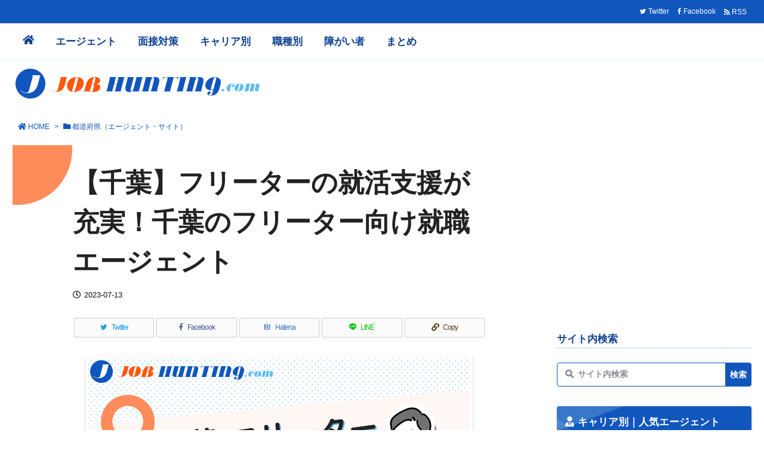

--- FILE ---
content_type: text/html; charset=UTF-8
request_url: https://prepare-job-hunting.com/todofuken-agent-site/todofuken-freeter-agent/chiba-f/
body_size: 83566
content:
<!DOCTYPE html>
<html class="no-js" lang="ja" itemscope itemtype="https://schema.org/WebPage">
<head prefix="og: http://ogp.me/ns# article: http://ogp.me/ns/article# fb: http://ogp.me/ns/fb#">
<meta charset="UTF-8" />
<meta http-equiv="X-UA-Compatible" content="IE=edge" />
<meta http-equiv="Content-Security-Policy" content="upgrade-insecure-requests" />
<meta name="viewport" content="width=device-width, initial-scale=1, user-scalable=yes" />
<title>【千葉】フリーターの就活支援が充実！千葉のフリーター向け就職エージェント &#8211; ジョブハンティング.com｜就職活動・転職活動・エージェント解説</title><meta name='robots' content='max-image-preview:large' /><link rel='dns-prefetch' href='//ajax.googleapis.com' /><link rel='dns-prefetch' href='//use.fontawesome.com' /><link rel="preload" as="style" type="text/css" href="https://prepare-job-hunting.com/wp/wp-content/themes/luxeritas/style.async.min.css?v=1729493832" /><link rel="preload" as="font" type="font/woff2" href="https://prepare-job-hunting.com/wp/wp-content/themes/luxeritas/fonts/icomoon/fonts/icomoon.woff2" crossorigin /><!-- Search Console --><meta name="google-site-verification" content="m22uItjVq2H7ZOjHay3SkX1S3hSWFQB0dbIpUrJHOOA" /><!-- Google Tag Manager --><script>(function(w,d,s,l,i){w[l]=w[l]||[];w[l].push({'gtm.start':
new Date().getTime(),event:'gtm.js'});var f=d.getElementsByTagName(s)[0],
j=d.createElement(s),dl=l!='dataLayer'?'&l='+l:'';j.async=true;j.src=
'https://www.googletagmanager.com/gtm.js?id='+i+dl;f.parentNode.insertBefore(j,f);
})(window,document,'script','dataLayer','GTM-TK9H652');</script><!-- End Google Tag Manager --><link rel="canonical" href="https://prepare-job-hunting.com/todofuken-agent-site/todofuken-freeter-agent/chiba-f/" /><link rel='shortlink' href='https://prepare-job-hunting.com/?p=60778' /><link rel="pingback" href="https://prepare-job-hunting.com/wp/xmlrpc.php" /><link rel="author" href="https://prepare-job-hunting.com/author/" /><link rel="manifest" href="https://prepare-job-hunting.com/luxe-manifest.json" /><link rel="alternate" type="application/rss+xml" title="ジョブハンティング.com｜就職活動・転職活動・エージェント解説 RSS Feed" href="https://prepare-job-hunting.com/feed/" /><link rel="alternate" type="application/atom+xml" title="ジョブハンティング.com｜就職活動・転職活動・エージェント解説 Atom Feed" href="https://prepare-job-hunting.com/feed/atom/" /><meta name="description" content="が選ぶ！千葉のおすすめの就職エージェントTOP３ ※クリックで記事内のくわしい解説に移動します。 JAIC（ジェイック） メディアでも話題の千葉で利用できる就職エージェント キャリアスタート フリー..." /><meta name="keywords" content="" /><meta name="theme-color" content="#1156bd"><meta name="format-detection" content="telephone=no,email=no,address=no"><meta name="referrer" content="no-referrer-when-downgrade" /><meta property="og:type" content="article" /><meta property="og:url" content="https://prepare-job-hunting.com/todofuken-agent-site/todofuken-freeter-agent/chiba-f/" /><meta property="og:title" content="【千葉】フリーターの就活支援が充実！千葉のフリーター向け就職エージェント &#8211; ジョブハンティング.com｜就職活動・転職活動・エージェント解説" /><meta property="og:description" content="が選ぶ！千葉のおすすめの就職エージェントTOP３ ※クリックで記事内のくわしい解説に移動します。 JAIC（ジェイック） メディアでも話題の千葉で利用できる就職エージェント キャ..." /><meta property="og:image" content="https://prepare-job-hunting.com/wp/wp-content/uploads/d56b8a9bcbb46993e1d95f729befc7cc.png" /><meta property="og:image:width" content="640" /><meta property="og:image:height" content="360" /><meta property="og:image:alt" content="千葉のフリーターの就活サポートが充実した就職エージェント" /><meta property="og:site_name" content="ジョブハンティング.com｜就職活動・転職活動・エージェント解説" /><meta property="og:locale" content="ja_JP" /><meta property="fb:app_id" content="3452588168135603" /><meta property="article:published_time" content="2023-07-13T22:35:45Z" /><meta property="article:modified_time" content="2023-07-13T22:35:45Z" /><meta name="twitter:card" content="summary" /><meta name="twitter:domain" content="prepare-job-hunting.com" /><meta name="twitter:creator" content="@jobhuntingcom" /><meta name="twitter:site" content="@jobhuntingcom" /><link rel="stylesheet" id="classic-theme-styles-css" href="//prepare-job-hunting.com/wp/wp-includes/css/classic-themes.min.css" media="all" /><style id='global-styles-inline-css'>
body{--wp--preset--color--black: #000000;--wp--preset--color--cyan-bluish-gray: #abb8c3;--wp--preset--color--white: #ffffff;--wp--preset--color--pale-pink: #f78da7;--wp--preset--color--vivid-red: #cf2e2e;--wp--preset--color--luminous-vivid-orange: #ff6900;--wp--preset--color--luminous-vivid-amber: #fcb900;--wp--preset--color--light-green-cyan: #7bdcb5;--wp--preset--color--vivid-green-cyan: #00d084;--wp--preset--color--pale-cyan-blue: #8ed1fc;--wp--preset--color--vivid-cyan-blue: #0693e3;--wp--preset--color--vivid-purple: #9b51e0;--wp--preset--gradient--vivid-cyan-blue-to-vivid-purple: linear-gradient(135deg,rgba(6,147,227,1) 0%,rgb(155,81,224) 100%);--wp--preset--gradient--light-green-cyan-to-vivid-green-cyan: linear-gradient(135deg,rgb(122,220,180) 0%,rgb(0,208,130) 100%);--wp--preset--gradient--luminous-vivid-amber-to-luminous-vivid-orange: linear-gradient(135deg,rgba(252,185,0,1) 0%,rgba(255,105,0,1) 100%);--wp--preset--gradient--luminous-vivid-orange-to-vivid-red: linear-gradient(135deg,rgba(255,105,0,1) 0%,rgb(207,46,46) 100%);--wp--preset--gradient--very-light-gray-to-cyan-bluish-gray: linear-gradient(135deg,rgb(238,238,238) 0%,rgb(169,184,195) 100%);--wp--preset--gradient--cool-to-warm-spectrum: linear-gradient(135deg,rgb(74,234,220) 0%,rgb(151,120,209) 20%,rgb(207,42,186) 40%,rgb(238,44,130) 60%,rgb(251,105,98) 80%,rgb(254,248,76) 100%);--wp--preset--gradient--blush-light-purple: linear-gradient(135deg,rgb(255,206,236) 0%,rgb(152,150,240) 100%);--wp--preset--gradient--blush-bordeaux: linear-gradient(135deg,rgb(254,205,165) 0%,rgb(254,45,45) 50%,rgb(107,0,62) 100%);--wp--preset--gradient--luminous-dusk: linear-gradient(135deg,rgb(255,203,112) 0%,rgb(199,81,192) 50%,rgb(65,88,208) 100%);--wp--preset--gradient--pale-ocean: linear-gradient(135deg,rgb(255,245,203) 0%,rgb(182,227,212) 50%,rgb(51,167,181) 100%);--wp--preset--gradient--electric-grass: linear-gradient(135deg,rgb(202,248,128) 0%,rgb(113,206,126) 100%);--wp--preset--gradient--midnight: linear-gradient(135deg,rgb(2,3,129) 0%,rgb(40,116,252) 100%);--wp--preset--duotone--dark-grayscale: url('#wp-duotone-dark-grayscale');--wp--preset--duotone--grayscale: url('#wp-duotone-grayscale');--wp--preset--duotone--purple-yellow: url('#wp-duotone-purple-yellow');--wp--preset--duotone--blue-red: url('#wp-duotone-blue-red');--wp--preset--duotone--midnight: url('#wp-duotone-midnight');--wp--preset--duotone--magenta-yellow: url('#wp-duotone-magenta-yellow');--wp--preset--duotone--purple-green: url('#wp-duotone-purple-green');--wp--preset--duotone--blue-orange: url('#wp-duotone-blue-orange');--wp--preset--font-size--small: 13px;--wp--preset--font-size--medium: 20px;--wp--preset--font-size--large: 36px;--wp--preset--font-size--x-large: 42px;--wp--preset--spacing--20: 0.44rem;--wp--preset--spacing--30: 0.67rem;--wp--preset--spacing--40: 1rem;--wp--preset--spacing--50: 1.5rem;--wp--preset--spacing--60: 2.25rem;--wp--preset--spacing--70: 3.38rem;--wp--preset--spacing--80: 5.06rem;--wp--preset--shadow--natural: 6px 6px 9px rgba(0, 0, 0, 0.2);--wp--preset--shadow--deep: 12px 12px 50px rgba(0, 0, 0, 0.4);--wp--preset--shadow--sharp: 6px 6px 0px rgba(0, 0, 0, 0.2);--wp--preset--shadow--outlined: 6px 6px 0px -3px rgba(255, 255, 255, 1), 6px 6px rgba(0, 0, 0, 1);--wp--preset--shadow--crisp: 6px 6px 0px rgba(0, 0, 0, 1);}:where(.is-layout-flex){gap: 0.5em;}body .is-layout-flow > .alignleft{float: left;margin-inline-start: 0;margin-inline-end: 2em;}body .is-layout-flow > .alignright{float: right;margin-inline-start: 2em;margin-inline-end: 0;}body .is-layout-flow > .aligncenter{margin-left: auto !important;margin-right: auto !important;}body .is-layout-constrained > .alignleft{float: left;margin-inline-start: 0;margin-inline-end: 2em;}body .is-layout-constrained > .alignright{float: right;margin-inline-start: 2em;margin-inline-end: 0;}body .is-layout-constrained > .aligncenter{margin-left: auto !important;margin-right: auto !important;}body .is-layout-constrained > :where(:not(.alignleft):not(.alignright):not(.alignfull)){max-width: var(--wp--style--global--content-size);margin-left: auto !important;margin-right: auto !important;}body .is-layout-constrained > .alignwide{max-width: var(--wp--style--global--wide-size);}body .is-layout-flex{display: flex;}body .is-layout-flex{flex-wrap: wrap;align-items: center;}body .is-layout-flex > *{margin: 0;}:where(.wp-block-columns.is-layout-flex){gap: 2em;}.has-black-color{color: var(--wp--preset--color--black) !important;}.has-cyan-bluish-gray-color{color: var(--wp--preset--color--cyan-bluish-gray) !important;}.has-white-color{color: var(--wp--preset--color--white) !important;}.has-pale-pink-color{color: var(--wp--preset--color--pale-pink) !important;}.has-vivid-red-color{color: var(--wp--preset--color--vivid-red) !important;}.has-luminous-vivid-orange-color{color: var(--wp--preset--color--luminous-vivid-orange) !important;}.has-luminous-vivid-amber-color{color: var(--wp--preset--color--luminous-vivid-amber) !important;}.has-light-green-cyan-color{color: var(--wp--preset--color--light-green-cyan) !important;}.has-vivid-green-cyan-color{color: var(--wp--preset--color--vivid-green-cyan) !important;}.has-pale-cyan-blue-color{color: var(--wp--preset--color--pale-cyan-blue) !important;}.has-vivid-cyan-blue-color{color: var(--wp--preset--color--vivid-cyan-blue) !important;}.has-vivid-purple-color{color: var(--wp--preset--color--vivid-purple) !important;}.has-black-background-color{background-color: var(--wp--preset--color--black) !important;}.has-cyan-bluish-gray-background-color{background-color: var(--wp--preset--color--cyan-bluish-gray) !important;}.has-white-background-color{background-color: var(--wp--preset--color--white) !important;}.has-pale-pink-background-color{background-color: var(--wp--preset--color--pale-pink) !important;}.has-vivid-red-background-color{background-color: var(--wp--preset--color--vivid-red) !important;}.has-luminous-vivid-orange-background-color{background-color: var(--wp--preset--color--luminous-vivid-orange) !important;}.has-luminous-vivid-amber-background-color{background-color: var(--wp--preset--color--luminous-vivid-amber) !important;}.has-light-green-cyan-background-color{background-color: var(--wp--preset--color--light-green-cyan) !important;}.has-vivid-green-cyan-background-color{background-color: var(--wp--preset--color--vivid-green-cyan) !important;}.has-pale-cyan-blue-background-color{background-color: var(--wp--preset--color--pale-cyan-blue) !important;}.has-vivid-cyan-blue-background-color{background-color: var(--wp--preset--color--vivid-cyan-blue) !important;}.has-vivid-purple-background-color{background-color: var(--wp--preset--color--vivid-purple) !important;}.has-black-border-color{border-color: var(--wp--preset--color--black) !important;}.has-cyan-bluish-gray-border-color{border-color: var(--wp--preset--color--cyan-bluish-gray) !important;}.has-white-border-color{border-color: var(--wp--preset--color--white) !important;}.has-pale-pink-border-color{border-color: var(--wp--preset--color--pale-pink) !important;}.has-vivid-red-border-color{border-color: var(--wp--preset--color--vivid-red) !important;}.has-luminous-vivid-orange-border-color{border-color: var(--wp--preset--color--luminous-vivid-orange) !important;}.has-luminous-vivid-amber-border-color{border-color: var(--wp--preset--color--luminous-vivid-amber) !important;}.has-light-green-cyan-border-color{border-color: var(--wp--preset--color--light-green-cyan) !important;}.has-vivid-green-cyan-border-color{border-color: var(--wp--preset--color--vivid-green-cyan) !important;}.has-pale-cyan-blue-border-color{border-color: var(--wp--preset--color--pale-cyan-blue) !important;}.has-vivid-cyan-blue-border-color{border-color: var(--wp--preset--color--vivid-cyan-blue) !important;}.has-vivid-purple-border-color{border-color: var(--wp--preset--color--vivid-purple) !important;}.has-vivid-cyan-blue-to-vivid-purple-gradient-background{background: var(--wp--preset--gradient--vivid-cyan-blue-to-vivid-purple) !important;}.has-light-green-cyan-to-vivid-green-cyan-gradient-background{background: var(--wp--preset--gradient--light-green-cyan-to-vivid-green-cyan) !important;}.has-luminous-vivid-amber-to-luminous-vivid-orange-gradient-background{background: var(--wp--preset--gradient--luminous-vivid-amber-to-luminous-vivid-orange) !important;}.has-luminous-vivid-orange-to-vivid-red-gradient-background{background: var(--wp--preset--gradient--luminous-vivid-orange-to-vivid-red) !important;}.has-very-light-gray-to-cyan-bluish-gray-gradient-background{background: var(--wp--preset--gradient--very-light-gray-to-cyan-bluish-gray) !important;}.has-cool-to-warm-spectrum-gradient-background{background: var(--wp--preset--gradient--cool-to-warm-spectrum) !important;}.has-blush-light-purple-gradient-background{background: var(--wp--preset--gradient--blush-light-purple) !important;}.has-blush-bordeaux-gradient-background{background: var(--wp--preset--gradient--blush-bordeaux) !important;}.has-luminous-dusk-gradient-background{background: var(--wp--preset--gradient--luminous-dusk) !important;}.has-pale-ocean-gradient-background{background: var(--wp--preset--gradient--pale-ocean) !important;}.has-electric-grass-gradient-background{background: var(--wp--preset--gradient--electric-grass) !important;}.has-midnight-gradient-background{background: var(--wp--preset--gradient--midnight) !important;}.has-small-font-size{font-size: var(--wp--preset--font-size--small) !important;}.has-medium-font-size{font-size: var(--wp--preset--font-size--medium) !important;}.has-large-font-size{font-size: var(--wp--preset--font-size--large) !important;}.has-x-large-font-size{font-size: var(--wp--preset--font-size--x-large) !important;}
.wp-block-navigation a:where(:not(.wp-element-button)){color: inherit;}
:where(.wp-block-columns.is-layout-flex){gap: 2em;}
.wp-block-pullquote{font-size: 1.5em;line-height: 1.6;}
</style><style id='luxech-inline-css'>
/*! Luxeritas WordPress Theme 3.21.4 - (C) 2015 Thought is free. */*,*:before,*:after{box-sizing:border-box}@-ms-viewport{width:device-width}a:not([href]):not([tabindex]),a:not([href]):not([tabindex]):hover,a:not([href]):not([tabindex]):focus{color:inherit;text-decoration:none}a:not([href]):not([tabindex]):focus{outline:0}h1{font-size:2em;margin:.67em 0}small{font-size:80%}img{border-style:none;vertical-align:middle}hr{box-sizing:content-box;height:0;overflow:visible;margin-top:1rem;margin-bottom:1rem;border:0}pre{margin-top:0;margin-bottom:1rem;overflow:auto;-ms-overflow-style:scrollbar}code,pre{font-family:monospace,monospace;font-size:1em}ul ul,ol ul,ul ol,ol ol{margin-bottom:0}p{margin-top:0;margin-bottom:1rem}button{border-radius:0}input,button,select,optgroup,textarea{margin:0;font-family:inherit;font-size:inherit;line-height:inherit}button,input{overflow:visible}button,select{text-transform:none}button,[type=button],[type=reset],[type=submit]{-webkit-appearance:button}button:not(:disabled),[type=button]:not(:disabled),[type=reset]:not(:disabled),[type=submit]:not(:disabled){cursor:pointer}::-moz-focus-inner{padding:0;border-style:none}::-webkit-inner-spin-button{height:auto}::-webkit-search-decoration{-webkit-appearance:none}label{display:inline-block;margin-bottom:.5rem}h1,h2,h3,h4,h5,h6{margin-top:0;margin-bottom:.5rem;font-family:inherit;font-weight:500;line-height:1.2;color:inherit}.container{width:100%;margin-right:auto;margin-left:auto}@media (min-width:768px){.container{max-width:720px}}@media (min-width:992px){.container{max-width:960px}}@media (min-width:1200px){.container{max-width:1140px}}.row{display:flex;flex-wrap:wrap}div[class^=col-]{flex:0 0 auto;position:relative;width:100%;min-height:1px;padding-right:15px;padding-left:15px}.col-12{max-width:100%}.col-6{max-width:50%}.col-4{max-width:33.333333%}.clearfix:after{display:block;clear:both;content:""}.pagination{display:flex;padding-left:0;list-style:none;border-radius:.25rem}table{border-collapse:collapse}caption{padding-top:.75rem;padding-bottom:.75rem;color:#6c757d;text-align:left;caption-side:bottom}th{text-align:left}@font-face{font-family:'icomoon';src:url('/wp/wp-content/themes/luxeritas/fonts/icomoon/fonts/icomoon.eot');src:url('/wp/wp-content/themes/luxeritas/fonts/icomoon/fonts/icomoon.eot') format('embedded-opentype'),url('/wp/wp-content/themes/luxeritas/fonts/icomoon/fonts/icomoon.woff2') format('woff2'),url('/wp/wp-content/themes/luxeritas/fonts/icomoon/fonts/icomoon.woff') format('woff'),url('/wp/wp-content/themes/luxeritas/fonts/icomoon/fonts/icomoon.ttf') format('truetype'),url('/wp/wp-content/themes/luxeritas/fonts/icomoon/fonts/icomoon.svg') format('svg');font-weight:400;font-style:normal;font-display:swap}[class^=ico-],[class*=" ico-"]{font-family:'icomoon';display:inline-block;font-style:normal;font-weight:400;font-variant:normal;text-transform:none;text-rendering:auto;line-height:1;-webkit-font-smoothing:antialiased;-moz-osx-font-smoothing:grayscale}.ico-speech-bubble:before{content:"\e903"}.ico-external-link-alt:before{content:"\f35d"}.ico-external-link-square-alt:before{content:"\f360"}.ico-line:before{content:"\e700"}.ico-feedly:before{content:"\e600"}.ico-plus-square:before{content:"\f0fe"}.ico-minus-square:before{content:"\f146"}.ico-caret-square-down:before{content:"\f150"}.ico-search:before{content:"\f002"}.ico-link:before{content:"\f0c1"}.ico-caret-right:before{content:"\f0da"}.ico-spinner:before{content:"\f110"}.ico-comment:before{content:"\e900"}.ico-comments:before{content:"\e901"}.ico-chevron-up:before{content:"\f077"}.ico-chevron-down:before{content:"\f078"}.ico-twitter:before{content:"\f099"}.ico-facebook:before{content:"\f09a"}.ico-linkedin:before{content:"\f0e1"}.ico-angle-double-right:before{content:"\f101"}.ico-chevron-circle-left:before{content:"\f137"}.ico-chevron-circle-right:before{content:"\f138"}.ico-youtube-play:before{content:"\f16a"}.ico-instagram:before{content:"\f16d"}.ico-pinterest-p:before{content:"\f231"}.ico-get-pocket:before{content:"\f265"}.ico-spin{animation:ico-spin 2s infinite linear}@keyframes ico-spin{0%{transform:rotate(0)}100%{transform:rotate(360deg)}}*{margin:0;padding:0}a:hover,.term img,a:hover,.term img:hover{transition:opacity .3s,transform .5s}a:hover img{opacity:.8}hr{border-top:1px dotted #999}img,video,object,canvas{max-width:100%;height:auto;box-sizing:content-box}.no-js img.lazy{display:none!important}pre,ul,ol{margin:1.6em 0}ul ul,ol ol,ul ol,ol ul{margin:0 0 1.6em}pre{margin-bottom:30px}blockquote,.wp-block-quote{display:block;position:relative;overflow:hidden;overflow-wrap:anywhere;margin:1.6em 5px;padding:25px;font-size:1.4rem;background:#fdfdfd;border:0;border-radius:6px;box-shadow:0 5px 5px 0 rgba(18,63,82,.035),0 0 0 1px rgba(176,181,193,.2)}blockquote:after{content:"\275b\275b";display:block;position:absolute;font-family:Arial,sans-serif;font-size:200px;line-height:1em;left:-25px;top:-15px;opacity:.04}blockquote cite,.wp-block-quote cite{display:block;text-align:right;font-family:serif;font-size:.9em;font-style:oblique}.wp-block-quote:not(.is-large):not(.is-style-large){border:0}blockquote ol:first-child,blockquote p:first-child,blockquote ul:first-child{margin-top:5px}blockquote ol:last-child,blockquote p:last-child,blockquote ul:last-child{margin-bottom:5px}[type=submit],[type=text],[type=email],.reply a{display:inline;line-height:1;vertical-align:middle;padding:12px 12px 11px;max-width:100%}.reply a,[type=submit],div[class$=-w] ul[class*=sns] li a,.widget_categories select,.widget_archive select{color:#333;font-weight:400;background:#fff;border:1px solid #ddd}div[class$=-w] ul[class*=sns] li a{color:#666;background:#fbfbfb;border:1px solid #ccc}option,textarea,[type=text],[type=email],[type=search]{color:inherit;background:#fff;border:1px solid #ddd}[type=search]{-webkit-appearance:none;outline-offset:-2px;line-height:1;border-radius:0}textarea{overflow:auto;resize:vertical;padding:8px;max-width:100%}.cboth{clear:both}.bold{font-weight:700}.wp-caption{margin-bottom:1.6em;max-width:100%}.wp-caption img[class*=wp-image-]{display:block;margin:0}.post .wp-caption-text,.post .wp-caption-dd{font-size:1.2rem;line-height:1.5;margin:0;padding:.5em 0}.sticky .posted-on{display:none}.bypostauthor>article .fn:after{content:"";position:relative}.screen-reader-text{clip:rect(1px,1px,1px,1px);height:1px;overflow:hidden;position:absolute !important;width:1px}strong{font-weight:700}em{font-style:italic}.alignleft{display:inline;float:left}.alignright{display:inline;float:right}.aligncenter{display:block;margin-right:auto;margin-left:auto}.post .alignfull{margin-left:-68px;margin-right:-68px}figure.alignwide>img,figure.alignfull>img{min-width:100%}blockquote.alignleft,.wp-caption.alignleft,.post img.alignleft{margin:.4em 1.6em 1.6em 0}blockquote.alignright,.wp-caption.alignright,.post img.alignright{margin:.4em 0 1.6em 1.6em}blockquote.aligncenter,.wp-caption.aligncenter,.post img.aligncenter{clear:both;margin-top:.4em;margin-bottom:1.6em}.wp-caption.alignleft,.wp-caption.alignright,.wp-caption.aligncenter{margin-bottom:1.2em}img[class*=wp-image-],img[class*=attachment-]{max-width:100%;height:auto}.gallery-item{display:inline-block;text-align:left;vertical-align:top;margin:0 0 1.5em;padding:0 1em 0 0;width:50%}.gallery-columns-1 .gallery-item{width:100%}.gallery-columns-2 .gallery-item{max-width:50%}@media screen and (min-width:30em){.gallery-item{max-width:25%}.gallery-columns-1 .gallery-item{max-width:100%}.gallery-columns-2 .gallery-item{max-width:50%}.gallery-columns-3 .gallery-item{max-width:33.33%}.gallery-columns-4 .gallery-item{max-width:25%}}.gallery-caption{display:block;font-size:1.2rem;line-height:1.5;padding:.5em 0}.wp-block-image{margin:1.6em 0}.post ul.blocks-gallery-grid{padding:0}#head-in{padding-top:28px;background:#fff}.band{position:absolute;top:0;left:0;right:0}div[id*=head-band]{margin:auto;height:34px;line-height:34px;overflow:hidden;background:#fff;border-bottom:1px solid #ddd}.band-menu{position:relative;margin:auto}.band-menu ul{font-size:1px;margin:0 -5px 0 0;position:absolute;right:10px;list-style:none}.band-menu li{display:inline-block;vertical-align:middle;font-size:1.2rem;margin:0 3px;line-height:1}.band-menu li a{color:#111;text-decoration:none}.band-menu li a:hover{color:#09f}.band-menu .menu-item a:before{display:inline;margin:5px;line-height:1;font-family:"icomoon";content:"\f0da"}div[id*=head-band] .snsf{display:block;min-width:28px;height:20px;margin:-2px -6px 0 0;text-align:center}div[id*=head-band] .snsf a{display:block;height:100%;width:100%;text-decoration:none;letter-spacing:0;font-family:Verdana,Arial,Helvetica,Roboto;padding:4px;border-radius:2px}#sitename{display:inline-block;max-width:100%;margin:0 0 12px;font-size:2.8rem;line-height:1.4}#sitename a{color:inherit;text-decoration:none}.desc{line-height:1.4}.info{padding:20px 10px;overflow:hidden}.logo,.logo-up{position:relative;margin:15px auto -10px auto;text-align:center}.logo-up{margin:15px auto 0 auto}#header .head-cover{position:relative;margin:auto}#header #gnavi,#foot-in,.foot-nav{margin:auto}#nav{margin:0;padding:0;border-top:1px solid #ddd;border-bottom:1px solid #ddd;position:relative;z-index:20}#nav,#gnavi ul.gu,#gnavi li.gl>a,.mobile-nav{color:#111;background:#fff}#gnavi .mobile-nav{display:none}#gnavi .nav-menu{display:block}#gnavi ul.gu{margin:0}#gnavi li.gl{float:left;position:relative;list-style-type:none;text-indent:0;white-space:nowrap}#gnavi li.gl>a{display:block;text-decoration:none;text-align:center;height:100%}#gnavi li ul.gu{display:none}@media (min-width:992px){#gnavi ul.gu{display:flex;flex-wrap:wrap}#gnavi li.gl{flex:0 0 auto;min-width:1px;background:#09f}#gnavi .gc>ul>li.gl{background:0 0}#gnavi li.gl>a>.gim{display:block;height:100%}#gnavi .gc>ul>li>a>.gim{transition:.4s;border-bottom:0;padding:16px 18px}#gnavi li.gl>ul{display:none;margin:0;border:1px solid #ddd;border-bottom:0;background:0 0;position:absolute;top:100%;z-index:1}#gnavi li li.gl{width:100%;min-width:160px}#gnavi li li.gl a>.gim{border-bottom:1px solid #ddd;font-size:1.3rem;padding:10px 15px;width:100%;text-align:left}#gnavi li li.gl>ul{padding:0;border-top:1px solid #ddd;overflow:hidden;top:-1px;left:100%}#gnavi li.gl:hover>a,#gnavi li.gl:hover>a>.gim,div.mobile-nav:hover,ul.mobile-nav li:hover{color:#fff;background:#09f}#gnavi li[class*=current]>a{background:none repeat scroll 0 0 #000;color:#fff}#gnavi ul ul>li[class*=children]>a>.gim:after{font-family:"icomoon";content:"\f0da";position:absolute;right:6px;top:0;bottom:0;margin:auto;height:1.3rem}}@media (max-width:991px){.mobile-nav p{letter-spacing:0;font-size:1.1rem;line-height:1;margin:6px 0 0}.mobile-nav li{white-space:nowrap;text-align:center;padding:8px 10px;border:0;list-style:none;cursor:pointer}.mobile-nav li:hover{opacity:.6}.mobile-nav li i,.mobile-nav li svg{font-size:1.8rem;font-style:normal}#gnavi ul.gu{display:none;border:0;border-bottom:solid 1px #ddd}#gnavi li.gl{display:block;float:none;width:100%;padding-left:0;text-align:left;line-height:2.3;border-top:1px solid #ddd;list-style:disc inside}#gnavi li.gl:hover>a>.gim{background:0 0}}#primary{border:1px solid transparent}#section,.grid{margin:0 10px 20px 0}.grid{padding:45px 68px;background:#fff;border:1px solid #ddd}#breadcrumb{margin:20px 0 15px;padding:8px;line-height:2}#breadcrumb,#breadcrumb a{color:#111;text-decoration:none;word-break:normal}#breadcrumb a:hover{text-decoration:underline}#breadcrumb h1,#breadcrumb li{display:inline;list-style-type:none;font-size:1.3rem}#breadcrumb i,#breadcrumb svg{margin-right:3px}#breadcrumb i.arrow{margin:0 8px}.term{margin-right:10px}.term img{float:left;max-width:40%;height:auto;margin-bottom:15px;background:inherit;border:1px solid #ddd;border-radius:4px;box-shadow:0 0 2px 1px rgba(255,255,255,1) inset}.term img:hover{border-color:#06c}#related .term img{padding:1px;width:100px;height:100px}.read-more-link,.read-more-link i,.read-more-link svg{text-decoration:underline}#list a{word-break:normal}#list .toc{margin:0 0 25px}#list .excerpt{margin:0 0 12px;line-height:1.8}.exsp{display:inline}#list .read-more{clear:both;line-height:1;margin:35px 0 30px;text-align:right}#list .read-more{margin:0}@media (max-width:575px){.read-more-link{color:inherit;background:#fafafa;border:1px solid #aaa}.read-more-link:hover{color:#dc143c;background:#f0f0f0;text-decoration:none}}.meta,.post .meta{margin:0;font-size:1.4rem;color:#111;margin-bottom:35px;vertical-align:middle;padding:16px 0}.meta a{display:inline-block;color:#111;text-decoration:underline}.meta i{margin-right:6px}.meta span{margin:0 12px 0 0}.meta span.break{margin:0 8px 0 4px}.meta span.first-item{margin:0;white-space:nowrap}.meta-box{margin:30px 10px}.toc .meta-u,.post .meta-u{background:0 0;border:0;margin:0 0 10px;padding:0}.post .meta-u{overflow:hidden;text-align:right}#paging{margin:auto;text-align:center}#paging ul{padding:0}#paging i{font-weight:700}#paging .not-allow i{font-weight:400;opacity:.3}.pagination{display:flex;justify-content:center;margin:0}.pagination li{flex:1 1 42px;max-width:42px;min-width:27px;float:left}.pagination>li>a,.pagination>li>span{display:inline-block;text-decoration:none;width:100%;padding:6px 0;color:inherit;background:#fff;border:1px solid #ddd;border-right:0}.pagination>li:last-child>a,.pagination>li:last-child>span,.pagination>.not-allow:first-child>span:hover{border-right:1px solid #ddd}.pagination>.active>span,.pagination .current,.pagination>li>a:hover{color:#fff;background:#dc143c}.pagination>.active>span:hover,.pagination>.not-allow>span:hover{cursor:text}.post #paging{margin:20px 0 40px}.post{font-size:1.6rem;line-height:1.9}.post p{margin:1.3em 0}.post a{text-decoration:underline}.post h2,.post h3,.post h4,.post h5,.post h6{line-height:1.4;margin-top:35px;margin-bottom:30px}.post h1:first-child{margin-top:0}.post h2{border-left:8px solid #999;font-size:2.4rem;margin-top:50px;padding:8px 20px}.post h3{font-size:2.2rem;padding:2px 15px;margin-top:50px;margin-left:5px;border-left:2px #999 solid}.post h4{font-size:1.8rem;padding:0 12px;border:0;border-left:solid 12px #999}.post h2:first-child,.post h3:first-child{margin-top:30px}.post table{margin-bottom:30px}.post td,.post th{padding:8px 10px;border:1px solid #ddd}.post th{text-align:center;background:#f5f5f5}.post ul,.post ol{padding:0 0 0 30px}.post .vcard{text-align:right}.post .vcard i,.post .vcard svg{margin-right:8px}.entry-title,#front-page-title{font-size:2.8rem;line-height:1.5;background:0 0;border:none;margin:0 0 10px;padding:0}.entry-title a{color:inherit;text-decoration:none}.entry-title a:hover{color:#dc143c}#sns-tops{margin:-25px 0 45px}#sns-bottoms{margin:16px 0 0}#bottom-area #sns-bottoms{margin-bottom:0}.sns-msg h2{display:inline-block;margin:0 0 0 5px;padding:0 8px;line-height:1;font-size:1.6rem;background:0 0;border:none;border-bottom:5px solid #ccc}#pnavi{clear:both;padding:0;border:1px solid #ddd;background:#fff;height:auto;overflow:hidden}#pnavi .next,#pnavi .prev{position:relative}#pnavi .next{text-align:right;border-bottom:1px solid #ddd}#pnavi i,#pnavi svg{font-size:2.2rem}#pnavi .next-arrow,#pnavi .prev-arrow{font-size:1.6rem;position:absolute;top:10px}#pnavi .next-arrow *,#pnavi .prev-arrow *{vertical-align:middle}#pnavi .next-arrow{left:20px}#pnavi .prev-arrow{right:20px}#pnavi .ntitle,#pnavi .ptitle{margin-top:32px}#pnavi img{height:100px;width:100px;border:1px solid #ddd;border-radius:8px}#pnavi a{display:block;padding:15px 30px;overflow:hidden;text-decoration:none;color:#666;min-height:132px}#pnavi a:hover{color:#dc143c}#pnavi a>img,#pnavi a:hover>img{transition:opacity .4s,transform .4s}#pnavi a:hover>img{border-color:#337ab7}#pnavi .block-span{display:block;margin-top:35px}#pnavi .next img,#pnavi .no-img-next i,#pnavi .no-img-next svg{float:right;margin:0 0 0 10px}#pnavi .prev img,#pnavi .no-img-prev i,#pnavi .no-img-prev svg{float:left;margin:0 10px 0 0}#pnavi i.navi-home,#pnavi svg.navi-home,#pnavi .no-img-next i,#pnavi .no-img-next svg,#pnavi .no-img-prev i,#pnavi .no-img-prev svg{font-size:7.6rem;padding:5px 0}@media (min-width:1200px),(min-width:540px) and (max-width:991px){#pnavi .next,#pnavi .prev,#pnavi .next a,#pnavi .prev a{padding-bottom:32767px;margin-bottom:-32752px}#pnavi .next,#pnavi .prev{margin-bottom:-32767px;width:50%}#pnavi .next{float:right;border-left:1px solid #ddd}}.related,.discussion,.tb{font-size:2.4rem;line-height:2;margin:0 0 15px}.related i,.related svg,.discussion i,.discussion svg,.tb i,.tb svg{margin-right:10px}#related{padding:0}#related .term img{float:left;margin:8px 10px 8px 0}#related h3{font-size:1.6rem;font-weight:700;padding:0;margin:10px 0 10px 10px;border:none}#related h3 a{color:inherit;text-decoration:none;line-height:1.6}#related h3 a:hover{color:#09f}#related .toc{padding:10px 0;border-top:1px dotted #ccc}#related .toc:first-child{border-top:none}#related .excerpt p{display:inline;opacity:.7;font-size:1.3rem}#comments h3{font-size:1.6rem;border:none;padding:10px 0;margin-bottom:10px}#comments h3 i,#comments h3 svg{font-size:2.2rem;margin-right:10px}.comments-list,.comments-list li{border-bottom:1px solid #ddd}.comments-list li{margin-bottom:20px}.comments-list .comment-body{padding-bottom:20px}.comments-list li:last-child{margin-bottom:0;padding-bottom:0;border:none}#comments p{font-size:1.4rem;margin:20px 0}#comments label{display:block}.comment-author.vcard .avatar{display:block;float:left;margin:0 10px 20px 0}.comment-meta{margin-bottom:40px}.comment-meta:after{content:" ";clear:both}.fn{line-height:1.6;font-size:1.5rem}.says{margin-left:10px}.commentmetadata{font-size:1.4rem;height:15px;padding:10px 10px 10px 0}.reply a{display:block;text-decoration:none;text-align:center;width:65px;margin:0 0 0 auto}.comments-list{padding-left:0;list-style-type:none}.comments-list li.depth-1>ul.children{padding-left:30px}.comments-list li{list-style-type:none}#comments .no-comments{margin:0 0 20px;padding:10px 20px 30px;border-bottom:1px solid #ddd}#c-paging{text-align:center;padding:0 0 20px;border-bottom:1px solid #ccc}#commentform p{margin:0 0 20px}#respond{font-size:1.6rem}#commentform .tags{padding:10px;font-size:1.3rem}#commentform-author{display:flex;flex-wrap:wrap}.comment-form-author{flex:0 1 35%;padding-right:10px}.comment-form-email{flex:1 0 64%}#commentform,#comments textarea,[type^=text],[class^=comment-form-]{margin:0;width:100%}#comments .comment-form-cookies-consent{display:table}#comments .comment-form-cookies-consent *{display:table-cell;margin:0 5px 0 0;width:auto;vertical-align:middle}#comments .form-submit{margin:0}#comments .comments-list .form-submit{margin-bottom:40px}#comments [type=submit]{color:#fff;background:#666;padding:18px 18px 17px;cursor:pointer}#comments [type=submit]:hover{background:#dc143c}#trackback input{width:100%;margin:0 0 10px}#list-title{margin:0 0 40px;font-size:2.8rem;font-weight:400}#section .grid #list-title{margin:0}div[id*=side-],#col3{padding:20px 0;border:1px solid #ddd;background:#fff}#side .widget,#col3 .widget{overflow-wrap:anywhere;margin:0 6px;padding:20px 7px;border:1px solid transparent}#side ul,#col3 ul{margin-bottom:0}#side ul li,#col3 ul li{list-style-type:none;line-height:2;margin:0;padding:0}#side ul li li,#col3 ul li li{margin-left:16px}#side h3,#col3 h3,#side h4,#col3 h4{font-size:1.8rem;font-weight:700;color:#111;margin:4px 0 20px;padding:4px 0}.search-field{border:1px solid #bbb}#wp-calendar,.wp-calendar-nav{background:#fff}#wp-calendar caption{color:inherit;background:#fff}#wp-calendar #today{background:#ffec67}#wp-calendar .pad{background:#fff9f9}#footer{clear:both;background:#fff;border-top:1px solid #ddd;z-index:10}.row{margin:0}#foot-in{padding:25px 0}#foot-in a,#footer-menu,.foot-nav a{color:#111}#foot-in h4{font-size:1.8rem;font-weight:700;margin:15px 0;padding:4px 10px;border-left:8px solid #999}#foot-in ul li{list-style-type:none;line-height:1.8;margin:0 10px;padding:0}#foot-in ul li li{margin-left:15px}.foot-nav ul{margin:0 auto;padding:20px 15px}.foot-nav li{display:inline-block;margin:0}.foot-nav li:before{content:"\07c";margin:0 10px}.foot-nav li:first-child:before{content:"";margin:0}#copyright{font-size:1.2rem;padding:20px 0;color:#111;background:#fff;clear:both}#footer .copy{font-size:1.2rem;line-height:1;margin:20px 0 0;text-align:center}#footer .copy a{color:inherit}#footer #thk{margin:20px 0;white-space:nowrap;font-size:1.1rem;word-spacing:-1px}#page-top{position:fixed;bottom:14px;right:14px;font-weight:700;background:#656463;text-decoration:none;color:#fff;padding:16px 20px;text-align:center;cursor:pointer;transition:.8s;opacity:0;visibility:hidden;z-index:99}#page-top:hover{opacity:1!important}iframe{box-sizing:content-box;border:0}.i-video{display:block;position:relative;overflow:hidden}.i-video{padding-top:25px;padding-bottom:56.25%}.i-video iframe,.i-video object,.i-video embed{position:absolute;top:0;left:0;height:100%;width:100%}.i-embed iframe{width:100%}.head-under{margin-top:20px}.head-under,.post-title-upper,.post-title-under{margin-bottom:20px}.posts-under-1{padding:20px 0}.posts-under-2{padding-bottom:40px}.recentcomments a{display:inline;padding:0;margin:0}#main{flex:0 1 772px;max-width:772px;min-width:1px;float:left}#side{flex:0 0 366px;width:366px;min-width:1px;float:right}@media (min-width:992px){#primary,#field{display:flex}#breadcrumb,.head-cover{display:block !important}#sitename img{margin:0}}@media screen and (min-width:768px){.logo,#head-band-in,div[id*=head-band] .band-menu,#header .head-cover,#header #gnavi,#foot-in{max-width:720px}}@media screen and (min-width:992px){.logo,#head-band-in,div[id*=head-band] .band-menu,#header .head-cover,#header #gnavi,#foot-in{max-width:960px}}@media screen and (min-width:992px) and (max-width:1199px){#main{flex:0 1 592px;max-width:592px;min-width:1px}}@media screen and (min-width:1200px){.logo,#head-band-in,div[id*=head-band] .band-menu,#header .head-cover,#header #gnavi,#foot-in{max-width:1140px}#list .term img{width:auto;height:auto;margin-right:20px}}@media screen and (max-width:1199px){#list .term img{max-width:40%;height:auto;margin-right:20px}}@media print,(max-width:991px){#primary,#main,#side{display:block;width:100%;float:none;clear:both}div[id*=head-band]{padding:0 5px}#header #gnavi{padding-left:0;padding-right:0}#main{margin-bottom:30px}#section{margin-right:0}.grid,#side .widget,#col3 .widget{padding-left:20px;padding-right:20px}.grid{margin:0 0 20px}.post .alignfull{margin-left:-20px;margin-right:-20px}#side .widget,#col3 .widget{margin-left:0;margin-right:0}#related .toc{margin-right:15px}.comments-list li.depth-1>ul.children{padding-left:0}#foot-in{padding:0}#foot-in .col-xs-4,#foot-in .col-xs-6,#foot-in .col-xs-12{display:none}div[id*=side-]{margin-bottom:20px}#side-scroll{max-width:32767px}}@media (max-width:575px){.grid,#side .widget,#col3 .widget{padding-left:7px;padding-right:7px}.meta,.post .meta{font-size:1.2rem}#list .term img{max-width:30%;height:auto;margin:0 15px 25px 0}#list .excerpt{padding-left:0;margin:0 0 40px}.excerpt p:not(.meta){display:inline}.excerpt br{display:none}.read-more-link{display:block;clear:both;padding:12px;font-size:1.2rem;text-align:center;white-space:nowrap;overflow:hidden}.read-more-link,.read-more-link i{text-decoration:none}#list .term img{margin-bottom:30px}#list .read-more-link{margin:20px 0 0}#sitename{font-size:2.2rem}.entry-title,#front-page-title,.post h2,.post h3,.related,.discussion,.tb{font-size:1.8rem}#paging a,#paging span{padding:13px 0}[class^=comment-form-]{flex:0 0 100%;padding:0}#page-top{font-size:2rem;padding:8px 14px}.ptop{display:none}}div[id^=tile-],div[id^=card-]{display:flex;flex-wrap:wrap;justify-content:space-between}div[id^=tile-] .toc,div[id^=card-] .toc{max-width:100%;width:100%}div[id^=tile-] .toc:not(#bottom-area):not(.posts-list-middle-widget):not(#bottom-area):not(.posts-list-under-widget),div[id^=card-] .toc:not(#bottom-area):not(.posts-list-middle-widget):not(#bottom-area):not(.posts-list-under-widget){position:relative;display:inline-block;vertical-align:top;min-width:1px}@media (min-width:1200px){#tile-4 .toc,#card-4 .toc{max-width:24.5%;width:24.5%}#tile-3 .toc,#card-3 .toc{max-width:32.5%;width:32.5%}#tile-2 .toc,#card-2 .toc{max-width:49%;width:49%}}@media (min-width:768px) and (max-width:1199px){#tile-4 .toc,#card-4 .toc{max-width:32.5%;width:32.5%}#tile-3 .toc,#card-3 .toc,#tile-2 .toc,#card-2 .toc{max-width:49%;width:49%}}@media (min-width:576px) and (max-width:767px){#tile-4 .toc,#card-4 .toc,#tile-3 .toc,#card-3 .toc,#tile-2 .toc,#card-2 .toc{max-width:49%;width:49%}}#list #bottom-area,#list .posts-list-under-widget{max-width:100%;width:100%}div[id^=tile-] .toc:not(#bottom-area):not(.posts-list-middle-widget):not(#bottom-area):not(.posts-list-under-widget){padding:15px}div[id^=card-] .toc:not(#bottom-area):not(.posts-list-middle-widget):not(#bottom-area):not(.posts-list-under-widget){padding:0 15px}div[id^=tile-] .meta,div[id^=card-] .meta{font-size:1.3rem;margin-bottom:10px}div[id^=tile-] .meta{margin-bottom:10px}div[id^=card-] .meta:not(.meta-u){margin-bottom:15px;padding:15px 10px 10px;border:0;border-bottom:1px solid #ddd}div[id^=card-] .meta-u{padding-bottom:10px}div[id^=tile-] .term,div[id^=card-] .term{margin:0}div[id^=card-] .term{max-width:40%;padding:0 20px 0 0;overflow:hidden;float:left}#list div[id^=tile-] .term img,#list div[id^=card-] .term img{max-width:100%;width:auto;height:auto}#list div[id^=tile-] .term img{box-sizing:border-box;float:none}#list div[id^=card-] .term img{border:0}#list div[id^=tile-] .excerpt,#list div[id^=card-] .excerpt{padding-bottom:30px;font-size:1.3rem}#list div[id^=card-] .excerpt{padding-bottom:10px}#list div[id^=tile-] .read-more{position:absolute;bottom:20px;right:15px;left:15px}#list div[id^=card-] .read-more{margin-bottom:20px}div[id^=tile-] h2,div[id^=card-] h2{font-size:1.6rem;margin-bottom:20px}div[class*=snsf-]{margin:2px 0 0;padding:0}div[class*=snsf-] .clearfix{padding:0}div[class*=snsf-] i,div[class*=snsf-] svg{max-width:16px}.snsname,.cpname{margin-left:5px}.snsfb{display:flex;flex-wrap:wrap;justify-content:space-between}.snsf-c li,.snsf-w li{flex:1 1 auto;list-style:none;vertical-align:middle;text-align:center;color:#fff;padding:1px 2px;margin-bottom:2px;white-space:nowrap;cursor:pointer}.snsf-c .snsfb li a,.snsf-w .snsfb li a{padding:9px 0 10px}.snsf-c a,.snsf-w a,.snsf-c .snsfcnt,.snsf-w .snsfcnt{display:block;font-family:Verdana,Arial,Helvetica,Roboto;text-align:center;text-decoration:none;width:100%;border-radius:2px}.snsf-c .ico-hatena,.snsf-w .ico-hatena{font-weight:700;font-family:Verdana,Arial,Helvetica,Roboto}.snsf-c a,.snsf-c a:hover,.snsf-w a,.snsf-w a:hover{position:relative;line-height:1;padding:10px 0;color:#fff}.snsf-c .snsfb li a,.snsf-w .snsfb li a{font-family:Verdana,Arial,Helvetica,Roboto;font-size:1.3rem;letter-spacing:-1px}.snsf-c .snsfb li a{height:32px;box-shadow:0 1px 4px 0 rgba(0,0,0,.2)}.snsf-w .snsfb li a{box-sizing:border-box;border:1px solid #ddd}.snsf-c .snsfb li a:hover{opacity:.6}.snsf-w .snsfb li a:hover{background:#f8f8f8;opacity:.7}.snsf-c .snsfb i,.snsf-w .snsfb i{margin-right:3px}.snsfcnt{display:block;position:absolute;right:0;top:-18px;padding:3px 0;font-size:1.1rem;background:#fffefd}.snsf-c .snsfcnt{color:#333;border:2px solid #ddd}.snsf-w .snsfcnt{box-sizing:content-box;top:-18px;left:-1px;border:1px solid #ddd;border-radius:2px 2px 0 0;color:#333}.snsfcnt i{margin:0 !important}.snsf-c .twitter a{background:#1c9be2}.snsf-c .facebook a{background:#3b5998}.snsf-c .linkedin a{background:#0479b4}.snsf-c .pinit a{background:#bd081c}.snsf-c .hatena a{background:#3875c4}.snsf-c .pocket a{background:#ee4257}.snsf-c .line a{background:#00c300}.snsf-c .rss a{background:#f86300}.snsf-c .feedly a{background:#2bb24c}.snsf-c .cp-button a{background:#56350d}.snsf-c .twitter .snsfcnt{border-color:#1c9be2}.snsf-c .facebook .snsfcnt{border-color:#3b5998}.snsf-c .linkedin .snsfcnt{border-color:#0479b4}.snsf-c .pinit .snsfcnt{border-color:#bd081c}.snsf-c .hatena .snsfcnt{border-color:#3875c4}.snsf-c .pocket .snsfcnt{border-color:#ee4257}.snsf-c .line .snsfcnt{border-color:#00c300}.snsf-c .rss .snsfcnt{border-color:#f86300}.snsf-c .feedly .snsfcnt{border-color:#2bb24c}.snsf-c .cp-button .snsfcnt{border-color:#56350d}.snsf-w .snsfb .twitter a{color:#1c9be2}.snsf-w .snsfb .facebook a{color:#3b5998}.snsf-w .snsfb .linkedin a{color:#0479b4}.snsf-w .snsfb .pinit a{color:#bd081c}.snsf-w .snsfb .hatena a{color:#3875c4}.snsf-w .snsfb .pocket a{color:#ee4257}.snsf-w .snsfb .line a{color:#00c300}.snsf-w .snsfb .rss a{color:#f86300}.snsf-w .snsfb .feedly a{color:#2bb24c}.snsf-w .snsfb .cp-button a{color:#56350d}@media screen and (max-width:765px){div[class*=snsf-] .snsname{display:none}}@media screen and (min-width:992px){.snsfb li.line-sm{display:none !important}}@media screen and (max-width:991px){.snsfb li.line-pc{display:none !important}}#toc_container,.toc_widget{max-width:100%;font-size:1.3rem}#toc_container{display:table;margin-bottom:20px;padding:10px;border:1px solid #ddd;color:#333;background:#fafafa}#toc_container a{color:#333;text-decoration:none}#toc_container a:hover{text-decoration:underline}.toc_toggle{white-space:nowrap}.toc_list{margin:0;padding:0}ul.toc_list{padding:0 10px}.widget ul.toc_list{padding:0 5px}.toc_list ul{padding:0 0 0 15px}.toc_list li{padding:2px;list-style:none}.blogcard{margin:0 0 1.6em}.blogcard p{font-size:1.6rem;line-height:1.6;margin:0 0 .5em}.blogcard a{font-size:1.4rem}a.blogcard-href{display:block;position:relative;padding:20px;border:1px solid #ddd;background:#fff;color:#111;text-decoration:none;max-width:540px;min-height:140px;transition:transform .4s ease}a.blogcard-href:hover{color:#ff811a;background:#fcfcfc;box-shadow:3px 3px 8px rgba(0,0,0,.2);transform:translateY(-4px)}p.blog-card-title{color:#111;font-weight:700}p.blog-card-desc{font-size:.9em;color:#666}.blogcard-img{float:right;margin:0 0 15px 20px}p.blogcard-link{clear:both;font-size:.8em;color:#999;margin:15px 0 0}img.blogcard-icon,amp-img.blogcard-icon{display:inline-block;width:18px;height:18px}#search{padding-bottom:0;position:relative;width:100%}#search label{width:100%;margin:0}.search-field{width:100%;height:32px;margin:0;padding:4px 6px}[type=submit].search-submit{position:absolute;top:2px;right:2px;height:28px;padding:8px;font-size:1.2rem;background:0 0;cursor:pointer}.search-field:placeholder-shown{font-family:"icomoon";color:#767676;font-size:1.4rem}#search input:focus::placeholder{color:transparent}.widget_categories a,.widget_archive a,.widget_nav_menu a{display:block;padding:3px 0}@media print,(max-width:991px){.widget_categories a,.widget_archive a,.widget_nav_menu a{padding:7px 0}}.widget_categories,.widget_archive{margin-bottom:5px}.widget_categories select,.widget_archive select{padding:15px 13px;width:100%;height:32px;margin:0;padding:4px 6px;border:1px solid #bbb}#thk-new{font-size:1.2rem;margin:-10px 0 0}#thk-new .term img,#thk-new .term amp-img{margin:0 10px 0 0;padding:1px;max-width:100px;max-height:100px}#thk-new .excerpt p{display:block;margin:0;padding:0;line-height:1.4}#thk-new p.new-meta{margin:0 0 6px}#thk-new p.new-title{font-size:1.3rem;font-weight:700;line-height:1.4;padding:0;margin:0 0 12px;text-decoration:none}#thk-new .toc{padding:15px 0;border-bottom:1px dotted #ccc}#thk-new .toc:last-child{margin-bottom:0;padding-bottom:0;border-style:none}.ps-widget{margin:0;padding:0;width:100%;overflow:hidden}p.ps-label{text-align:left;margin:0 auto 5px auto;font-size:1.4rem}.ps-widget{display:inline-block}.rectangle-1-row{margin-bottom:10px}.rectangle-1-col{margin-right:10px}.ps-250-250{max-width:250px;max-height:250px}.ps-300-250{max-width:300px;max-height:250px}.ps-336-280{max-width:336px;max-height:280px}.ps-120-600{max-width:120px;max-height:600px}.ps-160-600{max-width:160px;max-height:600px}.ps-300-600{max-width:300px;max-height:600px}.ps-468-60{max-width:468px;max-height:60px}.ps-728-90{max-width:728px;max-height:90px}.ps-970-90{max-width:970px;max-height:90px}.ps-970-250{max-width:970px;max-height:250px}.ps-320-100{max-width:320px;max-height:100px}.ps-col{max-width:690px}@media (min-width:541px) and (max-width:1200px){.rectangle-1-col,.rectangle-2-col{margin:0 0 10px}rectangle-2-col{margin-bottom:20px}.ps-col{max-width:336px}}@media (max-width:991px){.ps-120-600,.ps-160-600,.ps-300-600{max-width:300px;max-height:600px}.ps-728-90,.ps-970-90,.ps-970-250{max-width:728px;max-height:90px}}@media (max-width:767px){.ps-728-90,.ps-970-90,.ps-970-250{max-width:468px;max-height:60px}}@media (max-width:540px){.rectangle-2-col,.rectangle-2-row{display:none}div.ps-widget{max-width:336px;max-height:none}.ps-col{max-width:336px}p.ps-728-90,p.ps-970-90,p.ps-970-250,div.ps-728-90,div.ps-970-90,div.ps-970-250{max-width:320px;max-height:100px}}div.ps-wrap{max-height:none}p.al-c,div.al-c{text-align:center;margin-left:auto;margin-right:auto}#thk-follow{display:table;width:100%;table-layout:fixed;border-collapse:separate;border-spacing:4px 0}#thk-follow ul{display:table-row}#thk-follow ul li{display:table-cell;box-shadow:1px 1px 3px 0 rgba(0,0,0,.3)}#thk-follow .snsf{display:block;border-radius:4px;padding:1px;height:100%;width:100%}#thk-follow li a{display:block;overflow:hidden;white-space:nowrap;border:3px solid #fff;border-radius:2px;line-height:1.2;letter-spacing:0;padding:5px 0;color:#fff;font-size:18px;font-family:Verdana,Arial,Helvetica,Roboto;text-align:center;text-decoration:none}#thk-follow .fname{display:block;font-size:10px}#thk-follow a:hover{opacity:.7}#thk-follow .twitter{background:#1c9be2}#thk-follow .facebook{background:#3b5998}#thk-follow .instagram{background:linear-gradient(200deg,#6559ca,#bc318f 35%,#e33f5f 50%,#f77638 70%,#fec66d 100%)}#thk-follow .pinit{background:#bd081c}#thk-follow .hatena{background:#3875c4}#thk-follow .google{background:#dd4b39}#thk-follow .youtube{background:#ae3a34}#thk-follow .line{background:#00c300}#thk-follow .rss{background:#f86300}#thk-follow .feedly{background:#2bb24c}#thk-rss-feedly{display:table;width:100%;table-layout:fixed;border-collapse:separate;border-spacing:6px 0}#thk-rss-feedly ul{display:table-row}#thk-rss-feedly li{display:table-cell}#thk-rss-feedly li a{display:block;overflow:hidden;white-space:nowrap;width:100%;font-size:1.6rem;line-height:22px;padding:7px 0;color:#fff;border-radius:3px;text-align:center;text-decoration:none;box-shadow:1px 1px 3px 0 rgba(0,0,0,.3)}#thk-rss-feedly a:hover{color:#fff;opacity:.7}#thk-rss-feedly a.icon-rss-button{background:#f86300}#thk-rss-feedly a.icon-feedly-button{background:#2bb24c}#thk-rss-feedly a span{font-family:Garamond,Palatino,Caslon,'Century Oldstyle',Bodoni,'Computer Modern',Didot,Baskerville,'Times New Roman',Century,Egyptienne,Clarendon,Rockwell,serif;font-weight:700}#thk-rss-feedly i{margin:0 10px 0 0;color:#fff}#layer li.gl>a{text-align:left;padding:10px;font-size:1.3rem;margin:0;padding-left:20px;width:100%}#layer li.gl>a:hover{text-decoration:none}#layer li.gl>a:before{font-family:"icomoon";content:"\f0da";padding-right:10px}#layer li[class*=children] span{pointer-events:none}#layer li[class*=children] a{padding-left:16px}#layer li[class*=children] li a{padding-left:35px}#layer li li[class*=children] a{padding-left:32px}#layer li li[class*=children] li a{padding-left:55px}#layer li ul.gu{border-bottom:0}#layer li li.gl>a:before{content:"-"}#layer li li li.gl>a:before{content:"\0b7"}#close{position:fixed;top:10px;right:10px;padding:8px 12px;box-sizing:content-box;color:#fff;background:#000;border:2px solid #ddd;border-radius:4px;opacity:.7;text-align:center;cursor:pointer;z-index:1200}#close i,#close svg{font-size:18px;margin:0}#close i:before{vertical-align:middle}#close:hover{opacity:1}.balloon{max-width:100%;margin-bottom:40px}.balloon figure{width:60px;height:auto;margin:0 auto}.balloon-img-left{float:left}.balloon-img-right{float:right}.balloon-img-caption{display:inline-block;max-width:100px;padding:5px 0 0;font-size:1.2rem}[class^=balloon-]{word-break:break-all;padding:15px 20px;position:relative;border-radius:10px}[class^=balloon-img]{padding:0;text-align:center}.balloon-left{margin-left:100px}.balloon-right{margin-right:100px}.balloon p{margin:0 0 20px}.balloon p:last-child{margin-bottom:0}.balloon-left:before,.balloon-left:after,.balloon-right:before,.balloon-right:after{position:absolute;content:'';border:solid 10px transparent;top:12px}.balloon-left:before{left:-26px}.balloon-left:after{left:-21px}.balloon-right:before{right:-26px}.balloon-right:after{right:-21px}.balloon:after,.balloon:before{clear:both;content:'';display:block}.balloon-left{color:#111;background:#f6f9fe;box-shadow:4px 4px 5px rgba(102,102,102,.3);border:solid 4px #d1e9fa}.balloon-left:before{border-right:solid 12px #d1e9fa}.balloon-left:after{border-right:solid 12px #f6f9fe}.balloon-right{color:#111;background:#fff7f4;box-shadow:-4px 4px 5px rgba(102,102,102,.3);border:solid 4px #ffe3c1}.balloon-right:before{border-left:solid 12px #ffe3c1}.balloon-right:after{border-left:solid 12px #fff7f4}html{overflow:auto;overflow-y:scroll;-webkit-text-size-adjust:100%;-webkit-tap-highlight-color:transparent;font-size:60%!important}#list .posts-list-middle-widget{max-width:100%;width:100%}#list .exsp,#list .exsp p{opacity:1}#list div[id^=tile-] .exsp{opacity:1}#list div[id^=card-] .exsp{opacity:1}#breadcrumb,#breadcrumb a,breadcrumb i{color:#1156bd}#breadcrumb{padding:1px 10px}#nav.pin{box-shadow:0 5px 10px 0 rgba(0,0,0,.03)}#nav{width:100%}#nav{top:39px}#head-in{padding-top:41px}.info{padding:10px 10px 0}div[id*=side-],#col3{padding:0;border:none;background:0 0}#side .widget,#col3 .widget{margin:0 0 15px;padding:20px 14px;border:1px solid #ddd;background:#fff}#side-scroll{margin:0}.grid{padding-top:30px}#primary,#pnavi,#section,.grid{border:1px solid transparent}.page div#pnavi{border-bottom:1px solid #ddd}#side .widget,#col3 .widget{border:1px solid transparent}cite{font-style:oblique}cite,q{font-family:serif}#comments cite{font-family:sans-serif}q{opacity:.9}.luxe-hilight-yellow{background:linear-gradient(transparent 60%,#fff352 60%)}.luxe-hilight-red{background:linear-gradient(transparent 60%,#ea618e 60%)}.luxe-hilight-blue{background:linear-gradient(transparent 60%,#b2cbe4 60%)}.luxe-hilight-green{background:linear-gradient(transparent 60%,#a7d28d 60%)}.luxe-hilight-orange{background:linear-gradient(transparent 60%,#fad09e 60%)}.luxe-hilight-pink{background:linear-gradient(transparent 60%,#f5b2b2 60%)}[class^=luxe-dot-hilight-]{background-size:100% .4em;padding-bottom:.9em;background-position:0 center;background-repeat:no-repeat}.luxe-dot-hilight-yellow{background-image:repeating-linear-gradient(-45deg,#fff352,#fff352 2px,transparent 2px,transparent 4px)}.luxe-dot-hilight-red{background-image:repeating-linear-gradient(-45deg,#ea618e,#ea618e 2px,transparent 2px,transparent 4px)}.luxe-dot-hilight-blue{background-image:repeating-linear-gradient(-45deg,#b2cbe4,#b2cbe4 2px,transparent 2px,transparent 4px)}.luxe-dot-hilight-green{background-image:repeating-linear-gradient(-45deg,#a7d28d,#a7d28d 2px,transparent 2px,transparent 4px)}.luxe-dot-hilight-orange{background-image:repeating-linear-gradient(-45deg,#fad09e,#fad09e 2px,transparent 2px,transparent 4px)}.luxe-dot-hilight-pink{background-image:repeating-linear-gradient(-45deg,#f5b2b2,#f5b2b2 2px,transparent 2px,transparent 4px)}.sans-serif-font{font-family:sans-serif}.serif-font{font-family:serif}.post ul.wp-block-gallery{margin:0;padding:0}* p:empty:before{content:none}body{overflow:hidden;font-family:'Yu Gothic','Hiragino Kaku Gothic Pro',Meiryo,'MS PGothic','Arial','Verdana','Helvetica',sans-serif;font-weight:400;color:#222;background:#fff}a{word-break:break-all;text-decoration:none;background-color:transparent;-webkit-text-decoration-skip:objects;color:#11c}a:hover{text-decoration:none;color:#ff570d}#footer{border:none}#head-in{color:#0d418e}#head-in #sitename a{color:#fff}#head-in #sitename a:hover{color:#fff}#list div[id^=tile-] .term img{display:block;margin-right:auto;margin-left:auto}#list .term img{border:none}.post p{line-height:1.8}.post ul li,.post ol li{margin-bottom:.3em}body,li,pre,blockquote{font-size:1.6rem}#nav,#gnavi li.gl>a,.mobile-nav{color:#0d418e}#gnavi li.gl>a,#gnavi .mobile-nav{background:#fff}#nav{border-top-color:#1156bd;border-top-width:0;border-bottom-width:0}.luxe-progress{display:block;top:0;left:0;margin:0;width:100%;height:4px;border-radius:0;z-index:40;-webkit-appearance:none;-moz-appearance:none;appearance:none;outline:none;border:0;background-color:#f4f9ff}.luxe-progress::-webkit-progress-bar{background-color:#f4f9ff}.luxe-progress::-moz-progress-bar{background-color:#ff570d}.luxe-progress::-webkit-progress-value{background-color:#ff570d}div[id*=head-band]{height:41px;line-height:41px;background:#1156bd;border-bottom-width:0}div[id*=head-band] a{color:#fff}div[id*=head-band] a:hover{color:#ff8c5a}#toc_toggle{display:none}#toc_toggle:checked+.toc_toggle:before{content:"閉じる"}.toc_toggle{margin:0}.toc_toggle:before{content:"開く";cursor:pointer;border:solid 1px #ddd;color:#fff;background:#1156bd;padding:2px 5px;margin-left:10px}#toc_toggle:checked+.toc_toggle+.toc_list{width:auto;height:auto;margin-top:20px;transition:all .3s}.toc_toggle+.toc_list{overflow:hidden;width:0;height:0;margin-top:0;transition:all .3s}#toc_container{display:block;color:#0d418e;background:#f6f9fe;border:1px solid #d1e9fa}#toc_container,#toc_container a{color:#0d418e}.post span[id^=toc_id_]{display:block;padding-top:120px;margin-top:-120px}a.blogcard-href{max-width:100%;border-radius:4px;box-shadow:3px 3px 8px rgba(0,0,0,.1)}.blogcard-img{border:1px solid #ddd;border-radius:4px;float:left;margin:0 20px 15px 0}#footer{color:#fff;background:#0d418e}#footer a{color:#fff}#footer a:hover{color:#ff8c5a}#footer-nav{color:#fff}#footer-nav{text-align:center;border-bottom:1px solid #ccc}#copyright{color:#fff;background:#0d418e}#page-top{color:#fff;background:#1156bd}.home #bottom-area #paging{margin-bottom:30px}#sns-tops li,#sns-bottoms li,#sns-mobile li{min-width:20%}@media (min-width:576px){.entry-title,.home.page .entry-title{font-size:4.6rem}.post h2{font-size:4.2rem}.post h3{font-size:3.2rem}.post h4{font-size:2.6rem}.post h5{font-size:2rem}.post h6{font-size:1.8rem}.post li{font-size:1.6rem}.post pre{font-size:1.6rem}.post blockquote{font-size:1.6rem}#foot-in{font-size:1.2rem}#foot-in h4{font-size:1.4rem}}@media (min-width:992px){#main{flex:0 1 818px;max-width:818px;min-width:1px;float:left}#side{flex-basis:280px;width:280px}.grid{padding-left:48px;padding-right:48px}.post .alignfull{margin-left:-48px;margin-right:-48px}#side-fixed{border-bottom:0;padding-bottom:0}#side-scroll{border-top:0;padding-top:0}#gnavi li.gl>a{font-size:1.8rem}#gnavi li.gl:hover>a,#gnavi li.gl:hover>a>.gim,div.mobile-nav:hover,ul.mobile-nav li:hover{color:#1156bd;background:#fff}#gnavi li[class*=current]>a{color:#ff8c5a}#gnavi .gc>ul>li>ul.gu,#gnavi li li:first-child ul.gu{border-top:4px solid #f4f9ff}#gnavi li li:first-child ul.gu{top:-4px}#gnavi .gc>ul>li{padding-top:2px;padding-bottom:2px}}@media (min-width:1270px){.container{width:1240px;max-width:1240px}.logo,#header .head-cover,#header #gnavi,#head-band-in,#foot-in,.foot-nav,div[id*=head-band] .band-menu{width:1240px;max-width:100%}#section,.grid{margin:0 18px 20px 0}#main{flex:0 1 912px;max-width:912px;min-width:1px;float:left}#side{flex:0 0 326px;width:326px;min-width:1px;float:right}#side .widget{margin:0 0 15px;padding:20px 32px}.grid{padding-left:100px;padding-right:100px}.post .alignfull{margin-left:-100px;margin-right:-100px}}@media (max-width:991px){#gnavi ul.mobile-nav{display:table;table-layout:fixed;width:100%;margin:0;border:0}.mobile-nav li{display:table-cell;padding:12px 20px;cursor:pointer}#foot-in{padding:25px 0}#foot-in .col-xs-4,#foot-in .col-xs-6,#foot-in .col-xs-12{display:block;max-width:100%;width:100%;flex:none;float:none}#gnavi li.gl:hover>a>.gim{background:0 0}}@media (max-width:767px){#list .term img{max-width:100%;float:none;margin-bottom:30px}#list div[id^=card-] .term{max-width:100%;float:none;margin-bottom:10px}}@media (max-width:575px){.foot-nav li{list-style-type:circle;text-align:left;margin:10px 26px;display:list-item}.foot-nav li:before{content:"";margin:0}}@media (min-width:992px) and (max-width:1269px){.grid{padding-left:25px;padding-right:25px}.post .alignfull{margin-left:-25px;margin-right:-25px}#side .widget{margin:0 0 15px;padding:20px 13px}}@media (min-width:992px) and (max-width:1199px){#main{float:left}#list div[id^=card-] .term{max-width:40%;height:auto}}
/*! luxe child css */ .margin0{margin:0 !important}body{font-weight:500}div#core{border-radius:10px;position:relative;z-index:10}div#core:before{content:"";position:absolute;left:-1px;top:-1px;width:100px;height:100px;background-image:url(/wp/wp-content/uploads/corner1.png);background-size:100%;z-index:-1}.posts-list-upper{background-image:linear-gradient(transparent 80%,#f6f7f8 20%),linear-gradient(90deg,transparent 80%,#f6f7f8 20%);background-size:6px 6px;background-repeat:repeat;background-color:#fff;border-radius:10px}div.posts-list-upper-widget{border-radius:10px;position:relative;z-index:10}div.posts-list-upper-widget:before{content:"";position:absolute;left:-1px;top:-1px;width:100px;height:100px;background-image:url(/wp/wp-content/uploads/corner1.png);background-size:100%}.pickup_article:before,div[id^=tile-3]:before,.common_agent:before,.osusume_agent_list:before,.osusume_school_list:before{content:"";display:block;width:100%;background-size:contain !important;height:110px}.pickup_article:before{background:url(/wp/wp-content/uploads/pickup.png) no-repeat center}div[id^=tile-3]:before{background:url(/wp/wp-content/uploads/new-article.png) no-repeat center}.common_agent:before{background:url(/wp/wp-content/uploads/agent.png) no-repeat center}.osusume_agent_list:before{background:url(/wp/wp-content/uploads/career-support.png) no-repeat center}.osusume_school_list:before{background:url(/wp/wp-content/uploads/school.png) no-repeat center}.fv img{width:100%;height:480px;object-fit:cover;box-shadow:0 2px 4px rgb(0 0 0/22%);border-radius:10px;margin-bottom:30px}@media screen and (max-width:767px){.fv img{height:200px;object-fit:cover}}p:empty{display:none}.page-id-212 .specific-page-display-none,.postid-11887 .specific-page-display-none{display:none}h1,h2,h3,h4{font-family:'游明朝','Yu Mincho',YuMincho,'Hiragino Mincho Pro',serif}.info{padding:5px;height:70px}#sns-tops{margin:0 0 15px}.post .meta{margin-bottom:10px}.gnavi-item{font-weight:700}ul.footer-list li:nth-child(1){font-size:1.7rem;font-weight:700;padding-top:0 !important}ul.footer-list li:not(:nth-child(1)){font-size:1.2rem;padding-top:6px !important}ul.footer-list{margin-top:12px;margin-bottom:40px}.home div#sidebar{margin:0 20px}#side .widget{border-radius:4px;margin-bottom:20px}#side h3,#side h4{color:#0d418e;font-size:1.1em;margin:0 0 10px;border-bottom:1px dotted #5dbdf0}#side .widget{padding:12px 14px 10px;border:0 !important}#side .widget a{color:#898d9a}#side .widget a:hover{color:#ff570d}div#search-3,div#custom_html-24,div#custom_html-33,div#custom_html-21{padding:0 !important}div#custom_html-33 .side-title{margin-bottom:0 !important}#categories-2 h3:before{font-family:"Font Awesome 5 Free";content:"\f07c";margin-right:6px;color:#5dbdf0}#custom_html-2 h3:before{font-family:"Font Awesome 5 Free";content:"\f508";margin-right:6px;color:#5dbdf0}#custom_html-17 h3:before{font-family:"Font Awesome 5 Free";content:"\f549";margin-right:6px;color:#5dbdf0}.search-field{height:40px;border:1px solid #1156bd;border-radius:4px;outline:none;font-weight:700;box-shadow:0 2px 4px rgb(0 0 0/5%);margin:1em 0}.search-field::placeholder{color:#898d9a;font-size:14px}[type=submit].search-submit{top:1px;right:0;height:38px;padding:8px;background:#1156bd;color:#fff;font-size:14px;font-weight:700;border:none;border-radius:0 4px 4px 0;margin:1em 0}#side .toc_widget a{color:#898d9a;font-size:1.3rem !important}#side ul.toc_list li{line-height:1.7rem !important;padding-bottom:8px !important}.widget-text{padding:2px 7px 1px;margin:2px;border:1px solid #999;border-radius:4px;display:inline-block}#custom_html-2{background:#1156bd url(/wp/wp-content/uploads/panel1.png) no-repeat !important;box-shadow:0 2px 4px rgb(0 0 0/22%)}#custom_html-2 a,#custom_html-2 h3,#custom_html-2 h3:before,#custom_html-2 .widget-text{color:#fff !important;border-color:#fff !important}#custom_html-17{background:#5dbdf0 url(/wp/wp-content/uploads/panel1.png) no-repeat !important;box-shadow:0 2px 4px rgb(0 0 0/22%)}#custom_html-17 a,#custom_html-17 h3,#custom_html-17 h3:before,#custom_html-17 .widget-text{color:#fff !important;border-color:#fff !important}.home .homedisplaynone,.search-results .homedisplaynone,.tag .homedisplaynone{display:none}#footerFloatingMenu{display:block;width:26%;position:fixed;left:73%;bottom:0;z-index:9999;padding:0 auto}#footerFloatingMenu a{margin-top:0}@media screen and (max-width:767px){#footerFloatingMenu{width:34%;left:65%;font-size:70%}#footerFloatingMenu a{line-height:1.5}#footerFloatingMenu img{max-height:150px}}#footerFloatingMenu img{max-width:80%}#page-top{bottom:300px}@media screen and (max-width:767px){#page-top{bottom:55px}}.pagination>.active>span,.pagination>li>a:hover{background:0 0;background-color:#1156bd}.pagination>li span,.pagination>li>a{background-color:#eee}.pagination>li{padding:0 3px}.pagination>li>a,.pagination>li>span,.pagination>li:last-child>a,.pagination>li:last-child>span,.pagination>.not-allow:first-child>span:hover{border:none}.pagination>li>a,.pagination>li>span{border-radius:5px}.sns-msg h2{border-bottom:5px solid #5dbdf0}#list figure.term img{margin-bottom:15px;box-shadow:0 2px 4px rgb(0 0 0/22%)}#list div[id^=tile-] h2{color:#222;font-size:1.6rem;margin:0}#list div[id^=tile-] h2 a:hover{color:#ff8c5a}#list div[id^=tile-] .meta,.post .meta{padding:0}#list div[id^=tile-] span.category{position:absolute;top:13px;left:13px;height:23px;border-radius:4px;background:#ff8c5a;font-size:1rem;padding:0 8px;line-height:23px;transition:.3s;color:#fff;opacity:.9;transform:rotate(-8deg)}#list div[id^=tile-] span.category a{color:#fff;font-weight:700;text-decoration:none}#list div[id^=tile-] span.category:hover{background-color:#5dbdf0}div[id^=tile-] div.toc.grid.clearfix:not(#bottom-area):not(.posts-list-middle-widget):not(#bottom-area):not(.posts-list-under-widget){border-radius:0;margin-bottom:20px;transition:.3s}div[id^=tile-] div.toc.grid.clearfix:not(#bottom-area):not(.posts-list-middle-widget):not(#bottom-area):not(.posts-list-under-widget):hover{box-shadow:0 4px 7px rgba(214,237,255,1);transform:translateY(-8px)}div[id^=tile-3]{padding:20px}@media screen and (max-width:767px){div[id^=tile-] div.toc.grid.clearfix:not(#bottom-area):not(.posts-list-middle-widget):not(#bottom-area):not(.posts-list-under-widget){margin-right:1%;margin-left:1%}#list div[id^=tile-] figure{width:45%;float:left}#list div[id^=tile-] h2{width:52%;margin:3px 0 0 3%;float:left;font-size:1.6rem}#list div[id^=tile-] span.category{left:4px}#list div[id^=tile-] .meta i:first-child{display:none}}div.posts-list-upper-widget.toc.grid.clearfix,div.posts-list-under-widget.toc.grid.clearfix{padding:0;margin:0 !important}div#toc_container{font-size:1em;color:#1156bd;background:#fff;border:1px solid #d1e9fa;border-radius:4px}#toc_container .toc_title{font-family:'游明朝','Yu Mincho',YuMincho,'Hiragino Mincho Pro',serif}#toc_container .toc_title:before{font-family:"Font Awesome 5 Free";content:"\f02d";font-weight:700;margin-right:6px;margin-left:4px;color:#5dbdf0}#toc_container .toc_toggle{font-family:'游明朝','Yu Mincho',YuMincho,'Hiragino Mincho Pro',serif;font-size:.9em}#toc_toggle:checked+.toc_toggle:before{content:"OPEN"}#toc_container label.toc_toggle:before{content:"CLOSE";background-color:#5dbdf0;border-color:#d1e9fa;color:#fff}#toc_container ul{margin-top:5px}#toc_container ul.toc_list:before{content:"";display:block;border-bottom:1px dashed #d1e9fa}#toc_container ul.toc_list li:first-child{padding-top:12px}#toc_container ul.toc_list li a:hover{color:#ff570d}#toc_container ul.toc_list li{line-height:1.5em !important;font-size:1.4rem;margin:0;padding:2px}@media screen and (max-width:767px){#list .term img{margin-bottom:5px}}@media screen and (max-width:767px){.toc.grid.clearfix{padding:15px 7px 0}}@media screen and (max-width:767px){.toc.grid.clearfix:first-child{padding:15px 7px}}@media screen and (max-width:767px){.meta,.post .meta{margin-bottom:15px}}@media screen and (max-width:767px){#section .grid #list-title{margin:0;font-size:20px}}.post h1,h2,h3,h4,h5,h6{font-weight:700}.page .meta .fa-clock,.page .meta .fa-redo-alt,.page .meta .date{display:none}body.page-id-173 #sns-tops,body.page-id-173 #sns-bottoms,body.page-id-173 div.sns-msg{display:none}.post .meta a{color:#b5b5b5;text-decoration:none}.post .meta a:hover{color:#ff570d}.post h2,.post h3,.post h4{border-left:0 none}.post h2{padding-top:1em;padding-left:0;color:#222;margin-top:3em;margin-left:0;border-top:1px solid #222}.post h2:after{content:"";position:relative;left:0;top:10px;display:block;width:50%;border-bottom:10px solid;border-image:linear-gradient(90deg,#1156bd 0%,#1156bd 24%,#fff 24%,#fff 25%,#5dbdf0 25%,#5dbdf0 49%,#fff 49%,#fff 50%,#ffe3c1 50%,#ffe3c1 74%,#fff 74%,#fff 74.8%,#ff8c5a 74.8%,#ff8c5a 100%);border-image-slice:1}@media screen and (max-width:767px){.post h2{font-size:140%}.post h2:after{top:10px;width:60%;border-bottom:8px solid}}.post h3{padding-left:0;margin-left:0;position:relative}.post h3:after{content:"";position:relative;left:0;top:6px;display:block;width:40%;border-bottom:6px solid;border-image:linear-gradient(90deg,#1156bd 0%,#1156bd 49%,#fff 49%,#fff 50%,#ff8c5a 50%,#ff8c5a 99%,#fff 99%,#fff 100%);border-image-slice:1}@media screen and (max-width:767px){.post h3{font-size:130%}.post h3:after{border-bottom:4px solid}}.post h4{padding-left:0;margin-left:0;position:relative}.post h4:after{content:"";position:relative;left:0;top:4px;display:block;width:30%;border-bottom:4px solid;border-image:linear-gradient(90deg,#5dbdf0 0%,#5dbdf0 49%,#fff 49%,#fff 50%,#ffe3c1 50%,#ffe3c1 99%,#fff 99%,#fff 100%);border-image-slice:1}@media screen and (max-width:767px){.post h4{font-size:120%}.post h4:after{border-bottom:2px solid}}section.ranking-section>h3{font-size:2.4rem;border:none;padding-left:0;font-family:'游明朝','Yu Mincho',YuMincho,'Hiragino Mincho Pro',serif;line-height:1.9;margin-bottom:0}@media screen and (max-width:767px){section.ranking-section>h3{font-size:2rem}}section.ranking-section>h3:before{font-size:150%;font-weight:700;color:#222;font-family:'游明朝','Yu Mincho',YuMincho,'Hiragino Mincho Pro',serif;border-bottom:8px solid #ff8c5a;padding-left:8px;padding-right:6px;position:relative;top:0}section.ranking-section>h3:nth-of-type(1){margin-top:0}section.ranking-section>h3:nth-of-type(1):before{content:"1st."}section.ranking-section>h3:nth-of-type(2):before{content:"2nd."}section.ranking-section>h3:nth-of-type(3):before{content:"3rd."}section.ranking-section>h3:nth-of-type(4):before{content:"4th."}section.ranking-section>h3:nth-of-type(5):before{content:"5th."}section.ranking-section>h3:nth-of-type(6):before{content:"6th."}section.ranking-section>h3:nth-of-type(7):before{content:"7th."}section.ranking-section>h3:nth-of-type(8):before{content:"8th."}section.ranking-section>h3:nth-of-type(9):before{content:"9th."}section.ranking-section>h3:nth-of-type(10):before{content:"10th."}section.ranking-section>h3:nth-of-type(11):before{content:"11th."}section.ranking-section>h3:nth-of-type(12):before{content:"12th."}section.ranking-section>h3:nth-of-type(13):before{content:"13th."}section.ranking-section>h3:nth-of-type(14):before{content:"14th."}section.ranking-section>h3:nth-of-type(15):before{content:"15th."}section.ranking-section>h3:nth-of-type(16):before{content:"16th."}section.ranking-section>h3:nth-of-type(17):before{content:"17th."}section.ranking-section>h3:nth-of-type(18):before{content:"18th."}section.ranking-section>h3:nth-of-type(19):before{content:"19th."}section.ranking-section>h3:nth-of-type(20):before{content:"20th."}section.ranking-section>h3:after{border:none}[class^=btn]>img{display:block}[class^=btn] a{font-weight:700;display:inline-block;width:100%;text-align:center;padding:10px 10px 8px;margin:0;border-radius:4px;text-decoration:none;color:#fff;transition:.1s;line-height:2em;text-shadow:1px 1px 1px rgb(0 0 0/60%);box-shadow:0 2px 4px rgb(0 0 0/22%)}@media screen and (max-width:767px){[class^=btn] a{width:100%;margin:1em 0}}[class^=btn]:hover a{transform:translateY(3px)}.btn a{border-bottom:3px solid #c03b00;background-image:linear-gradient(100deg,#ff570d 0%,#ff8c5a 100%)}.btn:hover a{background-image:linear-gradient(100deg,#ff8c5a 0%,#ff570d 100%)}.btn-blue a{border-bottom:3px solid #072148;background-image:linear-gradient(100deg,#0d418e 0%,#1156bd 100%)}.btn-blue:hover a{background-image:linear-gradient(100deg,#1156bd 0%,#0d418e 100%)}[class^=btn].shiny a{position:relative;overflow:hidden}[class^=btn].shiny a:before{position:absolute;content:'';display:inline-block;top:-180px;left:0;width:30px;height:100%;background-color:#fff;animation:btn-shiny 3s ease-in-out infinite}@-webkit-keyframes btn-shiny{0%{-webkit-transform:scale(0) rotate(45deg);opacity:0}80%{-webkit-transform:scale(0) rotate(45deg);opacity:.5}81%{-webkit-transform:scale(4) rotate(45deg);opacity:1}100%{-webkit-transform:scale(50) rotate(45deg);opacity:0}}[class^=btn].shita a:after{font-weight:700;font-family:"Font Awesome 5 Free";content:"\f103";margin-left:10px}[class^=btn].touroku a:after{font-weight:700;font-family:"Font Awesome 5 Free",'Yu Gothic','Hiragino Kaku Gothic Pro',Meiryo,'MS PGothic','Arial','Verdana','Helvetica',sans-serif;content:"無料登録 \f101";margin-left:10px}[class^=btn].soudan a:after{font-weight:700;font-family:"Font Awesome 5 Free",'Yu Gothic','Hiragino Kaku Gothic Pro',Meiryo,'MS PGothic','Arial','Verdana','Helvetica',sans-serif;content:"無料相談 \f101";margin-left:10px}[class^=btn].taiken a:after{font-weight:700;font-family:"Font Awesome 5 Free",'Yu Gothic','Hiragino Kaku Gothic Pro',Meiryo,'MS PGothic','Arial','Verdana','Helvetica',sans-serif;content:"無料体験 \f101";margin-left:10px}[class^=btn].shiryou a:after{font-weight:700;font-family:"Font Awesome 5 Free",'Yu Gothic','Hiragino Kaku Gothic Pro',Meiryo,'MS PGothic','Arial','Verdana','Helvetica',sans-serif;content:"資料請求 \f101";margin-left:10px}[class^=btn].koushiki a:after{font-weight:700;font-family:"Font Awesome 5 Free",'Yu Gothic','Hiragino Kaku Gothic Pro',Meiryo,'MS PGothic','Arial','Verdana','Helvetica',sans-serif;content:"公式サイト \f101";margin-left:10px}table [class^=btn] a{padding:3px 2px 0;margin:0;width:100%;line-height:1.5em}div[class^=box]:not([class$=-ttl]){margin:2em 0}div[class^=box]:not([class$=-ttl]):not([class$=stripe]) p{margin:1em;margin-right:.5em;padding:0}div[class^=box]:not([class$=-ttl]):not([class$=stripe]) ul{margin:.8em .5em 0 4px;padding-bottom:.3em}div[class$=stripe] p{margin:0;padding:1em calc(.5em + 5px) 0 calc(.5em + 10px)}div[class$=stripe] p:first-child{padding-top:calc(1em + 5px)}div[class$=stripe] p:last-child{padding-bottom:calc(1em + 5px)}.box{border:solid 1px #dedfe2;border-radius:4px}.box-bold{border:solid 4px #dedfe2}.box-bluettl{background:#fff;box-shadow:0 1px 4px rgb(0 0 0/22%)}.box-bluettl .box-bluettl-ttl{background:#5dbdf0;padding:4px;text-align:center;color:#fff;font-weight:700}.box-orangettl{background:#fff;box-shadow:0 1px 4px rgb(0 0 0/22%)}.box-orangettl .box-orangettl-ttl{background:#ff8c5a;padding:4px;text-align:center;font-weight:700;color:#fff}.box-exclamation{position:relative;padding-left:30px;border:solid 4px #ffcdd0}.box-exclamation{background-color:#ffcdd0}.box-exclamation:before{position:absolute;top:7px;left:6px;font-size:2rem;font-weight:700;color:#fff;text-align:center;vertical-align:middle;width:25px;height:25px;line-height:25px;border-radius:50px}.box-exclamation:before{content:"!";background:#ff5964}.box-pencil,.box-clip{background:#fff}.box-pencil .box-pencil-ttl,.box-clip .box-clip-ttl{color:#222;border-bottom:1px solid #dedfe2;line-height:1.5em;font-weight:700;font-family:serif}.box-pencil-ttl:before,.box-clip-ttl:before{white-space:pre-wrap;font-family:"Font Awesome 5 Free";font-weight:700;position:relative;top:1px;left:6px;font-size:1.1em;border-bottom:0 solid #1156bd;color:#222;padding-right:10px}.box-pencil-ttl:before,.box-clip-ttl:before{content:"\f303"}.box-clip-ttl:before{content:"\f0c6"}.box-pencil ul li,.box-clip ul li,.box-pencil ol li,.box-clip ol li,.box-pencil p{font-size:smaller}.box-pencil ul,.box-clip ol{margin-left:0 !important}.markerYellow{background:linear-gradient(transparent 70%,#ff8 70%)}.markerBlue{background:linear-gradient(transparent 70%,#bad3ff 70%)}.markerPink{background:linear-gradient(transparent 70%,#ffabce 70%)}.markerGreen{background:linear-gradient(transparent 70%,#abdddb 70%)}.text-blue2{padding:.4em;height:35px;line-height:35px;vertical-align:middle;background:#1156bd;color:#fff;font-weight:700;letter-spacing:.05em;border-radius:4px}.text-blue-stripe{color:#1156bd;font-weight:700;text-shadow:0 0 5px #fff;padding:.4em;background:-webkit-repeating-linear-gradient(-45deg,#d1e9fa,#d1e9fa 3px,#f6f9fe 3px,#f6f9fe 7px);background:repeating-linear-gradient(-45deg,#d1e9fa,#d1e9fa 3px,#f6f9fe 3px,#f6f9fe 7px)}.text-orange-stripe{color:#ff570d;font-weight:700;text-shadow:0 0 5px #fff;padding:.4em;background:-webkit-repeating-linear-gradient(-45deg,#ffe3c1,#ffe3c1 3px,#fff7f4 3px,#fff7f4 7px);background:repeating-linear-gradient(-45deg,#ffe3c1,#ffe3c1 3px,#fff7f4 3px,#fff7f4 7px)}.post table{font-size:1.4rem;line-height:1.9rem;width:100%}.post table tr td{border:1px solid #d1e9fa}div.scrollable-table:before{content:"※ 横スクロールできます。";color:#ff570d;font-size:smaller}.scrollable-table table{border-collapse:collapse;max-width:100%;margin-bottom:15px}.scrollable-table th,.scrollable-table td{border:solid 1px #dfeafb;white-space:nowrap}.scrollable-table{overflow-x:auto}.table-design1{width:100%;font-size:80%}.table-design1 tr:nth-child(1){text-align:center;color:#fff}.table-design1 tr:nth-child(1) td{border-color:#fff}.table-design1 td:nth-child(1){text-align:center;color:#fff;background-color:#0d418e;border-color:#fff}.table-design1 td:nth-child(1) a{color:#fff}.table-design1 tr:nth-child(odd){background:#f4f9ff}.table-design1 tr:nth-child(1){background-color:#0d418e}.table-design2 td:nth-child(1){position:relative;text-align:center;background-color:#0d418e;color:#fff}.table-design2 td:nth-child(1):after{display:block;content:"";position:absolute;top:calc(50% - 14px);right:-10px;border-left:10px solid #0d418e;border-top:14px solid transparent;border-bottom:14px solid transparent}.table-design2 td:nth-child(odd):not(:nth-child(1)){background:#f4f9ff}.table-design2 td:nth-child(2){padding-left:14px}.table-design3 tr:nth-child(1){text-align:center;color:#fff;background-color:#0d418e}.table-design3 tr:nth-child(odd):not(:nth-child(1)){background:#f4f9ff}.table-desing3 tr td{border:1px solid #f4f9ff}.table-design4,.table-design4 td,.table-design4 th{border:1px solid #a5d6ef !important;table-layout:fixed}.table-design4 td:nth-child(odd){background-color:#f4f9ff;text-align:center}.table-design-hikakumaster{text-align:center;table-layout:fixed;border-collapse:separate}.table-design-hikakumaster tr:nth-child(4n+1),.table-design-hikakumaster tr:nth-child(4n+2){background:#f4f9ff}.table-design-hikakumaster tr:nth-child(1),.table-design-hikakumaster tr:nth-child(2){color:#fff;background-color:#0d418e;font-family:serif}.table-design-hikakumaster p{margin:0}.table-design-hikakumaster td{height:60px}.table-design-hikakumaster td:nth-child(1){width:25%}.post ul li:last-child,.post ol li:last-child{margin-bottom:0;padding-bottom:0}.post [class^=box] ul,.post [class^=box] ol{margin:0 !important;padding:14px 20px !important}.post [class^=box] ul:not([class]),.post [class^=box] ol:not([class]){position:relative;left:10px}ul[class^=ul-check] li,ul[class^=ul-shevron],ul[class^=ul-question],ul[class^=ul-circle],ul.ul-type-9{list-style-type:none !important}ul[class^=ul-check] li:before,ul[class^=ul-shevron] li:before,ul[class^=ul-question] li:before,ul[class^=ul-circle] li:before,ul.ul-type-9 li:before{font-family:"Font Awesome 5 Free";font-weight:700;padding-right:4px;padding-left:2px}ul[class^=ul-check] li:before{content:"\f00c"}ul.ul-check-blue li:before{color:#5dbdf0}ul.ul-check-orange li:before{color:#ff8c5a}ul[class^=ul-shevron] li:before{content:"\f138"}ul.ul-shevron-blue li:before{color:#5dbdf0}ul.ul-shevron-orange li:before{color:#ff8c5a}ul[class^=ul-question] li:before{content:"\f059"}ul.ul-question li:before{color:#222}ul[class^=ul-circle] li:before{content:"●"}ul.ul-circle li:nth-child(3n+1):before{color:#5dbdf0}ul.ul-circle li:nth-child(3n+2):before{color:#ff570d}ul.ul-circle li:nth-child(3n+3):before{color:#1156bd}ul.ul-type-9 li:nth-child(even){font-size:smaller}ul.ul-type-9 li:before{font-family:"Font Awesome 5 Free";font-weight:700}ul.ul-type-9 li:nth-child(odd):before{content:"●"}ul.ul-type-9 li:nth-child(even):before{content:"▷";font-size:smaller;padding-left:4px}ul.ul-type-9 li:nth-child(6n+1):before,ul.ul-type-9 li:nth-child(6n+2):before{color:#1156bd}ul.ul-type-9 li:nth-child(6n+3):before,ul.ul-type-9 li:nth-child(6n+4):before{color:#ff8c5a}ul.ul-type-9 li:nth-child(6n+5):before,ul.ul-type-9 li:nth-child(6n+6):before{color:#5dbdf0}ol.step-list{list-style-type:none;counter-reset:number;border-left:4px solid #d1e9fa;padding-left:16px;position:relative;left:8px;padding-right:20px;margin-top:40px;margin-bottom:40px}ol.step-list li:before{white-space:pre;counter-increment:number;content:"STEP. " counter(number) "\A";color:#1156bd;font-weight:700}ol.step-list li{padding-bottom:10px;padding-top:12px;border-bottom:1px dashed #d1e9fa}ol.step-list li:nth-child(1){padding-top:0}ol.point-list{list-style-type:none;counter-reset:number;border-left:4px solid #d1e9fa;padding-left:16px;position:relative;left:8px;padding-right:20px;margin-top:40px;margin-bottom:40px}ol.point-list li:before{white-space:pre;counter-increment:number;content:"POINT. " counter(number) "\A";color:#1156bd;font-weight:700}ol.point-list li{padding-bottom:10px;padding-top:12px;border-bottom:1px dashed #d1e9fa}ol.point-list li:nth-child(1){padding-top:0}ul.related-article-list{list-style-type:none;padding-left:0;padding-right:0}ul.related-article-list:before{content:"関連記事";color:#898d9a;font-weight:700;font-size:smaller}ul.related-article-list li:before{content:"-";color:#222}ul.related-article-list li a{text-decoration:none}dl{margin:2em 0;background:linear-gradient(0deg,transparent 14px,rgba(200,200,200,.25) 10px),linear-gradient(90deg,transparent 14px,rgba(200,200,200,.25) 10px);background-size:15px 15px;box-shadow:0 2px 4px rgb(0 0 0/22%);padding-bottom:10px;border-radius:10px}dt{text-align:center;font-weight:700;font-size:larger;padding:14px 0;position:relative}dt:after{content:"";position:relative;left:10%;top:0;display:block;width:80%;border-bottom:2px solid;border-image:linear-gradient(90deg,#0d418e 0%,#0d418e 49%,#fff 49%,#fff 50%,#ff570d 50%,#ff570d 99%,#fff 99%,#fff 100%);border-image-slice:1}@media screen and (max-width:767px){dt:after{left:10%;width:80%}}dd{padding:10px 5px 10px 15px;font-size:90%}.dd1,.dd2,.dd3,.dd4,.dd5,.dd6,.dd7,.dd8,.dd9,.dd10{padding:0 3% 0 28px}.dd1,.dd2,.dd3,.dd4,.dd5,.dd6,.dd7,.dd8,.dd9,.dd10{position:relative;margin:0 0 10px 14px}.dd1{margin-top:10px}.dd1:before,.dd2:before,.dd3:before,.dd4:before,.dd5:before,.dd6:before,.dd7:before,.dd8:before,.dd9:before,.dd10:before{font-weight:700;position:absolute;left:-1px;width:22px;height:22px;line-height:22px;text-align:center;color:#fff;background:#1156bd;border-radius:50%;top:50%;-moz-transform:translateY(-50%);-webkit-transform:translateY(-50%);-o-transform:translateY(-50%);-ms-transform:translateY(-50%);transform:translateY(-50%)}.dd1:before{content:"1"}.dd2:before{content:"2"}.dd3:before{content:"3"}.dd4:before{content:"4"}.dd5:before{content:"5"}.dd6:before{content:"6"}.dd7:before{content:"7"}.dd8:before{content:"8"}.dd9:before{content:"9"}.dd10:before{content:"10"}ul.flex-list{display:flex;flex-wrap:wrap;list-style-type:none;padding-left:0}ul.flex-list li{font-size:90%;color:#0d418e;border:1px solid #0d418e;border-radius:2px;margin:2px 1px;padding:1px 4px 0}#side .textwidget ul.flex-list{display:flex;flex-wrap:wrap;list-style-type:none;padding-left:0;margin-top:.8em}#side ul.flex-list li{line-height:1.6;font-size:smaller;color:#1156bd;border:1px solid #1156bd;border-radius:2px;margin:2px;padding:2px 4px 0}#side ul.flex-list li a{color:#1156bd}ul.tag-list{display:flex;flex-wrap:wrap;list-style-type:none;padding-left:0}ul.tag-list li{font-size:80%;color:#1156bd;border:1px solid #1156bd;border-radius:2px;margin:2px 1px !important;padding:2px 4px 0}ul.tag-list li:nth-child(1){color:#fff;border:1px solid #1156bd;background:#1156bd}ul.tag-list li:nth-child(1) a{color:#1156bd;text-decoration:none}ul.tag-list li:not(:nth-child(1)) a{color:#1156bd;text-decoration:none}ul.tag-list li.light{border-color:#dedfe2;color:#dedfe2}ul.tag-list li.light p,ul.tag-list li.light a{color:#dedfe2}ul.tag-list li:not(:nth-child(1)) a:hover{color:#ff570d}ul.tag-list li:not(:nth-child(1)):hover{border-color:#ff570d}ul.tag-list li.light:not(:nth-child(1)):hover{border-color:#ff570d}ul.kinou-list{margin:0;padding-left:15px;list-style:square}ul.kinou-list li{font-size:1.2rem;line-height:1.4}ul.kinou-list li.light{color:#dedfe2}ul.kinou-list li:last-child{margin-bottom:0}ul.kinou-list a{color:inherit;text-decoration:none}ul.kinou-list a:hover{color:#ff570d}.ranking-list{margin:0;padding:0;list-style-type:none}.ranking-list li{position:relative;padding-left:18px !important;padding-top:4px !important;border-bottom:1px dotted #ccc}.ranking-list li:before{position:absolute;left:0;content:"●";font-family:"Font Awesome 5 Free"}.ranking-list li:nth-child(3n+1),.ranking-list li:nth-child(3n+1) a{color:#5dbdf0 !important;font-weight:700}.ranking-list li:nth-child(3n+2),.ranking-list li:nth-child(3n+2) a{color:#ff8c5a !important;font-weight:700}.ranking-list li:nth-child(3n+3),.ranking-list li:nth-child(3n+3) a{color:#1156bd !important;font-weight:700}nav.nav-list{background:#1156bd url(/wp/wp-content/uploads/panel1.png) no-repeat;padding:10px 2% 30px;box-shadow:0 2px 4px rgb(0 0 0/22%);margin-top:1em;margin-bottom:30px;border-radius:10px}nav.nav-list img{margin:0 auto 5px 0 !important}nav.nav-list a{text-decoration:none;color:#222;width:100%;display:inline-block;padding:10px 12px}nav.nav-list a:hover{background:#ffe3c1;border-radius:4px}nav.nav-list ul{display:flex;flex-wrap:wrap;list-style-type:none;padding:0;margin:0}nav.nav-list ul li{border-radius:4px;margin:8px 2%;font-size:110%;font-weight:700;width:29.33333333%;background:#fff}nav.nav-list ul li a:before{content:" ●";font-weight:700;padding-right:6px;position:relative;left:-2px}nav.nav-list ul li:nth-child(3n+1) a:before{color:#ff8c5a}nav.nav-list ul li:nth-child(3n+2) a:before{color:#5dbdf0}nav.nav-list ul li:nth-child(3n+3) a:before{color:#1156bd}@media only screen and (max-width:767px){nav.nav-list a{padding:8px}nav.nav-list ul li{margin:6px 2%;font-size:90%;width:46%}nav.nav-list ul li a:after{left:140px}}.ranking-box{margin-bottom:30px;border:none;border-radius:10px;background:#fff;box-shadow:0 2px 4px rgb(0 0 0/22%);padding:2% 4% 3%}.ranking-box-ttl{color:#1156bd;font-size:170%;font-weight:700;font-family:'游明朝','Yu Mincho',YuMincho,'Hiragino Mincho Pro',serif;text-align:center;margin-top:0;margin-bottom:3%}@media only screen and (max-width:767px){.ranking-box-ttl{font-size:150%}}.ranking-box-ttl a{text-decoration:none;color:#1156bd}.ranking-box-ttl:before{font-family:"Font Awesome 5 Free";content:"●";font-weight:700;color:#ff8c5a;margin-right:6px}.ranking-box-ttl:after{content:"";position:relative;left:0;top:-3px;display:block;width:100%;border-bottom:4px solid;border-image:linear-gradient(90deg,#1156bd 0%,#1156bd 24%,#fff 24%,#fff 25%,#5dbdf0 25%,#5dbdf0 49%,#fff 49%,#fff 50%,#ffe3c1 50%,#ffe3c1 74%,#fff 74%,#fff 74.8%,#ff8c5a 74.8%,#ff8c5a 100%);border-image-slice:1}.ranking-box ul.tag-list{margin:0 0 8px;float:left}.ranking-box ul.tag-list li{margin-top:0;font-size:70%;padding-top:1px}.ranking-box ul.taglapp li{padding-right:3.9px;padding-left:3.9px}.ranking-box ul.taglapp{margin-bottom:1px !important}.ranking-box .ranking-box-img{width:48%;text-align:center;float:left;margin:1px .5% 0}@media only screen and (max-width:767px){.ranking-box .ranking-box-img{width:100%;margin:2px 0 0}}.ranking-box .table-design4{width:50%;float:left;margin:0 .5%}@media only screen and (max-width:767px){.ranking-box .table-design4{width:100%;margin:10px 0 0}}.ranking-box-img img{border-radius:4px;box-shadow:0 1px 3px rgb(64 86 103/20%);margin:0 !important}.ranking-box .table-design4{box-shadow:0 1px 3px rgb(64 86 103/20%);font-size:1.2rem;position:relative;top:3px}.ranking-box .table-design4 td:nth-child(odd){font-family:'游明朝','Yu Mincho',YuMincho,'Hiragino Mincho Pro',serif;background-color:#1156bd;color:#fff}.ranking-box .table-design4 tr:nth-child(1){text-align:center}.ranking-box .table-design4 tr:nth-child(1) td:nth-child(even){padding-left:2px;padding-right:2px}.ranking-box [class^=panel]{font-size:90%}.ranking-box [class^=panel] p{font-family:'游明朝','Yu Mincho',YuMincho,'Hiragino Mincho Pro',serif;white-space:nowrap}.ranking-box [class^=panel] p:before{font-weight:700;font-family:"Font Awesome 5 Free";content:"\f56b";margin-right:4px}.ranking-box [class^=panel] ul{margin-top:2%}.ranking-box [class^=panel] ul li{margin:0 1% 2% 0;font-size:95%;line-height:1.9}.ranking-box [class^=panel] ul li:before{font-family:"Font Awesome 5 Free";content:"●";font-weight:700;padding-right:4px;padding-left:2px}.ranking-box [class^=panel] ul li:nth-child(odd):before{color:#ff8c5a}.ranking-box [class^=panel] ul li:nth-child(even):before{color:#5dbdf0}.popular-img{position:relative}.popular-img:after{content:"";position:absolute;z-index:1;width:auto;height:auto;background:#ff570d;color:#fff;content:"Popular";letter-spacing:.5px;font-size:1.1em;text-align:center;font-family:Verdana,Helvetica,Arial,sans-serif;font-weight:700;padding:0 10px;left:-4px;top:-2px;transform:rotate(-10deg);box-shadow:0 1px 3px rgba(0,0,0,.3);border-radius:240px 15px 100px 15px/15px 200px 15px 185px}.ranking-box ul.related-article-list{margin-top:0;margin-bottom:0}#side .ranking-box,#side .ranking-box-sp,#side .osusume-card{display:none}.ranking-box-sp{width:48%;margin:0 1% 30px;float:left;display:block;border:none;border-radius:10px;box-shadow:0 2px 4px rgb(0 0 0/22%)}@media only screen and (max-width:767px){.ranking-box-sp{width:98%;margin:0 1% 30px}}.ranking-box-sp-ttl{color:#1156bd;font-size:130%;font-weight:700;font-family:'游明朝','Yu Mincho',YuMincho,'Hiragino Mincho Pro',serif;text-align:center;margin-top:2%}.ranking-box-sp-ttl a{text-decoration:none;color:#1156bd}.ranking-box-sp-ttl:after{content:"";position:relative;left:20%;top:-4px;display:block;width:60%;border-bottom:2px solid;border-image:linear-gradient(90deg,#1156bd 0%,#1156bd 24%,#fff 24%,#fff 25%,#5dbdf0 25%,#5dbdf0 49%,#fff 49%,#fff 50%,#ffe3c1 50%,#ffe3c1 74%,#fff 74%,#fff 75%,#ff8c5a 75%,#ff8c5a 100%);border-image-slice:1}.ranking-box-sp-img img{width:92%;box-sizing:border-box;margin:2% 4% 4%;border-radius:4px;box-shadow:0 1px 3px rgb(64 86 103/20%)}.ranking-box-sp [class^=panel]{margin:0 4%;font-size:90%;padding:15px 18px 10px}.ranking-box-sp [class^=panel] p{font-family:'游明朝','Yu Mincho',YuMincho,'Hiragino Mincho Pro',serif;white-space:nowrap}.ranking-box-sp [class^=panel] p:before{font-weight:700;font-family:"Font Awesome 5 Free";content:"\f56b";margin-right:4px}.ranking-box-sp [class^=panel] ul{margin-top:4%}.ranking-box-sp [class^=panel] ul li{margin:0 1% 3% 0;font-size:95%;line-height:1.9}.ranking-box-sp ul.hash{display:flex;flex-wrap:wrap;list-style-type:none;padding-left:0;margin:2%}.ranking-box-sp [class^=panel] ul li:before{font-family:"Font Awesome 5 Free";content:"●";font-weight:700;padding-right:2px;padding-left:0}.ranking-box-sp [class^=panel] ul li:nth-child(odd):before{color:#ff8c5a}.ranking-box-sp [class^=panel] ul li:nth-child(even):before{color:#5dbdf0}.ranking-box-sp [class^=btn] a{width:92%;margin-left:4%}.ranking-box-sp>p{margin-top:2.5%;margin-bottom:0}.osusume-card{width:48%;margin:0 1% 30px;padding:6px 12px;float:left;display:block;border:none;border-radius:10px;box-shadow:0 2px 4px rgb(0 0 0/22%)}@media only screen and (max-width:767px){.osusume-card{width:98%;margin:0 1% 30px}}.osusume-card-ttl{color:#1156bd;font-size:130%;font-weight:700;font-family:'游明朝','Yu Mincho',YuMincho,'Hiragino Mincho Pro',serif;text-align:center;margin-bottom:4px}.osusume-card-ttl a{text-decoration:none;color:#1156bd}.osusume-card-ttl:before{font-family:"Font Awesome 5 Free";content:"●";font-weight:700;color:#ff8c5a;font-size:85%;position:relative;top:-2px;margin-right:6px}.osusume-card-ttl:after{content:"";position:relative;left:20%;top:-4px;display:block;width:60%;border-bottom:4px solid;border-image:linear-gradient(90deg,#1156bd 0%,#1156bd 24%,#fff 24%,#fff 25%,#5dbdf0 25%,#5dbdf0 49%,#fff 49%,#fff 50%,#ffe3c1 50%,#ffe3c1 74%,#fff 74%,#fff 74.8%,#ff8c5a 74.8%,#ff8c5a 100%);border-image-slice:1}.osusume-card-img img{box-sizing:border-box;margin:0 !important;border-radius:4px;box-shadow:0 1px 3px rgb(64 86 103/20%)}.osusume-card [class^=panel]{font-size:90%;padding:4px 18px 8px;margin:2% 0}.osusume-card [class^=panel] p{font-family:'游明朝','Yu Mincho',YuMincho,'Hiragino Mincho Pro',serif;white-space:nowrap;margin-bottom:10px;margin-top:10px}.osusume-card [class^=panel] p:before{font-weight:700;font-family:"Font Awesome 5 Free";content:"\f56b";margin-right:4px}.osusume-card [class^=panel] ul li{margin:0 1% 3% 0;font-size:95%;line-height:1.9}.osusume-card [class^=panel] ul li:before{font-family:"Font Awesome 5 Free";content:"●";font-weight:700;padding-right:4px}.osusume-card [class^=panel] ul li:nth-child(odd):before{color:#ff8c5a}.osusume-card [class^=panel] ul li:nth-child(even):before{color:#5dbdf0}.osusume-card details summary{border-bottom:none;margin:4px 0 0;padding-left:0;line-height:2}.osusume-card details ul.hash{margin:0}.osusume-card details .related-article-list:before{display:none}.osusume-card details .related-article-list{margin:0}.osusume-card p{margin:10px 0 0}ul.hash{display:flex;flex-wrap:wrap;list-style-type:none;padding-left:0;margin:3% 0 2%}ul.hash li{color:#1156bd;margin:.1em .1em 0;padding:0 .4em;line-height:1.6}ul.hash a{text-decoration:none}.ranking-box-sp ul.related-article-list:before{display:none}.ranking-box-sp ul.related-article-list{margin:0 2%}.ranking-box-sp ul.related-article-list li{font-size:80%}img[alt*="ロゴ100"]{border:1px solid #d1e9fa;border-radius:4px}div .thumbnail-back img{border-radius:4px;border:solid 4px #fff;box-shadow:0 2px 4px rgb(0 0 0/22%)}.h-img{border:0 !important;margin:0 !important;padding:0 !important}.h-img>img{margin:0 !important}.balloon{font-size:90%;margin-top:40px}.balloon img{border-radius:50%}.balloon-left{margin-left:75px;box-shadow:none;background:#f4f9ff;border-radius:4px}.balloon-left:after{border-right:solid 12px #f4f9ff}.balloon-img-left figure img{border:2px solid #d1e9fa;background:#d1e9fa}.balloon-right{margin-right:75px;box-shadow:none;background:#fff7f4;border-radius:4px}.balloon-right:after{border-left:solid 12px #fff7f4}.balloon-img-right figure img{border:2px solid #ffe3c1;background:#ffe3c1}.zenkoku{position:relative;margin-top:30px;margin-bottom:50px;font-size:smaller}.zenkoku a{text-decoration:none}.zenkoku p{margin:0}.zenkoku .hokkaido,.zenkoku .tohoku,.zenkoku .kanto,.zenkoku .chubu,.zenkoku .kansai,.zenkoku .chugoku,.zenkoku .shikoku,.zenkoku .kyushu{position:absolute}.area-txt1,.area-txt2,.area-txt3{font-weight:700;text-align:center;line-height:1.5 !important;margin-bottom:4px !important;font-size:105%}.area-txt1:after,.area-txt2:after,.area-txt3:after{content:"";position:relative;top:0;display:block;border-bottom:4px solid;border-image:linear-gradient(90deg,#1156bd 0%,#1156bd 24%,#fff 24%,#fff 25%,#5dbdf0 25%,#5dbdf0 49%,#fff 49%,#fff 50%,#ffe3c1 50%,#ffe3c1 74%,#fff 74%,#fff 74.8%,#ff8c5a 74.8%,#ff8c5a 100%);border-image-slice:1}.area-txt1:before,.area-txt2:before,.area-txt3:before{content:"●";font-family:"Font Awesome 5 Free";font-weight:700;padding-right:2px}.area-txt1:before{color:#1156bd}.area-txt2:before{color:#ff8c5a}.area-txt3:before{color:#5dbdf0}.zenkoku .hokkaido{width:15%;top:7%;left:48%}.zenkoku .tohoku{width:23%;top:32%;right:0}.zenkoku .kanto{width:23%;top:53%;right:0}.zenkoku .chubu{width:23%;top:76%;left:55%}.zenkoku .kansai{width:25%;top:38%;left:25%}.zenkoku .chugoku{width:23%;top:56%;left:0}.zenkoku .shikoku{width:23%;top:88%;left:28%}.zenkoku .kyushu{width:23%;top:84%;left:-3%}.zenkoku ul{margin:0;padding:0;display:flex;flex-wrap:wrap;list-style-type:none}.zenkoku ul li{font-size:1.4rem;margin:0;padding-top:2px}.zenkoku ul li:nth-child(3n+1):after,.zenkoku ul li:nth-child(3n+2):after{content:"｜"}.zenkoku-table a{text-decoration:none}.zenkoku-table tr td:nth-child(1):before{content:"●";font-family:"Font Awesome 5 Free";font-weight:700;padding-right:2px}.zenkoku-table tr:nth-child(1) td:nth-child(1):before,.zenkoku-table tr:nth-child(4) td:nth-child(1):before,.zenkoku-table tr:nth-child(7) td:nth-child(1):before{color:#5dbdf0}.zenkoku-table tr:nth-child(2) td:nth-child(1):before,.zenkoku-table tr:nth-child(5) td:nth-child(1):before{color:#ffe3c1}.zenkoku-table tr:nth-child(3) td:nth-child(1):before,.zenkoku-table tr:nth-child(6) td:nth-child(1):before{color:#ff8c5a}.zenkoku-table ul{margin:0;padding:0;display:flex;flex-wrap:wrap;list-style-type:none}.zenkoku-table ul li{font-size:1.4rem;margin:0;padding-top:2px}.zenkoku-table ul li:after{content:"｜"}.pc{display:block !important}.sp{display:none !important}@media only screen and (max-width:767px){.pc{display:none !important}.sp{display:block !important}}table.banner-table,table.banner-table td{border:0 solid !important;margin:0 auto 0 auto;padding:3px;width:initial !important}table.banner-table img.aligncenter{margin:0}.cc-ranking{margin:0 10px .7em !important;display:block;background:#fbfbfb;box-shadow:0 2px 4px rgba(0,0,0,.22);padding:.4em;border:1px solid #5dbdf0;border-radius:5px}.cc-ranking-img img{margin:0 .4em 0 0 !important;float:left}@media screen and (max-width:767px){.cc-ranking-img img{width:23%}}.cc-ranking-description p{color:#666;font-size:.8em;line-height:1.5em;margin:0}.cc-ranking-description a{font-size:.95em;text-decoration:none}.cc-ranking [class^=text]{border-radius:0;line-height:230%;font-size:.95em}h3.h3-common{background-color:#fff;color:#1156bd;text-align:center;font-size:230%;letter-spacing:.01em;padding:0;padding-top:10px;border:none;font-weight:700;border-top:4px solid;border-image:linear-gradient(90deg,#1156bd 0%,#1156bd 50%,#5dbdf0 50%,#5dbdf0 100%);border-image-slice:1}h3.h3-common:after{display:none}@media screen and (max-width:767px){h3.h3-common{font-size:190% !important}}h3.h3-common:first-letter {color:#5dbdf0;font-size:120%;padding-right:2px}h3.h3-common i{margin-left:.35em;font-size:110%;position:relative;top:-4px}.inline-block-voice-left{display:inline-block;width:48.8%;border:1px solid #dedfe2;margin:1% 1% 1% 0;border-radius:4px}@media screen and (max-width:767px){.inline-block-voice-left{display:inline-block;width:98%;border:1px solid #dfe3e8;margin:1%}}.inline-block-voice-right{display:inline-block;width:48.8%;border:1px solid #dfe3e8;margin:1% 0;border-radius:4px}@media screen and (max-width:767px){.inline-block-voice-right{display:inline-block;width:98%;border:1px solid #dfe3e8;margin:1%}}.inline-block-voice-img{display:inline-block;width:18%;vertical-align:middle;text-align:center;font-size:70%;line-height:1.6}.inline-block-voice-img img{display:inline;border-radius:50%;margin-bottom:0 !important;margin-left:2%;border:2px solid #d1e9fa;background-color:#f4f9ff}.inline-block-voice-img img.woman{border:2px solid #ffe3c1;background-color:#fff7f4}.inline-block-voice-p{display:inline-block;width:76%;vertical-align:middle;margin:1% 2% 0 3%;font-size:85%}.cp_box *,.cp_box *:before,.cp_box *:after{-webkit-box-sizing:border-box;box-sizing:border-box}.cp_box{width:auto;margin:1em auto}.cp_box label{font-weight:700;position:relative;display:block;width:60%;margin:1em auto;padding:.1em;cursor:pointer;transition:all .3s;text-align:center;font-size:90%;color:#0d418e;border:1px solid #898d9a;border-radius:50px}.cp_box label:hover{transition:all .3s;background:#fff7c9;border:1px solid #222}.cp_box label:after{font-family:"Font Awesome 5 Free";content:"\f078　OPEN　";color:#898d9a}.cp_box label:hover:after{color:#222}.cp_box input:checked~label:after{font-family:"Font Awesome 5 Free";content:"\f077　CLOSE　";color:#898d9a}.cp_box input:checked~label:hover:after{color:#222}.cp_box input{display:none}.cp_box .cp_container{position:relative;z-index:10;overflow:hidden;height:0;margin-top:-1px;transition:height .3s ease-in-out,box-shadow .6s linear;background:rgba(255,255,255,.5)}.cp_box input:checked~div{transition:height .5s ease-in-out,box-shadow .1s linear}.cp_box input:checked~div.cp_container{height:auto}.page-id-212 h1.entry-title{display:none}.page-id-212 .container #breadcrumb{display:none !important}.page-id-212 #sidebar{margin-top:30px}.page-id-212 #core{padding:4%;padding-top:20px;margin-top:30px}.page-id-212 p.meta{margin:0 !important;padding:0 !important}.ul-home{list-style:none;padding:0 !important;text-align:center}ul.ul-home li{line-height:1.8}.ul-home a{text-decoration:none}.home-content a{text-decoration:none;font-size:80%;color:#444}.home-content a:hover{color:#ff8c5a}.home-content p{margin:0;margin-top:10px;line-height:130%}.home-category-ttl{background:#fff;border-radius:0}.home-category-ttl>img{width:50px;background:#fff;border:2px solid #5dbdf0;border-radius:50%;float:left;margin:0 0 0 13px !important}.home-category-ttl h3{line-height:1.35em;margin:0 0 0 26% !important;font-size:1.4em;border:initial;background:initial}.home-category-ttl h3>a{text-decoration:none !important;color:#1156bd;font-size:95%}.ul-home-box{padding:15px 0;margin:0 1em 2em;border:2px solid #5dbdf0;box-shadow:0 2px 2px rgba(0,0,0,.22);background:#fbfbfb;border-radius:5px}.widget-text-home{position:relative;padding:.3em .3em .3em .5em;line-height:1.5em;background:#f4f9ff;color:#1156bd;border-radius:50px;font-size:110%}p.widget-text-home{margin:.3em 0 0}.widget-text-home:before{display:inline-block;vertical-align:middle;content:'';width:1em;height:1em;background:#ffa37a;border-radius:50%;position:relative;top:-1px;margin:0 .4em 0 .2em}.widget-text-home:hover{color:#ff570d;background:#fff5e8}.mokuji,.mokuji2{border-radius:10px;border:2px solid;box-shadow:0 2px 4px rgb(0 0 0/22%);background:#fff;margin:1em 0}.mokuji{border-color:#0d418e}.mokuji2{border-color:#ff8c5a}.mokuji a,.mokuji2 a{text-decoration:none;font-weight:700}.mokuji ol li a{color:#0d418e !important}.mokuji2 ol li a{color:#ff8c5a !important}.mokuji ol,.mokuji2 ol{display:flex;flex-wrap:wrap;list-style-type:none;padding:16px 10px 14px 24px !important;margin:0}.mokuji ol li,.mokuji2 ol li{padding:2px 20px 0 0;margin:0;font-size:90%}.mokuji ol li:before,.mokuji2 ol li:before{font-family:"Font Awesome 5 Free";content:"\f13a";font-weight:700;padding-right:4px}.mokuji ol li:before{color:#0d418e}.mokuji2 ol li:before{color:#ff8c5a}ul.mokuji_v2{display:grid;grid-template-columns:repeat(auto-fit,minmax(200px,1fr));padding:0;margin:3em 1em;grid-gap:1em;column-gap:1em}ul.mokuji_v2 li{border-radius:10px;box-shadow:0 2px 4px rgb(0 0 0/22%);list-style:none;border:2px solid #0d418e;padding:0 !important;margin:0 !important;line-height:1.3;font-weight:700;font-size:larger;text-align:center;display:flex;align-items:center;justify-content:center;transition:.2s}ul.mokuji_v2 li:hover{transform:scale(1.03);transition:.3s;border-color:#ff8c5a}ul.mokuji_v2 li a{width:100%;padding:14px 5px 11px !important;text-decoration:none;color:#0d418e;transition:.2s}ul.mokuji_v2 li a:hover{color:#ff8c5a;transition:.3s}ul.mokuji_v2 li:after{font-family:"Font Awesome 5 Free";content:"\f101";font-weight:700;color:#ff8c5a;position:relative;right:10px}div.google-visualization-table{display:flex;justify-content:center}.panel1{background:#5dbdf0 url(/wp/wp-content/uploads/panel1.png) no-repeat}.panel2{background:#1156bd url(/wp/wp-content/uploads/panel1.png) no-repeat}.panel3{background:#ff8c5a url(/wp/wp-content/uploads/panel1.png) no-repeat}.panel4{background:#ff570d url(/wp/wp-content/uploads/panel1.png) no-repeat}.panel0{background:#fff}[class^=panel]{padding:15px 20px 10px;border-radius:4px;margin:0 0 25px;box-shadow:0 2px 4px rgb(0 0 0/22%);color:#fff}.panel0{color:inherit}.panel1 p,.panel2 p,.panel3 p,.panel4 p,.panel0 p{margin:0 0 4px}[class^=panel] a{color:#fff}.panel0 a{color:inherit}[class^=panel] ul,[class^=panel] ol{margin:0;padding-left:0;list-style-type:none}[class^=panel] li{border-bottom:1px solid rgba(255,255,255,.4);line-height:2em}[class^=panel] h2,[class^=panel] h3,[class^=panel] h4{margin:0 !important;margin-bottom:5px !important;background:0 0;border:none}.clearfix:after{content:"";display:block;clear:both}img.img-shadow1{border:3px solid #0d418e;box-shadow:18px -10px 0 0 rgba(93,189,240,1);position:relative;left:0}@media only screen and (max-width:767px){img.img-shadow1{border:1px solid #0d418e;box-shadow:10px -6px 0 0 rgba(93,189,240,1);position:relative;left:-6px}}section.author_card{border:1px solid;border-top:10px solid #0d418e;width:50%;position:relative;left:25%;padding:20px 30px;margin:3em 0;border-radius:10px}@media screen and (max-width:767px){section.author_card{width:98%;left:1%}}section.author_card a{text-decoration:none}section.author_card .author_class{text-align:center;color:#0d418e;font-weight:700;letter-spacing:4px;font-size:20px;font-family:serif;margin-bottom:4px}section.author_card .author_img{width:50%;position:relative;left:25%;border-radius:50%;border:4px solid #ffe3c1}section.author_card .author_img img{border-radius:50%}section.author_card .author_name_tw a{color:#5dbdf0}section.author_card .author_name ul{list-style:none;padding:0;margin:6px 0 0;text-align:center}section.author_card .author_name ul li{display:inline-block;padding:2px 8px;margin:0;font-size:18px;font-weight:700}section.author_card .author_comment{font-size:13px;margin:10px 0;padding:10px 0;border-top:1px dotted #5dbdf0;border-bottom:1px dotted #5dbdf0;line-height:1.7}section.author_card .author_comment:before{content:"◆ Comment";font-weight:700;display:flex;color:#0d418e;font-size:14px;position:relative;left:-6px}section.author_card .author_history ul{padding-left:5%;margin:0}section.author_card .author_history ul li{font-size:13px;margin:0;line-height:1.7}section.author_card .author_history:before{content:"◆ History";font-weight:700;display:flex;color:#0d418e;font-size:14px;position:relative;left:-6px}.circle{width:300px;height:300px;text-align:center;background:linear-gradient(to right bottom,#1156bd,#5dbdf0);border-radius:80% 30% 30% 70%/70% 70% 30% 30%}.circle-txt{width:250px;height:250px;text-align:center;background-color:#fff;border-radius:30% 70% 70% 30%/30% 30% 70% 70%;position:relative;top:40px;left:40px}.circle-txt p{position:relative;top:70px;left:20px;width:200px}.comment-on-article{background-color:#f4f9ff;padding:4%;border-radius:4px;margin-bottom:30px}p.comment-on-article-author{margin-top:1em;margin-bottom:0;color:#666;font-size:80%;line-height:1.5}.comment-on-article .balloon{margin-top:0}.comment-on-article-list{background-color:#fff;padding:20px 3%;border-radius:4px}.comment-on-article-list img{position:relative;top:-1px}.comment-on-article-list-ttl{text-align:center;font-weight:700}p.comment-on-article-list-ttl{margin:0 0 24px}.comment-on-article-list-ttl:after{content:"";position:relative;left:10%;top:2px;display:block;width:80%;border-bottom:2px solid;border-image:linear-gradient(90deg,#1156bd 0%,#1156bd 24%,#fff 24%,#fff 25%,#5dbdf0 25%,#5dbdf0 49%,#fff 49%,#fff 50%,#ffe3c1 50%,#ffe3c1 74%,#fff 74%,#fff 75%,#ff8c5a 75%,#ff8c5a 100%);border-image-slice:1}p.comment-on-article-list-click{font-size:smaller;margin:0;color:#898d9a}.comment-on-article-list a{font-weight:700}.comment-on-article-list ul{margin:4px 0 0;padding-left:10px;position:relative;list-style:none}.comment-on-article-list ul li{margin:0 1% 12px 0;font-size:smaller;line-height:1.9}.comment-on-article-list ul li a{font-size:larger}.comment-on-article-list ul li:nth-child(odd){margin-bottom:0}.comment-on-article-list ul li:last-child{margin-bottom:0}.comment-on-article-list ul li:before{font-family:"Font Awesome 5 Free";content:"●";font-weight:700;padding-right:0;padding-left:0;position:relative;left:-6px}.comment-on-article-list ul li:nth-child(even):before{font-family:"Font Awesome 5 Free";content:"▷";margin:0}.comment-on-article-list ul li:nth-child(1):before,.comment-on-article-list ul li:nth-child(2):before,.comment-on-article-list ul li:nth-child(7):before,.comment-on-article-list ul li:nth-child(8):before{color:#5dbdf0}.comment-on-article-list ul li:nth-child(3):before,.comment-on-article-list ul li:nth-child(4):before{color:#ff8c5a}.comment-on-article-list ul li:nth-child(5):before,.comment-on-article-list ul li:nth-child(6):before{color:#1156bd}.comment-on-article p:last-child{margin-bottom:0}.coal-type2 ul li a{font-size:inherit;font-weight:inherit}.coal-type2 ul li:nth-child(odd){font-weight:700}.block-link-group{display:grid;grid-template-columns:repeat(3,1fr);grid-gap:1.4em;margin:1em 0 2em}@media screen and (max-width:767px){.block-link-group{grid-template-columns:repeat(2,1fr)}}.block-link{position:relative;transition:.3s;background-color:#fff;border-radius:4px;box-shadow:0 2px 4px rgb(0 0 0/22%)}.block-link:hover{transform:translate(0,-8px)}.block-link a{position:absolute;top:0;left:0;height:100%;width:100%;text-decoration:none}.block-link-img img{margin:0 !important;border-radius:4px 4px 0 0;box-sizing:border-box;box-shadow:0 2px 4px rgb(0 0 0/22%)}.block-link-img{position:relative;width:100%;padding-top:56.25%}.block-link-img img{position:absolute;top:0;left:0;width:100%;height:100%;object-fit:cover}.block-link p{font-size:14px;font-weight:700;font-family:'游明朝','Yu Mincho',YuMincho,'Hiragino Mincho Pro',serif;line-height:1.6;color:#222;padding:12px;margin:0}@media screen and (max-width:767px){.block-link p{font-size:12px;line-height:1.4;padding:8px;margin:0}}.block-link-group[data-grid="2"] .block-link{font-size:40px}section.txtimg{padding:0 10px 0 30px;margin:30px 0;background:#222;border-radius:10px;box-shadow:0 2px 4px rgb(0 0 0/22%)}section.txtimg .txtimg-txt{width:62%;margin-right:5%;float:left;color:#fff}section.txtimg .txtimg-txt a{color:#fff;text-decoration:0}section.txtimg p.txtimg-txt1{font-weight:700;font-size:190%;line-height:1.3 !important;margin:0;margin-bottom:1.2rem;padding-top:70px}section.txtimg h2.txtimg-txt1,section.txtimg h3.txtimg-txt1{font-family:inherit;border:none;padding-bottom:0;font-weight:700;font-size:190%;line-height:1.3 !important;margin:0;margin-bottom:1.2rem;padding-top:70px}section.txtimg h2.txtimg-txt1:after,section.txtimg h3.txtimg-txt1:after{border:none}section.txtimg p.txtimg-txt2{font-size:90%;margin:1.2rem 0 4rem}section.txtimg .txtimg-txt ul{display:flex;flex-wrap:wrap;list-style-type:none;padding:0 0 10px;margin:0}section.txtimg .txtimg-txt li{color:#222;text-decoration:none;font-size:75%;padding-right:20px;line-height:1.8}section.txtimg .txtimg-img{width:33%;margin:0;float:left}section.txtimg .txtimg-img img{margin-bottom:0 !important;max-width:110%;position:relative;top:-10px}.txtimg details summary{font-size:80%;padding:0;color:inherit;border-bottom:none}.txtimg details summary:before{color:inherit}.post section.txtimg .txtimg-img img{top:30px}@media only screen and (max-width:767px){section.txtimg{padding:0 10px 2px 15px}section.txtimg .txtimg-txt{width:100%;float:none}section.txtimg p.txtimg-txt1{font-size:140%;margin-bottom:5px;padding-top:0}section.txtimg h2.txtimg-txt1,section.txtimg h3.txtimg-txt1{font-size:150%;margin-bottom:5px;padding-top:0}section.txtimg .txtimg-img{width:70%;float:none;margin:0 auto}section.txtimg .txtimg-img img{max-width:100%}.post section.txtimg .txtimg-img img{top:-10px}}section.txtimg.txtimg2{padding:30px 10px 10px 20px}section.txtimg.txtimg2 p.txtimg-txt1{font-size:160%;margin:0;padding-top:0}section.txtimg.txtimg2 p.txtimg-txt2{font-size:90%;margin:1.2rem 0 2.4rem}section.txtimg.blue1{background:#5dbdf0}section.txtimg.blue2{background:#1156bd}section.txtimg.orange1{background:#ff8c5a}section.txtimg.orange2{background:#ff570d}.data-board-wrap{background-color:#f4f9ff;padding:20px;border-radius:4px;margin:30px 0}h3.data-board-ttl{background:#222;color:#fff;font-family:'Yu Gothic','Hiragino Kaku Gothic Pro',Meiryo,'MS PGothic','Arial','Verdana','Helvetica',sans-serif;margin:0 !important;padding:10px 2px 6px;text-align:center;font-weight:700;font-size:130%;border-radius:20px 20px 0 0;line-height:1.9}h3.data-board-ttl:after{display:none}.data-board{background:#fff;color:#222;padding:16px 2px 16px 10px;border-width:0 1px 1px;border-style:solid;border-color:#dedfe2;border-radius:0 0 20px 20px}.data-board p{margin-top:0;font-size:smaller}.data-boardl{display:inline-block;width:49%;vertical-align:top}.data-boardr{display:inline-block;width:49%;border-left:1px solid #dedfe2;padding-left:2%;vertical-align:top}h4.data-board-subttl{font-family:'Yu Gothic','Hiragino Kaku Gothic Pro',Meiryo,'MS PGothic','Arial','Verdana','Helvetica',sans-serif;margin:0;padding:0;font-weight:700;font-size:120%}h4.data-board-subttl:after{display:none}.data-board>h4{border-top:1px solid #dedfe2;padding-top:10px}.data-board-dataset{margin:1.5em 0 .8em}.data-board-datattl{background:#dedfe2;display:inline;padding:4px 10px 3px;border-radius:50px;margin-right:1em;font-weight:700;position:relative;top:-8px}.data-board-data{font-size:250%;font-weight:700;margin:0;line-height:1}.data-board-tanni{font-size:60%;margin-left:4px;position:relative;top:-3px}.data-board ul,.data-board ol{margin:10px 0 0;padding-left:20px}.data-board ul li,.data-board ol li{font-size:smaller}@media screen and (max-width:767px){.data-board-wrap{padding:12px}h3.data-board-ttl{font-size:120%}.data-board{padding:10px}.data-boardl{width:100%}.data-boardr{width:100%;border-left:none;border-top:1px solid #dedfe2;padding-left:0;padding-top:10px}h4.data-board-subttl{font-size:110%}.data-board-datattl{margin-right:.5em}.data-board-data{font-size:210%}}.data-board-wrap.orange .data-board-ttl{background:#ff8c5a;color:#fff}.data-board-wrap.orange .data-board-datattl{background:#ff8c5a;color:#fff}.data-board-wrap.blue .data-board-ttl{background:#5dbdf0;color:#fff}.data-board-wrap.blue .data-board-datattl{background:#5dbdf0;color:#fff}.comment01-wrap{background-color:#f4f9ff;padding:12px;border-radius:4px;margin:20px 0}.comment01-wrap h4{margin:0}.comment01-wrap h4:after{display:none}.comment01-wrap h4{font-family:'Yu Gothic','Hiragino Kaku Gothic Pro',Meiryo,'MS PGothic','Arial','Verdana','Helvetica',sans-serif;font-size:100%;font-weight:700;background:#5dbdf0;color:#fff;margin:0 !important;border-radius:20px 20px 0 0;line-height:2;padding-top:6px}.comment01-wrap h4 img{width:50px;height:50px;display:inline-flex}.comment01{background:#fff;color:#222;font-size:smaller;padding:14px 4px 14px 12px;border-width:0 1px 1px;border-style:solid;border-color:#dedfe2;border-radius:0 0 20px 20px}.comment01 p{margin:0}p.point-mark:after{content:'';display:inline-block;width:1.5em;height:1.5em;background-image:url(/wp/wp-content/uploads/point-mark.png);background-size:contain;background-repeat:background-repeat:no-repeat}.spoiler-wrapper{background:#f6f7f8;border:1px solid #ddd;border-radius:6px;margin-bottom:30px}.spoiler-wrapper>h2,.spoiler-wrapper>h3{font-size:130%;border:none;margin:0 !important}.spoiler-wrapper>h2,.spoiler-wrapper>h3{border-bottom:1px solid #ddd;padding:12px 12px 11px}.spoiler-wrapper h2:after,.spoiler-wrapper h3:after,.spoiler-wrapper h4:after{display:none}.spoiler-wrapper .spoiler-wrapper-inner h3,.spoiler-wrapper .spoiler-wrapper-inner h4{font-size:100%;border:none;margin:10px 0 0;font-weight:500;font-family:inherit}.spoiler-wrapper-inner{background:#fff;border:1px solid #ddd;border-radius:6px;margin:8px;padding:8px 12px}.spoiler-wrapper-inner summary{border:none !important;padding:0 8px;color:}.spoiler-wrapper-inner summary:before{color:}.spoiler-wrapper table table{margin:10px 0}.spoiler-wrapper ul,.spoiler-wrapper ol{margin-top:0}.spoiler-wrapper ul li,.spoiler-wrapper ol li,.spoiler-wrapper p{font-size:smaller}.spoiler-wrapper-inner>ul,.spoiler-wrapper-inner>ol{margin:0}.float-html-accordion details summary{float:left;display:inline-block}.float-html-accordion details[open]{clear:both}.float-html-accordion details[open] summary{float:none}details{margin:1em 0}.osusume-card details{margin:0}.ranking-box details{margin:2px 0 0}.spoiler-wrapper details{margin:0}details{font-size:1em}details summary{list-style:none;cursor:pointer;color:#1156bd;font-weight:700;border-bottom:1px dashed #1156bd;margin:0;padding-left:.6em;line-height:2.8}details summary::-webkit-details-marker{display:none}details summary:before{font-family:"Font Awesome 5 Free";content:'\f067';margin-right:8px;color:#1156bd}details[open] summary:before{content:'\f068'}details[open] h3,details[open] h4{margin-top:.6em}.accordion-002{margin:0 0 18px;border-radius:10px;box-shadow:0 2px 4px rgb(0 0 0/22%)}.accordion-002>summary{display:flex;justify-content:space-between;align-items:center;position:relative;padding:1em 1.4em .9em 1em;border-bottom:none;font-size:18px;line-height:1.6;color:#222;font-weight:700}.accordion-002>summary>h3,.accordion-002>summary>h2,.accordion-002>summary>p{font-family:inherit;font-size:18px;font-weight:700;border:none;margin:0 !important;padding:0 !important;line-height:1.6}.accordion-002>summary>h3:after,.accordion-002>summary>h2:after{display:none}.accordion-002>summary::-webkit-details-marker{display:none}.accordion-002>summary:before{display:none}.accordion-002>summary:after{transform:translateY(-25%) rotate(45deg);width:12px;height:12px;border-bottom:3px solid #35a7ff;border-right:3px solid #35a7ff;content:'';transition:transform .3s;margin-left:10px}.accordion-002[open]>summary:after{transform:rotate(225deg)}.accordion-002>.accordion-002-content{transform:translateY(-10px);opacity:0;margin:0;padding:0 2em 1.3em;transition:transform .5s,opacity .5s}.accordion-002[open]>.accordion-002-content{transform:none;opacity:1}.accordion-002>.accordion-002-content>*{margin:0;padding:0}.accordion-002>.accordion-002-content>ul,.accordion-002 .accordion-002-content>ul{padding-left:1.4em}[id*=faq]:before{display:block;height:100px;margin-top:-100px;content:""}details #toc_container{display:none}details h2 span[id^=toc]{margin:0 !important;padding:0 !important}@media only screen and (min-width:768px){.accordion-002 .osusume-card{width:60% !important;margin-left:20%;margin-bottom:0}}.accordion-002>.accordion-002-content:has(.osusume-card){padding:0 2px 10px}.accordion-003{margin:0 0 18px;border-radius:10px;box-shadow:0 2px 4px rgb(0 0 0/22%);width:48%;margin-right:1%;margin-left:1%;float:left}@media screen and (max-width:767px){.accordion-003{width:98%;margin-right:1%;margin-left:1%}}.accordion-003>summary>img{height:51.2px;width:51.2px;border-radius:50%;border:2px solid #d1e9fa;background-color:#f4f9ff;margin-right:8px}.accordion-003>summary{display:flex;justify-content:space-between;align-items:center;position:relative;padding:1em 1.4em .9em 14px;border-bottom:none;font-size:1em;line-height:1.6;color:#222;font-weight:700}.accordion-003>summary>h3,.accordion-003>summary>h2,.accordion-003>summary>p{font-family:inherit;font-size:1em;border:none;margin:0 !important;padding:0 !important;line-height:1.6;color:#222;font-weight:700}.accordion-003>summary>h3:after,.accordion-003>summary>h2:after{display:none}.accordion-003>summary::-webkit-details-marker{display:none}.accordion-003>summary:before{display:none}.accordion-003>summary:after{transform:translateY(-25%) rotate(45deg);width:12px;height:12px;border-bottom:3px solid #35a7ff;border-right:3px solid #35a7ff;content:'';transition:transform .3s;margin-left:10px}.accordion-003[open]>summary:after{transform:rotate(225deg)}.accordion-003>.accordion-003-content{transform:translateY(-10px);opacity:0;margin:0;padding:0 1.9em 1.3em 2em;transition:transform .5s,opacity .5s;font-size:smaller}.accordion-003[open]>.accordion-003-content{transform:none;opacity:1}.accordion-003>.accordion-003-content>*{margin-top:0;padding:0}.accordion-003>.accordion-003-content>*:last-child{margin-bottom:0}.accordion-003>.accordion-003-content>ul,.accordion-003 .accordion-003-content>ul{padding-left:1.4em}span.m-name{font-size:60%;color:#898d9a}.forselect{position:relative;border-radius:4px;width:100%;margin:1em 0}.forselect:before,.forselect:after{position:absolute;content:'';pointer-events:none}.forselect:before{right:0;display:inline-block;width:2.8em;height:2.8em;border-radius:0 4px 4px 0;background-color:#ff8c5a;content:''}.forselect:after{position:absolute;top:46%;right:1.4em;transform:translate(50%,-50%) rotate(45deg);width:12px;height:12px;border-bottom:3px solid #fff;border-right:3px solid #fff;content:''}.forselect select{appearance:none;-webkit-appearance:none;-moz-appearance:none;width:100%;height:2.8em;padding:.4em 3.6em .4em .8em;border:1px solid #ff8c5a;border-radius:4px;color:#898d9a;font-weight:700;cursor:pointer;box-shadow:0 2px 4px rgb(0 0 0/5%)}.forselect select:focus{outline:1px solid #ff8c5a}.cta:hover{transform:scale(1.03);transition:.3s}.cta:hover .cta_btn{background:#5dbdf0}.cta:hover:after{border-color:#ff570d}.cta,.cta *{color:#222;text-decoration:none !important}.cta{display:block;margin:40px auto;padding:32px;z-index:1;transition:.2s;position:relative}.cta:after{content:'';display:block;border:8px solid #ff8c5a;width:calc(100% - 20px);height:calc(100% - 20px);box-sizing:border-box;border-radius:10px;box-sizing:border-box;position:absolute;top:10px;left:10px;z-index:-1;box-shadow:0 2px 4px rgb(0 0 0/22%)}.cta .cta_content{display:grid;grid-template-columns:2fr 1fr;grid-gap:1em}.cta .cta_ttl{font-size:2.1em;font-weight:700;line-height:1.2em;text-align:center;margin:2px 0}.cta .cta_ttl .s{font-size:.7em;margin-right:6px}.cta .cta_ttl .slash:before{content:'＼';left:2px}.cta .cta_ttl .slash:after{content:'／';right:2px}.cta .cta_ttl .slash:before,.slash:after{position:relative;top:2px;font-size:smaller}.cta .cta_copy{margin-bottom:4px;text-align:center}.cta .cta_logo{width:280px;margin:0 auto 12px}.cta .cta_txt1{font-weight:700;padding-right:1em}.cta .cta_img{position:absolute;bottom:18px;width:42%;right:-18px}.cta .cta_btn{display:block;width:50%;position:relative;left:4%;border-radius:20px;line-height:1.4em;padding:20px 30px;background:#1156bd;font-weight:700;text-align:center}.cta .cta_btn span{color:#fff;line-height:1.5em}.cta .cta_btntxt1{color:#fff;background:#ff570d;padding:3px 4px 2px;border-radius:4px;margin-right:4px;font-size:.9em}@media screen and (max-width:767px){.cta{margin:32px auto;padding:32px}.cta:after{border:6px solid #ff8c5a;width:calc(100% - 4px);height:calc(100% - 40px);left:2px}.cta .cta_content{grid:none}.cta .cta_ttl{font-size:1.3em;line-height:1.3em}.cta .cta_copy{font-size:smaller}.cta .cta_logo{width:70%}.cta .cta_txt1{font-size:smaller;padding-right:0}.cta .cta_img{position:relative;width:45%;left:25%}.cta .cta_btn{width:98%;left:1%;top:-16px;margin:0 auto;font-size:smaller;padding:12px}}.waku-txt{color:#fff !important;text-shadow:2px 3px 0 #222,-1px 0 0 #222,-1px 1px 0 #222,0 -1px 0 #222,0 0 0 #222,0 1px 0 #222,1px -1px 0 #222,1px 0 0 #222,1px 1px 0 #222}.collab{background:url(/wp/wp-content/uploads/stripe_01.png) #ffe3c1;border-radius:4px}.collab-inner{padding:20px;border-radius:4px}.collab h2{text-align:center;border:none;margin:0 0 10px !important;padding:0;font-family:'Yu Gothic','Hiragino Kaku Gothic Pro',Meiryo,'MS PGothic','Arial','Verdana','Helvetica',sans-serif;font-weight:700;letter-spacing:-1px}.collab h2:before,.collab h2:after{display:none}.collab-grid{display:grid;grid-template-columns:18% 78%;grid-gap:4%;margin:0 0 20px}.collab-person img{border-radius:1000px;border:4px #fff solid;box-shadow:2px 3px 0 #ff8c5a,-1px 0 0 #ff8c5a,-1px 1px 0 #ff8c5a,0 -1px 0 #ff8c5a,0 0 0 #ff8c5a,0 1px 0 #ff8c5a,1px -1px 0 #ff8c5a,1px 0 0 #ff8c5a,1px 1px 0 #ff8c5a}.collab-links{background:#f6f7f8;border-radius:10px}.collab-links ul{list-style:none;padding:6px;margin-top:auto;text-align:center}.collab-links ul li{color:#222;display:inline-block;padding:4px 10px;margin:0;font-size:;font-weight:700}.collab-links ul li:nth-child(1){display:block;padding-bottom:0}.collab-site-ttl{text-align:center;font-size:20px;font-weight:700;line-height:1.5;margin:0 0 10px}.collab-site-img img{border-radius:8px;box-shadow:0 2px 4px rgb(0 0 0/22%);width:70%;margin-bottom:20px !important}.collab-cmt{font-size:smaller;background:rgba(256,256,256,.6);padding:20px}.touroku-houhou{margin:20px 0}.touroku-houhou-list{padding:20px 2% 10px;margin:0 0 30px;background-color:#f4f9ff;border-radius:4px}.touroku-houhou-list p{margin:0 2% 2%;font-weight:700;border-bottom:2px dotted #222;color:#222}.touroku-houhou-list ol{margin:10px 0}.touroku-houhou h3{margin:5px 10px 10px 0 !important;padding:0 !important;font-family:'Yu Gothic','Hiragino Kaku Gothic Pro',Meiryo,'MS PGothic','Arial','Verdana','Helvetica',sans-serif;font-size:20px}.touroku-houhou h3:before,.touroku-houhou h3:after{display:none}.touroku-houhou details summary{border:none;line-height:1.6;font-size:18px;padding:0}.touroku-houhou-step{background:url(/wp/wp-content/uploads/stripe_01.png) #f4f9ff;border-radius:20px;padding:2%;margin-bottom:20px}.touroku-houhou-img{display:grid;grid-template-columns:49% 49%;grid-gap:1% 2%}.touroku-houhou-img img{box-shadow:0 2px 4px rgb(0 0 0/22%)}.touroku-houhou-txt{font-size:smaller;background:rgba(256,256,256,.6);padding:20px}.txt-thumbnail{display:block;background:url("/wp/wp-content/uploads/eda8df6a4ce7375aebb02a5c3b9ce7ce-1.png") #0d418e no-repeat;background-position:center .8em;padding:3.6em 2px 1.2em;border-radius:30px;margin:0 auto 20px auto;max-width:640px}.txt-thumbnail-inner{padding:20px 20px 0;background:#fff;border-radius:10px}.txt-thumbnail-txt{font-size:clamp(1.8rem,calc(1.25vw + 1.5rem),3rem);text-align:center;color:#0d418e;font-weight:700;padding:10px 20px;min-height:120px;line-height:1.5}.txt-thumbnail-subtxt{font-size:60%;padding:20px 20px 0;font-weight:500}.dokusha-wrap{background-color:#f4f9ff;padding:12px;border-radius:4px;margin:20px 0}.dokusha-wrap h4:after{display:none}.dokusha-wrap h4{font-family:'Yu Gothic','Hiragino Kaku Gothic Pro',Meiryo,'MS PGothic','Arial','Verdana','Helvetica',sans-serif;font-size:100%;font-weight:700;background:#5dbdf0;color:#fff;margin:0 !important;border-radius:20px 20px 0 0;line-height:1.4;padding-top:6px;margin:0;text-align:center;display:grid;grid-template-columns:1fr 3fr 1fr;place-items:center}.dokusha-wrap h4 img{width:50px;height:50px;display:inline-flex}.dokusha{background:#fff;color:#222;font-size:smaller;padding:14px 4px 14px 12px;border-width:0 1px 1px;border-style:solid;border-color:#dedfe2;border-radius:0 0 20px 20px}.dokusha p,.dokusha ul,.dokusha ol{margin:0;padding:0 1em 0 1.5em}.dokusha p,.dokusha li{font-size:small}figure.thumbnail_simple{position:relative}figure.thumbnail_simple figcaption{position:absolute;left:50%;top:52%;transform:translate(-50%,-50%);width:100%;padding:calc(2vw + 1em);font-size:min(6.2vw,3.2em);color:#fff;font-weight:700;font-family:serif;text-shadow:1px 1px 1px rgb(0 0 0/60%);text-align:center;line-height:1.3}.wrap{background-color:#f4f9ff;padding:12px;border-radius:4px;margin:30px 0}.wrap h3:after{display:none}.wrap h3{font-family:'Yu Gothic','Hiragino Kaku Gothic Pro',Meiryo,'MS PGothic','Arial','Verdana','Helvetica',sans-serif;font-size:100%;font-weight:700;background:#5dbdf0;color:#fff;margin:0 !important;border-radius:10px 10px 0 0;line-height:2.4;padding-top:7px;margin:0;text-align:center}.wrap-content{background:#fff;color:#222;font-size:smaller;padding:14px 4px 14px 12px;border-width:1px;border-style:solid;border-color:#dedfe2}.wrap p,.wrap ul,.wrap ol{margin:0;padding:0 1em 0 1.5em}.wrap p,.wrap li{font-size:small}ul.hash li{font-size:.8em}.osusume-card details,.ranking-box details{font-size:.8em}ul.related-article-list li{font-size:.8em}.osusume-card details ul li,.ranking-box details ul li{font-size:1em}.ranking-box details h4{font-size:1.5em;margin-bottom:1em}
</style><noscript><link rel="stylesheet" id="nav-css" href="//prepare-job-hunting.com/wp/wp-content/themes/luxeritas/styles/nav.min.css?v=1644814220" media="all" /></noscript><noscript><link rel="stylesheet" id="async-css" href="//prepare-job-hunting.com/wp/wp-content/themes/luxeritas/style.async.min.css?v=1769042130" media="all" /></noscript><noscript><link rel="stylesheet" id="awesome-css" href="//use.fontawesome.com/releases/v5.15.3/css/all.css" media="all" crossorigin="anonymous" /></noscript><script src='//ajax.googleapis.com/ajax/libs/jquery/3.6.0/jquery.min.js' id='jquery-js' defer></script><script src='//prepare-job-hunting.com/wp/wp-content/themes/luxeritas/js/luxe.min.js?v=1729493831' id='luxe-js' async defer></script><link rel="icon" href="https://prepare-job-hunting.com/wp/wp-content/uploads/cropped-487bd329e5759415c96140a6e91a4f6d-1-32x32.png" sizes="32x32" /><link rel="icon" href="https://prepare-job-hunting.com/wp/wp-content/uploads/cropped-487bd329e5759415c96140a6e91a4f6d-1-192x192.png" sizes="192x192" /><link rel="apple-touch-icon" href="https://prepare-job-hunting.com/wp/wp-content/uploads/cropped-487bd329e5759415c96140a6e91a4f6d-1-180x180.png" /><meta name="msapplication-TileImage" content="https://prepare-job-hunting.com/wp/wp-content/uploads/cropped-487bd329e5759415c96140a6e91a4f6d-1-270x270.png" /><style id="wp-custom-css">
.osusume-box{border:6px solid #d1e9fa;border-radius:5px;margin:55px 0 20px 0;padding-bottom:38px}.osusume-box img{float:left;position:relative;top:-50px;left:-13px;z-index:100;margin-bottom:0 !important}.osusume-box ul{position:relative;left:-140px;top:21px;line-height:1.8em;width:122%;margin-top:0}.osusume-box ul li{font-size:90%}@media only screen and (max-width:767px){.osusume-box{border:5px solid #d1e9fa;padding-bottom:0;margin:0 0 18px 0}.osusume-box img{float:none;position:relative;top:-22px;left:calc(100% - 104%);z-index:100;width:90%;margin:0 inherit;}.osusume-box ul{position:relative;left:-7px;top:-13px;line-height:1.5em;width:inherit;margin:0;}.osusume-box ul li{font-size:smaller;}}</style>
<script>(function(html){html.className=html.className.replace(/\bno-js\b/,"js")})(document.documentElement);!function(t,e){"object"==typeof exports&&"undefined"!=typeof module?module.exports=e():"function"==typeof define&&define.amd?define(e):(t=t||self).lozad=e()}(this,function(){"use strict";var d="undefined"!=typeof document&&document.documentMode,c={rootMargin:"0px",threshold:0,load:function(t){if("picture"===t.nodeName.toLowerCase()){var e=document.createElement("img");d&&t.getAttribute("data-iesrc")&&(e.src=t.getAttribute("data-iesrc")),t.getAttribute("data-alt")&&(e.alt=t.getAttribute("data-alt")),t.append(e)}if("video"===t.nodeName.toLowerCase()&&!t.getAttribute("data-src")&&t.children){for(var r=t.children,a=void 0,o=0;o<=r.length-1;o++)(a=r[o].getAttribute("data-src"))&&(r[o].src=a);t.load()}if(t.getAttribute("data-src")&&(t.src=t.getAttribute("data-src")),t.getAttribute("data-srcset")&&t.setAttribute("srcset",t.getAttribute("data-srcset")),t.getAttribute("data-background-image"))t.style.backgroundImage="url('"+t.getAttribute("data-background-image").split(",").join("'),url('")+"')";else if(t.getAttribute("data-background-image-set")){var i=t.getAttribute("data-background-image-set").split(","),n=i[0].substr(0,i[0].indexOf(" "))||i[0];n=-1===n.indexOf("url(")?"url("+n+")":n,1===i.length?t.style.backgroundImage=n:t.setAttribute("style",(t.getAttribute("style")||"")+"background-image:"+n+";background-image:-webkit-image-set("+i+");background-image:image-set("+i+")")}t.getAttribute("data-toggle-class")&&t.classList.toggle(t.getAttribute("data-toggle-class"))},loaded:function(){}};function l(t){t.setAttribute("data-loaded",!0)}var b=function(t){return"true"===t.getAttribute("data-loaded")};return function(){var r,a,o=0<arguments.length&&void 0!==arguments[0]?arguments[0]:".lozad",t=1<arguments.length&&void 0!==arguments[1]?arguments[1]:{},e=Object.assign({},c,t),i=e.root,n=e.rootMargin,d=e.threshold,u=e.load,s=e.loaded,g=void 0;return"undefined"!=typeof window&&window.IntersectionObserver&&(g=new IntersectionObserver((r=u,a=s,function(t,e){t.forEach(function(t){(0<t.intersectionRatio||t.isIntersecting)&&(e.unobserve(t.target),b(t.target)||(r(t.target),l(t.target),a(t.target)))})}),{root:i,rootMargin:n,threshold:d})),{observe:function(){for(var t=function(t){var e=1<arguments.length&&void 0!==arguments[1]?arguments[1]:document;return t instanceof Element?[t]:t instanceof NodeList?t:e.querySelectorAll(t)}(o,i),e=0;e<t.length;e++)b(t[e])||(g?g.observe(t[e]):(u(t[e]),l(t[e]),s(t[e])))},triggerLoad:function(t){b(t)||(u(t),l(t),s(t))},observer:g}}});;var thklazy=function(a){lozad(".lazy").observe()};try{window.addEventListener("scroll",thklazy,false)}catch(e){window.attachEvent("onscroll",thklazy)}(function(b,d){function c(){lozad(".lazy").observe()}if(b.addEventListener){b.addEventListener("DOMContentLoaded",c,false)}else{if(b.attachEvent){var a=function(){if(b.readyState=="complete"){b.detachEvent("onreadystatechange",a);c()}};b.attachEvent("onreadystatechange",a);(function(){try{b.documentElement.doScroll("left")}catch(f){setTimeout(arguments.callee,10);return}b.detachEvent("onreadystatechange",a);c()})()}else{c()}}})(window,document);</script>
</head>
<body class="todofuken-agent-site-template-default single single-todofuken-agent-site postid-60778 single-format-standard wp-embed-responsive">
<svg xmlns="http://www.w3.org/2000/svg" viewBox="0 0 0 0" width="0" height="0" focusable="false" role="none" style="visibility: hidden; position: absolute; left: -9999px; overflow: hidden;" ><defs><filter id="wp-duotone-dark-grayscale"><feColorMatrix color-interpolation-filters="sRGB" type="matrix" values=" .299 .587 .114 0 0 .299 .587 .114 0 0 .299 .587 .114 0 0 .299 .587 .114 0 0 " /><feComponentTransfer color-interpolation-filters="sRGB" ><feFuncR type="table" tableValues="0 0.49803921568627" /><feFuncG type="table" tableValues="0 0.49803921568627" /><feFuncB type="table" tableValues="0 0.49803921568627" /><feFuncA type="table" tableValues="1 1" /></feComponentTransfer><feComposite in2="SourceGraphic" operator="in" /></filter></defs></svg><svg xmlns="http://www.w3.org/2000/svg" viewBox="0 0 0 0" width="0" height="0" focusable="false" role="none" style="visibility: hidden; position: absolute; left: -9999px; overflow: hidden;" ><defs><filter id="wp-duotone-grayscale"><feColorMatrix color-interpolation-filters="sRGB" type="matrix" values=" .299 .587 .114 0 0 .299 .587 .114 0 0 .299 .587 .114 0 0 .299 .587 .114 0 0 " /><feComponentTransfer color-interpolation-filters="sRGB" ><feFuncR type="table" tableValues="0 1" /><feFuncG type="table" tableValues="0 1" /><feFuncB type="table" tableValues="0 1" /><feFuncA type="table" tableValues="1 1" /></feComponentTransfer><feComposite in2="SourceGraphic" operator="in" /></filter></defs></svg><svg xmlns="http://www.w3.org/2000/svg" viewBox="0 0 0 0" width="0" height="0" focusable="false" role="none" style="visibility: hidden; position: absolute; left: -9999px; overflow: hidden;" ><defs><filter id="wp-duotone-purple-yellow"><feColorMatrix color-interpolation-filters="sRGB" type="matrix" values=" .299 .587 .114 0 0 .299 .587 .114 0 0 .299 .587 .114 0 0 .299 .587 .114 0 0 " /><feComponentTransfer color-interpolation-filters="sRGB" ><feFuncR type="table" tableValues="0.54901960784314 0.98823529411765" /><feFuncG type="table" tableValues="0 1" /><feFuncB type="table" tableValues="0.71764705882353 0.25490196078431" /><feFuncA type="table" tableValues="1 1" /></feComponentTransfer><feComposite in2="SourceGraphic" operator="in" /></filter></defs></svg><svg xmlns="http://www.w3.org/2000/svg" viewBox="0 0 0 0" width="0" height="0" focusable="false" role="none" style="visibility: hidden; position: absolute; left: -9999px; overflow: hidden;" ><defs><filter id="wp-duotone-blue-red"><feColorMatrix color-interpolation-filters="sRGB" type="matrix" values=" .299 .587 .114 0 0 .299 .587 .114 0 0 .299 .587 .114 0 0 .299 .587 .114 0 0 " /><feComponentTransfer color-interpolation-filters="sRGB" ><feFuncR type="table" tableValues="0 1" /><feFuncG type="table" tableValues="0 0.27843137254902" /><feFuncB type="table" tableValues="0.5921568627451 0.27843137254902" /><feFuncA type="table" tableValues="1 1" /></feComponentTransfer><feComposite in2="SourceGraphic" operator="in" /></filter></defs></svg><svg xmlns="http://www.w3.org/2000/svg" viewBox="0 0 0 0" width="0" height="0" focusable="false" role="none" style="visibility: hidden; position: absolute; left: -9999px; overflow: hidden;" ><defs><filter id="wp-duotone-midnight"><feColorMatrix color-interpolation-filters="sRGB" type="matrix" values=" .299 .587 .114 0 0 .299 .587 .114 0 0 .299 .587 .114 0 0 .299 .587 .114 0 0 " /><feComponentTransfer color-interpolation-filters="sRGB" ><feFuncR type="table" tableValues="0 0" /><feFuncG type="table" tableValues="0 0.64705882352941" /><feFuncB type="table" tableValues="0 1" /><feFuncA type="table" tableValues="1 1" /></feComponentTransfer><feComposite in2="SourceGraphic" operator="in" /></filter></defs></svg><svg xmlns="http://www.w3.org/2000/svg" viewBox="0 0 0 0" width="0" height="0" focusable="false" role="none" style="visibility: hidden; position: absolute; left: -9999px; overflow: hidden;" ><defs><filter id="wp-duotone-magenta-yellow"><feColorMatrix color-interpolation-filters="sRGB" type="matrix" values=" .299 .587 .114 0 0 .299 .587 .114 0 0 .299 .587 .114 0 0 .299 .587 .114 0 0 " /><feComponentTransfer color-interpolation-filters="sRGB" ><feFuncR type="table" tableValues="0.78039215686275 1" /><feFuncG type="table" tableValues="0 0.94901960784314" /><feFuncB type="table" tableValues="0.35294117647059 0.47058823529412" /><feFuncA type="table" tableValues="1 1" /></feComponentTransfer><feComposite in2="SourceGraphic" operator="in" /></filter></defs></svg><svg xmlns="http://www.w3.org/2000/svg" viewBox="0 0 0 0" width="0" height="0" focusable="false" role="none" style="visibility: hidden; position: absolute; left: -9999px; overflow: hidden;" ><defs><filter id="wp-duotone-purple-green"><feColorMatrix color-interpolation-filters="sRGB" type="matrix" values=" .299 .587 .114 0 0 .299 .587 .114 0 0 .299 .587 .114 0 0 .299 .587 .114 0 0 " /><feComponentTransfer color-interpolation-filters="sRGB" ><feFuncR type="table" tableValues="0.65098039215686 0.40392156862745" /><feFuncG type="table" tableValues="0 1" /><feFuncB type="table" tableValues="0.44705882352941 0.4" /><feFuncA type="table" tableValues="1 1" /></feComponentTransfer><feComposite in2="SourceGraphic" operator="in" /></filter></defs></svg><svg xmlns="http://www.w3.org/2000/svg" viewBox="0 0 0 0" width="0" height="0" focusable="false" role="none" style="visibility: hidden; position: absolute; left: -9999px; overflow: hidden;" ><defs><filter id="wp-duotone-blue-orange"><feColorMatrix color-interpolation-filters="sRGB" type="matrix" values=" .299 .587 .114 0 0 .299 .587 .114 0 0 .299 .587 .114 0 0 .299 .587 .114 0 0 " /><feComponentTransfer color-interpolation-filters="sRGB" ><feFuncR type="table" tableValues="0.098039215686275 1" /><feFuncG type="table" tableValues="0 0.66274509803922" /><feFuncB type="table" tableValues="0.84705882352941 0.41960784313725" /><feFuncA type="table" tableValues="1 1" /></feComponentTransfer><feComposite in2="SourceGraphic" operator="in" /></filter></defs></svg><!-- Google Tag Manager (noscript) -->
<noscript><iframe src="https://www.googletagmanager.com/ns.html?id=GTM-TK9H652"
height="0" width="0" style="display:none;visibility:hidden"></iframe></noscript>
<!-- End Google Tag Manager (noscript) -->
<header id="header" itemscope itemtype="https://schema.org/WPHeader">
<nav itemscope itemtype="https://schema.org/SiteNavigationElement">
<div id="nav">
<div id="gnavi">
<div class="gc gnavi-container"><ul class="menu gu clearfix"><li id="menu-item-10189" class="menu-item menu-item-type-custom menu-item-object-custom menu-item-10189 gl"><a href="/"><span class="gim gnavi-item"><i class="fas fa-home"></i></span></a></li><li id="menu-item-69292" class="menu-item menu-item-type-taxonomy menu-item-object-category menu-item-has-children menu-item-69292 gl"><a href="https://prepare-job-hunting.com/agent/"><span class="gim gnavi-item">エージェント</span></a><ul class="sub-menu gu"><li id="menu-item-69185" class="menu-item menu-item-type-taxonomy menu-item-object-category menu-item-69185 gl"><a href="https://prepare-job-hunting.com/agent/"><span class="gim gnavi-item">エージェントTOP</span></a></li><li id="menu-item-38547" class="menu-item menu-item-type-post_type menu-item-object-post menu-item-38547 gl"><a href="https://prepare-job-hunting.com/agent/agent-matome/"><span class="gim gnavi-item">キャリア別エージェントまとめ</span></a></li><li id="menu-item-38429" class="menu-item menu-item-type-post_type menu-item-object-post menu-item-38429 gl"><a href="https://prepare-job-hunting.com/agent/agent-hikaku/agent-all/"><span class="gim gnavi-item">全国の転職エージェント比較</span></a></li></ul></li><li id="menu-item-69298" class="menu-item menu-item-type-taxonomy menu-item-object-category menu-item-has-children menu-item-69298 gl"><a href="https://prepare-job-hunting.com/mensetsu/"><span class="gim gnavi-item">面接対策</span></a><ul class="sub-menu gu"><li id="menu-item-69188" class="menu-item menu-item-type-taxonomy menu-item-object-category menu-item-69188 gl"><a href="https://prepare-job-hunting.com/mensetsu/"><span class="gim gnavi-item">面接TOP</span></a></li><li id="menu-item-38548" class="menu-item menu-item-type-post_type menu-item-object-post menu-item-38548 gl"><a href="https://prepare-job-hunting.com/mensetsu/mensetsu-taisaku-matome/"><span class="gim gnavi-item">面接ノウハウ</span></a></li></ul></li><li id="menu-item-71622" class="menu-item menu-item-type-custom menu-item-object-custom menu-item-has-children menu-item-71622 gl"><a><span class="gim gnavi-item">キャリア別</span></a><ul class="sub-menu gu"><li id="menu-item-69295" class="menu-item menu-item-type-taxonomy menu-item-object-category menu-item-has-children menu-item-69295 gl"><a href="https://prepare-job-hunting.com/shinsotsu/"><span class="gim gnavi-item">新卒</span></a><ul class="sub-menu gu"><li id="menu-item-69193" class="menu-item menu-item-type-taxonomy menu-item-object-category menu-item-69193 gl"><a href="https://prepare-job-hunting.com/shinsotsu/"><span class="gim gnavi-item">新卒TOP</span></a></li><li id="menu-item-36920" class="menu-item menu-item-type-post_type menu-item-object-post menu-item-36920 gl"><a href="https://prepare-job-hunting.com/shinsotsu/shinsotsu-shukatsu-matome/"><span class="gim gnavi-item">新卒の就職活動ノウハウ</span></a></li><li id="menu-item-36921" class="menu-item menu-item-type-post_type menu-item-object-post menu-item-36921 gl"><a href="https://prepare-job-hunting.com/agent/osusume-agent/agent-shinsotsu/"><span class="gim gnavi-item">新卒エージェント</span></a></li><li id="menu-item-67742" class="menu-item menu-item-type-post_type menu-item-object-faq-page menu-item-67742 gl"><a href="https://prepare-job-hunting.com/faq-page/faq-agent-shinsotsu/"><span class="gim gnavi-item">新卒エージェントに関するよくある質問（FAQ）</span></a></li><li id="menu-item-52993" class="menu-item menu-item-type-post_type menu-item-object-post menu-item-52993 gl"><a href="https://prepare-job-hunting.com/jobsite/osusume-jobsite/shinsotsu-scout-shukatsu-site/"><span class="gim gnavi-item">新卒スカウト</span></a></li><li id="menu-item-70516" class="menu-item menu-item-type-post_type menu-item-object-faq-page menu-item-70516 gl"><a href="https://prepare-job-hunting.com/faq-page/faq-scout-shinsotsu/"><span class="gim gnavi-item">新卒スカウトに関するよくある質問（FAQ）</span></a></li></ul></li><li id="menu-item-69180" class="menu-item menu-item-type-taxonomy menu-item-object-category menu-item-has-children menu-item-69180 gl"><a href="https://prepare-job-hunting.com/kisotsu/"><span class="gim gnavi-item">既卒</span></a><ul class="sub-menu gu"><li id="menu-item-69183" class="menu-item menu-item-type-taxonomy menu-item-object-category menu-item-69183 gl"><a href="https://prepare-job-hunting.com/kisotsu/"><span class="gim gnavi-item">既卒TOP</span></a></li><li id="menu-item-36919" class="menu-item menu-item-type-post_type menu-item-object-post menu-item-36919 gl"><a href="https://prepare-job-hunting.com/kisotsu/kisotsu-shukatsu-matome/"><span class="gim gnavi-item">既卒の就職活動ノウハウ</span></a></li><li id="menu-item-36914" class="menu-item menu-item-type-post_type menu-item-object-post menu-item-36914 gl"><a href="https://prepare-job-hunting.com/agent/osusume-agent/agent-kisotsu/"><span class="gim gnavi-item">既卒向け就職エージェント</span></a></li><li id="menu-item-36912" class="menu-item menu-item-type-post_type menu-item-object-post menu-item-36912 gl"><a href="https://prepare-job-hunting.com/jobsite/osusume-jobsite/shukatsu-site-kisotsu/"><span class="gim gnavi-item">既卒向け就活サイト</span></a></li><li id="menu-item-36964" class="menu-item menu-item-type-post_type menu-item-object-page menu-item-36964 gl"><a href="https://prepare-job-hunting.com/agent-kisotsu-list-zenkoku/"><span class="gim gnavi-item">都道府県別｜既卒エージェント</span></a></li><li id="menu-item-67640" class="menu-item menu-item-type-post_type menu-item-object-faq-page menu-item-67640 gl"><a href="https://prepare-job-hunting.com/faq-page/faq-agent-kisotsu/"><span class="gim gnavi-item">既卒エージェントに関するよくある質問（FAQ）</span></a></li></ul></li><li id="menu-item-69293" class="menu-item menu-item-type-taxonomy menu-item-object-category menu-item-has-children menu-item-69293 gl"><a href="https://prepare-job-hunting.com/tenshoku/"><span class="gim gnavi-item">転職</span></a><ul class="sub-menu gu"><li id="menu-item-69186" class="menu-item menu-item-type-taxonomy menu-item-object-category menu-item-69186 gl"><a href="https://prepare-job-hunting.com/tenshoku/"><span class="gim gnavi-item">転職TOP</span></a></li><li id="menu-item-36961" class="menu-item menu-item-type-post_type menu-item-object-post menu-item-36961 gl"><a href="https://prepare-job-hunting.com/tenshoku/tenshokukatsudou-matome/"><span class="gim gnavi-item">転職活動ノウハウ</span></a></li><li id="menu-item-36922" class="menu-item menu-item-type-post_type menu-item-object-post menu-item-36922 gl"><a href="https://prepare-job-hunting.com/agent/osusume-agent/agent-tenshoku/"><span class="gim gnavi-item">転職エージェント</span></a></li><li id="menu-item-36924" class="menu-item menu-item-type-post_type menu-item-object-post menu-item-36924 gl"><a href="https://prepare-job-hunting.com/agent/osusume-agent/agent-it-engineer/"><span class="gim gnavi-item">ITエンジニア・プログラマ向け転職エージェント</span></a></li><li id="menu-item-36908" class="menu-item menu-item-type-post_type menu-item-object-post menu-item-36908 gl"><a href="https://prepare-job-hunting.com/agent/osusume-agent/agent-seizou-kikai-engineer/"><span class="gim gnavi-item">製造・機械エンジニア向け転職エージェント</span></a></li><li id="menu-item-36907" class="menu-item menu-item-type-post_type menu-item-object-post menu-item-36907 gl"><a href="https://prepare-job-hunting.com/agent/osusume-agent/agent-sports-taiikukai/"><span class="gim gnavi-item">スポーツ関係の転職エージェント</span></a></li><li id="menu-item-36929" class="menu-item menu-item-type-post_type menu-item-object-post menu-item-36929 gl"><a href="https://prepare-job-hunting.com/agent/osusume-agent/agent-woman/"><span class="gim gnavi-item">女性向け転職エージェント</span></a></li><li id="menu-item-36923" class="menu-item menu-item-type-post_type menu-item-object-post menu-item-36923 gl"><a href="https://prepare-job-hunting.com/agent/osusume-agent/agent-high-class/"><span class="gim gnavi-item">ハイクラス・管理職向け転職エージェント</span></a></li><li id="menu-item-36925" class="menu-item menu-item-type-post_type menu-item-object-post menu-item-36925 gl"><a href="https://prepare-job-hunting.com/agent/osusume-agent/agent-freelance-engineer/"><span class="gim gnavi-item">フリーランスエンジニア向けエージェント</span></a></li><li id="menu-item-51431" class="menu-item menu-item-type-post_type menu-item-object-page menu-item-51431 gl"><a href="https://prepare-job-hunting.com/tenshoku-agent-list-zenkoku/"><span class="gim gnavi-item">都道府県別｜転職エージェント</span></a></li><li id="menu-item-67805" class="menu-item menu-item-type-post_type menu-item-object-faq-page menu-item-67805 gl"><a href="https://prepare-job-hunting.com/faq-page/faq-agent-tenshoku/"><span class="gim gnavi-item">転職エージェントに関するよくある質問（FAQ）</span></a></li></ul></li><li id="menu-item-69294" class="menu-item menu-item-type-taxonomy menu-item-object-category menu-item-has-children menu-item-69294 gl"><a href="https://prepare-job-hunting.com/20dai-dai2shinsotsu/"><span class="gim gnavi-item">20代転職</span></a><ul class="sub-menu gu"><li id="menu-item-69187" class="menu-item menu-item-type-taxonomy menu-item-object-category menu-item-69187 gl"><a href="https://prepare-job-hunting.com/20dai-dai2shinsotsu/"><span class="gim gnavi-item">20代・第二新卒TOP</span></a></li><li id="menu-item-36918" class="menu-item menu-item-type-post_type menu-item-object-post menu-item-36918 gl"><a href="https://prepare-job-hunting.com/20dai-dai2shinsotsu/dainishinsotsu-tenshokukatsudou-matome/"><span class="gim gnavi-item">20代・第二新卒の転職活動ノウハウ</span></a></li><li id="menu-item-36926" class="menu-item menu-item-type-post_type menu-item-object-post menu-item-36926 gl"><a href="https://prepare-job-hunting.com/agent/osusume-agent/agent-20dai-dai2shinsotsu/"><span class="gim gnavi-item">20代第二新卒向け転職エージェント</span></a></li><li id="menu-item-36909" class="menu-item menu-item-type-post_type menu-item-object-post menu-item-36909 gl"><a href="https://prepare-job-hunting.com/jobsite/osusume-jobsite/tenshoku-site-20dai-dai2shinsotsu/"><span class="gim gnavi-item">20代第二新卒向け転職サイト</span></a></li><li id="menu-item-38349" class="menu-item menu-item-type-post_type menu-item-object-page menu-item-38349 gl"><a href="https://prepare-job-hunting.com/agent-20dai-dai2shinsotsu-list-zenkoku/"><span class="gim gnavi-item">都道府県別｜20代向けエージェント</span></a></li><li id="menu-item-67701" class="menu-item menu-item-type-post_type menu-item-object-faq-page menu-item-67701 gl"><a href="https://prepare-job-hunting.com/faq-page/faq-agent-20dai/"><span class="gim gnavi-item">20代向け転職エージェントに関するよくある質問（FAQ）</span></a></li></ul></li><li id="menu-item-69296" class="menu-item menu-item-type-taxonomy menu-item-object-category menu-item-has-children menu-item-69296 gl"><a href="https://prepare-job-hunting.com/freeter/"><span class="gim gnavi-item">フリーター</span></a><ul class="sub-menu gu"><li id="menu-item-69190" class="menu-item menu-item-type-taxonomy menu-item-object-category menu-item-69190 gl"><a href="https://prepare-job-hunting.com/freeter/"><span class="gim gnavi-item">フリーターTOP</span></a></li><li id="menu-item-36917" class="menu-item menu-item-type-post_type menu-item-object-post menu-item-36917 gl"><a href="https://prepare-job-hunting.com/freeter/freeter-shukatsu-matome/"><span class="gim gnavi-item">フリーターの就職活動ノウハウ</span></a></li><li id="menu-item-36927" class="menu-item menu-item-type-post_type menu-item-object-post menu-item-36927 gl"><a href="https://prepare-job-hunting.com/agent/osusume-agent/agent-freeter/"><span class="gim gnavi-item">フリーター向け就職エージェント</span></a></li><li id="menu-item-36910" class="menu-item menu-item-type-post_type menu-item-object-post menu-item-36910 gl"><a href="https://prepare-job-hunting.com/jobsite/osusume-jobsite/shukatsu-site-freeter/"><span class="gim gnavi-item">フリーター向け就活サイト</span></a></li><li id="menu-item-64820" class="menu-item menu-item-type-post_type menu-item-object-todofuken-agent-site current-todofuken-agent-site-ancestor menu-item-64820 gl"><a href="https://prepare-job-hunting.com/todofuken-agent-site/todofuken-freeter-agent/"><span class="gim gnavi-item">都道府県別｜フリーター向けエージェント</span></a></li><li id="menu-item-68171" class="menu-item menu-item-type-post_type menu-item-object-faq-page menu-item-68171 gl"><a href="https://prepare-job-hunting.com/faq-page/faq-agent-freeter/"><span class="gim gnavi-item">フリーター向け就職エージェントに関するよくある質問（FAQ）</span></a></li></ul></li><li id="menu-item-69299" class="menu-item menu-item-type-taxonomy menu-item-object-category menu-item-has-children menu-item-69299 gl"><a href="https://prepare-job-hunting.com/neet/"><span class="gim gnavi-item">ニート</span></a><ul class="sub-menu gu"><li id="menu-item-69192" class="menu-item menu-item-type-taxonomy menu-item-object-category menu-item-69192 gl"><a href="https://prepare-job-hunting.com/neet/"><span class="gim gnavi-item">ニートTOP</span></a></li><li id="menu-item-36916" class="menu-item menu-item-type-post_type menu-item-object-post menu-item-36916 gl"><a href="https://prepare-job-hunting.com/neet/neet-shukatsu-matome/"><span class="gim gnavi-item">ニートの就職活動ノウハウ</span></a></li><li id="menu-item-36928" class="menu-item menu-item-type-post_type menu-item-object-post menu-item-36928 gl"><a href="https://prepare-job-hunting.com/agent/osusume-agent/agent-neet/"><span class="gim gnavi-item">ニート向け就職エージェント</span></a></li><li id="menu-item-36911" class="menu-item menu-item-type-post_type menu-item-object-post menu-item-36911 gl"><a href="https://prepare-job-hunting.com/jobsite/osusume-jobsite/shukatsu-site-neet/"><span class="gim gnavi-item">ニート向け就活サイト</span></a></li><li id="menu-item-73447" class="menu-item menu-item-type-post_type menu-item-object-todofuken-agent-site menu-item-73447 gl"><a href="https://prepare-job-hunting.com/todofuken-agent-site/todofuken-neet-shushoku-shien/"><span class="gim gnavi-item">都道府県別｜ニート向け就職支援</span></a></li><li id="menu-item-68166" class="menu-item menu-item-type-post_type menu-item-object-faq-page menu-item-68166 gl"><a href="https://prepare-job-hunting.com/faq-page/faq-agent-neet/"><span class="gim gnavi-item">ニート向け就職エージェントに関するよくある質問（FAQ）</span></a></li></ul></li><li id="menu-item-69297" class="menu-item menu-item-type-taxonomy menu-item-object-category menu-item-has-children menu-item-69297 gl"><a href="https://prepare-job-hunting.com/freelance/"><span class="gim gnavi-item">フリーランス</span></a><ul class="sub-menu gu"><li id="menu-item-69191" class="menu-item menu-item-type-taxonomy menu-item-object-category menu-item-69191 gl"><a href="https://prepare-job-hunting.com/freelance/"><span class="gim gnavi-item">フリーランスTOP</span></a></li><li id="menu-item-36932" class="menu-item menu-item-type-post_type menu-item-object-post menu-item-36932 gl"><a href="https://prepare-job-hunting.com/agent/osusume-agent/agent-freelance-engineer/"><span class="gim gnavi-item">フリーランスエンジニア向けエージェント</span></a></li><li id="menu-item-68859" class="menu-item menu-item-type-post_type menu-item-object-faq-page menu-item-68859 gl"><a href="https://prepare-job-hunting.com/faq-page/faq-agent-freelance/"><span class="gim gnavi-item">フリーランスエージェントに関するよくある質問（FAQ）</span></a></li></ul></li></ul></li><li id="menu-item-71623" class="menu-item menu-item-type-custom menu-item-object-custom menu-item-has-children menu-item-71623 gl"><a><span class="gim gnavi-item">職種別</span></a><ul class="sub-menu gu"><li id="menu-item-78672" class="menu-item menu-item-type-taxonomy menu-item-object-category menu-item-has-children menu-item-78672 gl"><a href="https://prepare-job-hunting.com/kango/"><span class="gim gnavi-item">看護職</span></a><ul class="sub-menu gu"><li id="menu-item-78673" class="menu-item menu-item-type-taxonomy menu-item-object-category menu-item-78673 gl"><a href="https://prepare-job-hunting.com/kango/"><span class="gim gnavi-item">看護職TOP</span></a></li><li id="menu-item-78674" class="menu-item menu-item-type-post_type menu-item-object-post menu-item-78674 gl"><a href="https://prepare-job-hunting.com/kango/osusume-agent-kango/"><span class="gim gnavi-item">看護職向け転職エージェント</span></a></li><li id="menu-item-80709" class="menu-item menu-item-type-post_type menu-item-object-todofuken-agent-site menu-item-80709 gl"><a href="https://prepare-job-hunting.com/todofuken-agent-site/todofuken-kango-agent/"><span class="gim gnavi-item">都道府県別｜看護職向け転職エージェント</span></a></li></ul></li><li id="menu-item-54455" class="menu-item menu-item-type-taxonomy menu-item-object-category menu-item-has-children menu-item-54455 gl"><a href="https://prepare-job-hunting.com/kaigo/"><span class="gim gnavi-item">介護職</span></a><ul class="sub-menu gu"><li id="menu-item-69184" class="menu-item menu-item-type-taxonomy menu-item-object-category menu-item-69184 gl"><a href="https://prepare-job-hunting.com/kaigo/"><span class="gim gnavi-item">介護職TOP</span></a></li><li id="menu-item-58933" class="menu-item menu-item-type-post_type menu-item-object-post menu-item-58933 gl"><a href="https://prepare-job-hunting.com/kaigo/kaigo-shushoku-tenshoku-matome/"><span class="gim gnavi-item">介護職の就職・転職活動ノウハウ</span></a></li><li id="menu-item-58900" class="menu-item menu-item-type-post_type menu-item-object-post menu-item-58900 gl"><a href="https://prepare-job-hunting.com/kaigo/osusume-agent-kaigo/"><span class="gim gnavi-item">介護職向け転職エージェント</span></a></li><li id="menu-item-74929" class="menu-item menu-item-type-post_type menu-item-object-todofuken-agent-site menu-item-74929 gl"><a href="https://prepare-job-hunting.com/todofuken-agent-site/todofuken-kaigo-agent/"><span class="gim gnavi-item">都道府県別｜介護職向け転職エージェント</span></a></li><li id="menu-item-68324" class="menu-item menu-item-type-post_type menu-item-object-faq-page menu-item-68324 gl"><a href="https://prepare-job-hunting.com/faq-page/faq-agent-kaigo/"><span class="gim gnavi-item">介護職転職エージェントに関してよくある質問（FAQ）</span></a></li></ul></li></ul></li><li id="menu-item-69300" class="menu-item menu-item-type-taxonomy menu-item-object-category menu-item-has-children menu-item-69300 gl"><a href="https://prepare-job-hunting.com/shougaisha/"><span class="gim gnavi-item">障がい者</span></a><ul class="sub-menu gu"><li id="menu-item-69189" class="menu-item menu-item-type-taxonomy menu-item-object-category menu-item-69189 gl"><a href="https://prepare-job-hunting.com/shougaisha/"><span class="gim gnavi-item">障がい者TOP</span></a></li><li id="menu-item-36915" class="menu-item menu-item-type-post_type menu-item-object-post menu-item-36915 gl"><a href="https://prepare-job-hunting.com/shougaisha/shougaisha-shushoku-tenshoku-matome/"><span class="gim gnavi-item">障害者の就職・転職活動ノウハウ</span></a></li><li id="menu-item-36906" class="menu-item menu-item-type-post_type menu-item-object-post menu-item-36906 gl"><a href="https://prepare-job-hunting.com/agent/osusume-agent/agent-shougaisha/"><span class="gim gnavi-item">障がい者向け就職・転職エージェント</span></a></li><li id="menu-item-36913" class="menu-item menu-item-type-post_type menu-item-object-post menu-item-36913 gl"><a href="https://prepare-job-hunting.com/shougaisha/syurouikoushien-shougaisha/"><span class="gim gnavi-item">就労移行支援事業</span></a></li><li id="menu-item-44104" class="menu-item menu-item-type-post_type menu-item-object-post menu-item-44104 gl"><a href="https://prepare-job-hunting.com/agent/osusume-agent/agent-shintaishougai/"><span class="gim gnavi-item">身体障害者の就職支援・転職支援</span></a></li><li id="menu-item-44079" class="menu-item menu-item-type-post_type menu-item-object-post menu-item-44079 gl"><a href="https://prepare-job-hunting.com/agent/osusume-agent/agent-chitekishougai/"><span class="gim gnavi-item">知的障害者の就職支援・転職支援</span></a></li><li id="menu-item-44096" class="menu-item menu-item-type-post_type menu-item-object-post menu-item-44096 gl"><a href="https://prepare-job-hunting.com/agent/osusume-agent/agent-seishinshougai/"><span class="gim gnavi-item">精神障害者の就職支援・転職支援</span></a></li><li id="menu-item-44201" class="menu-item menu-item-type-post_type menu-item-object-post menu-item-44201 gl"><a href="https://prepare-job-hunting.com/agent/osusume-agent/agent-tougousityou/"><span class="gim gnavi-item">統合失調症者の就職支援・転職支援</span></a></li><li id="menu-item-44208" class="menu-item menu-item-type-post_type menu-item-object-post menu-item-44208 gl"><a href="https://prepare-job-hunting.com/agent/osusume-agent/agent-kibunshougai/"><span class="gim gnavi-item">気分障害者の就職支援・転職支援</span></a></li><li id="menu-item-44221" class="menu-item menu-item-type-post_type menu-item-object-post menu-item-44221 gl"><a href="https://prepare-job-hunting.com/agent/osusume-agent/agent-utsubyou/"><span class="gim gnavi-item">うつ病者の就職支援・転職支援</span></a></li><li id="menu-item-44239" class="menu-item menu-item-type-post_type menu-item-object-post menu-item-44239 gl"><a href="https://prepare-job-hunting.com/agent/osusume-agent/agent-hattatsushougai/"><span class="gim gnavi-item">発達障害者の就職支援・転職支援</span></a></li><li id="menu-item-44253" class="menu-item menu-item-type-post_type menu-item-object-post menu-item-44253 gl"><a href="https://prepare-job-hunting.com/agent/osusume-agent/agent-nanbyou/"><span class="gim gnavi-item">難病者の就職支援・転職支援</span></a></li><li id="menu-item-44337" class="menu-item menu-item-type-post_type menu-item-object-post menu-item-44337 gl"><a href="https://prepare-job-hunting.com/agent/osusume-agent/agent-choukakushougai/"><span class="gim gnavi-item">聴覚障害者の就職支援・転職支援</span></a></li><li id="menu-item-44345" class="menu-item menu-item-type-post_type menu-item-object-post menu-item-44345 gl"><a href="https://prepare-job-hunting.com/agent/osusume-agent/agent-adhd/"><span class="gim gnavi-item">ADHDの就職支援・転職支援</span></a></li><li id="menu-item-68189" class="menu-item menu-item-type-post_type menu-item-object-faq-page menu-item-68189 gl"><a href="https://prepare-job-hunting.com/faq-page/faq-agent-shougaisha/"><span class="gim gnavi-item">障がい者向け就職・転職エージェントに関するよくある質問（FAQ）</span></a></li><li id="menu-item-68340" class="menu-item menu-item-type-post_type menu-item-object-faq-page menu-item-68340 gl"><a href="https://prepare-job-hunting.com/faq-page/faq-syurouikoushien-shougaisha/"><span class="gim gnavi-item">就労移行支援に関するよくある質問（FAQ）</span></a></li></ul></li><li id="menu-item-68023" class="menu-item menu-item-type-custom menu-item-object-custom menu-item-68023 gl"><a href="/career-job-matome/"><span class="gim gnavi-item">まとめ</span></a></li></ul></div><ul class="mobile-nav">
<li class="mob-menu" title="メニュー"><i class="fas fa-bars"></i> メニュー</li>
</ul>
</div><!--/#gnavi-->
<div class="cboth"></div>
<progress id="gnav-progress" class="luxe-progress" max="100" value="0"></progress>
</div><!--/#nav-->
<div class="band">
<div id="head-band">
<div class="band-menu">
<div itemscope itemtype="https://schema.org/Person"><link itemprop="url" href="https://prepare-job-hunting.com/"><meta itemprop="name" content="jobhuntingcom"/><ul><li><span class="snsf twitter"><a href="//twitter.com/jobhuntingcom" target="_blank" title="Twitter" rel="nofollow noopener" itemprop="sameAs">&nbsp;<i class="ico-twitter"></i>&nbsp;<span class="fname">Twitter</span>&nbsp;</a></span></li>
<li><span class="snsf facebook"><a href="//www.facebook.com/jobhuntingcom" target="_blank" title="Facebook" rel="nofollow noopener" itemprop="sameAs">&nbsp;<i class="ico-facebook"></i>&nbsp;<span class="fname">Facebook</span>&nbsp;</a></span></li>
<li><span class="snsf rss"><a href="https://prepare-job-hunting.com/feed/" target="_blank" title="RSS" rel="nofollow noopener" itemprop="sameAs">&nbsp;<i class="fas fa-rss"></i>&nbsp;<span class="fname">RSS</span>&nbsp;</a></span></li>
</ul></div>
</div>
</div><!--/#head-band-->
</div><!--/.band-->
</nav>
<div id="head-in">
<div class="head-cover">
<div class="info" itemscope itemtype="https://schema.org/Website">
<p id="sitename"><a href="https://prepare-job-hunting.com/" itemprop="url"><img src="https://prepare-job-hunting.com/wp/wp-content/uploads/441bd3a227883632e759a0e85edcfc79-2.png" alt="ジョブハンティング.com｜就職活動・転職活動・エージェント解説" width="420" height="60" itemprop="image" srcset="https://prepare-job-hunting.com/wp/wp-content/uploads/441bd3a227883632e759a0e85edcfc79-2.png 420w, https://prepare-job-hunting.com/wp/wp-content/uploads/441bd3a227883632e759a0e85edcfc79-2-300x43.png 300w, https://prepare-job-hunting.com/wp/wp-content/uploads/441bd3a227883632e759a0e85edcfc79-2-160x23.png 160w" sizes="(max-width: 420px) 100vw, 420px" /></a></p>
<meta itemprop="name about" content="ジョブハンティング.com｜就職活動・転職活動・エージェント解説" /></div><!--/.info-->
</div><!--/.head-cover-->
</div><!--/#head-in-->
</header>
<div class="container">
<div itemprop="breadcrumb">
<ol id="breadcrumb">
<li><i class="fas fa-home"></i><a href="https://prepare-job-hunting.com/">HOME</a><i class="arrow">&gt;</i></li><li><i class="fas fa-folder"></i><a href="https://prepare-job-hunting.com/todofuken-agent-site/">都道府県（エージェント・サイト）</a></li></ol><!--/breadcrumb-->
</div>
<div id="primary" class="clearfix">
<main id="main">
<article>
<div id="core" class="grid">
<div itemprop="mainEntityOfPage" id="mainEntity" class="post post-60778 todofuken-agent-site type-todofuken-agent-site status-publish format-standard has-post-thumbnail hentry todofuken_taxonomy-500">
<header id="article-header"><h1 class="entry-title" itemprop="headline name">【千葉】フリーターの就活支援が充実！千葉のフリーター向け就職エージェント</h1></header><div class="clearfix"><p class="meta"><i class="far fa-clock"></i><span class="date published"><time class="entry-date updated" datetime="2023-07-13T22:35:45+09:00" itemprop="datePublished">2023-07-13</time></span></p><aside>
<div id="sns-tops">
<div class="snsf-w">
<ul class="snsfb clearfix">
<!--twitter-->
<li class="twitter"><a href="//twitter.com/share?text=%E3%80%90%E5%8D%83%E8%91%89%E3%80%91%E3%83%95%E3%83%AA%E3%83%BC%E3%82%BF%E3%83%BC%E3%81%AE%E5%B0%B1%E6%B4%BB%E6%94%AF%E6%8F%B4%E3%81%8C%E5%85%85%E5%AE%9F%EF%BC%81%E5%8D%83%E8%91%89%E3%81%AE%E3%83%95%E3%83%AA%E3%83%BC%E3%82%BF%E3%83%BC%E5%90%91%E3%81%91%E5%B0%B1%E8%81%B7%E3%82%A8%E3%83%BC%E3%82%B8%E3%82%A7%E3%83%B3%E3%83%88%20%E2%80%93%20%E3%82%B8%E3%83%A7%E3%83%96%E3%83%8F%E3%83%B3%E3%83%86%E3%82%A3%E3%83%B3%E3%82%B0.com%EF%BD%9C%E5%B0%B1%E8%81%B7%E6%B4%BB%E5%8B%95%E3%83%BB%E8%BB%A2%E8%81%B7%E6%B4%BB%E5%8B%95%E3%83%BB%E3%82%A8%E3%83%BC%E3%82%B8%E3%82%A7%E3%83%B3%E3%83%88%E8%A7%A3%E8%AA%AC&amp;url=https://prepare-job-hunting.com/todofuken-agent-site/todofuken-freeter-agent/chiba-f/" title="Tweet" aria-label="Twitter" target="_blank" rel="nofollow noopener"><i class="ico-twitter"></i><span class="snsname">Twitter</span></a></li>
<!--facebook-->
<li class="facebook"><a href="//www.facebook.com/sharer/sharer.php?u=https://prepare-job-hunting.com/todofuken-agent-site/todofuken-freeter-agent/chiba-f/&amp;t=%E3%80%90%E5%8D%83%E8%91%89%E3%80%91%E3%83%95%E3%83%AA%E3%83%BC%E3%82%BF%E3%83%BC%E3%81%AE%E5%B0%B1%E6%B4%BB%E6%94%AF%E6%8F%B4%E3%81%8C%E5%85%85%E5%AE%9F%EF%BC%81%E5%8D%83%E8%91%89%E3%81%AE%E3%83%95%E3%83%AA%E3%83%BC%E3%82%BF%E3%83%BC%E5%90%91%E3%81%91%E5%B0%B1%E8%81%B7%E3%82%A8%E3%83%BC%E3%82%B8%E3%82%A7%E3%83%B3%E3%83%88%20%E2%80%93%20%E3%82%B8%E3%83%A7%E3%83%96%E3%83%8F%E3%83%B3%E3%83%86%E3%82%A3%E3%83%B3%E3%82%B0.com%EF%BD%9C%E5%B0%B1%E8%81%B7%E6%B4%BB%E5%8B%95%E3%83%BB%E8%BB%A2%E8%81%B7%E6%B4%BB%E5%8B%95%E3%83%BB%E3%82%A8%E3%83%BC%E3%82%B8%E3%82%A7%E3%83%B3%E3%83%88%E8%A7%A3%E8%AA%AC" title="Share on Facebook" aria-label="Facebook" target="_blank" rel="nofollow noopener"><i class="ico-facebook"></i><span class="snsname">Facebook</span></a></li>
<!--hatena-->
<li class="hatena"><a href="//b.hatena.ne.jp/add?mode=confirm&amp;url=https://prepare-job-hunting.com/todofuken-agent-site/todofuken-freeter-agent/chiba-f/&amp;title=%E3%80%90%E5%8D%83%E8%91%89%E3%80%91%E3%83%95%E3%83%AA%E3%83%BC%E3%82%BF%E3%83%BC%E3%81%AE%E5%B0%B1%E6%B4%BB%E6%94%AF%E6%8F%B4%E3%81%8C%E5%85%85%E5%AE%9F%EF%BC%81%E5%8D%83%E8%91%89%E3%81%AE%E3%83%95%E3%83%AA%E3%83%BC%E3%82%BF%E3%83%BC%E5%90%91%E3%81%91%E5%B0%B1%E8%81%B7%E3%82%A8%E3%83%BC%E3%82%B8%E3%82%A7%E3%83%B3%E3%83%88%20%E2%80%93%20%E3%82%B8%E3%83%A7%E3%83%96%E3%83%8F%E3%83%B3%E3%83%86%E3%82%A3%E3%83%B3%E3%82%B0.com%EF%BD%9C%E5%B0%B1%E8%81%B7%E6%B4%BB%E5%8B%95%E3%83%BB%E8%BB%A2%E8%81%B7%E6%B4%BB%E5%8B%95%E3%83%BB%E3%82%A8%E3%83%BC%E3%82%B8%E3%82%A7%E3%83%B3%E3%83%88%E8%A7%A3%E8%AA%AC" title="Bookmark at Hatena" aria-label="Hatena Bookmark" target="_blank" rel="nofollow noopener"><i class="ico-hatena bold">B!</i><span class="snsname">Hatena</span></a></li>
<!--LINE-->
<li class="line line-pc"><a href="//lineit.line.me/share/ui?url=https://prepare-job-hunting.com/todofuken-agent-site/todofuken-freeter-agent/chiba-f/#/" title="ラインで送る" aria-label="LINE" target="_blank" rel="nofollow noopener"><i class="ico-line"></i><span class="snsname">LINE</span></a></li>
<li class="line line-sm"><a href="//line.me/R/msg/text/?%E3%80%90%E5%8D%83%E8%91%89%E3%80%91%E3%83%95%E3%83%AA%E3%83%BC%E3%82%BF%E3%83%BC%E3%81%AE%E5%B0%B1%E6%B4%BB%E6%94%AF%E6%8F%B4%E3%81%8C%E5%85%85%E5%AE%9F%EF%BC%81%E5%8D%83%E8%91%89%E3%81%AE%E3%83%95%E3%83%AA%E3%83%BC%E3%82%BF%E3%83%BC%E5%90%91%E3%81%91%E5%B0%B1%E8%81%B7%E3%82%A8%E3%83%BC%E3%82%B8%E3%82%A7%E3%83%B3%E3%83%88%20%E2%80%93%20%E3%82%B8%E3%83%A7%E3%83%96%E3%83%8F%E3%83%B3%E3%83%86%E3%82%A3%E3%83%B3%E3%82%B0.com%EF%BD%9C%E5%B0%B1%E8%81%B7%E6%B4%BB%E5%8B%95%E3%83%BB%E8%BB%A2%E8%81%B7%E6%B4%BB%E5%8B%95%E3%83%BB%E3%82%A8%E3%83%BC%E3%82%B8%E3%82%A7%E3%83%B3%E3%83%88%E8%A7%A3%E8%AA%AC%0D%0Ahttps://prepare-job-hunting.com/todofuken-agent-site/todofuken-freeter-agent/chiba-f/" title="ラインで送る" aria-label="LINE" target="_blank" rel="nofollow noopener"><i class="ico-line"></i><span class="snsname">LINE</span></a></li>
<!--copy-->
<li id="cp-button-tops" class="cp-button"><a title="Copy" aria-label="Copy" onclick="luxeUrlCopy('tops');return false;"><i class="ico-link"></i><span class="cpname">Copy</span></a></li>
</ul>
<div id="cp-page-tops" class="clearfix" data-incomplete="f,t,h,p" data-luxe-permalink="https://prepare-job-hunting.com/todofuken-agent-site/todofuken-freeter-agent/chiba-f/"></div>
</div>
</div>
</aside><div class="thumbnail-back"><img decoding="async" class="lazy size-full wp-image-60937 aligncenter" src="[data-uri]" data-src="https://prepare-job-hunting.com/wp/wp-content/uploads/d56b8a9bcbb46993e1d95f729befc7cc.png" alt="千葉のフリーターの就活サポートが充実した就職エージェント" width="640" height="360" data-srcset="https://prepare-job-hunting.com/wp/wp-content/uploads/d56b8a9bcbb46993e1d95f729befc7cc.png 640w, https://prepare-job-hunting.com/wp/wp-content/uploads/d56b8a9bcbb46993e1d95f729befc7cc-300x169.png 300w, https://prepare-job-hunting.com/wp/wp-content/uploads/d56b8a9bcbb46993e1d95f729befc7cc-160x90.png 160w, https://prepare-job-hunting.com/wp/wp-content/uploads/d56b8a9bcbb46993e1d95f729befc7cc-320x180.png 320w, https://prepare-job-hunting.com/wp/wp-content/uploads/d56b8a9bcbb46993e1d95f729befc7cc-530x298.png 530w, https://prepare-job-hunting.com/wp/wp-content/uploads/d56b8a9bcbb46993e1d95f729befc7cc-565x318.png 565w" srcset="[data-uri] 100w" sizes="(max-width: 640px) 100vw, 640px" /><script>thklazy()</script><noscript><img decoding="async" class="size-full wp-image-60937 aligncenter" src="https://prepare-job-hunting.com/wp/wp-content/uploads/d56b8a9bcbb46993e1d95f729befc7cc.png" alt="千葉のフリーターの就活サポートが充実した就職エージェント" width="640" height="360" srcset="https://prepare-job-hunting.com/wp/wp-content/uploads/d56b8a9bcbb46993e1d95f729befc7cc.png 640w, https://prepare-job-hunting.com/wp/wp-content/uploads/d56b8a9bcbb46993e1d95f729befc7cc-300x169.png 300w, https://prepare-job-hunting.com/wp/wp-content/uploads/d56b8a9bcbb46993e1d95f729befc7cc-160x90.png 160w, https://prepare-job-hunting.com/wp/wp-content/uploads/d56b8a9bcbb46993e1d95f729befc7cc-320x180.png 320w, https://prepare-job-hunting.com/wp/wp-content/uploads/d56b8a9bcbb46993e1d95f729befc7cc-530x298.png 530w, https://prepare-job-hunting.com/wp/wp-content/uploads/d56b8a9bcbb46993e1d95f729befc7cc-565x318.png 565w" sizes="(max-width: 640px) 100vw, 640px" /></noscript></div><section class="comment-on-article"><div class="balloon"><div class="balloon-img-right"><figure><img src="[data-uri]" class="lazy" data-src="https://prepare-job-hunting.com/wp/wp-content/uploads/c3e9514bfee9f0ad76ffbbf23ec9e4da.png" width="60" height="60" alt="筆者：つばさ" /><noscript><img src="https://prepare-job-hunting.com/wp/wp-content/uploads/c3e9514bfee9f0ad76ffbbf23ec9e4da.png" width="60" height="60" alt="筆者：つばさ" /></noscript></figure><span class="balloon-img-caption">筆者：つばさ</span></div><div class="balloon-right"></p><p>千葉で<strong><span class="markerYellow">フリーターの就活支援をしている就職エージェント</span></strong>を紹介します。就活サポート内容が充実していると同時に、フリーターのひとの支援実績も豊富なエージェントを掲載しています。</p><p>フリーター向けエージェントの掲載以外にも、「就活を成功させるためのコツ」や「エージェントと求人サイトの違い」「千葉の就職市場・転職市場データ」といったコンテンツも載せているので、ぜひ参考にしてみてください。</p><p class="comment-on-article-author">経歴：転職３回、フリーター３年以上、フリーランス７年以上、エージェント利用10社以上、人材会社でのキャリアもあり</p><p></div></div><div class="comment-on-article-list"><p class="comment-on-article-list-ttl"><span style="font-weight: bold;"><span style="color: #ff8c5a;">JOB </span><span style="color: #1156bd;">HUNTING</span><span style="color: #5dbdf0;">.com</span></span> が選ぶ！千葉のおすすめの就職エージェントTOP３</p><p class="comment-on-article-list-click">※クリックで記事内のくわしい解説に移動します。</p><ul><li><a href="#jaic-setsumei">JAIC（ジェイック）</a></li><li>メディアでも話題の千葉で利用できる就職エージェント</li><li><a href="#careerstart-setsumei">キャリアスタート</a></li><li>フリーターの就活、千葉の就職市場を熟知した面接対策</li><li><a href="#uzuz-setsumei">UZUZ（ウズウズ）</a></li><li>千葉のフリーターなどの就活弱者のサポートに圧倒的強み</li></ul></div><p><span class="btn-blue shiny shita" role="button"><a href="#agent">千葉のおすすめ就職エージェント一覧</a></span></p></section><div id="toc_container"><span class="toc_title">もくじ</span><input id="toc_toggle" type="checkbox" checked="checked"><label class="toc_toggle" for="toc_toggle"></label><ul class="toc_list"><li><a href="#toc_id_1"><span class="toc_number toc_depth_1">1.</span> フリーターの就活支援をしてくれる、千葉の就職エージェントを紹介</a></li><li><a href="#toc_id_2"><span class="toc_number toc_depth_1">2.</span> 千葉の基本データ（人口・GDP・会社数・労働者数）</a></li><li><a href="#toc_id_3"><span class="toc_number toc_depth_1">3.</span> フリーターには転職/求人サイトよりも就職エージェントがおすすめ！その理由</a></li><li><a href="#toc_id_4"><span class="toc_number toc_depth_1">4.</span> 千葉でフリーターが就活を成功させるための３つのコツ</a></li><li><a href="#toc_id_5"><span class="toc_number toc_depth_1">5.</span> 年齢・エリア・学歴・経歴から千葉のフリーター向け就職エージェントを選ぶ</a></li><li><a href="#toc_id_6"><span class="toc_number toc_depth_1">6.</span> 千葉で就職したいフリーターのひとは、千葉の求人に詳しいエージェントのプロに任せよう</a></li><li><a href="#toc_id_7"><span class="toc_number toc_depth_1">7.</span> <span style="color: #1156bd;">●</span> 千葉のフリーターにおすすめの就職エージェント</a></li><li><a href="#toc_id_8"><span class="toc_number toc_depth_1">8.</span> フリーター向け就職エージェントのサポート内容、登録後の流れ</a></li><li><a href="#toc_id_9"><span class="toc_number toc_depth_1">9.</span> 千葉のフリーター向け就職エージェントを利用して就職活動をした人の評判・口コミ</a></li><li><a href="#toc_id_10"><span class="toc_number toc_depth_1">10.</span> フリーター向け就職エージェントを選ぶ・利用するときのポイント</a></li><li><a href="#toc_id_11"><span class="toc_number toc_depth_1">11.</span> 千葉の就職市場・転職市場データ（求人倍率、産業別賃金、産業別労働者数）</a></li><li><a href="#toc_id_12"><span class="toc_number toc_depth_1">12.</span> 千葉の就職エージェントを探してるフリーターに伝えたい就活ノウハウ</a></li><li><a href="#toc_id_13"><span class="toc_number toc_depth_1">13.</span> まとめ｜フリーターの就活支援が充実した、千葉の就職エージェントを紹介しました</a></li></ul></div><!--/#toc_container-->
<h2><span id="toc_id_1">フリーターの就活支援をしてくれる、千葉の就職エージェントを紹介</span></h2><div class="balloon"><div class="balloon-img-left"><figure><img src="[data-uri]" class="lazy" data-src="https://prepare-job-hunting.com/wp/wp-content/uploads/jobhuntingcom-man-v2.png" width="60" height="60" alt="" /><noscript><img src="https://prepare-job-hunting.com/wp/wp-content/uploads/jobhuntingcom-man-v2.png" width="60" height="60" alt="" /></noscript></figure><span class="balloon-img-caption"></span></div><div class="balloon-left"></p><p>このページでは、『千葉で就職をしたい』もしくは『千葉で就活をして地方で就職をしたい』と考えているフリーターのひとへ向けて、フリーターの就活支援が充実したエージェントを紹介していきます。</p><p></div></div><h3>フリーター向け就職エージェントについて</h3><h4>千葉のフリーター向け就職エージェントの主なサポート対象者</h4><dl><dt>千葉のフリーター向け就職エージェントの主なサポート対象者</dt><dd class="dd1">千葉で就職をしたいひと</dd><dd class="dd2">千葉で就活をして、千葉以外の地域で就職をしたいひと</dd><dd class="dd3">現在は千葉以外に在住だが、千葉へのUターンやIターンを視野に入れているひと</dd><dd class="dd4">フリーター生活が長く、就活をひとりでどう進めれば良いか悩んでいるひと</dd><dd class="dd5">少しでも早く正社員になりたいと考えているひと</dd></dl><h4>大卒未満でも就職エージェントは利用できる</h4><p>専門卒や高卒、高専卒といった大卒未満のフリーターのひとでも就職エージェントは利用可能です。</p><h4>10代でも就職エージェントは利用できる</h4><p>上で大卒未満のひともサポート対象と言いましたが、それと同様に10代のフリーターでも就職エージェントは利用可能です。</p><h4>千葉に在住・在学していなくても千葉の就職エージェントは利用できる</h4><p>千葉に在住、もしくは在学していなくても、千葉で働きたいと考えているひとであれば利用可能です。</p><h4>千葉以外の地域で就職したい人でも千葉の就職エージェントは利用できる</h4><p>エージェントは特定のエリアだけではなく、他のエリアでもキャリアサービスを展開していることがほとんどです。</p><p>そのため、エージェントは他のエリアの求人も保有しているので、千葉のフリーター向けエージェントを使って千葉以外の仕事を探してもらうことも可能です。</p><div data-post-id="61198" class="insert-page insert-page-61198 "><h2 id="kihon-data"><span id="toc_id_2">千葉の基本データ（人口・GDP・会社数・労働者数）</span></h2><div class="thumbnail-back"><img width="640" height="360" src="[data-uri]" data-src="https://prepare-job-hunting.com/wp/wp-content/uploads/19693e5df5b3d829514a027c96b2ea35.png" class="lazy aligncenter wp-post-image" alt="千葉の基本データ（人口・GDP・会社数・労働者数）" decoding="async" data-srcset="https://prepare-job-hunting.com/wp/wp-content/uploads/19693e5df5b3d829514a027c96b2ea35.png 640w, https://prepare-job-hunting.com/wp/wp-content/uploads/19693e5df5b3d829514a027c96b2ea35-300x169.png 300w, https://prepare-job-hunting.com/wp/wp-content/uploads/19693e5df5b3d829514a027c96b2ea35-160x90.png 160w, https://prepare-job-hunting.com/wp/wp-content/uploads/19693e5df5b3d829514a027c96b2ea35-320x180.png 320w, https://prepare-job-hunting.com/wp/wp-content/uploads/19693e5df5b3d829514a027c96b2ea35-530x298.png 530w, https://prepare-job-hunting.com/wp/wp-content/uploads/19693e5df5b3d829514a027c96b2ea35-565x318.png 565w" srcset="[data-uri] 100w" sizes="(max-width: 640px) 100vw, 640px" /><noscript><img width="640" height="360" src="[data-uri]" data-src="https://prepare-job-hunting.com/wp/wp-content/uploads/19693e5df5b3d829514a027c96b2ea35.png" class="lazy aligncenter wp-post-image" alt="千葉の基本データ（人口・GDP・会社数・労働者数）" decoding="async" data-srcset="https://prepare-job-hunting.com/wp/wp-content/uploads/19693e5df5b3d829514a027c96b2ea35.png 640w, https://prepare-job-hunting.com/wp/wp-content/uploads/19693e5df5b3d829514a027c96b2ea35-300x169.png 300w, https://prepare-job-hunting.com/wp/wp-content/uploads/19693e5df5b3d829514a027c96b2ea35-160x90.png 160w, https://prepare-job-hunting.com/wp/wp-content/uploads/19693e5df5b3d829514a027c96b2ea35-320x180.png 320w, https://prepare-job-hunting.com/wp/wp-content/uploads/19693e5df5b3d829514a027c96b2ea35-530x298.png 530w, https://prepare-job-hunting.com/wp/wp-content/uploads/19693e5df5b3d829514a027c96b2ea35-565x318.png 565w" srcset="[data-uri] 100w" sizes="(max-width: 640px) 100vw, 640px" /><noscript><img width="640" height="360" src="https://prepare-job-hunting.com/wp/wp-content/uploads/19693e5df5b3d829514a027c96b2ea35.png" class="aligncenter wp-post-image" alt="千葉の基本データ（人口・GDP・会社数・労働者数）" decoding="async" srcset="https://prepare-job-hunting.com/wp/wp-content/uploads/19693e5df5b3d829514a027c96b2ea35.png 640w, https://prepare-job-hunting.com/wp/wp-content/uploads/19693e5df5b3d829514a027c96b2ea35-300x169.png 300w, https://prepare-job-hunting.com/wp/wp-content/uploads/19693e5df5b3d829514a027c96b2ea35-160x90.png 160w, https://prepare-job-hunting.com/wp/wp-content/uploads/19693e5df5b3d829514a027c96b2ea35-320x180.png 320w, https://prepare-job-hunting.com/wp/wp-content/uploads/19693e5df5b3d829514a027c96b2ea35-530x298.png 530w, https://prepare-job-hunting.com/wp/wp-content/uploads/19693e5df5b3d829514a027c96b2ea35-565x318.png 565w" sizes="(max-width: 640px) 100vw, 640px" /></noscript></noscript></div><h3>千葉の基本データ（人口・GDP・会社数・労働者数）/ 全国比較</h3><table class="table-design1" style="text-align: center; table-layout: fixed;"><tbody><tr><td>基本データ</td><td>千葉</td><td>全国の<br />中央値</td><td>全国<br />ランキング</td></tr><tr><td>人口</td><td>628万人</td><td>158万人</td><td>6位</td></tr><tr><td>GDP</td><td>21.3兆円</td><td>6.4兆円</td><td>7位</td></tr><tr><td>事業所数<br />（会社数）</td><td>184,000</td><td>74,000</td><td>9位</td></tr><tr><td>従業者数<br />（労働者数）</td><td>230万人</td><td>73万人</td><td>9位</td></tr></tbody></table><p style="text-align: right;"><span style="font-size: smaller;">参考：「<a href="https://www.cao.go.jp/index.html" target="_blank" rel="noopener external">内閣府</a>」「<a href="https://www.stat.go.jp/" target="_blank" rel="noopener external">総務省統計局</a>」「<a href="https://www.mhlw.go.jp/index.html" target="_blank" rel="noopener external">厚生労働省</a>」　調査日：2026年01月</span></p><h3>千葉の説明</h3><blockquote><p>千葉県は、日本の関東地方に位置する県。県庁所在地及び最大の都市は千葉市。<br />
---<br />
中心業務地区の幕張新都心、アジア地域有数の国際見本市会場である幕張メッセ、国際線旅客数・就航都市数・貿易額で日本一の成田国際空港、日本三大港湾である東京港湾の一角を担う千葉港、水揚げ量日本一で日本三大漁港の銚子漁港、集客施設来場者数日本一のディズニーリゾート、日本で唯一国際標準模式層断面及び地点に認定され、チバニアン（千葉時代）として地質年代の名称になる証拠となった地層千葉セクション、日本一の数を有する海水浴場、自然豊かな南房総国定公園・水郷筑波国定公園などを筆頭とした観光・リゾート地、優れた社会基盤、豊かな地域資源、バランスの取れた産業構造を核としている。</p></blockquote><p style="text-align: right;"><span style="font-size: smaller;">（引用：<a href="https://ja.wikipedia.org/wiki/%E5%8D%83%E8%91%89%E7%9C%8C" target="_blank" rel="noopener external">wikipedia「千葉」</a>）</span></p><p><span style="font-family: serif; font-weight: bold; font-size: 130%; color: #222222; padding-left: 10px;">千葉で <span style="font-size: 120%; color: #ff8c5a; text-shadow: 1px 1px 0 rgb(255 87 13 / 100%);">おすすめ</span> の <span style="font-size: 120%; color: #5dbdf0; text-shadow: 1px 1px 1px rgb(17 86 189 / 100%);">転職・就職サポート！</span></span><br /><img class="lazy aligncenter size-full wp-image-39096" style="margin: 0 0 8px 0;" src="[data-uri]" data-src="https://prepare-job-hunting.com/wp/wp-content/uploads/stripe_line.png" alt="" width="3583" height="67" /><noscript><img class="aligncenter size-full wp-image-39096" style="margin: 0 0 8px 0;" src="https://prepare-job-hunting.com/wp/wp-content/uploads/stripe_line.png" alt="" width="3583" height="67" /></noscript></p><section class="mokuji2"><ol><li><a href="/agent/osusume-agent/tenshoku-agent-chiba">転職</a></li><li><a href="/agent/osusume-agent/agent-20dai-dai2shinsotsu-chiba/">20代・第二新卒</a></li><li><a href="/agent/osusume-agent/agent-kisotsu-chiba/">既卒</a></li><li><a href="/todofuken-agent-site/todofuken-freeter-agent/chiba-f/">フリーター</a></li><li><a href="/todofuken-agent-site/todofuken-neet-shushoku-shien/chiba-n/">ニート</a></li></ol></section></div><div class="balloon"><div class="balloon-img-left"><figure><img src="[data-uri]" class="lazy" data-src="https://prepare-job-hunting.com/wp/wp-content/uploads/jobhuntingcom-man-v2.png" width="60" height="60" alt="" /><noscript><img src="https://prepare-job-hunting.com/wp/wp-content/uploads/jobhuntingcom-man-v2.png" width="60" height="60" alt="" /></noscript></figure><span class="balloon-img-caption"></span></div><div class="balloon-left"></p><p>最初に千葉の基本データを紹介しました。日本国内での千葉の規模は大まかに掴めたでしょうか？</p><p>また、就職活動をしているフリーターのひとが最も注目するべき指標「千葉の求人倍率」などのデータは下記の『<a href="#shijou-data">千葉の就職市場・転職市場データ（求人倍率、産業別賃金、産業別労働者数）</a>』に掲載していますので、そちらを確認してください。</p><p></div></div><div data-post-id="64348" class="insert-page insert-page-64348 "><h2 id="reason99"><span id="toc_id_3">フリーターには転職/求人サイトよりも就職エージェントがおすすめ！その理由</span></h2><p><img decoding="async" class="lazy aligncenter wp-image-64372 size-full" src="[data-uri]" data-src="https://prepare-job-hunting.com/wp/wp-content/uploads/5a4da4d5844da5b799957a7c8a752b26.png" alt="フリーターには転職/求人サイトよりも就職エージェントがおすすめ！その理由" width="640" height="360" data-srcset="https://prepare-job-hunting.com/wp/wp-content/uploads/5a4da4d5844da5b799957a7c8a752b26.png 640w, https://prepare-job-hunting.com/wp/wp-content/uploads/5a4da4d5844da5b799957a7c8a752b26-300x169.png 300w, https://prepare-job-hunting.com/wp/wp-content/uploads/5a4da4d5844da5b799957a7c8a752b26-160x90.png 160w, https://prepare-job-hunting.com/wp/wp-content/uploads/5a4da4d5844da5b799957a7c8a752b26-320x180.png 320w, https://prepare-job-hunting.com/wp/wp-content/uploads/5a4da4d5844da5b799957a7c8a752b26-530x298.png 530w, https://prepare-job-hunting.com/wp/wp-content/uploads/5a4da4d5844da5b799957a7c8a752b26-565x318.png 565w" srcset="[data-uri] 100w" sizes="(max-width: 640px) 100vw, 640px" /><noscript><img decoding="async" class="aligncenter wp-image-64372 size-full" src="https://prepare-job-hunting.com/wp/wp-content/uploads/5a4da4d5844da5b799957a7c8a752b26.png" alt="フリーターには転職/求人サイトよりも就職エージェントがおすすめ！その理由" width="640" height="360" srcset="https://prepare-job-hunting.com/wp/wp-content/uploads/5a4da4d5844da5b799957a7c8a752b26.png 640w, https://prepare-job-hunting.com/wp/wp-content/uploads/5a4da4d5844da5b799957a7c8a752b26-300x169.png 300w, https://prepare-job-hunting.com/wp/wp-content/uploads/5a4da4d5844da5b799957a7c8a752b26-160x90.png 160w, https://prepare-job-hunting.com/wp/wp-content/uploads/5a4da4d5844da5b799957a7c8a752b26-320x180.png 320w, https://prepare-job-hunting.com/wp/wp-content/uploads/5a4da4d5844da5b799957a7c8a752b26-530x298.png 530w, https://prepare-job-hunting.com/wp/wp-content/uploads/5a4da4d5844da5b799957a7c8a752b26-565x318.png 565w" sizes="(max-width: 640px) 100vw, 640px" /></noscript></p><p>フリーターのひとが転職や就活をするときに、まずは手軽に利用できる大手転職サイトや求人サイトを使うひとは多いと思います。一方で、就職エージェントなどのサービスを利用するひとも一定数います。</p><p>転職活動や就職活動に正解はありません。まずはさまざまな媒体に触れて、<span style="font-weight: bold;"><span class="markerYellow">自分に一番しっくりくるサービス、就活のモチベーションを保ちやすいサービスを選ぶのがおすすめ</span></span>です。</p><p>それでは、フリーターのひとに人気が高いキャリアサービスである「エージェント」と「求人サイト」を見ていきましょう。それらの違いを軸に、なぜフリーターのひとには就職エージェントがおすすめなのかを解説をします。</p><h3>エージェントと求人サイトの違い</h3><p>エージェントと求人サイトの大きな違いは次の図に示したとおりです。</p><p><img decoding="async" class="lazy size-full wp-image-46109 aligncenter" src="[data-uri]" data-src="https://prepare-job-hunting.com/wp/wp-content/uploads/52709d39c3f4d783fa04554347008776.png" alt="エージェントと求人サイトの違い" width="640" height="360" data-srcset="https://prepare-job-hunting.com/wp/wp-content/uploads/52709d39c3f4d783fa04554347008776.png 640w, https://prepare-job-hunting.com/wp/wp-content/uploads/52709d39c3f4d783fa04554347008776-300x169.png 300w, https://prepare-job-hunting.com/wp/wp-content/uploads/52709d39c3f4d783fa04554347008776-160x90.png 160w, https://prepare-job-hunting.com/wp/wp-content/uploads/52709d39c3f4d783fa04554347008776-320x180.png 320w, https://prepare-job-hunting.com/wp/wp-content/uploads/52709d39c3f4d783fa04554347008776-530x298.png 530w, https://prepare-job-hunting.com/wp/wp-content/uploads/52709d39c3f4d783fa04554347008776-565x318.png 565w" srcset="[data-uri] 100w" sizes="(max-width: 640px) 100vw, 640px" /><noscript><img decoding="async" class="size-full wp-image-46109 aligncenter" src="https://prepare-job-hunting.com/wp/wp-content/uploads/52709d39c3f4d783fa04554347008776.png" alt="エージェントと求人サイトの違い" width="640" height="360" srcset="https://prepare-job-hunting.com/wp/wp-content/uploads/52709d39c3f4d783fa04554347008776.png 640w, https://prepare-job-hunting.com/wp/wp-content/uploads/52709d39c3f4d783fa04554347008776-300x169.png 300w, https://prepare-job-hunting.com/wp/wp-content/uploads/52709d39c3f4d783fa04554347008776-160x90.png 160w, https://prepare-job-hunting.com/wp/wp-content/uploads/52709d39c3f4d783fa04554347008776-320x180.png 320w, https://prepare-job-hunting.com/wp/wp-content/uploads/52709d39c3f4d783fa04554347008776-530x298.png 530w, https://prepare-job-hunting.com/wp/wp-content/uploads/52709d39c3f4d783fa04554347008776-565x318.png 565w" sizes="(max-width: 640px) 100vw, 640px" /></noscript></p><h4>フリーター向け就職エージェントの最大の特徴</h4><p>フリーター向け就職エージェントでは、サポート担当者が専属で付いてくれて<span style="font-weight: bold;"><span class="markerYellow">就活・転職活動のフルサポートをしてくれるのが最大の特徴</span></span>です。</p><h4>求人サイトの最大の特徴</h4><p>一方で求人サイトは、求人情報の提供のみを行うサービスです。ひとりで就活・転職活動を進めなければいけませんが、<span style="font-weight: bold;"><span class="markerYellow">自分のペースを重視できるのが最大の特徴</span></span>です。</p><h3>エージェントと求人サイトの比較</h3><table class="table-design2" style="text-align: center; table-layout: fixed;"><tbody><tr><td>媒体</td><td><span style="font-weight: bold;"><span style="font-size: larger;">エージェント</span></span></td><td><span style="font-weight: bold;"><span style="font-size: larger;">求人サイト</span></span></td></tr><tr><td>楽さ</td><td><span style="font-size: larger;">◎</span></td><td><span style="font-size: larger;">△</span></td></tr><tr><td>内定獲得率</td><td><span style="font-size: larger;">◎</span></td><td><span style="font-size: larger;">〇</span></td></tr><tr><td>マイペース</td><td><span style="font-size: larger;">〇</span></td><td><span style="font-size: larger;">◎</span></td></tr><tr><td>求人の量</td><td><span style="font-size: larger;">△</span></td><td><span style="font-size: larger;">◎</span></td></tr><tr><td>求人の情報密度</td><td><span style="font-size: larger;">◎</span></td><td><span style="font-size: larger;">△</span></td></tr><tr><td>キャリア相談</td><td><span style="font-size: larger;">◎</span></td><td><span style="font-size: larger;">✕</span></td></tr><tr><td>応募書類添削</td><td><span style="font-size: larger;">◎</span></td><td><span style="font-size: larger;">△</span></td></tr><tr><td>面接対策</td><td><span style="font-size: larger;">◎</span></td><td><span style="font-size: larger;">△</span></td></tr><tr><td>条件交渉</td><td><span style="font-size: larger;">◎</span></td><td><span style="font-size: larger;">△</span></td></tr><tr><td>入社準備サポート</td><td><span style="font-size: larger;">◎</span></td><td><span style="font-size: larger;">✕</span></td></tr></tbody></table><details><summary>求人の量について</summary><h4>求人の量について</h4><p>求人の量とは、エージェントでは紹介される求人の数、求人サイトでは掲載されている求人の数のことを表しています。求人サイトではいくらでも自分の条件に合った求人を検索できる一方で、エージェントではキャリアカウンセリングなどを通してあなたの希望や条件、スキルにあった適正な求人のみを紹介してくれます。</p></details><details><summary>求人の情報密度について</summary><h4>求人の情報密度について</h4><p>求人の情報密度とは、ある特定の求人に対してどれほどの情報を持っていて、利用者に提供してくれるのかを表しています。求人サイトでは、求人票に載っている情報がすべてです。エージェントの場合は、求人票の情報はもちろんですが、その企業がどんな人物像が好みなのか、仕事内容・職場環境はどうなのか、といった内部の情報も提供してくれます。</p></details><details><summary>キャリア相談から入社準備サポートについて</summary><h4>キャリア相談から入社準備サポートについて</h4><p>キャリア相談から入社準備サポートまでが、最初に図で示した就職・転職活動のフルサポートです。求人サイトを利用する場合は、自分で本やノウハウサイトを見ながら進める必要があります。しっかりと準備をして採用選考にのぞみましょう。</p></details><h3>フリーターには就職エージェントがおすすめの理由</h3><p>上の表「エージェントと求人サイトの比較」を見て分かるように、求人サイトを利用するメリットは「マイペース」と「求人の量」だけになります。</p><p>したがって求人サイトは、どんな求人が出ているのか眺めたいひとなどのそこまでモチベーションが高くないひとにはおすすめできます。一方で、<strong><span class="markerYellow">本気で転職や就職を考えているフリーターのひとには就職エージェントがおすすめ</span></strong>です。</p><dl><dt>フリーターに就職エージェントがおすすめの理由</dt><dd class="dd1">就職・転職活動のフルサポートをしてくれる（キャリア相談、応募書類添削、面接対策、条件交渉、etc）</dd><dd class="dd2">フリーターの就活ノウハウなどを教えてくれるので、自分で調べものや準備をする手間が省けて時間の節約になる</dd><dd class="dd3">負担が少なく、楽ができる</dd><dd class="dd4">経歴がフリーターのひとでも、不利にならない求人を扱っている</dd><dd class="dd5">未経験業界・未経験職種への求人にも挑戦しやすい</dd><dd class="dd6">非公開求人を扱っている</dd><dd class="dd7">求人票以外の情報や職場の内部情報を得られる</dd></dl><section class="block-link-group" style="grid-template-columns: repeat(3, 1fr);"><div class="block-link"><a href="https://prepare-job-hunting.com/agent/article-052/"></a><div class="block-link-img"><a href="https://prepare-job-hunting.com/agent/article-052/"><img src="[data-uri]" class="lazy" data-src="https://prepare-job-hunting.com/wp/wp-content/uploads/0876d143d17314bf20aca2cc5b869b0b-1.png" alt="【完全版】エージェント（人材紹介会社）の全22のメリットと10のデメリット"><noscript><img src="https://prepare-job-hunting.com/wp/wp-content/uploads/0876d143d17314bf20aca2cc5b869b0b-1.png" alt="【完全版】エージェント（人材紹介会社）の全22のメリットと10のデメリット"></noscript></a></div><p>【完全版】エージェント（人材紹介会社）の全22のメリットと10のデメリット</p></div></section></div><h2 id="kotsu"><span id="toc_id_4">千葉でフリーターが就活を成功させるための３つのコツ</span></h2><p><img decoding="async" class="lazy aligncenter wp-image-64436 size-full" src="[data-uri]" data-src="https://prepare-job-hunting.com/wp/wp-content/uploads/24116161d8bcd54d8a40b3d5e2f14261.png" alt="千葉でフリーターが就活を成功させるための３つのコツ" width="640" height="360" data-srcset="https://prepare-job-hunting.com/wp/wp-content/uploads/24116161d8bcd54d8a40b3d5e2f14261.png 640w, https://prepare-job-hunting.com/wp/wp-content/uploads/24116161d8bcd54d8a40b3d5e2f14261-300x169.png 300w, https://prepare-job-hunting.com/wp/wp-content/uploads/24116161d8bcd54d8a40b3d5e2f14261-160x90.png 160w, https://prepare-job-hunting.com/wp/wp-content/uploads/24116161d8bcd54d8a40b3d5e2f14261-320x180.png 320w, https://prepare-job-hunting.com/wp/wp-content/uploads/24116161d8bcd54d8a40b3d5e2f14261-530x298.png 530w, https://prepare-job-hunting.com/wp/wp-content/uploads/24116161d8bcd54d8a40b3d5e2f14261-565x318.png 565w" srcset="[data-uri] 100w" sizes="(max-width: 640px) 100vw, 640px" /><noscript><img decoding="async" class="aligncenter wp-image-64436 size-full" src="https://prepare-job-hunting.com/wp/wp-content/uploads/24116161d8bcd54d8a40b3d5e2f14261.png" alt="千葉でフリーターが就活を成功させるための３つのコツ" width="640" height="360" srcset="https://prepare-job-hunting.com/wp/wp-content/uploads/24116161d8bcd54d8a40b3d5e2f14261.png 640w, https://prepare-job-hunting.com/wp/wp-content/uploads/24116161d8bcd54d8a40b3d5e2f14261-300x169.png 300w, https://prepare-job-hunting.com/wp/wp-content/uploads/24116161d8bcd54d8a40b3d5e2f14261-160x90.png 160w, https://prepare-job-hunting.com/wp/wp-content/uploads/24116161d8bcd54d8a40b3d5e2f14261-320x180.png 320w, https://prepare-job-hunting.com/wp/wp-content/uploads/24116161d8bcd54d8a40b3d5e2f14261-530x298.png 530w, https://prepare-job-hunting.com/wp/wp-content/uploads/24116161d8bcd54d8a40b3d5e2f14261-565x318.png 565w" sizes="(max-width: 640px) 100vw, 640px" /></noscript></p><p>千葉で利用できるフリーター向けの就職エージェントを紹介しますが、その前に千葉でフリーターが就活を成功させるための３つのコツについて紹介したいと思います。</p><p>就職エージェント選びも大切で、エージェントに登録したあとはそこの担当者にすべてを任せてしまえば良いと考えてしまうひともいると思いますが、<span style="font-weight: bold;"><span class="markerPink">就職活動の主役はやはりあなた</span></span>です。</p><p>これらのコツをしっかりと抑えて就職活動を進めるようにしましょう。</p><dl><dt>千葉でフリーターの就活を成功させるための３つのコツ</dt><dd class="dd1">自分のやりたいことを明確化しておく</dd><dd class="dd2">自分の将来像をイメージしておく</dd><dd class="dd3">特定の業界や職種に固執せず、いろいろな選択肢を視野に入れておく</dd></dl><div class="balloon"><div class="balloon-img-right"><figure><img src="[data-uri]" class="lazy" data-src="https://prepare-job-hunting.com/wp/wp-content/uploads/jobhuntingcom-man-v2.png" width="60" height="60" alt="" /><noscript><img src="https://prepare-job-hunting.com/wp/wp-content/uploads/jobhuntingcom-man-v2.png" width="60" height="60" alt="" /></noscript></figure><span class="balloon-img-caption"></span></div><div class="balloon-right"></p><p>上記のようなことを考えておくことで、社会人経験の乏しいフリーターのひとでも就活に軸ができて、就活がめんどくさくなったり、なかなか内定が出なくてやる気が無くなったときでも、冷静に行動できるようになりますよ。</p><p></div></div><h2><span id="toc_id_5">年齢・エリア・学歴・経歴から千葉のフリーター向け就職エージェントを選ぶ</span></h2><p>千葉で利用できるフリーター向けの就職エージェントを、年齢やエリア、学歴、経歴を軸にまとめています。</p><div class="balloon"><div class="balloon-img-left"><figure><img src="[data-uri]" class="lazy" data-src="https://prepare-job-hunting.com/wp/wp-content/uploads/jobhuntingcom-man-v2.png" width="60" height="60" alt="" /><noscript><img src="https://prepare-job-hunting.com/wp/wp-content/uploads/jobhuntingcom-man-v2.png" width="60" height="60" alt="" /></noscript></figure><span class="balloon-img-caption"></span></div><div class="balloon-left"></p><p>それではさっそく、あなたの状況にあったフリーター向け就職エージェントを見てみましょう。</p><p>エージェント名をクリックするとこのページ内の詳しい解説に飛ぶので、気になるエージェントの詳細をチェックしてみましょう。</p><p></div></div><table class="table-design3" style="text-align: center; table-layout: fixed; font-size: smaller;"><tbody><tr><td>フリーター向け<br />エージェント</td><td>年齢</td><td>エリア</td><td>学歴</td><td>経歴</td></tr><tr><td><a href="#jaic-setsumei">JAIC<br />（ジェイック）</a></td><td>10代<br />20代<br />30代</td><td>全国</td><td>高卒以上</td><td>経歴不問</td></tr><tr><td><a href="#careerstart-setsumei">キャリアスタート</a></td><td>10代<br />20代</td><td>全国</td><td>高卒以上</td><td>経歴不問</td></tr><tr><td><a href="#uzuz-setsumei">UZUZ<br />（ウズウズ）</a></td><td>20代</td><td>関東<br />中部<br />関西</td><td>高専卒、<br />専門卒以上</td><td>経歴不問</td></tr><tr><td><a href="#dainishinsotsu-agent-neo-setsumei">第二新卒エージェントneo</a></td><td>10代<br />20代</td><td>全国</td><td>高卒以上</td><td>経歴不問</td></tr><tr><td><a href="#shushoku-shop-setsumei">就職Shop</a></td><td>10代<br />20代</td><td>関東<br />関西</td><td>高卒以上</td><td>経歴不問</td></tr><tr><td><a href="#hataractive-setsumei">ハタラクティブ</a></td><td>10代<br />20代</td><td>関東<br />中部<br />関西<br />九州</td><td>高卒以上</td><td>経歴不問</td></tr></tbody></table><h2><span id="toc_id_6">千葉で就職したいフリーターのひとは、千葉の求人に詳しいエージェントのプロに任せよう</span></h2><p><img decoding="async" class="lazy aligncenter wp-image-64411 size-full" src="[data-uri]" data-src="https://prepare-job-hunting.com/wp/wp-content/uploads/5a802fe7e814b1feccd4733ae47109c7.png" alt="千葉で就職したいフリーターのひとは、千葉の求人に詳しいエージェントのプロに任せよう" width="640" height="360" data-srcset="https://prepare-job-hunting.com/wp/wp-content/uploads/5a802fe7e814b1feccd4733ae47109c7.png 640w, https://prepare-job-hunting.com/wp/wp-content/uploads/5a802fe7e814b1feccd4733ae47109c7-300x169.png 300w, https://prepare-job-hunting.com/wp/wp-content/uploads/5a802fe7e814b1feccd4733ae47109c7-160x90.png 160w, https://prepare-job-hunting.com/wp/wp-content/uploads/5a802fe7e814b1feccd4733ae47109c7-320x180.png 320w, https://prepare-job-hunting.com/wp/wp-content/uploads/5a802fe7e814b1feccd4733ae47109c7-530x298.png 530w, https://prepare-job-hunting.com/wp/wp-content/uploads/5a802fe7e814b1feccd4733ae47109c7-565x318.png 565w" srcset="[data-uri] 100w" sizes="(max-width: 640px) 100vw, 640px" /><noscript><img decoding="async" class="aligncenter wp-image-64411 size-full" src="https://prepare-job-hunting.com/wp/wp-content/uploads/5a802fe7e814b1feccd4733ae47109c7.png" alt="千葉で就職したいフリーターのひとは、千葉の求人に詳しいエージェントのプロに任せよう" width="640" height="360" srcset="https://prepare-job-hunting.com/wp/wp-content/uploads/5a802fe7e814b1feccd4733ae47109c7.png 640w, https://prepare-job-hunting.com/wp/wp-content/uploads/5a802fe7e814b1feccd4733ae47109c7-300x169.png 300w, https://prepare-job-hunting.com/wp/wp-content/uploads/5a802fe7e814b1feccd4733ae47109c7-160x90.png 160w, https://prepare-job-hunting.com/wp/wp-content/uploads/5a802fe7e814b1feccd4733ae47109c7-320x180.png 320w, https://prepare-job-hunting.com/wp/wp-content/uploads/5a802fe7e814b1feccd4733ae47109c7-530x298.png 530w, https://prepare-job-hunting.com/wp/wp-content/uploads/5a802fe7e814b1feccd4733ae47109c7-565x318.png 565w" sizes="(max-width: 640px) 100vw, 640px" /></noscript></p><p>各地域のエージェントにはもう一つの特徴があります。それは、<span style="font-weight: bold;"><span class="markerYellow">その地域の求人にとても詳しい</span></span>という点です。もちろん千葉のフリーター向け就職エージェントは、千葉の企業でフリーターなどの未経験者を受け入れている求人にとても詳しいです。</p><p>エージェントにはRA（リクルーティングアドバイザー）と言われる法人担当の部署があります。企業側の採用のお手伝いをしているところで、さまざまな千葉の企業の人事部などと特別な関係を持っています。また、千葉の新規求人開拓などの仕事も担っており、企業の求人掲載を行うおおもとの部署でもあります。</p><p>RA業務についている担当者は、千葉の多種多様な商品やサービスを扱っている会社を知っていますし、「どういった労働環境なのか」「社員の待遇はどうなのか」「職場の人間関係は良好なのか」といった、その会社の内部情報に精通している人も多くなっています。</p><div class="balloon"><div class="balloon-img-left"><figure><img src="[data-uri]" class="lazy" data-src="https://prepare-job-hunting.com/wp/wp-content/uploads/jobhuntingcom-man-v2.png" width="60" height="60" alt="" /><noscript><img src="https://prepare-job-hunting.com/wp/wp-content/uploads/jobhuntingcom-man-v2.png" width="60" height="60" alt="" /></noscript></figure><span class="balloon-img-caption"></span></div><div class="balloon-left"></p><p>千葉でフリーターから正社員になりたいと考えているひとにとって、これほど頼もしい味方はいないですね。</p><p></div></div><h2 id="agent"><span id="toc_id_7"><span style="color: #1156bd;">●</span> 千葉のフリーターにおすすめの就職エージェント</span></h2><section class="txtimg clearfix blue1"><div class="txtimg-txt"><div class="txtimg-img sp clearfix"><img decoding="async" class="lazy alignnone size-full wp-image-55616" src="[data-uri]" data-src="https://prepare-job-hunting.com/wp/wp-content/uploads/flat-designScrum-board_Isometrictrim.png" alt="千葉のフリーターにおすすめの就職エージェント" width="360" height="360" data-srcset="https://prepare-job-hunting.com/wp/wp-content/uploads/flat-designScrum-board_Isometrictrim.png 360w, https://prepare-job-hunting.com/wp/wp-content/uploads/flat-designScrum-board_Isometrictrim-300x300.png 300w, https://prepare-job-hunting.com/wp/wp-content/uploads/flat-designScrum-board_Isometrictrim-160x160.png 160w, https://prepare-job-hunting.com/wp/wp-content/uploads/flat-designScrum-board_Isometrictrim-75x75.png 75w, https://prepare-job-hunting.com/wp/wp-content/uploads/flat-designScrum-board_Isometrictrim-100x100.png 100w" srcset="[data-uri] 100w" sizes="(max-width: 360px) 100vw, 360px" /><noscript><img decoding="async" class="alignnone size-full wp-image-55616" src="https://prepare-job-hunting.com/wp/wp-content/uploads/flat-designScrum-board_Isometrictrim.png" alt="千葉のフリーターにおすすめの就職エージェント" width="360" height="360" srcset="https://prepare-job-hunting.com/wp/wp-content/uploads/flat-designScrum-board_Isometrictrim.png 360w, https://prepare-job-hunting.com/wp/wp-content/uploads/flat-designScrum-board_Isometrictrim-300x300.png 300w, https://prepare-job-hunting.com/wp/wp-content/uploads/flat-designScrum-board_Isometrictrim-160x160.png 160w, https://prepare-job-hunting.com/wp/wp-content/uploads/flat-designScrum-board_Isometrictrim-75x75.png 75w, https://prepare-job-hunting.com/wp/wp-content/uploads/flat-designScrum-board_Isometrictrim-100x100.png 100w" sizes="(max-width: 360px) 100vw, 360px" /></noscript></div><h3 class="txtimg-txt1">千葉のおすすめ就職エージェントを紹介！</h3><p class="txtimg-txt2">エージェントは全国に２万社以上存在します。ここでは「無料キャリア相談」や「無料就活サポート」があるのはもちろん、扱っている求人や面接対策などが充実している、フリーターに人気のある千葉の就職エージェントを紹介します。</p><nav class="mokuji"><ol><li><a href="#jaic-setsumei">JAIC</a></li><li><a href="#careerstart-setsumei">キャリアスタート</a></li><li><a href="#uzuz-setsumei">UZUZ</a></li><li><a href="#dainishinsotsu-agent-neo-setsumei">第二新卒エージェントneo</a></li><li><a href="#shushoku-shop-setsumei">就職Shop</a></li><li><a href="#hataractive-setsumei">ハタラクティブ</a></li></ol></nav></div><div class="txtimg-img pc"><img decoding="async" class="lazy alignnone size-full wp-image-55616" src="[data-uri]" data-src="https://prepare-job-hunting.com/wp/wp-content/uploads/flat-designScrum-board_Isometrictrim.png" alt="千葉のフリーターにおすすめの就職エージェント" width="360" height="360" data-srcset="https://prepare-job-hunting.com/wp/wp-content/uploads/flat-designScrum-board_Isometrictrim.png 360w, https://prepare-job-hunting.com/wp/wp-content/uploads/flat-designScrum-board_Isometrictrim-300x300.png 300w, https://prepare-job-hunting.com/wp/wp-content/uploads/flat-designScrum-board_Isometrictrim-160x160.png 160w, https://prepare-job-hunting.com/wp/wp-content/uploads/flat-designScrum-board_Isometrictrim-75x75.png 75w, https://prepare-job-hunting.com/wp/wp-content/uploads/flat-designScrum-board_Isometrictrim-100x100.png 100w" srcset="[data-uri] 100w" sizes="(max-width: 360px) 100vw, 360px" /><noscript><img decoding="async" class="alignnone size-full wp-image-55616" src="https://prepare-job-hunting.com/wp/wp-content/uploads/flat-designScrum-board_Isometrictrim.png" alt="千葉のフリーターにおすすめの就職エージェント" width="360" height="360" srcset="https://prepare-job-hunting.com/wp/wp-content/uploads/flat-designScrum-board_Isometrictrim.png 360w, https://prepare-job-hunting.com/wp/wp-content/uploads/flat-designScrum-board_Isometrictrim-300x300.png 300w, https://prepare-job-hunting.com/wp/wp-content/uploads/flat-designScrum-board_Isometrictrim-160x160.png 160w, https://prepare-job-hunting.com/wp/wp-content/uploads/flat-designScrum-board_Isometrictrim-75x75.png 75w, https://prepare-job-hunting.com/wp/wp-content/uploads/flat-designScrum-board_Isometrictrim-100x100.png 100w" sizes="(max-width: 360px) 100vw, 360px" /></noscript></div></section><section class="ranking-section"><h3>おすすめフリーター向けエージェント｜JAIC（ジェイック）｜メディアでも話題の千葉で利用できる就職エージェント</h3><div data-post-id="57340" class="insert-page insert-page-57340 "><section id="jaic-setsumei" class="ranking-box"><p style="font-size: x-small; color: #898d9a; text-align: right; margin: 0;">更新日：2026/01/20</p><div class="ranking-box-ttl"><a href="https://t.afi-b.com/visit.php?guid=ON&a=g8602z-s2896748&p=F550367O" rel="nofollow noopener noreferrer external" target="_blank">JAIC（ジェイック）</a><img src="[data-uri]" class="lazy" data-src="https://t.afi-b.com/lead/g8602z/F550367O/s2896748" width="1" height="1" style="border:none;"  alt="" /><noscript><img src="https://t.afi-b.com/lead/g8602z/F550367O/s2896748" width="1" height="1" style="border:none;"  alt="" /></noscript></div><div class="clearfix"><ul class="tag-list"><li>年齢</li><li>10代</li><li><a href=/agent/osusume-agent/agent-tenshoku/>20代</a></li><li><a href=/agent/osusume-agent/agent-tenshoku/>30代</a></li><li class="light"><a href=/agent/osusume-agent/agent-tenshoku/>40代</a></li><li class="light">50代</li><li class="light">60代</li></ul><ul class="tag-list"><li>対象者</li><li class="light"><a href=/agent/osusume-agent/agent-tenshoku/>転職</a></li><li class="light"><a href=/agent/osusume-agent/agent-shinsotsu/>新卒</a></li><li><a href=/agent/osusume-agent/agent-kisotsu/>既卒</a></li><li class="light"><a href=/agent/osusume-agent/agent-20dai-dai2shinsotsu/>第二新卒</a></li><li><a href=/agent/osusume-agent/agent-freeter/>フリーター</a></li><li>未就業</li><li><a href=/agent/osusume-agent/agent-neet/>ニート</a></li></ul><ul class="tag-list"><li>学歴</li><li>院卒</li><li>大卒</li><li>短大卒</li><li>高専卒</li><li>専門卒</li><li>高卒</li></ul><ul class="tag-list"><li>特化</li><li>若年層</li></ul><ul class="tag-list"><li>その他</li><li>未経験可</li><li><a href=/agent/osusume-agent/article-139/>短期離職可</a></li></ul></div><div class="clearfix"><div class="ranking-box-img popular-img"><img src="[data-uri]" class="lazy" data-src=https://prepare-job-hunting.com/wp/wp-content/uploads/d4266c0b975d7ed14c9416cba4f21f19.png alt="JAIC（就活エージェント）"  width="640" height="320" /><noscript><img src=https://prepare-job-hunting.com/wp/wp-content/uploads/d4266c0b975d7ed14c9416cba4f21f19.png alt="JAIC（就活エージェント）"  width="640" height="320" /></noscript></div><table class="table-design4"><tbody><tr><td>おすすめ</td><td><i class="fas fa-star" style="color:#FFE74C"></i><i class="fas fa-star" style="color:#FFE74C"></i><i class="fas fa-star" style="color:#FFE74C"></i><i class="fas fa-star" style="color:#FFE74C"></i><i class="fas fa-star" style="color:#FFE74C"></i></td><td>料金</td><td>無料</td></tr><tr><td colspan="2">対象エリア</td><td colspan="2"><a href=/agent-20dai-dai2shinsotsu-list-zenkoku/>全国 , </a></td></tr><tr><td colspan="2">経歴</td><td colspan="2">経歴不問 , </td></tr><tr><td colspan="2">オンラインサポート</td><td colspan="2"><a href=/agent/agent-online-mensetsu/>○</a></td></tr></tbody></table></div><p style="margin-bottom: 0;"><span class="btn koushiki shiny" role="button"><a href="https://t.afi-b.com/visit.php?guid=ON&a=g8602z-s2896748&p=F550367O" rel="nofollow noopener noreferrer external" target="_blank">JAIC（ジェイック）</a><img src="[data-uri]" class="lazy" data-src="https://t.afi-b.com/lead/g8602z/F550367O/s2896748" width="1" height="1" style="border:none;"  alt="" /><noscript><img src="https://t.afi-b.com/lead/g8602z/F550367O/s2896748" width="1" height="1" style="border:none;"  alt="" /></noscript></span></p></span></p><div class="panel2"><p style="text-align: center; font-weight: bold;" class="point-mark"><a href="https://t.afi-b.com/visit.php?guid=ON&a=g8602z-s2896748&p=F550367O" rel="nofollow noopener noreferrer external" target="_blank">JAIC（ジェイック）</a><img src="[data-uri]" class="lazy" data-src="https://t.afi-b.com/lead/g8602z/F550367O/s2896748" width="1" height="1" style="border:none;"  alt="" /><noscript><img src="https://t.afi-b.com/lead/g8602z/F550367O/s2896748" width="1" height="1" style="border:none;"  alt="" /></noscript>のココがおすすめ</p><ul><li>未経験から正社員に就職！</li><li>就職成功率81.1%以上</li><li>キャリア支援実績23,000名以上</li><li>入社後の定着率91.5％のホワイト企業求人</li><li>厚生労働省委託事業の「職業紹介優良事業者」</li></ul></div><details><summary>JAICとは</summary><h4>JAICとは</h4><p>フリーター・未経験・既卒・大学中退から優良企業の正社員に就職できる！JAICは、340以上のメディアに紹介されている、今、話題のサービスです。</p></details><details><summary>JAICはこんな方におすすめ</summary><h4>JAICはこんな方におすすめ</h4><ul><li>卒業後、そのままフリーター。履歴書の内容や面接に自信が持てなくて受かるか不安…　就活の始め方もわからないし…</li><li>新卒でブラック企業に就職してしまい短期間で退職。次は安心して長く働ける企業に就職したい！</li><li>高卒や中退の経歴が気になって一歩が踏み出せない。求人を見ても、自分に合った仕事がよく分からない…</li></ul><p>上記に当てはまるかも…という方のためにフリーター・未経験・既卒・大学中退歓迎の企業を書類選考なしでご紹介</p></details><details><summary>JAICの主なサポート・機能</summary><h4>JAICのキャリアサポート・機能</h4><ul><li>求人紹介</li><li>キャリアカウンセリング</li><li>就職支援講座</li><li>応募書類添削・アドバイス</li><li>面接対策</li><li>優良企業と会える面接会</li></ul></details><details><summary>JAICに関する＃タグ</summary><ul class="hash" style="margin-bottom: 0;"><li><span class="bold markerYellow"><a href=/agent/osusume-agent/agent-tenshoku/>#おすすめ</a></span></li><li><span class="bold markerYellow">#無料</span></li><li><a href=/agent/agent-online-mensetsu/>#オンラインサポート</a></li><li>#10代</li><li><a href=/agent/osusume-agent/agent-tenshoku/>#20代</a></li><li><a href=/agent/osusume-agent/agent-tenshoku/>#30代</a></li><li><a href=/agent/osusume-agent/agent-kisotsu/>#既卒</a></li><li><a href=/agent/osusume-agent/agent-freeter/>#フリーター</a></li><li>#未就業</li><li><a href=/agent/osusume-agent/agent-neet/>#ニート</a></li><li>#院卒</li><li>#大卒</li><li>#短大卒</li><li>#高専卒</li><li>#専門卒</li><li>#高卒</li><li>#経歴不問</li><li>#若年層</li><li>#未経験可</li><li><a href=/agent/osusume-agent/article-139/>#短期離職可</a></li><li><a href=/agent-20dai-dai2shinsotsu-list-zenkoku/>#全国</a></li></ul></details><p style="text-align: right; margin-bottom: 0;"><span style="font-size: smaller;">引用：<a href="https://t.afi-b.com/visit.php?guid=ON&a=g8602z-s2896748&p=F550367O" rel="nofollow noopener noreferrer external" target="_blank">JAIC（ジェイック）</a><img src="[data-uri]" class="lazy" data-src="https://t.afi-b.com/lead/g8602z/F550367O/s2896748" width="1" height="1" style="border:none;"  alt="" /><noscript><img src="https://t.afi-b.com/lead/g8602z/F550367O/s2896748" width="1" height="1" style="border:none;"  alt="" /></noscript></span></p><ul class="related-article-list"><li><a href="https://prepare-job-hunting.com/agent/agent-kaisetsu/jaic-college/">JAIC（ジェイック）の評判や特徴は？｜10代20代向けエージェント </a></li></ul></section></div><div data-post-id="63121" class="insert-page insert-page-63121 "><div class="spoiler-wrapper"><h3>JAIC（ジェイック）の拠点情報（千葉周辺）</h3><div class="spoiler-wrapper-inner"><div class="clearfix"><h4><i class="fas fa-map-marker-alt"></i> JAIC（ジェイック） 関東エリアの拠点</h4><div class="float-html-accordion"><details><summary>東京</summary><ul><li>東京本社　<a href="https://goo.gl/maps/d4UdyK5d6NdUMyvQ6" target="_blank" rel="noopener external">Google マップ</a><br />
東京都千代田区神田神保町1-101 神保町101ビル6F</li></ul></details></div><div class="float-html-accordion"><details><summary>神奈川</summary><ul><li>横浜支店　<a href="https://goo.gl/maps/acyj6xMvAke7mAcy9" target="_blank" rel="noopener external">Google マップ</a><br />
神奈川県横浜市神奈川区栄町1-1 KDX横浜ビル3F</li></ul></details></div></div></div></div></div><h3>おすすめフリーター向けエージェント｜キャリアスタート｜フリーターの就活、千葉の就職市場を熟知した面接対策</h3><div data-post-id="60046" class="insert-page insert-page-60046 "><section id="careerstart-setsumei" class="ranking-box"><p style="font-size: x-small; color: #898d9a; text-align: right; margin: 0;">更新日：2026/01/20</p><div class="ranking-box-ttl"><a href="https://ad.presco.asia/cl/?b_id=q5QzOXv3&t_id=1" target="_blank" rel="nofollow noopener noreferrer external">キャリアスタート</a></div><div class="clearfix"><ul class="tag-list"><li>年齢</li><li>10代</li><li><a href=/agent/osusume-agent/agent-tenshoku/>20代</a></li><li class="light"><a href=/agent/osusume-agent/agent-tenshoku/>30代</a></li><li class="light"><a href=/agent/osusume-agent/agent-tenshoku/>40代</a></li><li class="light">50代</li><li class="light">60代</li></ul><ul class="tag-list"><li>対象者</li><li><a href=/agent/osusume-agent/agent-tenshoku/>転職</a></li><li class="light"><a href=/agent/osusume-agent/agent-shinsotsu/>新卒</a></li><li><a href=/agent/osusume-agent/agent-kisotsu/>既卒</a></li><li><a href=/agent/osusume-agent/agent-20dai-dai2shinsotsu/>第二新卒</a></li><li><a href=/agent/osusume-agent/agent-freeter/>フリーター</a></li><li class="light">未就業</li><li class="light"><a href=/agent/osusume-agent/agent-neet/>ニート</a></li></ul><ul class="tag-list"><li>学歴</li><li>院卒</li><li>大卒</li><li>短大卒</li><li>高専卒</li><li>専門卒</li><li>高卒</li></ul><ul class="tag-list"><li>特化</li><li>若年層</li></ul><ul class="tag-list"><li>その他</li><li>未経験可</li><li><a href=/agent/osusume-agent/article-139/>短期離職可</a></li></ul></div><div class="clearfix"><div class="ranking-box-img popular-img"><img src="[data-uri]" class="lazy" data-src=https://prepare-job-hunting.com/wp/wp-content/uploads/3c97de8bf363b92f3d493ea41e55b3d8.png alt="キャリアスタート（就活エージェント）"  width="640" height="320" /><noscript><img src=https://prepare-job-hunting.com/wp/wp-content/uploads/3c97de8bf363b92f3d493ea41e55b3d8.png alt="キャリアスタート（就活エージェント）"  width="640" height="320" /></noscript></div><table class="table-design4"><tbody><tr><td>おすすめ</td><td><i class="fas fa-star" style="color:#FFE74C"></i><i class="fas fa-star" style="color:#FFE74C"></i><i class="fas fa-star" style="color:#FFE74C"></i><i class="fas fa-star" style="color:#FFE74C"></i><i class="fas fa-star" style="color:#FFE74C"></i></td><td>料金</td><td>無料</td></tr><tr><td colspan="2">対象エリア</td><td colspan="2"><a href=/agent-20dai-dai2shinsotsu-list-zenkoku/>全国 , </a></td></tr><tr><td colspan="2">経歴</td><td colspan="2">経歴不問 , </td></tr><tr><td colspan="2">オンラインサポート</td><td colspan="2"><a href=/agent/agent-online-mensetsu/>○</a></td></tr></tbody></table></div><p style="margin-bottom: 0;"><span class="btn koushiki shiny" role="button"><a href="https://ad.presco.asia/cl/?b_id=q5QzOXv3&t_id=1" target="_blank" rel="nofollow noopener noreferrer external">キャリアスタート</a></span></p></span></p><div class="panel2"><p style="text-align: center; font-weight: bold;" class="point-mark"><a href="https://ad.presco.asia/cl/?b_id=q5QzOXv3&t_id=1" target="_blank" rel="nofollow noopener noreferrer external">キャリアスタート</a>のココがおすすめ</p><ul><li>20代がおすすめする転職支援会社No.1</li><li>内定率86%、年収アップ率83%</li><li>徹底したマンツーマンフルサポート</li><li>サービス登録者数６万人以上</li><li>未経験OK求人多数</li></ul></div><details><summary>キャリアスタートとは</summary><h4>キャリアスタートとは</h4><p>可能性が花開く場所、キャリアスタートで見つけよう</p><p>キャリアスタートは、皆様のそんな思いに寄り添い、全員が輝ける仕事に就けるよう並走します。</p><p>-</p><p>あなたの可能性を広げる転職・就職を全面サポート！</p></details><details><summary>キャリアスタートはこんな方におすすめ</summary><h4>キャリアスタートはこんな方におすすめ</h4><ul><li>20代でも転職して年収アップを狙いたい</li><li>残業の少ない長く続けられる仕事をしたい</li><li>未経験からIT業界へチャレンジしたい</li><li>フリーターから正社員になりたい</li><li>事務職につきたい</li><li>自分に向いている職種、企業がわからない</li></ul></details><details><summary>キャリアスタートの主なサポート・機能</summary><h4>キャリアスタートのキャリアサポート・機能</h4><ul><li>キャリアカウンセリング</li><li>求人紹介</li><li>応募書類添削・アドバイス</li><li>面接対策</li></ul></details><details><summary>キャリアスタートに関する＃タグ</summary><ul class="hash" style="margin-bottom: 0;"><li><span class="bold markerYellow"><a href=/agent/osusume-agent/agent-tenshoku/>#おすすめ</a></span></li><li><span class="bold markerYellow">#無料</span></li><li><a href=/agent/agent-online-mensetsu/>#オンラインサポート</a></li><li>#10代</li><li><a href=/agent/osusume-agent/agent-tenshoku/>#20代</a></li><li><a href=/agent/osusume-agent/agent-tenshoku/>#転職</a></li><li><a href=/agent/osusume-agent/agent-kisotsu/>#既卒</a></li><li><a href=/agent/osusume-agent/agent-20dai-dai2shinsotsu/>#第二新卒</a></li><li><a href=/agent/osusume-agent/agent-freeter/>#フリーター</a></li><li>#院卒</li><li>#大卒</li><li>#短大卒</li><li>#高専卒</li><li>#専門卒</li><li>#高卒</li><li>#経歴不問</li><li>#若年層</li><li>#未経験可</li><li><a href=/agent/osusume-agent/article-139/>#短期離職可</a></li><li><a href=/agent-20dai-dai2shinsotsu-list-zenkoku/>#全国</a></li></ul></details><p style="text-align: right; margin-bottom: 0;"><span style="font-size: smaller;">引用：<a href="https://ad.presco.asia/cl/?b_id=q5QzOXv3&t_id=1" target="_blank" rel="nofollow noopener noreferrer external">キャリアスタート</a></section></div><div data-post-id="63130" class="insert-page insert-page-63130 "><div class="spoiler-wrapper"><h3>キャリアスタートの拠点情報（千葉周辺）</h3><div class="spoiler-wrapper-inner"><div class="clearfix"><h4><i class="fas fa-map-marker-alt"></i> キャリアスタート 関東エリアの拠点</h4><div class="float-html-accordion"><details><summary>東京</summary><ul><li>東京　<a href="https://goo.gl/maps/Ad4S31CHiX3kMkHh8" target="_blank" rel="noopener external">Google マップ</a><br />
東京都港区新橋二丁目6番2号　新橋アイマークビル８階</li></ul></details></div></div></div></div></div><h3>おすすめフリーター向けエージェント｜UZUZ（ウズウズ）｜千葉のフリーターなどの就活弱者のサポートに圧倒的強み</h3><div data-post-id="57727" class="insert-page insert-page-57727 "><section id="uzuz-setsumei" class="ranking-box"><p style="font-size: x-small; color: #898d9a; text-align: right; margin: 0;">更新日：2026/01/20</p><div class="ranking-box-ttl"><a href="https://t.afi-b.com/visit.php?guid=ON&a=Y10585M-3356700c&p=F550367O" target="_blank" rel="nofollow noopener noreferrer external">UZUZ（ウズウズ）</a><img src="[data-uri]" class="lazy" data-src="https://t.afi-b.com/lead/Y10585M/F550367O/3356700c" width="1" height="1" style="border:none;"  alt="" /><noscript><img src="https://t.afi-b.com/lead/Y10585M/F550367O/3356700c" width="1" height="1" style="border:none;"  alt="" /></noscript></div><div class="clearfix"><ul class="tag-list"><li>年齢</li><li class="light">10代</li><li><a href=/agent/osusume-agent/agent-tenshoku/>20代</a></li><li class="light"><a href=/agent/osusume-agent/agent-tenshoku/>30代</a></li><li class="light"><a href=/agent/osusume-agent/agent-tenshoku/>40代</a></li><li class="light">50代</li><li class="light">60代</li></ul><ul class="tag-list"><li>対象者</li><li><a href=/agent/osusume-agent/agent-tenshoku/>転職</a></li><li class="light"><a href=/agent/osusume-agent/agent-shinsotsu/>新卒</a></li><li><a href=/agent/osusume-agent/agent-kisotsu/>既卒</a></li><li><a href=/agent/osusume-agent/agent-20dai-dai2shinsotsu/>第二新卒</a></li><li><a href=/agent/osusume-agent/agent-freeter/>フリーター</a></li><li>未就業</li><li><a href=/agent/osusume-agent/agent-neet/>ニート</a></li></ul><ul class="tag-list"><li>学歴</li><li>院卒</li><li>大卒</li><li>短大卒</li><li>高専卒</li><li>専門卒</li><li class="light">高卒</li></ul><ul class="tag-list"><li>特化</li><li>若年層</li></ul><ul class="tag-list"><li>その他</li><li>未経験可</li><li><a href=/agent/osusume-agent/article-139/>短期離職可</a></li></ul></div><div class="clearfix"><div class="ranking-box-img popular-img"><img src="[data-uri]" class="lazy" data-src=https://prepare-job-hunting.com/wp/wp-content/uploads/e9b5970b990d296f5b4898a9d8591b2e.png alt="UZUZ（ウズウズ）（就活エージェント）"  width="640" height="320" /><noscript><img src=https://prepare-job-hunting.com/wp/wp-content/uploads/e9b5970b990d296f5b4898a9d8591b2e.png alt="UZUZ（ウズウズ）（就活エージェント）"  width="640" height="320" /></noscript></div><table class="table-design4"><tbody><tr><td>おすすめ</td><td><i class="fas fa-star" style="color:#FFE74C"></i><i class="fas fa-star" style="color:#FFE74C"></i><i class="fas fa-star" style="color:#FFE74C"></i><i class="fas fa-star" style="color:#FFE74C"></i><i class="fas fa-star" style="color:#FFE74C"></i></td><td>料金</td><td>無料</td></tr><tr><td colspan="2">対象エリア</td><td colspan="2"><a href=/agent-20dai-dai2shinsotsu-list-zenkoku/>関東 , </a><a href=/agent-20dai-dai2shinsotsu-list-zenkoku/>関西 , </a><a href=/agent-20dai-dai2shinsotsu-list-zenkoku/>愛知 , </a></td></tr><tr><td colspan="2">経歴</td><td colspan="2">経歴不問 , </td></tr><tr><td colspan="2">オンラインサポート</td><td colspan="2"><a href=/agent/agent-online-mensetsu/>○</a></td></tr></tbody></table></div><p style="margin-bottom: 0;"><span class="btn koushiki shiny" role="button"><a href="https://t.afi-b.com/visit.php?guid=ON&a=Y10585M-3356700c&p=F550367O" target="_blank" rel="nofollow noopener noreferrer external">UZUZ（ウズウズ）</a><img src="[data-uri]" class="lazy" data-src="https://t.afi-b.com/lead/Y10585M/F550367O/3356700c" width="1" height="1" style="border:none;"  alt="" /><noscript><img src="https://t.afi-b.com/lead/Y10585M/F550367O/3356700c" width="1" height="1" style="border:none;"  alt="" /></noscript></span></p></span></p><div class="panel2"><p style="text-align: center; font-weight: bold;" class="point-mark"><a href="https://t.afi-b.com/visit.php?guid=ON&a=Y10585M-3356700c&p=F550367O" target="_blank" rel="nofollow noopener noreferrer external">UZUZ（ウズウズ）</a><img src="[data-uri]" class="lazy" data-src="https://t.afi-b.com/lead/Y10585M/F550367O/3356700c" width="1" height="1" style="border:none;"  alt="" /><noscript><img src="https://t.afi-b.com/lead/Y10585M/F550367O/3356700c" width="1" height="1" style="border:none;"  alt="" /></noscript>のココがおすすめ</p><ul><li>20代専門だから内定率86％！</li><li>他社の10倍時間をかける20代専門の就職・転職サポート</li><li>厳正な自社基準でブラック企業を完全排除</li><li>大手上場からベンチャーまで優良企業多数</li></ul></div><details><summary>UZUZ（ウズウズ）とは</summary><h4>UZUZ（ウズウズ）とは</h4><p>第二新卒・既卒・フリーター・ニート</p><p>20代の就職を徹底サポート！</p><p>ー</p><p>ウズウズのサービスは大手新聞社やメディアに数多く掲載されています！</p></details><details><summary>UZUZ（ウズウズ）はこんな方におすすめ</summary><h4>UZUZ（ウズウズ）はこんな方におすすめ</h4><p>20代で、第二新卒・既卒・フリーター・ニートだけど就職を成功させたい！ひと</p><ul><li>やりたいことがなくて何となく卒業…</li><li>気付けば2年間フリーター…</li><li>20代半ばの今からでも就職できる？</li><li>前職を3ヶ月で退職</li><li>空白期間もある…</li><li>書類選考や面接がとにかく不安！</li><li>資格取得を目指して不合格続き…</li><li>民間の就活をしたことがない</li><li>何も知らない私でも大丈夫？</li></ul></details><details><summary>UZUZ（ウズウズ）の主なサポート・機能</summary><h4>UZUZ（ウズウズ）のキャリアサポート・機能</h4><ul><li>求人紹介</li><li>キャリアカウンセリング</li><li>応募書類添削・アドバイス</li><li>面接対策</li><li>Youtubeなどの就職支援コンテンツ</li><li>入社後フォロー</li></ul></details><details><summary>UZUZ（ウズウズ）に関する＃タグ</summary><ul class="hash" style="margin-bottom: 0;"><li><span class="bold markerYellow"><a href=/agent/osusume-agent/agent-tenshoku/>#おすすめ</a></span></li><li><span class="bold markerYellow">#無料</span></li><li><a href=/agent/agent-online-mensetsu/>#オンラインサポート</a></li><li><a href=/agent/osusume-agent/agent-tenshoku/>#20代</a></li><li><a href=/agent/osusume-agent/agent-tenshoku/>#転職</a></li><li><a href=/agent/osusume-agent/agent-kisotsu/>#既卒</a></li><li><a href=/agent/osusume-agent/agent-20dai-dai2shinsotsu/>#第二新卒</a></li><li><a href=/agent/osusume-agent/agent-freeter/>#フリーター</a></li><li>#未就業</li><li><a href=/agent/osusume-agent/agent-neet/>#ニート</a></li><li>#院卒</li><li>#大卒</li><li>#短大卒</li><li>#高専卒</li><li>#専門卒</li><li>#経歴不問</li><li>#若年層</li><li>#未経験可</li><li><a href=/agent/osusume-agent/article-139/>#短期離職可</a></li><li><a href=/agent-20dai-dai2shinsotsu-list-zenkoku/>#関東</a></li><li><a href=/agent-20dai-dai2shinsotsu-list-zenkoku/>#関西</a></li><li><a href=/agent-20dai-dai2shinsotsu-list-zenkoku/>#愛知</a></li></ul></details><p style="text-align: right; margin-bottom: 0;"><span style="font-size: smaller;">引用：<a href="https://t.afi-b.com/visit.php?guid=ON&a=Y10585M-3356700c&p=F550367O" target="_blank" rel="nofollow noopener noreferrer external">UZUZ（ウズウズ）</a><img src="[data-uri]" class="lazy" data-src="https://t.afi-b.com/lead/Y10585M/F550367O/3356700c" width="1" height="1" style="border:none;"  alt="" /><noscript><img src="https://t.afi-b.com/lead/Y10585M/F550367O/3356700c" width="1" height="1" style="border:none;"  alt="" /></noscript></span></p><ul class="related-article-list"><li><a href="https://prepare-job-hunting.com/agent/agent-kaisetsu/uzuz-career/">UZUZ（ウズウズ）の評判や特徴は？｜20代向けエージェント </a></li></ul></section></div><div data-post-id="63126" class="insert-page insert-page-63126 "><div class="spoiler-wrapper"><h3>UZUZ（ウズウズ）の拠点情報（千葉周辺）</h3><div class="spoiler-wrapper-inner"><div class="clearfix"><h4><i class="fas fa-map-marker-alt"></i> UZUZ（ウズウズ） 関東エリアの拠点</h4><div class="float-html-accordion"><details><summary>東京</summary><ul><li>本社オフィス　<a href="https://goo.gl/maps/w5TWmPqfkADg31bHA" target="_blank" rel="noopener external">Google マップ</a><br />
東京都新宿区西新宿3丁目11-20オフィススクエアビル新宿3階</li></ul></details></div></div></div></div></div><h3>おすすめフリーター向けエージェント｜第二新卒エージェントneo｜経験の少ないフリーターでも安心。千葉の未経験可求人多数</h3><div data-post-id="57736" class="insert-page insert-page-57736 "><section id="dainishinsotsu-agent-neo-setsumei" class="ranking-box"><p style="font-size: x-small; color: #898d9a; text-align: right; margin: 0;">更新日：2026/01/20</p><div class="ranking-box-ttl"><a href="https://px.a8.net/svt/ejp?a8mat=2TXVKK+3JET0A+3Y6M+5YRHE" target="_blank" rel="nofollow noopener noreferrer external" style="letter-spacing: -1px;">第二新卒エージェントneo</a><img border="0" width="1" height="1" src="[data-uri]" class="lazy" data-src="https://www15.a8.net/0.gif?a8mat=2TXVKK+3JET0A+3Y6M+5YRHE" alt=""><noscript><img border="0" width="1" height="1" src="https://www15.a8.net/0.gif?a8mat=2TXVKK+3JET0A+3Y6M+5YRHE" alt=""></noscript></div><div class="clearfix"><ul class="tag-list"><li>年齢</li><li>10代</li><li><a href=/agent/osusume-agent/agent-tenshoku/>20代</a></li><li class="light"><a href=/agent/osusume-agent/agent-tenshoku/>30代</a></li><li class="light"><a href=/agent/osusume-agent/agent-tenshoku/>40代</a></li><li class="light">50代</li><li class="light">60代</li></ul><ul class="tag-list"><li>対象者</li><li><a href=/agent/osusume-agent/agent-tenshoku/>転職</a></li><li class="light"><a href=/agent/osusume-agent/agent-shinsotsu/>新卒</a></li><li><a href=/agent/osusume-agent/agent-kisotsu/>既卒</a></li><li><a href=/agent/osusume-agent/agent-20dai-dai2shinsotsu/>第二新卒</a></li><li><a href=/agent/osusume-agent/agent-freeter/>フリーター</a></li><li>未就業</li><li class="light"><a href=/agent/osusume-agent/agent-neet/>ニート</a></li></ul><ul class="tag-list"><li>学歴</li><li>院卒</li><li>大卒</li><li>短大卒</li><li>高専卒</li><li>専門卒</li><li>高卒</li></ul><ul class="tag-list"><li>特化</li><li>若年層</li></ul><ul class="tag-list"><li>その他</li><li>中堅総合型</li><li>未経験可</li><li><a href=/agent/osusume-agent/article-139/>短期離職可</a></li></ul></div><div class="clearfix"><div class="ranking-box-img popular-img"><img src="[data-uri]" class="lazy" data-src=https://prepare-job-hunting.com/wp/wp-content/uploads/ea0ad3e87c1026bdab08b912fc8b2c90.png alt="第二新卒エージェントneo（就活エージェント）"  width="640" height="320" /><noscript><img src=https://prepare-job-hunting.com/wp/wp-content/uploads/ea0ad3e87c1026bdab08b912fc8b2c90.png alt="第二新卒エージェントneo（就活エージェント）"  width="640" height="320" /></noscript></div><table class="table-design4"><tbody><tr><td>おすすめ</td><td><i class="fas fa-star" style="color:#FFE74C"></i><i class="fas fa-star" style="color:#FFE74C"></i><i class="fas fa-star" style="color:#FFE74C"></i><i class="fas fa-star" style="color:#FFE74C"></i><i class="fas fa-star-half-alt" style="color:#FFE74C"></i></td><td>料金</td><td>無料</td></tr><tr><td colspan="2">対象エリア</td><td colspan="2"><a href=/agent-20dai-dai2shinsotsu-list-zenkoku/>全国 , </a></td></tr><tr><td colspan="2">経歴</td><td colspan="2">経歴不問 , </td></tr><tr><td colspan="2">オンラインサポート</td><td colspan="2"><a href=/agent/agent-online-mensetsu/>○</a></td></tr></tbody></table></div><p style="margin-bottom: 0;"><span class="btn koushiki shiny" role="button"><a href="https://px.a8.net/svt/ejp?a8mat=2TXVKK+3JET0A+3Y6M+5YRHE" target="_blank" rel="nofollow noopener noreferrer external" style="letter-spacing: -1px;">第二新卒エージェントneo</a><img border="0" width="1" height="1" src="[data-uri]" class="lazy" data-src="https://www15.a8.net/0.gif?a8mat=2TXVKK+3JET0A+3Y6M+5YRHE" alt=""><noscript><img border="0" width="1" height="1" src="https://www15.a8.net/0.gif?a8mat=2TXVKK+3JET0A+3Y6M+5YRHE" alt=""></noscript></span></p></span></p><div class="panel2"><p style="text-align: center; font-weight: bold;" class="point-mark"><a href="https://px.a8.net/svt/ejp?a8mat=2TXVKK+3JET0A+3Y6M+5YRHE" target="_blank" rel="nofollow noopener noreferrer external" style="letter-spacing: -1px;">第二新卒エージェントneo</a><img border="0" width="1" height="1" src="[data-uri]" class="lazy" data-src="https://www15.a8.net/0.gif?a8mat=2TXVKK+3JET0A+3Y6M+5YRHE" alt=""><noscript><img border="0" width="1" height="1" src="https://www15.a8.net/0.gif?a8mat=2TXVKK+3JET0A+3Y6M+5YRHE" alt=""></noscript>のココがおすすめ</p><ul><li>既卒・フリーターでも就職できる</li><li>就職成功者15000人以上</li><li>未経験OKの求人が5000件以上</li><li>入社前・後のアフターフォローもバッチリ</li><li>書類添削や面接対策も充実</li></ul></div><details><summary>第二新卒エージェントneoとは</summary><h4>第二新卒エージェントneoとは</h4><p>第二新卒エージェントneoは、若年層向けの就職・転職支援サービスです。</p><p>第二新卒をはじめとした既卒やフリーター、20代の方限定になります。 プロのキャリアアドバイザーによる個別の就職相談、履歴書・職務経歴書の添削、未経験OKの正社員求人のご紹介など、あなたの就職活動を内定までトータルでサポートいたします。</p></details><details><summary>第二新卒エージェントneoはこんな方におすすめ</summary><h4>第二新卒エージェントneoはこんな方におすすめ</h4><p>第二新卒エージェントneoは、次のような不安を抱えている方におすすめです。</p><ul><li>自分に向いている職業って何だろう…</li><li>企業をどう選んだらいいんだろう…</li><li>社会人経験が無くても就職できるのかな…</li><li>面接がどうも苦手…</li><li>自己PRや履歴書の書き方がわからない…</li><li>就職はしたいけどブラック企業には入りたくない…</li><li>実際の働く環境がわからないと不安…</li><li>早期退職してもキャリアチェンジってできるのかな…</li><li>社会人経験が無くていきなり仕事するのは不安…</li></ul></details><details><summary>第二新卒エージェントneoの主なサポート・機能</summary><h4>第二新卒エージェントneoのキャリアサポート・機能</h4><ul><li>求人紹介</li><li>キャリアカウンセリング</li><li>応募書類添削・アドバイス</li><li>面接対策</li><li>入社前・後のアフターフォロー</li></ul></details><details><summary>第二新卒エージェントneoに関する＃タグ</summary><ul class="hash" style="margin-bottom: 0;"><li><span class="bold markerYellow"><a href=/agent/osusume-agent/agent-tenshoku/>#おすすめ</a></span></li><li><span class="bold markerYellow">#無料</span></li><li><a href=/agent/agent-online-mensetsu/>#オンラインサポート</a></li><li>#10代</li><li><a href=/agent/osusume-agent/agent-tenshoku/>#20代</a></li><li><a href=/agent/osusume-agent/agent-tenshoku/>#転職</a></li><li><a href=/agent/osusume-agent/agent-kisotsu/>#既卒</a></li><li><a href=/agent/osusume-agent/agent-20dai-dai2shinsotsu/>#第二新卒</a></li><li><a href=/agent/osusume-agent/agent-freeter/>#フリーター</a></li><li>#未就業</li><li>#院卒</li><li>#大卒</li><li>#短大卒</li><li>#高専卒</li><li>#専門卒</li><li>#高卒</li><li>#経歴不問</li><li>#若年層</li><li>#中堅総合型</li><li>#未経験可</li><li><a href=/agent/osusume-agent/article-139/>#短期離職可</a></li><li><a href=/agent-20dai-dai2shinsotsu-list-zenkoku/>#全国</a></li></ul></details><p style="text-align: right; margin-bottom: 0;"><span style="font-size: smaller;">引用：<a href="https://px.a8.net/svt/ejp?a8mat=2TXVKK+3JET0A+3Y6M+5YRHE" target="_blank" rel="nofollow noopener noreferrer external" style="letter-spacing: -1px;">第二新卒エージェントneo</a><img border="0" width="1" height="1" src="[data-uri]" class="lazy" data-src="https://www15.a8.net/0.gif?a8mat=2TXVKK+3JET0A+3Y6M+5YRHE" alt=""><noscript><img border="0" width="1" height="1" src="https://www15.a8.net/0.gif?a8mat=2TXVKK+3JET0A+3Y6M+5YRHE" alt=""></noscript></span></p><ul class="related-article-list"><li><a href="https://prepare-job-hunting.com/agent/agent-kaisetsu/dainishinsotsu-agent-neo/">第二新卒エージェントneoの評判や特徴は？｜20代向けエージェント </a></li><li><a href="https://prepare-job-hunting.com/agent/agent-kaisetsu/dainishinsotsu-agent-neo-kyujin-support/">第二新卒エージェントneoの求人の特徴とサポート内容は？担当者に直撃取材！ </a></li></ul></section></div><div data-post-id="63143" class="insert-page insert-page-63143 "><div class="spoiler-wrapper"><h3>第二新卒エージェントneoの拠点情報（千葉周辺）</h3><div class="spoiler-wrapper-inner"><div class="clearfix"><h4><i class="fas fa-map-marker-alt"></i> 第二新卒エージェントneo 関東エリアの拠点</h4><div class="float-html-accordion"><details><summary>東京</summary><ul><li>東京本社　<a href="https://goo.gl/maps/Yx6aCJXYm8BFGBKN8" target="_blank" rel="noopener external">Google マップ</a><br />
東京都新宿区西新宿1-22-2 新宿サンエービル2階</li></ul></details></div></div></div></div></div><h3>おすすめフリーター向けエージェント｜就職Shop｜千葉で利用可。リクルートの若者向けエージェント</h3><div data-post-id="59806" class="insert-page insert-page-59806 "><section id="shushoku-shop-setsumei" class="ranking-box"><p style="font-size: x-small; color: #898d9a; text-align: right; margin: 0;">更新日：2026/01/20</p><div class="ranking-box-ttl"><a href="https://t.afi-b.com/visit.php?guid=ON&a=g10488x-v353095U&p=F550367O" target="_blank" rel="nofollow noopener noreferrer external">就職Shop</a><img src="[data-uri]" class="lazy" data-src="https://t.afi-b.com/lead/g10488x/F550367O/v353095U" width="1" height="1" style="border:none;"  alt="" /><noscript><img src="https://t.afi-b.com/lead/g10488x/F550367O/v353095U" width="1" height="1" style="border:none;"  alt="" /></noscript></div><div class="clearfix"><ul class="tag-list"><li>年齢</li><li>10代</li><li><a href=/agent/osusume-agent/agent-tenshoku/>20代</a></li><li class="light"><a href=/agent/osusume-agent/agent-tenshoku/>30代</a></li><li class="light"><a href=/agent/osusume-agent/agent-tenshoku/>40代</a></li><li class="light">50代</li><li class="light">60代</li></ul><ul class="tag-list"><li>対象者</li><li><a href=/agent/osusume-agent/agent-tenshoku/>転職</a></li><li><a href=/agent/osusume-agent/agent-shinsotsu/>新卒</a></li><li><a href=/agent/osusume-agent/agent-kisotsu/>既卒</a></li><li><a href=/agent/osusume-agent/agent-20dai-dai2shinsotsu/>第二新卒</a></li><li><a href=/agent/osusume-agent/agent-freeter/>フリーター</a></li><li>未就業</li><li><a href=/agent/osusume-agent/agent-neet/>ニート</a></li></ul><ul class="tag-list"><li>学歴</li><li>院卒</li><li>大卒</li><li>短大卒</li><li>高専卒</li><li>専門卒</li><li>高卒</li></ul><ul class="tag-list"><li>特化</li><li>若年層</li></ul><ul class="tag-list"><li>その他</li><li>未経験可</li><li><a href=/agent/osusume-agent/article-139/>短期離職可</a></li></ul></div><div class="clearfix"><div class="ranking-box-img "><img src="[data-uri]" class="lazy" data-src=https://prepare-job-hunting.com/wp/wp-content/uploads/ae34c04e6788beb0782c3283364899b4-1.jpg alt="就職Shop（就活エージェント）"  width="640" height="320" /><noscript><img src=https://prepare-job-hunting.com/wp/wp-content/uploads/ae34c04e6788beb0782c3283364899b4-1.jpg alt="就職Shop（就活エージェント）"  width="640" height="320" /></noscript></div><table class="table-design4"><tbody><tr><td>おすすめ</td><td><i class="fas fa-star" style="color:#FFE74C"></i><i class="fas fa-star" style="color:#FFE74C"></i><i class="fas fa-star" style="color:#FFE74C"></i><i class="fas fa-star" style="color:#FFE74C"></i><i class="fas fa-star-half-alt" style="color:#FFE74C"></i></td><td>料金</td><td>無料</td></tr><tr><td colspan="2">対象エリア</td><td colspan="2"><a href=/agent-20dai-dai2shinsotsu-list-zenkoku/>関東 , </a><a href=/agent-20dai-dai2shinsotsu-list-zenkoku/>関西 , </a></td></tr><tr><td colspan="2">経歴</td><td colspan="2">経歴不問 , </td></tr><tr><td colspan="2">オンラインサポート</td><td colspan="2"><a href=/agent/agent-online-mensetsu/>○</a></td></tr></tbody></table></div><p style="margin-bottom: 0;"><span class="btn koushiki shiny" role="button"><a href="https://t.afi-b.com/visit.php?guid=ON&a=g10488x-v353095U&p=F550367O" target="_blank" rel="nofollow noopener noreferrer external">就職Shop</a><img src="[data-uri]" class="lazy" data-src="https://t.afi-b.com/lead/g10488x/F550367O/v353095U" width="1" height="1" style="border:none;"  alt="" /><noscript><img src="https://t.afi-b.com/lead/g10488x/F550367O/v353095U" width="1" height="1" style="border:none;"  alt="" /></noscript></span></p><p style="margin-top: 0;"><span style="font-size: smaller;">※その他のサービス：<a href="https://px.a8.net/svt/ejp?a8mat=2NX3CW+5TKMHM+2GDO+C9J2A" target="_blank" rel="nofollow noopener noreferrer external">リクルートエージェント</a><img border="0" width="1" height="1" src="[data-uri]" class="lazy" data-src="https://www14.a8.net/0.gif?a8mat=2NX3CW+5TKMHM+2GDO+C9J2A" alt=""><noscript><img border="0" width="1" height="1" src="https://www14.a8.net/0.gif?a8mat=2NX3CW+5TKMHM+2GDO+C9J2A" alt=""></noscript></span></p><div class="panel2"><p style="text-align: center; font-weight: bold;" class="point-mark"><a href="https://t.afi-b.com/visit.php?guid=ON&a=g10488x-v353095U&p=F550367O" target="_blank" rel="nofollow noopener noreferrer external">就職Shop</a><img src="[data-uri]" class="lazy" data-src="https://t.afi-b.com/lead/g10488x/F550367O/v353095U" width="1" height="1" style="border:none;"  alt="" /><noscript><img src="https://t.afi-b.com/lead/g10488x/F550367O/v353095U" width="1" height="1" style="border:none;"  alt="" /></noscript>のココがおすすめ</p><ul><li>リクルートが運営する対面型の就職・転職活動支援サービス</li><li>登録企業数は10,000社突破</li><li>経験や資格などを見る書類選考はなし</li><li>利用者数は10万人以上</li><li>利用者の９割が20代</li></ul></div><details><summary>就職Shopとは</summary><h4>就職Shopとは</h4><p>若者のための就職･転職サービス『就職Shop』</p><p>未経験から「正社員」を希望する若者に、「書類選考なし、人物本位選考」の求人をご紹介する就活支援サービスです。</p><p>ご登録者の約9割は20代で、第二新卒・既卒の方やアルバイト・フリーター・契約社員、卒業を控えた新卒の方など、正社員経験がない方にも気軽にご利用いただいています。キャリアコーディネーターが、一人ひとりとお話をし、求職者の強みを客観的に把握。</p><p>就職Shopにこれまで登録していただいた求人企業の情報をもとに、職場の雰囲気や企業風土の合う企業をご紹介します。また、紹介企業向けの個別面接トレーニングも行い、就職成功まで伴走します。</p></details><details><summary>就職Shopはこんな方におすすめ</summary><h4>就職Shopはこんな方におすすめ</h4><ul><li>大学の就活失敗、空白期間を乗り越えたい</li><li>進学のために浪人するも志望校に受からず、フリーター…</li><li>専門学校を中退後、家庭の事情で働くことができず…</li><li>一度は挫折した就職活動。やるなら今しかない、でも…</li><li>アルバイトに熱中しすぎて学業が疎かになり大学中退…</li><li>社会人としてのスタートをきりたい</li><li>早期退職後、何をしたいかより何ができるかわからない…</li></ul></details><details><summary>就職Shopの主なサポート・機能</summary><h4>就職Shopのキャリアサポート・機能</h4><ul><li>求人紹介</li><li>キャリアカウンセリング</li><li>面接対策・セミナー</li></ul></details><details><summary>就職Shopに関する＃タグ</summary><ul class="hash" style="margin-bottom: 0;"><li><span class="bold markerYellow"><a href=/agent/osusume-agent/agent-tenshoku/>#おすすめ</a></span></li><li><span class="bold markerYellow">#無料</span></li><li><a href=/agent/agent-online-mensetsu/>#オンラインサポート</a></li><li>#10代</li><li><a href=/agent/osusume-agent/agent-tenshoku/>#20代</a></li><li><a href=/agent/osusume-agent/agent-tenshoku/>#転職</a></li><li><a href=/agent/osusume-agent/agent-shinsotsu/>#新卒</a></li><li><a href=/agent/osusume-agent/agent-kisotsu/>#既卒</a></li><li><a href=/agent/osusume-agent/agent-20dai-dai2shinsotsu/>#第二新卒</a></li><li><a href=/agent/osusume-agent/agent-freeter/>#フリーター</a></li><li>#未就業</li><li><a href=/agent/osusume-agent/agent-neet/>#ニート</a></li><li>#院卒</li><li>#大卒</li><li>#短大卒</li><li>#高専卒</li><li>#専門卒</li><li>#高卒</li><li>#経歴不問</li><li>#若年層</li><li>#未経験可</li><li><a href=/agent/osusume-agent/article-139/>#短期離職可</a></li><li><a href=/agent-20dai-dai2shinsotsu-list-zenkoku/>#関東</a></li><li><a href=/agent-20dai-dai2shinsotsu-list-zenkoku/>#関西</a></li></ul></details><p style="text-align: right; margin-bottom: 0;"><span style="font-size: smaller;">引用：<a href="https://t.afi-b.com/visit.php?guid=ON&a=g10488x-v353095U&p=F550367O" target="_blank" rel="nofollow noopener noreferrer external">就職Shop</a><img src="[data-uri]" class="lazy" data-src="https://t.afi-b.com/lead/g10488x/F550367O/v353095U" width="1" height="1" style="border:none;"  alt="" /><noscript><img src="https://t.afi-b.com/lead/g10488x/F550367O/v353095U" width="1" height="1" style="border:none;"  alt="" /></noscript></span></p><ul class="related-article-list"><li><a href="https://prepare-job-hunting.com/agent/agent-kaisetsu/shushoku-shop/">就職Shopの評判や特徴は？｜10代20代向けエージェント </a></li></ul></section></div><div data-post-id="63142" class="insert-page insert-page-63142 "><div class="spoiler-wrapper"><h3>就職Shopの拠点情報（千葉周辺）</h3><div class="spoiler-wrapper-inner"><div class="clearfix"><h4><i class="fas fa-map-marker-alt"></i> 就職Shop 関東エリアの拠点</h4><div class="float-html-accordion"><details><summary>埼玉</summary><ul><li>さいたま　<a href="https://goo.gl/maps/GMncFKaMURPosiSo9" target="_blank" rel="noopener external">Google マップ</a><br />
埼玉県さいたま市大宮区桜木町１丁目７−５ 大宮ソニックシティビル</li></ul></details></div><div class="float-html-accordion"><details><summary>千葉</summary><ul><li>ちば　<a href="https://goo.gl/maps/WWUgjgKkjESs1DGh9" target="_blank" rel="noopener external">Google マップ</a><br />
千葉県千葉市中央区新町１０００ センシティタワー</li></ul></details></div><div class="float-html-accordion"><details><summary>東京</summary><ul><li>しんじゅく　<a href="https://goo.gl/maps/SuKqzwrX5ZTdkusR8" target="_blank" rel="noopener external">Google マップ</a><br />
東京都新宿区西新宿１丁目６ 新宿エルタワー</li><li>とうきょう　<a href="https://goo.gl/maps/fApqHi65rvMk4ocg6" target="_blank" rel="noopener external">Google マップ</a><br />
東京都中央区銀座７丁目３−５ ヒューリック銀座７丁目ビル</li><li>きたせんじゅ　<a href="https://goo.gl/maps/yKn35wMf3p1dsqAu9" target="_blank" rel="noopener external">Google マップ</a><br />
東京都足立区千住２丁目３−１７ 吾妻ビル</li><li>にしとうきょう　<a href="https://goo.gl/maps/vMVPNRDVNyUQthuLA" target="_blank" rel="noopener external">Google マップ</a><br />
東京都立川市曙町２丁目３４−７ ファーレイーストビル</li></ul></details></div><div class="float-html-accordion"><details><summary>神奈川</summary><ul><li>ヨコハマ　<a href="https://goo.gl/maps/RkDXGo84X3Hctp4G7" target="_blank" rel="noopener external">Google マップ</a><br />
神奈川県横浜市西区北幸１丁目１１−１１ NMF横浜西口ビル</li></ul></details></div></div></div></div></div><h3>おすすめフリーター向けエージェント｜ハタラクティブ ｜経歴に自信が無い千葉のフリーターでも安心して利用できる</h3><div data-post-id="59824" class="insert-page insert-page-59824 "><section id="hataractive-setsumei" class="ranking-box"><p style="font-size: x-small; color: #898d9a; text-align: right; margin: 0;">更新日：2026/01/20</p><div class="ranking-box-ttl"><a href="https://t.afi-b.com/visit.php?guid=ON&a=f8614b-4291107h&p=F550367O" target="_blank" rel="nofollow noopener noreferrer">ハタラクティブ
</a><img src="[data-uri]" class="lazy" data-src="https://t.afi-b.com/lead/f8614b/F550367O/4291107h" width="1" height="1" style="border:none;"  alt="" /><noscript><img src="https://t.afi-b.com/lead/f8614b/F550367O/4291107h" width="1" height="1" style="border:none;"  alt="" /></noscript></div><div class="clearfix"><ul class="tag-list"><li>年齢</li><li>10代</li><li><a href=/agent/osusume-agent/agent-tenshoku/>20代</a></li><li class="light"><a href=/agent/osusume-agent/agent-tenshoku/>30代</a></li><li class="light"><a href=/agent/osusume-agent/agent-tenshoku/>40代</a></li><li class="light">50代</li><li class="light">60代</li></ul><ul class="tag-list"><li>対象者</li><li><a href=/agent/osusume-agent/agent-tenshoku/>転職</a></li><li class="light"><a href=/agent/osusume-agent/agent-shinsotsu/>新卒</a></li><li><a href=/agent/osusume-agent/agent-kisotsu/>既卒</a></li><li><a href=/agent/osusume-agent/agent-20dai-dai2shinsotsu/>第二新卒</a></li><li><a href=/agent/osusume-agent/agent-freeter/>フリーター</a></li><li>未就業</li><li><a href=/agent/osusume-agent/agent-neet/>ニート</a></li></ul><ul class="tag-list"><li>学歴</li><li>院卒</li><li>大卒</li><li>短大卒</li><li>高専卒</li><li>専門卒</li><li>高卒</li></ul><ul class="tag-list"><li>特化</li><li>若年層</li></ul><ul class="tag-list"><li>その他</li><li>未経験可</li><li><a href=/agent/osusume-agent/article-139/>短期離職可</a></li></ul></div><div class="clearfix"><div class="ranking-box-img "><img src="[data-uri]" class="lazy" data-src=https://prepare-job-hunting.com/wp/wp-content/uploads/117a86d78174537c0b43972a03952422.png alt="ハタラクティブ（就活エージェント）"  width="640" height="320" /><noscript><img src=https://prepare-job-hunting.com/wp/wp-content/uploads/117a86d78174537c0b43972a03952422.png alt="ハタラクティブ（就活エージェント）"  width="640" height="320" /></noscript></div><table class="table-design4"><tbody><tr><td>おすすめ</td><td><i class="fas fa-star" style="color:#FFE74C"></i><i class="fas fa-star" style="color:#FFE74C"></i><i class="fas fa-star" style="color:#FFE74C"></i><i class="fas fa-star" style="color:#FFE74C"></i><i class="far fa-star" style="color:#FFE74C"></i></td><td>料金</td><td>無料</td></tr><tr><td colspan="2">対象エリア</td><td colspan="2"><a href=/agent-20dai-dai2shinsotsu-list-zenkoku/>関東 , </a><a href=/agent-20dai-dai2shinsotsu-list-zenkoku/>中部 , </a><a href=/agent-20dai-dai2shinsotsu-list-zenkoku/>関西 , </a><a href=/agent-20dai-dai2shinsotsu-list-zenkoku/>九州 , </a></td></tr><tr><td colspan="2">経歴</td><td colspan="2">経歴不問 , </td></tr><tr><td colspan="2">オンラインサポート</td><td colspan="2"><a href=/agent/agent-online-mensetsu/>○</a></td></tr></tbody></table></div><p style="margin-bottom: 0;"><span class="btn koushiki shiny" role="button"><a href="https://t.afi-b.com/visit.php?guid=ON&a=f8614b-4291107h&p=F550367O" target="_blank" rel="nofollow noopener noreferrer">ハタラクティブ
</a><img src="[data-uri]" class="lazy" data-src="https://t.afi-b.com/lead/f8614b/F550367O/4291107h" width="1" height="1" style="border:none;"  alt="" /><noscript><img src="https://t.afi-b.com/lead/f8614b/F550367O/4291107h" width="1" height="1" style="border:none;"  alt="" /></noscript></span></p></span></p><div class="panel2"><p style="text-align: center; font-weight: bold;" class="point-mark"><a href="https://t.afi-b.com/visit.php?guid=ON&a=f8614b-4291107h&p=F550367O" target="_blank" rel="nofollow noopener noreferrer">ハタラクティブ
</a><img src="[data-uri]" class="lazy" data-src="https://t.afi-b.com/lead/f8614b/F550367O/4291107h" width="1" height="1" style="border:none;"  alt="" /><noscript><img src="https://t.afi-b.com/lead/f8614b/F550367O/4291107h" width="1" height="1" style="border:none;"  alt="" /></noscript>のココがおすすめ</p><ul><li>ハタラクティブのスマホ面談で適職がみえる！</li><li>カウンセリング実績は110,000人以上</li><li>圧倒的な就職成功率と内定スピード、就職成功率は80.4％</li><li>１社ずつ、しっかり選考対策</li><li>入社の準備も相談できる</li></ul></div><details><summary>ハタラクティブとは</summary><h4>ハタラクティブとは</h4><p>人柄採用、学歴不問など、ハタラクティブ独自の多彩な求人紹介を交え、アドバイザーがマンツーマンでサポートします。</p><p>全て実際に取材した企業のみをご紹介しているため、求職者と企業の双方が適したマッチングを行えます。</p></details><details><summary>ハタラクティブはこんな方におすすめ</summary><h4>ハタラクティブはこんな方におすすめ</h4><ul><li>学歴・経歴に自信がない…</li><li>ずっとこのままでいいのかな…</li><li>やりたいことなんてわからない…</li></ul></details><details><summary>ハタラクティブの主なサポート・機能</summary><h4>ハタラクティブのキャリアサポート・機能</h4><ul><li>キャリアカウンセリング</li><li>求人紹介</li><li>応募書類添削・アドバイス</li><li>面接対策</li><li>日程調整</li><li>入社の準備</li><li>入社後のフォロー</li></ul></details><details><summary>ハタラクティブに関する＃タグ</summary><ul class="hash" style="margin-bottom: 0;"><li><span class="bold markerYellow">#無料</span></li><li><a href=/agent/agent-online-mensetsu/>#オンラインサポート</a></li><li>#10代</li><li><a href=/agent/osusume-agent/agent-tenshoku/>#20代</a></li><li><a href=/agent/osusume-agent/agent-tenshoku/>#転職</a></li><li><a href=/agent/osusume-agent/agent-kisotsu/>#既卒</a></li><li><a href=/agent/osusume-agent/agent-20dai-dai2shinsotsu/>#第二新卒</a></li><li><a href=/agent/osusume-agent/agent-freeter/>#フリーター</a></li><li>#未就業</li><li><a href=/agent/osusume-agent/agent-neet/>#ニート</a></li><li>#院卒</li><li>#大卒</li><li>#短大卒</li><li>#高専卒</li><li>#専門卒</li><li>#高卒</li><li>#経歴不問</li><li>#若年層</li><li>#未経験可</li><li><a href=/agent/osusume-agent/article-139/>#短期離職可</a></li><li><a href=/agent-20dai-dai2shinsotsu-list-zenkoku/>#関東</a></li><li><a href=/agent-20dai-dai2shinsotsu-list-zenkoku/>#中部</a></li><li><a href=/agent-20dai-dai2shinsotsu-list-zenkoku/>#関西</a></li><li><a href=/agent-20dai-dai2shinsotsu-list-zenkoku/>#九州</a></li></ul></details><p style="text-align: right; margin-bottom: 0;"><span style="font-size: smaller;">引用：<a href="https://t.afi-b.com/visit.php?guid=ON&a=f8614b-4291107h&p=F550367O" target="_blank" rel="nofollow noopener noreferrer">ハタラクティブ
</a><img src="[data-uri]" class="lazy" data-src="https://t.afi-b.com/lead/f8614b/F550367O/4291107h" width="1" height="1" style="border:none;"  alt="" /><noscript><img src="https://t.afi-b.com/lead/f8614b/F550367O/4291107h" width="1" height="1" style="border:none;"  alt="" /></noscript></section></div><div data-post-id="63135" class="insert-page insert-page-63135 "><div class="spoiler-wrapper"><h3>ハタラクティブの拠点情報（千葉周辺）</h3><div class="spoiler-wrapper-inner"><div class="clearfix"><h4><i class="fas fa-map-marker-alt"></i> ハタラクティブ 関東エリアの拠点</h4><div class="float-html-accordion"><details><summary>埼玉</summary><ul><li>さいたま支店　<a href="https://goo.gl/maps/ZHUaq2qBcVkc5bb77" target="_blank" rel="noopener external">Google マップ</a><br />
さいたま市大宮区宮町1-114-1　ORE大宮ビル7F</li></ul></details></div><div class="float-html-accordion"><details><summary>千葉</summary><ul><li>千葉支店　<a href="https://goo.gl/maps/zEECLZ9YP9v43wrG8" target="_blank" rel="noopener external">Google マップ</a><br />
千葉市中央区弁天1丁目15−3 リードシー千葉駅前ビル 7階</li></ul></details></div><div class="float-html-accordion"><details><summary>東京</summary><ul><li>渋谷支店　<a href="https://goo.gl/maps/Eq6FnR7s7Zhyjmj8A" target="_blank" rel="noopener external">Google マップ</a><br />
渋谷区渋谷3-6-3 渋谷363清水ビル3F</li><li>池袋支店　<a href="https://goo.gl/maps/Ad69saNTGuWqx7Q6A" target="_blank" rel="noopener external">Google マップ</a><br />
豊島区南池袋1丁目16番15号 ダイヤゲート池袋5F</li><li>秋葉原支店　<a href="https://goo.gl/maps/ceGGU4iaadw6CiqP9" target="_blank" rel="noopener external">Google マップ</a><br />
千代田区神田佐久間町1-25 秋葉原鴻池ビル5F</li></ul></details></div><div class="float-html-accordion"><details><summary>神奈川</summary><ul><li>横浜支店　<a href="https://goo.gl/maps/mJ4YQCB8bA4NM9QV8" target="_blank" rel="noopener external">Google マップ</a><br />
横浜市神奈川区金港町3-1 コンカード横浜3F</li></ul></details></div></div></div></div></div></section><h2><span id="toc_id_8">フリーター向け就職エージェントのサポート内容、登録後の流れ</span></h2><p>フリーター向け就職エージェントのサポート内容と登録後の流れを、順を追って見ていきましょう。</p><p>会員登録後にどのような流れでキャリアサポートを受けられるのかを理解しておくことは、就職エージェントを利用する上でとても大切です。</p><div class="balloon"><div class="balloon-img-left"><figure><img src="[data-uri]" class="lazy" data-src="https://prepare-job-hunting.com/wp/wp-content/uploads/jobhuntingcom-man-v2.png" width="60" height="60" alt="" /><noscript><img src="https://prepare-job-hunting.com/wp/wp-content/uploads/jobhuntingcom-man-v2.png" width="60" height="60" alt="" /></noscript></figure><span class="balloon-img-caption"></span></div><div class="balloon-left"></p><p>エージェントのサポート内容や登録後の流れなど全体像が見えていれば、就職を成功させるまでのイメージができて、計画も立てやすくモチベーションも維持させやすいです！</p><p></div></div><div data-post-id="28733" class="insert-page insert-page-28733 "><p>エージェントのサポート内容と登録後の流れは次のようになっています。</p><p><img decoding="async" class="lazy aligncenter size-full wp-image-28732" src="[data-uri]" data-src="https://prepare-job-hunting.com/wp/wp-content/uploads/a89d41012fdabc0b18f66bc8c804576c.png" alt="エージェントのサポート内容,登録後の流れ" width="640" height="360" data-srcset="https://prepare-job-hunting.com/wp/wp-content/uploads/a89d41012fdabc0b18f66bc8c804576c.png 640w, https://prepare-job-hunting.com/wp/wp-content/uploads/a89d41012fdabc0b18f66bc8c804576c-300x169.png 300w, https://prepare-job-hunting.com/wp/wp-content/uploads/a89d41012fdabc0b18f66bc8c804576c-160x90.png 160w, https://prepare-job-hunting.com/wp/wp-content/uploads/a89d41012fdabc0b18f66bc8c804576c-320x180.png 320w, https://prepare-job-hunting.com/wp/wp-content/uploads/a89d41012fdabc0b18f66bc8c804576c-530x298.png 530w, https://prepare-job-hunting.com/wp/wp-content/uploads/a89d41012fdabc0b18f66bc8c804576c-565x318.png 565w" srcset="[data-uri] 100w" sizes="(max-width: 640px) 100vw, 640px" /><noscript><img decoding="async" class="aligncenter size-full wp-image-28732" src="https://prepare-job-hunting.com/wp/wp-content/uploads/a89d41012fdabc0b18f66bc8c804576c.png" alt="エージェントのサポート内容,登録後の流れ" width="640" height="360" srcset="https://prepare-job-hunting.com/wp/wp-content/uploads/a89d41012fdabc0b18f66bc8c804576c.png 640w, https://prepare-job-hunting.com/wp/wp-content/uploads/a89d41012fdabc0b18f66bc8c804576c-300x169.png 300w, https://prepare-job-hunting.com/wp/wp-content/uploads/a89d41012fdabc0b18f66bc8c804576c-160x90.png 160w, https://prepare-job-hunting.com/wp/wp-content/uploads/a89d41012fdabc0b18f66bc8c804576c-320x180.png 320w, https://prepare-job-hunting.com/wp/wp-content/uploads/a89d41012fdabc0b18f66bc8c804576c-530x298.png 530w, https://prepare-job-hunting.com/wp/wp-content/uploads/a89d41012fdabc0b18f66bc8c804576c-565x318.png 565w" sizes="(max-width: 640px) 100vw, 640px" /></noscript></p><h3>サポート内容・登録後の流れ詳細</h3><details><summary>1．登録する（無料）</summary><h4>1．登録する（無料）</h4><p>エージェントの公式サイトで、必要な情報を入力して登録を完了させしましょう。</p><div class="balloon"><div class="balloon-img-left"><figure><img src="[data-uri]" class="lazy" data-src="https://prepare-job-hunting.com/wp/wp-content/uploads/jobhuntingcom-man-v2.png" width="60" height="60" alt="" /><noscript><img src="https://prepare-job-hunting.com/wp/wp-content/uploads/jobhuntingcom-man-v2.png" width="60" height="60" alt="" /></noscript></figure><span class="balloon-img-caption"></span></div><div class="balloon-left">最近のエージェントの傾向として、登録が簡単で、すぐに完了できるところも増えてきています。名前や電話番号以外は選択式で会員情報を入力できて、あまりストレスがかからず登録できるのは良いですね。</div></div></details><details><summary>2．本人確認の連絡</summary><h4>2．本人確認の連絡</h4><p>登録後は、電話もしくはメールなどで本人確認の連絡が来ます。登録内容に誤りがないことをきちんと確認しましょう。</p><p>また、初回面談の日程調整がおこなわれる場合もあるので、エージェントを利用する際は自身のある程度のスケジュールを把握しておきましょう。</p><div class="balloon"><div class="balloon-img-left"><figure><img src="[data-uri]" class="lazy" data-src="https://prepare-job-hunting.com/wp/wp-content/uploads/jobhuntingcom-man-v2.png" width="60" height="60" alt="" /><noscript><img src="https://prepare-job-hunting.com/wp/wp-content/uploads/jobhuntingcom-man-v2.png" width="60" height="60" alt="" /></noscript></figure><span class="balloon-img-caption"></span></div><div class="balloon-left">エージェントによっては本人確認のついでに、経歴や就職、転職意志などの簡単なヒアリングも行われることがあります。時間にして５～10分くらいは掛かってしまう場合もあるので、時間が無いときは後ほど折り返すか、折り返しの電話をしてもらうよう頼みましょう。</div></div></details><details><summary>3．面談 / キャリアカウンセリング</summary><h4>3．面談 / キャリアカウンセリング</h4><p>ここからがエージェントの本格的なサポートの開始となります。</p><p>エージェントの担当者と対面（もしくはテレビ電話など）でキャリアカウンセリングを実施し、あなたの経歴やスキル、キャリアデザインや希望条件などのヒアリング、アドバイスなどが行われます。</p><div class="balloon"><div class="balloon-img-left"><figure><img src="[data-uri]" class="lazy" data-src="https://prepare-job-hunting.com/wp/wp-content/uploads/jobhuntingcom-man-v2.png" width="60" height="60" alt="" /><noscript><img src="https://prepare-job-hunting.com/wp/wp-content/uploads/jobhuntingcom-man-v2.png" width="60" height="60" alt="" /></noscript></figure><span class="balloon-img-caption"></span></div><div class="balloon-left">このキャリアカウンセリングは、企業の選考とはまったく関係の無いものです。リラックスしてあなたの本音を伝えるようにしましょう。</div></div></details><details><summary>4．求人紹介</summary><h4>4．求人紹介</h4><p>キャリアカウンセリングの結果を元にあなたの適正を判断し、将来のキャリアデザインや希望に合った求人を複数紹介してくれます。</p><p>エージェントによっては、そこでしか扱っていない独占求人も数多くあるので、複数のエージェントを利用して求人紹介を受けることをおすすめします。</p><div class="balloon"><div class="balloon-img-left"><figure><img src="[data-uri]" class="lazy" data-src="https://prepare-job-hunting.com/wp/wp-content/uploads/jobhuntingcom-man-v2.png" width="60" height="60" alt="" /><noscript><img src="https://prepare-job-hunting.com/wp/wp-content/uploads/jobhuntingcom-man-v2.png" width="60" height="60" alt="" /></noscript></figure><span class="balloon-img-caption"></span></div><div class="balloon-left">紹介される求人の数は、エージェントやキャリアカウンセリングの結果によってまちまちです。３件しか紹介されない場合もあれば、10件近くの紹介をされることもあるでしょう。</div></div></details><details><summary>5．応募書類添削</summary><h4>5．応募書類添削</h4><p>エントリー先が決まれば、次に行われるのは応募書類の準備、添削です。</p><p>履歴書や職務経歴書の基本的な書き方から魅せ方まで、丁寧に添削をしてくれます。</p><div class="balloon"><div class="balloon-img-left"><figure><img src="[data-uri]" class="lazy" data-src="https://prepare-job-hunting.com/wp/wp-content/uploads/jobhuntingcom-man-v2.png" width="60" height="60" alt="" /><noscript><img src="https://prepare-job-hunting.com/wp/wp-content/uploads/jobhuntingcom-man-v2.png" width="60" height="60" alt="" /></noscript></figure><span class="balloon-img-caption"></span></div><div class="balloon-left">エージェントの人は何百、何千という応募書類を見てきたプロフェッショナルです。エージェントの添削に頼れば、書類作成に自信がないという方でも安心ですね。</div></div></details><details><summary>6．求人へ応募</summary><h4>6．求人へ応募</h4><p>応募書類が完成したら、担当カウンセラーが企業に提出をしてくれます。</p><p>応募書類の提出と一緒に、推薦文や推薦コメントを企業の人事担当に伝えてくれ、書類選考を有利に進められるのもエージェントのメリットです。</p><div class="balloon"><div class="balloon-img-left"><figure><img src="[data-uri]" class="lazy" data-src="https://prepare-job-hunting.com/wp/wp-content/uploads/jobhuntingcom-man-v2.png" width="60" height="60" alt="" /><noscript><img src="https://prepare-job-hunting.com/wp/wp-content/uploads/jobhuntingcom-man-v2.png" width="60" height="60" alt="" /></noscript></figure><span class="balloon-img-caption"></span></div><div class="balloon-left">求人サイトを利用する場合は、自分ひとりで応募書類をそろえ、エントリーなどの手続きも自分でやらなくてはいけません。もちろん、あなたを推薦してくれる人もいないでしょう。<br />
こういった点でも、求人サイトよりもエージェントを利用するほうがメリットは大きいと言えますね。</div></div></details><details><summary>7．面接対策</summary><h4>7．面接対策</h4><p>面接の対策では、基本的なマナーや受け答えの仕方、自己PRや志望動機の内容や伝え方などをアドバイスしてくれます。</p><p>また、エントリー先企業ごとの面接対策も実施してくれる場合もあります。</p><p>それぞれの会社の業界や職種にマッチした面接対策はもちろん、採用担当者が何を求めているのか、というような面接の本質的なことまでを伝授してくれます。</p><div class="balloon"><div class="balloon-img-left"><figure><img src="[data-uri]" class="lazy" data-src="https://prepare-job-hunting.com/wp/wp-content/uploads/jobhuntingcom-man-v2.png" width="60" height="60" alt="" /><noscript><img src="https://prepare-job-hunting.com/wp/wp-content/uploads/jobhuntingcom-man-v2.png" width="60" height="60" alt="" /></noscript></figure><span class="balloon-img-caption"></span></div><div class="balloon-left">アドバイスや対策を教えてくれるだけでなく、模擬面接の実施もしてくれるので、緊張せずに本番に臨むことができると思いますよ。</div></div></details><details><summary>8．企業との面接</summary><h4>8．企業との面接</h4><p>面接対策が終われば、いよいよ企業の採用担当者との面接に入ります。</p><p>面接の準備や選考スケジュールの調整などは、担当のカウンセラーがすべて行ってくれるので安心です。</p><p>また万が一、採用選考に漏れてしまったとしても、その理由を知ることができるのもエージェントを利用する大きなメリットです。</p><div class="balloon"><div class="balloon-img-left"><figure><img src="[data-uri]" class="lazy" data-src="https://prepare-job-hunting.com/wp/wp-content/uploads/jobhuntingcom-man-v2.png" width="60" height="60" alt="" /><noscript><img src="https://prepare-job-hunting.com/wp/wp-content/uploads/jobhuntingcom-man-v2.png" width="60" height="60" alt="" /></noscript></figure><span class="balloon-img-caption"></span></div><div class="balloon-left">残念ながら選考に漏れてしまったときには、エージェント側が落ちた理由を企業の採用担当者に確認をしてくれ、あなたに採用選考のフィードバックを伝えてくれるようになっています。<br />
その内容を次の応募先企業との面接に活かすことができるので、ひとりで行う就職、転職活動よりも圧倒的なアドバンテージを得ることができるでしょう。</div></div></details><details><summary>9．内定・退職サポート</summary><h4>9．内定・退職サポート</h4><p>内定が出たら、エージェントの担当者から連絡が来ます。</p><p>入社日程の調整や、ときには給与面などの条件交渉も責任を持っておこなってくれるので、最後までエージェントに頼ってしまいましょう。</p><p>また、いまの会社を退職するときの手続きや退職ノウハウなども持っているので、「会社にどう退職を伝えれば良いのか分からない」などの悩みを持っている場合にも、エージェントは頼りになります。</p><div class="balloon"><div class="balloon-img-left"><figure><img src="[data-uri]" class="lazy" data-src="https://prepare-job-hunting.com/wp/wp-content/uploads/jobhuntingcom-man-v2.png" width="60" height="60" alt="" /><noscript><img src="https://prepare-job-hunting.com/wp/wp-content/uploads/jobhuntingcom-man-v2.png" width="60" height="60" alt="" /></noscript></figure><span class="balloon-img-caption"></span></div><div class="balloon-left">内定が出たあとは、新たな会社への入社に備えて、万全の体制を整えましょう！</div></div></details></div><h2><span id="toc_id_9">千葉のフリーター向け就職エージェントを利用して就職活動をした人の評判・口コミ</span></h2><div data-post-id="63890" class="insert-page insert-page-63890 "><div class="thumbnail-back"><img decoding="async" class="lazy size-full wp-image-64090 aligncenter" src="[data-uri]" data-src="https://prepare-job-hunting.com/wp/wp-content/uploads/132587d3c7e42d579995d3745eabd70a.png" alt="フリーター向け就職エージェントの評判・口コミ" width="640" height="360" data-srcset="https://prepare-job-hunting.com/wp/wp-content/uploads/132587d3c7e42d579995d3745eabd70a.png 640w, https://prepare-job-hunting.com/wp/wp-content/uploads/132587d3c7e42d579995d3745eabd70a-300x169.png 300w, https://prepare-job-hunting.com/wp/wp-content/uploads/132587d3c7e42d579995d3745eabd70a-160x90.png 160w, https://prepare-job-hunting.com/wp/wp-content/uploads/132587d3c7e42d579995d3745eabd70a-320x180.png 320w, https://prepare-job-hunting.com/wp/wp-content/uploads/132587d3c7e42d579995d3745eabd70a-530x298.png 530w, https://prepare-job-hunting.com/wp/wp-content/uploads/132587d3c7e42d579995d3745eabd70a-565x318.png 565w" srcset="[data-uri] 100w" sizes="(max-width: 640px) 100vw, 640px" /><noscript><img decoding="async" class="size-full wp-image-64090 aligncenter" src="https://prepare-job-hunting.com/wp/wp-content/uploads/132587d3c7e42d579995d3745eabd70a.png" alt="フリーター向け就職エージェントの評判・口コミ" width="640" height="360" srcset="https://prepare-job-hunting.com/wp/wp-content/uploads/132587d3c7e42d579995d3745eabd70a.png 640w, https://prepare-job-hunting.com/wp/wp-content/uploads/132587d3c7e42d579995d3745eabd70a-300x169.png 300w, https://prepare-job-hunting.com/wp/wp-content/uploads/132587d3c7e42d579995d3745eabd70a-160x90.png 160w, https://prepare-job-hunting.com/wp/wp-content/uploads/132587d3c7e42d579995d3745eabd70a-320x180.png 320w, https://prepare-job-hunting.com/wp/wp-content/uploads/132587d3c7e42d579995d3745eabd70a-530x298.png 530w, https://prepare-job-hunting.com/wp/wp-content/uploads/132587d3c7e42d579995d3745eabd70a-565x318.png 565w" sizes="(max-width: 640px) 100vw, 640px" /></noscript></div><h3>JAIC（ジェイック）｜フリーター向けエージェント</h3><details class="accordion-003"><summary><img src="[data-uri]" class="lazy" data-src="https://prepare-job-hunting.com/wp/wp-content/uploads/cd9fc0984327924efc99a6d0e3165dfe-1.png" alt="JAIC（ジェイック）の評判,JAIC（ジェイック）の口コミ,エージェント"/><noscript><img src="https://prepare-job-hunting.com/wp/wp-content/uploads/cd9fc0984327924efc99a6d0e3165dfe-1.png" alt="JAIC（ジェイック）の評判,JAIC（ジェイック）の口コミ,エージェント"/></noscript>やりたい仕事に就けて本当に良かった</summary><div class="accordion-003-content"><p>JAICの就職カレッジ®に来る前は：<br>大学を卒業してから１年間、フリーターをしながらだらだらしていました。</p><p>現在のお仕事：<br>希望していたIT企業に就職できて、勉強の日々です！やりたい仕事に就けて本当に良かったです。</p><p style="text-align: right; font-size:smaller">引用：<a href="https://t.afi-b.com/visit.php?guid=ON&a=g8602z-s2896748&p=F550367O" rel="nofollow noopener noreferrer external" target="_blank">JAIC（ジェイック）</a><img src="[data-uri]" class="lazy" data-src="https://t.afi-b.com/lead/g8602z/F550367O/s2896748" width="1" height="1" style="border:none;"  alt="" /><noscript><img src="https://t.afi-b.com/lead/g8602z/F550367O/s2896748" width="1" height="1" style="border:none;"  alt="" /></noscript></p></div></details><details class="accordion-003"><summary><img src="[data-uri]" class="lazy" data-src="https://prepare-job-hunting.com/wp/wp-content/uploads/188e06bb03fac83302d6ec46b38c0547.png" alt="JAIC（ジェイック）の評判,JAIC（ジェイック）の口コミ,エージェント"/><noscript><img src="https://prepare-job-hunting.com/wp/wp-content/uploads/188e06bb03fac83302d6ec46b38c0547.png" alt="JAIC（ジェイック）の評判,JAIC（ジェイック）の口コミ,エージェント"/></noscript>卒業直前で就活</summary><div class="accordion-003-content"><p>JAICの就職カレッジ®に来る前は：<br>2浪1留の大学生でした。やりたい仕事も特になく、就活もしなかったのですが、卒業直前でやっぱり就職したくなり、就職カレッジ®を頼りました。</p><p>現在のお仕事：<br>機械メーカーの営業として、お客様の会社へ訪問したり、展示会でプレゼンを行ったりしています。</p><p style="text-align: right; font-size:smaller">引用：<a href="https://t.afi-b.com/visit.php?guid=ON&a=g8602z-s2896748&p=F550367O" rel="nofollow noopener noreferrer external" target="_blank">JAIC（ジェイック）</a><img src="[data-uri]" class="lazy" data-src="https://t.afi-b.com/lead/g8602z/F550367O/s2896748" width="1" height="1" style="border:none;"  alt="" /><noscript><img src="https://t.afi-b.com/lead/g8602z/F550367O/s2896748" width="1" height="1" style="border:none;"  alt="" /></noscript></p></div></details><details class="accordion-003"><summary><img src="[data-uri]" class="lazy" data-src="https://prepare-job-hunting.com/wp/wp-content/uploads/cd9fc0984327924efc99a6d0e3165dfe-1.png" alt="JAIC（ジェイック）の評判,JAIC（ジェイック）の口コミ,エージェント"/><noscript><img src="https://prepare-job-hunting.com/wp/wp-content/uploads/cd9fc0984327924efc99a6d0e3165dfe-1.png" alt="JAIC（ジェイック）の評判,JAIC（ジェイック）の口コミ,エージェント"/></noscript>既卒として就活</summary><div class="accordion-003-content"><p>JAICの就職カレッジ®に来る前は：<br>学校を卒業してからは就職する気がなんとなく起きず、4年間家でギターと将棋ゲームばかりしていました。</p><p>現在のお仕事：<br>精密機械の商社に就職して、お客様への訪問や提案資料の作成を行っています。</p><p style="text-align: right; font-size:smaller">引用：<a href="https://t.afi-b.com/visit.php?guid=ON&a=g8602z-s2896748&p=F550367O" rel="nofollow noopener noreferrer external" target="_blank">JAIC（ジェイック）</a><img src="[data-uri]" class="lazy" data-src="https://t.afi-b.com/lead/g8602z/F550367O/s2896748" width="1" height="1" style="border:none;"  alt="" /><noscript><img src="https://t.afi-b.com/lead/g8602z/F550367O/s2896748" width="1" height="1" style="border:none;"  alt="" /></noscript></p></div></details><div class="clearfix"></div><h3>キャリアスタート｜フリーター向けエージェント</h3><details class="accordion-003"><summary><img src="[data-uri]" class="lazy" data-src="https://prepare-job-hunting.com/wp/wp-content/uploads/cd9fc0984327924efc99a6d0e3165dfe-1.png" alt="キャリアスタートの評判,キャリアスタートの口コミ,エージェント"/><noscript><img src="https://prepare-job-hunting.com/wp/wp-content/uploads/cd9fc0984327924efc99a6d0e3165dfe-1.png" alt="キャリアスタートの評判,キャリアスタートの口コミ,エージェント"/></noscript>新卒で叶わなかった目標を転職で叶えました</summary><div class="accordion-003-content"><p>Before：コンサルティング業　営業職　年収250万円</p><p>After：IT業界　営業職　年収500万円</p><p>転職に成功して一言：<br>キャリアスタートに相談して、自分の目標が明確になりました。これから営業職として、頑張っていきたいと思います。</p><p style="text-align: right; font-size:smaller">引用：<a href="https://ad.presco.asia/cl/?b_id=q5QzOXv3&t_id=1" target="_blank" rel="nofollow noopener noreferrer external">キャリアスタート</a></p></div></details><details class="accordion-003"><summary><img src="[data-uri]" class="lazy" data-src="https://prepare-job-hunting.com/wp/wp-content/uploads/188e06bb03fac83302d6ec46b38c0547.png" alt="キャリアスタートの評判,キャリアスタートの口コミ,エージェント"/><noscript><img src="https://prepare-job-hunting.com/wp/wp-content/uploads/188e06bb03fac83302d6ec46b38c0547.png" alt="キャリアスタートの評判,キャリアスタートの口コミ,エージェント"/></noscript>残業の少ない長く続けられる仕事へ</summary><div class="accordion-003-content"><p>Before：美容業界　サービス業　年収220万円</p><p>After：IT業界事務　人事アシスタント　年収320万円</p><p>転職に成功して一言：<br>自分の強みが再発見出来ました。自己PRや、志望動機も一緒に考えてくれてすごく助かりました。</p><p style="text-align: right; font-size:smaller">引用：<a href="https://ad.presco.asia/cl/?b_id=q5QzOXv3&t_id=1" target="_blank" rel="nofollow noopener noreferrer external">キャリアスタート</a></p></div></details><details class="accordion-003"><summary><img src="[data-uri]" class="lazy" data-src="https://prepare-job-hunting.com/wp/wp-content/uploads/cd9fc0984327924efc99a6d0e3165dfe-1.png" alt="キャリアスタートの評判,キャリアスタートの口コミ,エージェント"/><noscript><img src="https://prepare-job-hunting.com/wp/wp-content/uploads/cd9fc0984327924efc99a6d0e3165dfe-1.png" alt="キャリアスタートの評判,キャリアスタートの口コミ,エージェント"/></noscript>未経験からIT業界へチャレンジ</summary><div class="accordion-003-content"><p>Before：アルバイト＆接客業　年収200万円</p><p>After：IT業界　エンジニア　年収340万円</p><p>転職に成功して一言：<br>お世話になりました。今後良い報告ができるよう、一生懸命頑張っていきます！</p><p style="text-align: right; font-size:smaller">引用：<a href="https://ad.presco.asia/cl/?b_id=q5QzOXv3&t_id=1" target="_blank" rel="nofollow noopener noreferrer external">キャリアスタート</a></p></div></details><details class="accordion-003"><summary><img src="[data-uri]" class="lazy" data-src="https://prepare-job-hunting.com/wp/wp-content/uploads/cd9fc0984327924efc99a6d0e3165dfe-1.png" alt="キャリアスタートの評判,キャリアスタートの口コミ,エージェント"/><noscript><img src="https://prepare-job-hunting.com/wp/wp-content/uploads/cd9fc0984327924efc99a6d0e3165dfe-1.png" alt="キャリアスタートの評判,キャリアスタートの口コミ,エージェント"/></noscript>フリーター生活から営業へ転職成功</summary><div class="accordion-003-content"><p>Before：正社員未経験　フリーター　年収240万円</p><p>After：中堅　ルート営業職　年収350万円</p><p>転職に成功して一言：<br>右も左もわからなかった僕に手を差し伸べていただきありがとうございました。これから貪欲に成長していきます！</p><p style="text-align: right; font-size:smaller">引用：<a href="https://ad.presco.asia/cl/?b_id=q5QzOXv3&t_id=1" target="_blank" rel="nofollow noopener noreferrer external">キャリアスタート</a></p></div></details><details class="accordion-003"><summary><img src="[data-uri]" class="lazy" data-src="https://prepare-job-hunting.com/wp/wp-content/uploads/188e06bb03fac83302d6ec46b38c0547.png" alt="キャリアスタートの評判,キャリアスタートの口コミ,エージェント"/><noscript><img src="https://prepare-job-hunting.com/wp/wp-content/uploads/188e06bb03fac83302d6ec46b38c0547.png" alt="キャリアスタートの評判,キャリアスタートの口コミ,エージェント"/></noscript>未経験から大手メーカー事務に内定</summary><div class="accordion-003-content"><p>Before：正社員未経験　フリーター　年収220万円</p><p>After：大手メーカー　事務職　年収300万円</p><p>転職に成功して一言：<br>本当に、相談にきてよかったです！！早くスキルをつけて、給料あげて、一人暮らししたいです！</p><p style="text-align: right; font-size:smaller">引用：<a href="https://ad.presco.asia/cl/?b_id=q5QzOXv3&t_id=1" target="_blank" rel="nofollow noopener noreferrer external">キャリアスタート</a></p></div></details><div class="clearfix"></div><h3>Re就活エージェント｜フリーター向けエージェント</h3><details class="accordion-003"><summary><img src="[data-uri]" class="lazy" data-src="https://prepare-job-hunting.com/wp/wp-content/uploads/cd9fc0984327924efc99a6d0e3165dfe-1.png" alt="Re就活エージェントの評判,Re就活エージェントの口コミ,エージェント"/><noscript><img src="https://prepare-job-hunting.com/wp/wp-content/uploads/cd9fc0984327924efc99a6d0e3165dfe-1.png" alt="Re就活エージェントの評判,Re就活エージェントの口コミ,エージェント"/></noscript>未経験から残業の少ない会社へ</summary><div class="accordion-003-content"><p>残業が多い働き方を変えたいと思いつつ、アピールできるスキルがなく、なかなか転職に踏み切れませんでした。でも、Ｒｅ就活エージェントに相談したら、アピールできる自分の強みを言語化でき、書類選考も面接も自信が持てました。</p><p style="text-align: right; font-size:smaller">引用：<a href="https://ad.presco.asia/cl/?b_id=Jzof9lgI&t_id=1" rel="nofollow noopener noreferrer external" target="_blank">Re就活エージェント</a></p></div></details><details class="accordion-003"><summary><img src="[data-uri]" class="lazy" data-src="https://prepare-job-hunting.com/wp/wp-content/uploads/cd9fc0984327924efc99a6d0e3165dfe-1.png" alt="Re就活エージェントの評判,Re就活エージェントの口コミ,エージェント"/><noscript><img src="https://prepare-job-hunting.com/wp/wp-content/uploads/cd9fc0984327924efc99a6d0e3165dfe-1.png" alt="Re就活エージェントの評判,Re就活エージェントの口コミ,エージェント"/></noscript>今後のキャリアの目標が明確になりました</summary><div class="accordion-003-content"><p>なんとなく働いてきたけど、今後どうキャリアを築いていくか悩んでいて相談しました。面談で様々な角度から深堀されることで、目標や今経験すべきことが明確になり、年収アップも叶いました！</p><p style="text-align: right; font-size:smaller">引用：<a href="https://ad.presco.asia/cl/?b_id=Jzof9lgI&t_id=1" rel="nofollow noopener noreferrer external" target="_blank">Re就活エージェント</a></p></div></details><details class="accordion-003"><summary><img src="[data-uri]" class="lazy" data-src="https://prepare-job-hunting.com/wp/wp-content/uploads/188e06bb03fac83302d6ec46b38c0547.png" alt="Re就活エージェントの評判,Re就活エージェントの口コミ,エージェント"/><noscript><img src="https://prepare-job-hunting.com/wp/wp-content/uploads/188e06bb03fac83302d6ec46b38c0547.png" alt="Re就活エージェントの評判,Re就活エージェントの口コミ,エージェント"/></noscript>選択肢になかった仕事が理想の転職先でした</summary><div class="accordion-003-content"><p>本当にこの道に進んでいいのかなぁ…と自信が持てず、キャリアアドバイザーさんに相談しました。仕事に対する考え方や価値観などをじっくり聞いていただき、選択肢にはなかった理想の転職先をみつけることができました！</p><p style="text-align: right; font-size:smaller">引用：<a href="https://ad.presco.asia/cl/?b_id=Jzof9lgI&t_id=1" rel="nofollow noopener noreferrer external" target="_blank">Re就活エージェント</a></p></div></details><details class="accordion-003"><summary><img src="[data-uri]" class="lazy" data-src="https://prepare-job-hunting.com/wp/wp-content/uploads/188e06bb03fac83302d6ec46b38c0547.png" alt="Re就活エージェントの評判,Re就活エージェントの口コミ,エージェント"/><noscript><img src="https://prepare-job-hunting.com/wp/wp-content/uploads/188e06bb03fac83302d6ec46b38c0547.png" alt="Re就活エージェントの評判,Re就活エージェントの口コミ,エージェント"/></noscript>LINEでいつでも何でも相談でき心強かった</summary><div class="accordion-003-content"><p>右も左もわかっていない、私のざっくりした疑問や不安をLINEでいつでも回答してもらえました。内容によっては電話で直接話を聞いてくれて。特に、企業ごとに面接練習をしてくれたので安心して面接に挑むことができました！</p><p style="text-align: right; font-size:smaller">引用：<a href="https://ad.presco.asia/cl/?b_id=Jzof9lgI&t_id=1" rel="nofollow noopener noreferrer external" target="_blank">Re就活エージェント</a></p></div></details><details class="accordion-003"><summary><img src="[data-uri]" class="lazy" data-src="https://prepare-job-hunting.com/wp/wp-content/uploads/cd9fc0984327924efc99a6d0e3165dfe-1.png" alt="Re就活エージェントの評判,Re就活エージェントの口コミ,エージェント"/><noscript><img src="https://prepare-job-hunting.com/wp/wp-content/uploads/cd9fc0984327924efc99a6d0e3165dfe-1.png" alt="Re就活エージェントの評判,Re就活エージェントの口コミ,エージェント"/></noscript>フリーター生活からITエンジニアへ転職成功</summary><div class="accordion-003-content"><p>そもそもフリーターから正社員になれるのか…？と不安だった僕に丁寧にノウハウを教えていただきました！自分の特性に合わせて、向いている職種や大変なことを具体的に教えてもらったので入社後のイメージがしやすかったです。</p><p style="text-align: right; font-size:smaller">引用：<a href="https://ad.presco.asia/cl/?b_id=Jzof9lgI&t_id=1" rel="nofollow noopener noreferrer external" target="_blank">Re就活エージェント</a></p></div></details><div class="clearfix"></div><h3>UZUZ（ウズウズ）｜フリーター向けエージェント</h3><details class="accordion-003"><summary><img src="[data-uri]" class="lazy" data-src="https://prepare-job-hunting.com/wp/wp-content/uploads/cd9fc0984327924efc99a6d0e3165dfe-1.png" alt="UZUZ（ウズウズ）の評判,UZUZ（ウズウズ）の口コミ,エージェント"/><noscript><img src="https://prepare-job-hunting.com/wp/wp-content/uploads/cd9fc0984327924efc99a6d0e3165dfe-1.png" alt="UZUZ（ウズウズ）の評判,UZUZ（ウズウズ）の口コミ,エージェント"/></noscript>自分の進む方向性を見つけることができた</summary><div class="accordion-003-content"><p>前職を辞めてから自分の軸を見つけられず、手当たり次第に企業を受け落ちる日々を送っていました。でもウズウズでは自分の気持ちを丁寧に聞いてもらえたので、自分の進む方向性を見つけることができたんです。
<br><br>無事に第一希望の会社にも入ることができ、本当によかったです！</p><p style="text-align: right; font-size:smaller">引用：<a href="https://t.afi-b.com/visit.php?guid=ON&a=Y10585M-3356700c&p=F550367O" target="_blank" rel="nofollow noopener noreferrer external">UZUZ（ウズウズ）</a><img src="[data-uri]" class="lazy" data-src="https://t.afi-b.com/lead/Y10585M/F550367O/3356700c" width="1" height="1" style="border:none;"  alt="" /><noscript><img src="https://t.afi-b.com/lead/Y10585M/F550367O/3356700c" width="1" height="1" style="border:none;"  alt="" /></noscript></p></div></details><details class="accordion-003"><summary><img src="[data-uri]" class="lazy" data-src="https://prepare-job-hunting.com/wp/wp-content/uploads/188e06bb03fac83302d6ec46b38c0547.png" alt="UZUZ（ウズウズ）の評判,UZUZ（ウズウズ）の口コミ,エージェント"/><noscript><img src="https://prepare-job-hunting.com/wp/wp-content/uploads/188e06bb03fac83302d6ec46b38c0547.png" alt="UZUZ（ウズウズ）の評判,UZUZ（ウズウズ）の口コミ,エージェント"/></noscript>知識をつけてスキルアップできる仕事がしたい</summary><div class="accordion-003-content"><p>フルート奏者を目指していたものの、様々な事情から音楽の道を断念した私。ウズウズを利用したことで同じ境遇の就活仲間ができましたし、何より社会人としての自覚が持てました。
<br><br>「知識をつけてスキルアップできる仕事がしたい」という気持ちのもと、今はIT企業で毎日楽しく働いています！</p><p style="text-align: right; font-size:smaller">引用：<a href="https://t.afi-b.com/visit.php?guid=ON&a=Y10585M-3356700c&p=F550367O" target="_blank" rel="nofollow noopener noreferrer external">UZUZ（ウズウズ）</a><img src="[data-uri]" class="lazy" data-src="https://t.afi-b.com/lead/Y10585M/F550367O/3356700c" width="1" height="1" style="border:none;"  alt="" /><noscript><img src="https://t.afi-b.com/lead/Y10585M/F550367O/3356700c" width="1" height="1" style="border:none;"  alt="" /></noscript></p></div></details><details class="accordion-003"><summary><img src="[data-uri]" class="lazy" data-src="https://prepare-job-hunting.com/wp/wp-content/uploads/cd9fc0984327924efc99a6d0e3165dfe-1.png" alt="UZUZ（ウズウズ）の評判,UZUZ（ウズウズ）の口コミ,エージェント"/><noscript><img src="https://prepare-job-hunting.com/wp/wp-content/uploads/cd9fc0984327924efc99a6d0e3165dfe-1.png" alt="UZUZ（ウズウズ）の評判,UZUZ（ウズウズ）の口コミ,エージェント"/></noscript>手厚い面接対策</summary><div class="accordion-003-content"><p>大手証券会社でリテール営業をやっていましたが、スピード感を持って働きたいと思い約1年で退職しました。ウズウズでは手厚い面接対策のほか、業界構造などの知識面も教えてもらえたのでとてもありがたかったです。
<br><br>今はベンチャー企業の営業として、バリバリ働いています！</p><p style="text-align: right; font-size:smaller">引用：<a href="https://t.afi-b.com/visit.php?guid=ON&a=Y10585M-3356700c&p=F550367O" target="_blank" rel="nofollow noopener noreferrer external">UZUZ（ウズウズ）</a><img src="[data-uri]" class="lazy" data-src="https://t.afi-b.com/lead/Y10585M/F550367O/3356700c" width="1" height="1" style="border:none;"  alt="" /><noscript><img src="https://t.afi-b.com/lead/Y10585M/F550367O/3356700c" width="1" height="1" style="border:none;"  alt="" /></noscript></p></div></details><div class="clearfix"></div><h3>第二新卒エージェントneo｜フリーター向けエージェント</h3><details class="accordion-003"><summary><img src="[data-uri]" class="lazy" data-src="https://prepare-job-hunting.com/wp/wp-content/uploads/cd9fc0984327924efc99a6d0e3165dfe-1.png" alt="第二新卒エージェントneoの評判,第二新卒エージェントneoの口コミ,エージェント"/><noscript><img src="https://prepare-job-hunting.com/wp/wp-content/uploads/cd9fc0984327924efc99a6d0e3165dfe-1.png" alt="第二新卒エージェントneoの評判,第二新卒エージェントneoの口コミ,エージェント"/></noscript>質問等について素早く返事をもらえた</summary><div class="accordion-003-content"><p>第二新卒エージェントneoを利用しようと思ったきっかけは？<br>20代に強い転職相談と聞いたからです。</p><p>サービスを使ってよかった点は？<br>エージェントさんに親身になって相談に乗っていただけた点と質問等について素早くお返事いただけた点が良かったです。</p><p>就職活動で苦労した点・頑張った点は？<br>現職の合間に時間を作るのに苦労しました。</p><p>後輩へのアドバイス<br>自分がどの業界に向いているか、どんな仕事がしたいかが分からなくても、一緒に考えてくださるので、踏み込んでみましょう。</p><p style="text-align: right; font-size:smaller">引用：<a href="https://px.a8.net/svt/ejp?a8mat=2TXVKK+3JET0A+3Y6M+5YRHE" target="_blank" rel="nofollow noopener noreferrer external" style="letter-spacing: -1px;">第二新卒エージェントneo</a><img border="0" width="1" height="1" src="[data-uri]" class="lazy" data-src="https://www15.a8.net/0.gif?a8mat=2TXVKK+3JET0A+3Y6M+5YRHE" alt=""><noscript><img border="0" width="1" height="1" src="https://www15.a8.net/0.gif?a8mat=2TXVKK+3JET0A+3Y6M+5YRHE" alt=""></noscript></p></div></details><details class="accordion-003"><summary><img src="[data-uri]" class="lazy" data-src="https://prepare-job-hunting.com/wp/wp-content/uploads/188e06bb03fac83302d6ec46b38c0547.png" alt="第二新卒エージェントneoの評判,第二新卒エージェントneoの口コミ,エージェント"/><noscript><img src="https://prepare-job-hunting.com/wp/wp-content/uploads/188e06bb03fac83302d6ec46b38c0547.png" alt="第二新卒エージェントneoの評判,第二新卒エージェントneoの口コミ,エージェント"/></noscript>親身に相談に乗ってくれた</summary><div class="accordion-003-content"><p>第二新卒エージェントneoを利用しようと思ったきっかけは？
<br>転職サイトに登録したら、おすすめエージェントでネオキャリアさんがでてきたので行ってみようと思いました。
<br><br>サービスを使ってよかった点は？
<br>・親身に相談に乗ってくれる
<br>・自分に合った企業さんを紹介してくれる
<br><br>就職活動で苦労した点・頑張った点は？
<br>自分の軸が定まっていなかったので、面談をする中で決めていくことができた。
<br><br>その他感想
<br>本当にありがとうございました。転職以外の話もたくさんできて、嫌な顔せず聞いてくださって嬉しかったです！もっともっとお話したかったです（笑）</p><p style="text-align: right; font-size:smaller">引用：<a href="https://px.a8.net/svt/ejp?a8mat=2TXVKK+3JET0A+3Y6M+5YRHE" target="_blank" rel="nofollow noopener noreferrer external" style="letter-spacing: -1px;">第二新卒エージェントneo</a><img border="0" width="1" height="1" src="[data-uri]" class="lazy" data-src="https://www15.a8.net/0.gif?a8mat=2TXVKK+3JET0A+3Y6M+5YRHE" alt=""><noscript><img border="0" width="1" height="1" src="https://www15.a8.net/0.gif?a8mat=2TXVKK+3JET0A+3Y6M+5YRHE" alt=""></noscript></p></div></details><details class="accordion-003"><summary><img src="[data-uri]" class="lazy" data-src="https://prepare-job-hunting.com/wp/wp-content/uploads/cd9fc0984327924efc99a6d0e3165dfe-1.png" alt="第二新卒エージェントneoの評判,第二新卒エージェントneoの口コミ,エージェント"/><noscript><img src="https://prepare-job-hunting.com/wp/wp-content/uploads/cd9fc0984327924efc99a6d0e3165dfe-1.png" alt="第二新卒エージェントneoの評判,第二新卒エージェントneoの口コミ,エージェント"/></noscript>迅速に丁寧に提案してくれた</summary><div class="accordion-003-content"><p>第二新卒エージェントneoを利用しようと思ったきっかけは？
<br>大学を辞めてから、すぐに就職したいと思い、ホームページを見つけてすぐに連絡を入れたのがきっかけ。
<br><br>サービスを使ってよかった点は？
<br>こんな風に働きたいという願望に沿って自分に合った企業をいくつも提示してくださり、迅速に丁寧にご提案頂いた点
<br><br>就職活動で苦労した点・頑張った点は？
<br>面接の練習はして頂いていたが、回答を用意していたこと以外の質問を受けると焦った。しかし、すぐに答えることができた点は頑張った。また面接が続くと体力的にもしんどかったのが苦労した点。
<br><br>その他感想
<br>就職し、環境が新しくなるのは最初は不安だったが、企業ごとの詳しい説明、面接での対応の仕方など様々教えて頂き、少しずつ不安が自信に変わっていきました。ありがとうございました。</p><p style="text-align: right; font-size:smaller">引用：<a href="https://px.a8.net/svt/ejp?a8mat=2TXVKK+3JET0A+3Y6M+5YRHE" target="_blank" rel="nofollow noopener noreferrer external" style="letter-spacing: -1px;">第二新卒エージェントneo</a><img border="0" width="1" height="1" src="[data-uri]" class="lazy" data-src="https://www15.a8.net/0.gif?a8mat=2TXVKK+3JET0A+3Y6M+5YRHE" alt=""><noscript><img border="0" width="1" height="1" src="https://www15.a8.net/0.gif?a8mat=2TXVKK+3JET0A+3Y6M+5YRHE" alt=""></noscript></p></div></details><details class="accordion-003"><summary><img src="[data-uri]" class="lazy" data-src="https://prepare-job-hunting.com/wp/wp-content/uploads/cd9fc0984327924efc99a6d0e3165dfe-1.png" alt="第二新卒エージェントneoの評判,第二新卒エージェントneoの口コミ,エージェント"/><noscript><img src="https://prepare-job-hunting.com/wp/wp-content/uploads/cd9fc0984327924efc99a6d0e3165dfe-1.png" alt="第二新卒エージェントneoの評判,第二新卒エージェントneoの口コミ,エージェント"/></noscript>自分でリサーチしている事以上に会社の詳細を知ることができた</summary><div class="accordion-003-content"><p>第二新卒エージェントneoを利用しようと思ったきっかけは？
<br>コロナの影響もあり、自分一人で転職活動するのを不安に思ったから。
<br><br>サービスを使ってよかった点は？
<br>自分でリサーチしている事以上に会社の詳細を知ることができたり、対策がきちんとできたこと。
<br><br>就職活動で苦労した点・頑張った点は？
<br>自分の不器用さ、スキルの無さです。
<br><br>その他感想
<br>とにかく担当カウンセラーさんの熱意にすごく背中を押してもらえたので感謝です。</p><p style="text-align: right; font-size:smaller">引用：<a href="https://px.a8.net/svt/ejp?a8mat=2TXVKK+3JET0A+3Y6M+5YRHE" target="_blank" rel="nofollow noopener noreferrer external" style="letter-spacing: -1px;">第二新卒エージェントneo</a><img border="0" width="1" height="1" src="[data-uri]" class="lazy" data-src="https://www15.a8.net/0.gif?a8mat=2TXVKK+3JET0A+3Y6M+5YRHE" alt=""><noscript><img border="0" width="1" height="1" src="https://www15.a8.net/0.gif?a8mat=2TXVKK+3JET0A+3Y6M+5YRHE" alt=""></noscript></p></div></details><details class="accordion-003"><summary><img src="[data-uri]" class="lazy" data-src="https://prepare-job-hunting.com/wp/wp-content/uploads/188e06bb03fac83302d6ec46b38c0547.png" alt="第二新卒エージェントneoの評判,第二新卒エージェントneoの口コミ,エージェント"/><noscript><img src="https://prepare-job-hunting.com/wp/wp-content/uploads/188e06bb03fac83302d6ec46b38c0547.png" alt="第二新卒エージェントneoの評判,第二新卒エージェントneoの口コミ,エージェント"/></noscript>面接対策などの充実したフォロー</summary><div class="accordion-003-content"><p>第二新卒エージェントneoを利用しようと思ったきっかけは？
<br>新卒時の担当者さんからのご案内
<br><br>サービスを使ってよかった点は？
<br>面接対策などの充実したフォロー
<br><br>就職活動で苦労した点・頑張った点は？
<br>面接練習
<br><br>その他感想
<br>まだまだ努力する点はありますが、担当して下さった方々のお陰で自分を変えることができました。ありがとうございます。</p><p style="text-align: right; font-size:smaller">引用：<a href="https://px.a8.net/svt/ejp?a8mat=2TXVKK+3JET0A+3Y6M+5YRHE" target="_blank" rel="nofollow noopener noreferrer external" style="letter-spacing: -1px;">第二新卒エージェントneo</a><img border="0" width="1" height="1" src="[data-uri]" class="lazy" data-src="https://www15.a8.net/0.gif?a8mat=2TXVKK+3JET0A+3Y6M+5YRHE" alt=""><noscript><img border="0" width="1" height="1" src="https://www15.a8.net/0.gif?a8mat=2TXVKK+3JET0A+3Y6M+5YRHE" alt=""></noscript></p></div></details><details class="accordion-003"><summary><img src="[data-uri]" class="lazy" data-src="https://prepare-job-hunting.com/wp/wp-content/uploads/188e06bb03fac83302d6ec46b38c0547.png" alt="第二新卒エージェントneoの評判,第二新卒エージェントneoの口コミ,エージェント"/><noscript><img src="https://prepare-job-hunting.com/wp/wp-content/uploads/188e06bb03fac83302d6ec46b38c0547.png" alt="第二新卒エージェントneoの評判,第二新卒エージェントneoの口コミ,エージェント"/></noscript>エージェントと転職活動者という形以上の関係を築けた</summary><div class="accordion-003-content"><p>第二新卒エージェントneoを利用しようと思ったきっかけは？
<br>将来のキャリアやしたいことを見つけ、その目的を果たそうと思った。
<br><br>サービスを使ってよかった点は？
<br>・不安なことや、つまづいていることを丁寧に聞きとってくれて、考える時間や力をいただけた。
<br>・エージェントと転職活動者という形以上の関係を築けた。
<br><br>就職活動で苦労した点・頑張った点は？
<br>・将来像や考えを掘っていくうちに、考えが変わったり、自己分析で迷走することがあった。（苦労したこと）
<br>・目的を果たす為になにを一番に優先すべきかを考え、ぶらさないこと。（頑張ったこと）
<br><br>その他感想
<br>厳しい意見もある、コロナ禍という転職にあまり良い環境ではない中で、しっかりと内定をいただけたのは、担当カウンセラー様たちの支えのおかげです。ありがとうございました！</p><p style="text-align: right; font-size:smaller">引用：<a href="https://px.a8.net/svt/ejp?a8mat=2TXVKK+3JET0A+3Y6M+5YRHE" target="_blank" rel="nofollow noopener noreferrer external" style="letter-spacing: -1px;">第二新卒エージェントneo</a><img border="0" width="1" height="1" src="[data-uri]" class="lazy" data-src="https://www15.a8.net/0.gif?a8mat=2TXVKK+3JET0A+3Y6M+5YRHE" alt=""><noscript><img border="0" width="1" height="1" src="https://www15.a8.net/0.gif?a8mat=2TXVKK+3JET0A+3Y6M+5YRHE" alt=""></noscript></p></div></details><div class="clearfix"></div><h3>ハタラクティブ｜フリーター向けエージェント</h3><details class="accordion-003"><summary><img src="[data-uri]" class="lazy" data-src="https://prepare-job-hunting.com/wp/wp-content/uploads/188e06bb03fac83302d6ec46b38c0547.png" alt="ハタラクティブの評判,ハタラクティブの口コミ,エージェント"/><noscript><img src="https://prepare-job-hunting.com/wp/wp-content/uploads/188e06bb03fac83302d6ec46b38c0547.png" alt="ハタラクティブの評判,ハタラクティブの口コミ,エージェント"/></noscript>自分にピッタリの仕事に出会えた</summary><div class="accordion-003-content"><p>あっという間に“自分にピッタリの仕事”に出会えました！</p><p>いざ就活しようとしても何をしていいかわからなく不安でした。キャリアアドバイザーが自己分析、面接対策のサポートをしてくださり、あっという間に希望に合う企業に内定が決まってびっくりしました！</p><p style="text-align: right; font-size:smaller">引用：<a href="https://t.afi-b.com/visit.php?guid=ON&a=f8614b-4291107h&p=F550367O" target="_blank" rel="nofollow noopener noreferrer">ハタラクティブ
</a><img src="[data-uri]" class="lazy" data-src="https://t.afi-b.com/lead/f8614b/F550367O/4291107h" width="1" height="1" style="border:none;"  alt="" /><noscript><img src="https://t.afi-b.com/lead/f8614b/F550367O/4291107h" width="1" height="1" style="border:none;"  alt="" /></noscript></p></div></details><details class="accordion-003"><summary><img src="[data-uri]" class="lazy" data-src="https://prepare-job-hunting.com/wp/wp-content/uploads/cd9fc0984327924efc99a6d0e3165dfe-1.png" alt="ハタラクティブの評判,ハタラクティブの口コミ,エージェント"/><noscript><img src="https://prepare-job-hunting.com/wp/wp-content/uploads/cd9fc0984327924efc99a6d0e3165dfe-1.png" alt="ハタラクティブの評判,ハタラクティブの口コミ,エージェント"/></noscript>一人で悩んでいたときよりも自信が持てるようになった</summary><div class="accordion-003-content"><p>今まで：スポーツジム アルバイト
<br><br>就職後：住宅機器製造の販売会社 営業
<br><br>すごく親身になって話を聞いてもらえたので、ここでなら就職活動うまくいくと思えました。アドバイザーの方にむいている仕事を紹介され、励ましてもらえたので、一人で悩んでいたときよりも自信が持てるようになりました。</p><p style="text-align: right; font-size:smaller">引用：<a href="https://t.afi-b.com/visit.php?guid=ON&a=f8614b-4291107h&p=F550367O" target="_blank" rel="nofollow noopener noreferrer">ハタラクティブ
</a><img src="[data-uri]" class="lazy" data-src="https://t.afi-b.com/lead/f8614b/F550367O/4291107h" width="1" height="1" style="border:none;"  alt="" /><noscript><img src="https://t.afi-b.com/lead/f8614b/F550367O/4291107h" width="1" height="1" style="border:none;"  alt="" /></noscript></p></div></details><details class="accordion-003"><summary><img src="[data-uri]" class="lazy" data-src="https://prepare-job-hunting.com/wp/wp-content/uploads/cd9fc0984327924efc99a6d0e3165dfe-1.png" alt="ハタラクティブの評判,ハタラクティブの口コミ,エージェント"/><noscript><img src="https://prepare-job-hunting.com/wp/wp-content/uploads/cd9fc0984327924efc99a6d0e3165dfe-1.png" alt="ハタラクティブの評判,ハタラクティブの口コミ,エージェント"/></noscript>親身になってくれているなと実感できた</summary><div class="accordion-003-content"><p>今まで：エンジニア
<br><br>就職後：営業
<br><br>はじめはどのエージェントも変わらないなと思っていたんです。ただハタラクティブのアドバイザーさんの対応がすごく丁寧で、親身になってくれているなと実感するようになりました。</p><p style="text-align: right; font-size:smaller">引用：<a href="https://t.afi-b.com/visit.php?guid=ON&a=f8614b-4291107h&p=F550367O" target="_blank" rel="nofollow noopener noreferrer">ハタラクティブ
</a><img src="[data-uri]" class="lazy" data-src="https://t.afi-b.com/lead/f8614b/F550367O/4291107h" width="1" height="1" style="border:none;"  alt="" /><noscript><img src="https://t.afi-b.com/lead/f8614b/F550367O/4291107h" width="1" height="1" style="border:none;"  alt="" /></noscript></p></div></details><details class="accordion-003"><summary><img src="[data-uri]" class="lazy" data-src="https://prepare-job-hunting.com/wp/wp-content/uploads/188e06bb03fac83302d6ec46b38c0547.png" alt="ハタラクティブの評判,ハタラクティブの口コミ,エージェント"/><noscript><img src="https://prepare-job-hunting.com/wp/wp-content/uploads/188e06bb03fac83302d6ec46b38c0547.png" alt="ハタラクティブの評判,ハタラクティブの口コミ,エージェント"/></noscript>始めようという気持ちと一人で抱え込まないことが大事</summary><div class="accordion-003-content"><p>今まで：販売職 アルバイト
<br><br>就職後：販売職 正社員
<br><br>アドバイザーの方には、自分の希望に合いそうな会社を紹介してもらって、選んで受けました。フリーターだからって就活に躊躇することはないと思います。始めようという気持ちと一人で抱え込まないことが大事だなって。</p><p style="text-align: right; font-size:smaller">引用：<a href="https://t.afi-b.com/visit.php?guid=ON&a=f8614b-4291107h&p=F550367O" target="_blank" rel="nofollow noopener noreferrer">ハタラクティブ
</a><img src="[data-uri]" class="lazy" data-src="https://t.afi-b.com/lead/f8614b/F550367O/4291107h" width="1" height="1" style="border:none;"  alt="" /><noscript><img src="https://t.afi-b.com/lead/f8614b/F550367O/4291107h" width="1" height="1" style="border:none;"  alt="" /></noscript></p></div></details><details class="accordion-003"><summary><img src="[data-uri]" class="lazy" data-src="https://prepare-job-hunting.com/wp/wp-content/uploads/cd9fc0984327924efc99a6d0e3165dfe-1.png" alt="ハタラクティブの評判,ハタラクティブの口コミ,エージェント"/><noscript><img src="https://prepare-job-hunting.com/wp/wp-content/uploads/cd9fc0984327924efc99a6d0e3165dfe-1.png" alt="ハタラクティブの評判,ハタラクティブの口コミ,エージェント"/></noscript>その都度アドバイスを受けられ心強かった</summary><div class="accordion-003-content"><p>今まで：施工管理
<br><br>就職後：施工管理
<br><br>こまめにSNSチャットで連絡いただいてたので、その都度状況を報告してアドバイスを受けられたのは心強かったです。選考以外のことを考えずに集中でき、スムーズに内定まで進んだので驚きました。</p><p style="text-align: right; font-size:smaller">引用：<a href="https://t.afi-b.com/visit.php?guid=ON&a=f8614b-4291107h&p=F550367O" target="_blank" rel="nofollow noopener noreferrer">ハタラクティブ
</a><img src="[data-uri]" class="lazy" data-src="https://t.afi-b.com/lead/f8614b/F550367O/4291107h" width="1" height="1" style="border:none;"  alt="" /><noscript><img src="https://t.afi-b.com/lead/f8614b/F550367O/4291107h" width="1" height="1" style="border:none;"  alt="" /></noscript></p></div></details><details class="accordion-003"><summary><img src="[data-uri]" class="lazy" data-src="https://prepare-job-hunting.com/wp/wp-content/uploads/cd9fc0984327924efc99a6d0e3165dfe-1.png" alt="ハタラクティブの評判,ハタラクティブの口コミ,エージェント"/><noscript><img src="https://prepare-job-hunting.com/wp/wp-content/uploads/cd9fc0984327924efc99a6d0e3165dfe-1.png" alt="ハタラクティブの評判,ハタラクティブの口コミ,エージェント"/></noscript>迷うよりも行動</summary><div class="accordion-003-content"><p>今まで：営業
<br><br>就職後：エンジニア
<br><br>求職活動の期間が短くても、やる気があれば達成できるってことを伝えたいです。もしハタラクティブを利用するか悩んでいるなら、迷うよりも行動してみた方がいいと思います。</p><p style="text-align: right; font-size:smaller">引用：<a href="https://t.afi-b.com/visit.php?guid=ON&a=f8614b-4291107h&p=F550367O" target="_blank" rel="nofollow noopener noreferrer">ハタラクティブ
</a><img src="[data-uri]" class="lazy" data-src="https://t.afi-b.com/lead/f8614b/F550367O/4291107h" width="1" height="1" style="border:none;"  alt="" /><noscript><img src="https://t.afi-b.com/lead/f8614b/F550367O/4291107h" width="1" height="1" style="border:none;"  alt="" /></noscript></p></div></details><details class="accordion-003"><summary><img src="[data-uri]" class="lazy" data-src="https://prepare-job-hunting.com/wp/wp-content/uploads/188e06bb03fac83302d6ec46b38c0547.png" alt="ハタラクティブの評判,ハタラクティブの口コミ,エージェント"/><noscript><img src="https://prepare-job-hunting.com/wp/wp-content/uploads/188e06bb03fac83302d6ec46b38c0547.png" alt="ハタラクティブの評判,ハタラクティブの口コミ,エージェント"/></noscript>就職に対する不安一つひとつを的確に解決してくれた</summary><div class="accordion-003-content"><p>今まで：無職
<br><br>就職後：CADオペレーター
<br><br>やりたいことがなく、就活の軸が全くなかったので、不安だったのですが、アドバイザーが就職に対する不安一つひとつを的確に解決してくださり、それがきっかけとなってサクサク決まりました。</p><p style="text-align: right; font-size:smaller">引用：<a href="https://t.afi-b.com/visit.php?guid=ON&a=f8614b-4291107h&p=F550367O" target="_blank" rel="nofollow noopener noreferrer">ハタラクティブ
</a><img src="[data-uri]" class="lazy" data-src="https://t.afi-b.com/lead/f8614b/F550367O/4291107h" width="1" height="1" style="border:none;"  alt="" /><noscript><img src="https://t.afi-b.com/lead/f8614b/F550367O/4291107h" width="1" height="1" style="border:none;"  alt="" /></noscript></p></div></details><div class="clearfix"></div><h3>就職Shop｜フリーター向けエージェント</h3><details class="accordion-003"><summary><img src="[data-uri]" class="lazy" data-src="https://prepare-job-hunting.com/wp/wp-content/uploads/cd9fc0984327924efc99a6d0e3165dfe-1.png" alt="就職Shopの評判,就職Shopの口コミ,エージェント"/><noscript><img src="https://prepare-job-hunting.com/wp/wp-content/uploads/cd9fc0984327924efc99a6d0e3165dfe-1.png" alt="就職Shopの評判,就職Shopの口コミ,エージェント"/></noscript>丁寧に対応してくれて 納得して就職を決めることが出来ました</summary><div class="accordion-003-content"><p>就職Shopの良かったところは？
<br><br>ずっとフリーランスで卓球のコーチをやっていたこともあり、組織の中で仕事をしたことがないことに引け目を感じていましたが、就職Shopのコーディネイターさんは、しっかりと話を聞いて私のことを受け入れてくれました。
<br><br>会社で働くのが初めてということもあり、給与やお休みなど、条件についても色々とこだわってしまったのですが、そうした時もひとつひとつしっかりと考えてくれ、丁寧に対応をしていただけたのをよく覚えています。
<br><br>面接を受け始めてからも、選考の結果をただ伝えるだけではなく、どうして良かったのか・どうしてダメだったのかを説明してくれて、就職活動を進めていく中で自分が何をやりたいのかといった軸をその都度確認できたので、最終的に納得してお仕事を決めることが出来ました。</p><p style="text-align: right; font-size:smaller">引用：<a href="https://t.afi-b.com/visit.php?guid=ON&a=g10488x-v353095U&p=F550367O" target="_blank" rel="nofollow noopener noreferrer external">就職Shop</a><img src="[data-uri]" class="lazy" data-src="https://t.afi-b.com/lead/g10488x/F550367O/v353095U" width="1" height="1" style="border:none;"  alt="" /><noscript><img src="https://t.afi-b.com/lead/g10488x/F550367O/v353095U" width="1" height="1" style="border:none;"  alt="" /></noscript></p></div></details><details class="accordion-003"><summary><img src="[data-uri]" class="lazy" data-src="https://prepare-job-hunting.com/wp/wp-content/uploads/cd9fc0984327924efc99a6d0e3165dfe-1.png" alt="就職Shopの評判,就職Shopの口コミ,エージェント"/><noscript><img src="https://prepare-job-hunting.com/wp/wp-content/uploads/cd9fc0984327924efc99a6d0e3165dfe-1.png" alt="就職Shopの評判,就職Shopの口コミ,エージェント"/></noscript>自分の強みを生かせる職場に出会えた</summary><div class="accordion-003-content"><p>就職Shopの良かったところは？
<br><br>就職Shopに登録する前に、他社のエージェントを２社ほど利用していました。しかしながら、担当コーディネーターの対応が悪かったり、紹介される求人の職種に偏りがあったりと、不満を感じたため、別なエージェントに行ってみようと思い、就職Shopに登録しました。
<br><br>担当の方は、とても丁寧で親身に話を聞いてくれ、母のようなあたたかさや、時には厳しさも感じる方でした。自分の強みを生かせる仕事が就職の軸になっており、希望職種や働き方も定まっていない状態だった中で、幅広く求人を紹介してくれたことも、利用しようと決めた理由の１つです。
<br><br>応募後は、引っ越しと面接と時期が重なってしまい、多忙ではありましたが、隙間の時間を見つけ、担当コーディネーターに面接練習を付き合ってもらい、当日の面接へ挑みました。求人数やコーディネーターの対応など、総じて良いなと思いました。</p><p style="text-align: right; font-size:smaller">引用：<a href="https://t.afi-b.com/visit.php?guid=ON&a=g10488x-v353095U&p=F550367O" target="_blank" rel="nofollow noopener noreferrer external">就職Shop</a><img src="[data-uri]" class="lazy" data-src="https://t.afi-b.com/lead/g10488x/F550367O/v353095U" width="1" height="1" style="border:none;"  alt="" /><noscript><img src="https://t.afi-b.com/lead/g10488x/F550367O/v353095U" width="1" height="1" style="border:none;"  alt="" /></noscript></p></div></details><details class="accordion-003"><summary><img src="[data-uri]" class="lazy" data-src="https://prepare-job-hunting.com/wp/wp-content/uploads/188e06bb03fac83302d6ec46b38c0547.png" alt="就職Shopの評判,就職Shopの口コミ,エージェント"/><noscript><img src="https://prepare-job-hunting.com/wp/wp-content/uploads/188e06bb03fac83302d6ec46b38c0547.png" alt="就職Shopの評判,就職Shopの口コミ,エージェント"/></noscript>納得のいく就職活動が出来ました！</summary><div class="accordion-003-content"><p>就職Shopの良かったところは？
<br><br>就職Shop以外のエージェントも利用していましたが、「未経験ならどんな職種でも挑戦しないとダメだよ！」と言われ、私が希望する職種の紹介をして頂けませんでした。しかし、就職Shopではキャリアコーディネーターの方が親身に相談に乗って頂き、丁寧に仕事の説明をして頂けました。
<br><br>面接前には対策も行って頂き、本番では自分をしっかりアピールできました。最終的に自分が希望する職種に就職出来てよかったです！</p><p style="text-align: right; font-size:smaller">引用：<a href="https://t.afi-b.com/visit.php?guid=ON&a=g10488x-v353095U&p=F550367O" target="_blank" rel="nofollow noopener noreferrer external">就職Shop</a><img src="[data-uri]" class="lazy" data-src="https://t.afi-b.com/lead/g10488x/F550367O/v353095U" width="1" height="1" style="border:none;"  alt="" /><noscript><img src="https://t.afi-b.com/lead/g10488x/F550367O/v353095U" width="1" height="1" style="border:none;"  alt="" /></noscript></p></div></details><div class="clearfix"></div><h3>若者正社員チャレンジ事業｜フリーター向けエージェント</h3><details class="accordion-003"><summary><img src="[data-uri]" class="lazy" data-src="https://prepare-job-hunting.com/wp/wp-content/uploads/188e06bb03fac83302d6ec46b38c0547.png" alt="若者正社員チャレンジ事業の評判,若者正社員チャレンジ事業の口コミ,エージェント"/><noscript><img src="https://prepare-job-hunting.com/wp/wp-content/uploads/188e06bb03fac83302d6ec46b38c0547.png" alt="若者正社員チャレンジ事業の評判,若者正社員チャレンジ事業の口コミ,エージェント"/></noscript>短大卒業後、フリーターから正社員として就職した体験者</summary><div class="accordion-003-content"><p>もう二度と就職で失敗したくなかったので、気持ちよく働ける企業と出会うため、この事業に参加しました。興味のある企業を自分の目で見て、体験できる機会は多くありません。実習期間は企業のこと、仕事のことを学ぶだけでなく、自分のアピール期間だと思うと、もっと本気で取り組めると思いますよ。
<br><br>事業に参加した理由は一人ひとりちがうでしょうし、最終的なゴールも人それぞれです。でも、正社員になりたいという想いは皆同じ。セミナーや合同企業説明会を通じて、共に成長し合える仲間と出会うことができるのも、この事業の魅力です。その一歩を踏み出せたら、あとは周りの方がサポートしくれるので安心してください。皆さんのご活躍を期待しています。</p><p style="text-align: right; font-size:smaller">引用：若者正社員チャレンジ事業</p></div></details><details class="accordion-003"><summary><img src="[data-uri]" class="lazy" data-src="https://prepare-job-hunting.com/wp/wp-content/uploads/cd9fc0984327924efc99a6d0e3165dfe-1.png" alt="若者正社員チャレンジ事業の評判,若者正社員チャレンジ事業の口コミ,エージェント"/><noscript><img src="https://prepare-job-hunting.com/wp/wp-content/uploads/cd9fc0984327924efc99a6d0e3165dfe-1.png" alt="若者正社員チャレンジ事業の評判,若者正社員チャレンジ事業の口コミ,エージェント"/></noscript>27歳でニートから正社員として就職した体験者</summary><div class="accordion-003-content"><p>入社からしばらく経って徐々にスキルが身につき、仕事の幅が広がってきたのはいい兆しかなと。ただ、全ての仕事が円滑にできているわけではないので、今後もしっかり目標をもって取り組みたいと思います。
<br><br>この事業に参加してみて思ったのが、いろいろな企業と出会えるチャンスがあるということ。合同企業説明会はまさに出会いの場ですね。セミナーや実習を通じて感じたこと、学んだことは、正社員として働き出したときに必ず活きてきます。何事も経験ですので、悩んでいるくらいならチャレンジしてみてはいかがでしょうか。この事業に参加して、殻に篭もっていた自分から、そしてニートから卒業しましょう！</p><p style="text-align: right; font-size:smaller">引用：若者正社員チャレンジ事業</p></div></details><details class="accordion-003"><summary><img src="[data-uri]" class="lazy" data-src="https://prepare-job-hunting.com/wp/wp-content/uploads/cd9fc0984327924efc99a6d0e3165dfe-1.png" alt="若者正社員チャレンジ事業の評判,若者正社員チャレンジ事業の口コミ,エージェント"/><noscript><img src="https://prepare-job-hunting.com/wp/wp-content/uploads/cd9fc0984327924efc99a6d0e3165dfe-1.png" alt="若者正社員チャレンジ事業の評判,若者正社員チャレンジ事業の口コミ,エージェント"/></noscript>大学中退後、フリーター生活から正社員として就職した体験者</summary><div class="accordion-003-content"><p>仕事に何を見出すかを考えることは、とても大切なことだと思いました。本当にやりたいことを自問自答してみるんです。私の場合、仕事の中にやりがいを見出して燃えるタイプだったので、「自分が納得できて、周囲から認めてもらえる仕事」を求めて、この事業にチャレンジしました。
<br><br>これからの目標は、上司や先輩から「Tさんじゃなきゃ」と思ってもらえるよう一生懸命、仕事に励むことです。
<br><br>私もそうでしたが、考えているだけでは、何もはじまらないと思います。まずはこの事業に参加するというアクションを起こしましょう。きっと、今までになかった新しい出会いが待っていますよ！</p><p style="text-align: right; font-size:smaller">引用：若者正社員チャレンジ事業</p></div></details><details class="accordion-003"><summary><img src="[data-uri]" class="lazy" data-src="https://prepare-job-hunting.com/wp/wp-content/uploads/cd9fc0984327924efc99a6d0e3165dfe-1.png" alt="若者正社員チャレンジ事業の評判,若者正社員チャレンジ事業の口コミ,エージェント"/><noscript><img src="https://prepare-job-hunting.com/wp/wp-content/uploads/cd9fc0984327924efc99a6d0e3165dfe-1.png" alt="若者正社員チャレンジ事業の評判,若者正社員チャレンジ事業の口コミ,エージェント"/></noscript>26歳フリーターから正社員として就職した体験者</summary><div class="accordion-003-content"><p>26歳から正社員として働き出してから、経済的にも精神的にも余裕が持てました。長期の休みをいただけたら、友だちと一緒に旅行に行こうと計画しています。そう考えると、人生の風向きがいい方向へ変わってきた気がしますね。
<br><br>この事業に参加する前の私は、フリーター期間が長かったせいか、何か一歩踏み出すことに臆病になっていました。新しいことに挑戦するには、とても大きな勇気が必要です。その勇気を振り絞らないと、次のドアは開きません。セミナーでは同じ境遇の方たちと話すこともできますし、そこで新しい発見もあると思います。まずは思い切って、飛び出してみましょう！</p><p style="text-align: right; font-size:smaller">引用：若者正社員チャレンジ事業</p></div></details><details class="accordion-003"><summary><img src="[data-uri]" class="lazy" data-src="https://prepare-job-hunting.com/wp/wp-content/uploads/cd9fc0984327924efc99a6d0e3165dfe-1.png" alt="若者正社員チャレンジ事業の評判,若者正社員チャレンジ事業の口コミ,エージェント"/><noscript><img src="https://prepare-job-hunting.com/wp/wp-content/uploads/cd9fc0984327924efc99a6d0e3165dfe-1.png" alt="若者正社員チャレンジ事業の評判,若者正社員チャレンジ事業の口コミ,エージェント"/></noscript>27歳フリーターから正社員として就職した体験者</summary><div class="accordion-003-content"><p>7時半に会社を出て依頼先に向かい、夕方からは事務作業を行う。外仕事が多くて疲れますが、人の役に立っている仕事と思うと、なんだか誇らしいと言うか。困ったときに相談できる仲間がいるのも、パワーの源のひとつかもしれないですね。
<br><br>私のように、この事業におっかなびっくり申し込んでみて、フリーターやニートから正社員になれたという方も多いはず。あなたの思い切った行動が、きっと未来を切り開くチャンスになります。自信を持ってチャレンジしてください。</p><p style="text-align: right; font-size:smaller">引用：若者正社員チャレンジ事業</p></div></details><details class="accordion-003"><summary><img src="[data-uri]" class="lazy" data-src="https://prepare-job-hunting.com/wp/wp-content/uploads/188e06bb03fac83302d6ec46b38c0547.png" alt="若者正社員チャレンジ事業の評判,若者正社員チャレンジ事業の口コミ,エージェント"/><noscript><img src="https://prepare-job-hunting.com/wp/wp-content/uploads/188e06bb03fac83302d6ec46b38c0547.png" alt="若者正社員チャレンジ事業の評判,若者正社員チャレンジ事業の口コミ,エージェント"/></noscript>フリーターから正社員へ　26歳で就職した体験者</summary><div class="accordion-003-content"><p>業務内容だけじゃなく、この人たちと一緒に働きたいと思ったのも、入社を希望した理由のひとつ。実習中に歓迎会を開いてくれるなど、アットホームな社風が私にはぴったり合ったんですよね。
<br><br>30歳を目前に「自分はどうしたらいいんだろう？」と悩むこともあるでしょうけど、思い切って踏み出すことでゴールが見つかるかもしれません。だから、「今はフリーターだし…」とか、「ニートで経験もないからでどうせダメなんじゃ…」とか、自分で決めつけずに、まずは気軽にチャレンジしてみてくださいね。自分で稼いだお金で食べるごはんは格別ですよ！</p><p style="text-align: right; font-size:smaller">引用：若者正社員チャレンジ事業</p></div></details><details class="accordion-003"><summary><img src="[data-uri]" class="lazy" data-src="https://prepare-job-hunting.com/wp/wp-content/uploads/cd9fc0984327924efc99a6d0e3165dfe-1.png" alt="若者正社員チャレンジ事業の評判,若者正社員チャレンジ事業の口コミ,エージェント"/><noscript><img src="https://prepare-job-hunting.com/wp/wp-content/uploads/cd9fc0984327924efc99a6d0e3165dfe-1.png" alt="若者正社員チャレンジ事業の評判,若者正社員チャレンジ事業の口コミ,エージェント"/></noscript>29歳無職から正社員へ　就職した体験者</summary><div class="accordion-003-content"><p>正社員になってから生活リズムや収入が安定したのはもちろんですが、同僚やお客様との関わり合いが生まれたことがうれしかった。「必要とされている」って実感できるんですよね。これが「働きがい」なんだと気がつきました。これは、フリーターや無職のときにはなかった感覚でしたね。
<br><br>申し込もうか悩んでいる方も、まずは話を聞くだけでもいいと思います。身構えずにふらっと参加しみてはいかがでしょう。その一歩さえ踏み出せば、相談相手や同じ目標を持って頑張っている仲間が待っていますよ。</p><p style="text-align: right; font-size:smaller">引用：若者正社員チャレンジ事業</p></div></details><div class="clearfix"></div><h3>プログラマカレッジ｜フリーター向けエージェント</h3><details class="accordion-003"><summary><img src="[data-uri]" class="lazy" data-src="https://prepare-job-hunting.com/wp/wp-content/uploads/188e06bb03fac83302d6ec46b38c0547.png" alt="プログラマカレッジの評判,プログラマカレッジの口コミ,エージェント"/><noscript><img src="https://prepare-job-hunting.com/wp/wp-content/uploads/188e06bb03fac83302d6ec46b38c0547.png" alt="プログラマカレッジの評判,プログラマカレッジの口コミ,エージェント"/></noscript>徹底した就職サポート</summary><div class="accordion-003-content"><p>就職先：EMTG株式会社</p><p>徹底した就職サポートで、自分が本当に行きたいと思う会社も明確にしてもらえたのが良かったです。</p><p style="text-align: right; font-size:smaller">引用：<a href="https://px.a8.net/svt/ejp?a8mat=2NX4XD+OETCQ+3NMW+5YJRM" target="_blank" rel="nofollow noopener noreferrer external">プログラマカレッジ</a><img border="0" width="1" height="1" src="[data-uri]" class="lazy" data-src="https://www11.a8.net/0.gif?a8mat=2NX4XD+OETCQ+3NMW+5YJRM" alt=""><noscript><img border="0" width="1" height="1" src="https://www11.a8.net/0.gif?a8mat=2NX4XD+OETCQ+3NMW+5YJRM" alt=""></noscript></p></div></details><details class="accordion-003"><summary><img src="[data-uri]" class="lazy" data-src="https://prepare-job-hunting.com/wp/wp-content/uploads/188e06bb03fac83302d6ec46b38c0547.png" alt="プログラマカレッジの評判,プログラマカレッジの口コミ,エージェント"/><noscript><img src="https://prepare-job-hunting.com/wp/wp-content/uploads/188e06bb03fac83302d6ec46b38c0547.png" alt="プログラマカレッジの評判,プログラマカレッジの口コミ,エージェント"/></noscript>チーム制作でリアルな体験</summary><div class="accordion-003-content"><p>就職先：Vareal株式会社</p><p>チーム制作ではリアルな体験ができ、就活では私にあったサポートをして貰いました。</p><p style="text-align: right; font-size:smaller">引用：<a href="https://px.a8.net/svt/ejp?a8mat=2NX4XD+OETCQ+3NMW+5YJRM" target="_blank" rel="nofollow noopener noreferrer external">プログラマカレッジ</a><img border="0" width="1" height="1" src="[data-uri]" class="lazy" data-src="https://www11.a8.net/0.gif?a8mat=2NX4XD+OETCQ+3NMW+5YJRM" alt=""><noscript><img border="0" width="1" height="1" src="https://www11.a8.net/0.gif?a8mat=2NX4XD+OETCQ+3NMW+5YJRM" alt=""></noscript></p></div></details><details class="accordion-003"><summary><img src="[data-uri]" class="lazy" data-src="https://prepare-job-hunting.com/wp/wp-content/uploads/cd9fc0984327924efc99a6d0e3165dfe-1.png" alt="プログラマカレッジの評判,プログラマカレッジの口コミ,エージェント"/><noscript><img src="https://prepare-job-hunting.com/wp/wp-content/uploads/cd9fc0984327924efc99a6d0e3165dfe-1.png" alt="プログラマカレッジの評判,プログラマカレッジの口コミ,エージェント"/></noscript>独自の動画教材</summary><div class="accordion-003-content"><p>就職先：エヌ・エス・シー株式会社</p><p>独自の動画教材があり、それを繰り返しみることができ、理解を深めることができました。</p><p style="text-align: right; font-size:smaller">引用：<a href="https://px.a8.net/svt/ejp?a8mat=2NX4XD+OETCQ+3NMW+5YJRM" target="_blank" rel="nofollow noopener noreferrer external">プログラマカレッジ</a><img border="0" width="1" height="1" src="[data-uri]" class="lazy" data-src="https://www11.a8.net/0.gif?a8mat=2NX4XD+OETCQ+3NMW+5YJRM" alt=""><noscript><img border="0" width="1" height="1" src="https://www11.a8.net/0.gif?a8mat=2NX4XD+OETCQ+3NMW+5YJRM" alt=""></noscript></p></div></details><details class="accordion-003"><summary><img src="[data-uri]" class="lazy" data-src="https://prepare-job-hunting.com/wp/wp-content/uploads/188e06bb03fac83302d6ec46b38c0547.png" alt="プログラマカレッジの評判,プログラマカレッジの口コミ,エージェント"/><noscript><img src="https://prepare-job-hunting.com/wp/wp-content/uploads/188e06bb03fac83302d6ec46b38c0547.png" alt="プログラマカレッジの評判,プログラマカレッジの口コミ,エージェント"/></noscript>一緒に頑張れる仲間</summary><div class="accordion-003-content"><p>就職先：プライムソリューションズ株式会社</p><p>プログラマカレッジでは一緒に頑張れる仲間がいました。わからないことがその場で聞けるというのは大きいです。</p><p style="text-align: right; font-size:smaller">引用：<a href="https://px.a8.net/svt/ejp?a8mat=2NX4XD+OETCQ+3NMW+5YJRM" target="_blank" rel="nofollow noopener noreferrer external">プログラマカレッジ</a><img border="0" width="1" height="1" src="[data-uri]" class="lazy" data-src="https://www11.a8.net/0.gif?a8mat=2NX4XD+OETCQ+3NMW+5YJRM" alt=""><noscript><img border="0" width="1" height="1" src="https://www11.a8.net/0.gif?a8mat=2NX4XD+OETCQ+3NMW+5YJRM" alt=""></noscript></p></div></details><details class="accordion-003"><summary><img src="[data-uri]" class="lazy" data-src="https://prepare-job-hunting.com/wp/wp-content/uploads/cd9fc0984327924efc99a6d0e3165dfe-1.png" alt="プログラマカレッジの評判,プログラマカレッジの口コミ,エージェント"/><noscript><img src="https://prepare-job-hunting.com/wp/wp-content/uploads/cd9fc0984327924efc99a6d0e3165dfe-1.png" alt="プログラマカレッジの評判,プログラマカレッジの口コミ,エージェント"/></noscript>LINEでいつでも相談</summary><div class="accordion-003-content"><p>就職先：株式会社リヴァンプ</p><p>LINEでいつでも相談出来ました。研修・内定と一貫してサポートがあり、最終的に4社から内定を貰いました。</p><p style="text-align: right; font-size:smaller">引用：<a href="https://px.a8.net/svt/ejp?a8mat=2NX4XD+OETCQ+3NMW+5YJRM" target="_blank" rel="nofollow noopener noreferrer external">プログラマカレッジ</a><img border="0" width="1" height="1" src="[data-uri]" class="lazy" data-src="https://www11.a8.net/0.gif?a8mat=2NX4XD+OETCQ+3NMW+5YJRM" alt=""><noscript><img border="0" width="1" height="1" src="https://www11.a8.net/0.gif?a8mat=2NX4XD+OETCQ+3NMW+5YJRM" alt=""></noscript></p></div></details><details class="accordion-003"><summary><img src="[data-uri]" class="lazy" data-src="https://prepare-job-hunting.com/wp/wp-content/uploads/cd9fc0984327924efc99a6d0e3165dfe-1.png" alt="プログラマカレッジの評判,プログラマカレッジの口コミ,エージェント"/><noscript><img src="https://prepare-job-hunting.com/wp/wp-content/uploads/cd9fc0984327924efc99a6d0e3165dfe-1.png" alt="プログラマカレッジの評判,プログラマカレッジの口コミ,エージェント"/></noscript>希望の会社に就職</summary><div class="accordion-003-content"><p>就職先：クルーズ株式会社</p><p>アドバイザーの方に一緒にプレゼン資料を作成して貰い希望の会社に就職出来ました！</p><p style="text-align: right; font-size:smaller">引用：<a href="https://px.a8.net/svt/ejp?a8mat=2NX4XD+OETCQ+3NMW+5YJRM" target="_blank" rel="nofollow noopener noreferrer external">プログラマカレッジ</a><img border="0" width="1" height="1" src="[data-uri]" class="lazy" data-src="https://www11.a8.net/0.gif?a8mat=2NX4XD+OETCQ+3NMW+5YJRM" alt=""><noscript><img border="0" width="1" height="1" src="https://www11.a8.net/0.gif?a8mat=2NX4XD+OETCQ+3NMW+5YJRM" alt=""></noscript></p></div></details><div class="clearfix"></div><h3>東京しごとセンター ミドルコーナー｜30代以上のフリーター向けエージェント</h3><details class="accordion-003"><summary><img src="[data-uri]" class="lazy" data-src="https://prepare-job-hunting.com/wp/wp-content/uploads/cd9fc0984327924efc99a6d0e3165dfe-1.png" alt="東京しごとセンター ミドルコーナーの評判,東京しごとセンター ミドルコーナーの口コミ,エージェント"/><noscript><img src="https://prepare-job-hunting.com/wp/wp-content/uploads/cd9fc0984327924efc99a6d0e3165dfe-1.png" alt="東京しごとセンター ミドルコーナーの評判,東京しごとセンター ミドルコーナーの口コミ,エージェント"/></noscript>Uさん（50代前半）</summary><div class="accordion-003-content"><p>「職務経験のある営業職か総務人事職が希望」それが当初の私でした。
<br><br>それがキャリアチェンジプログラム受講をアドバイザーから勧められ受講した結果、「介護」「障がい者支援」のキーワードが見つかりました。介護職の体験実習、合同企業説明会を経て面接。介護職への就職が決定しました。
<br><br>セミナーが終わる夕方にセミナー仲間と喫茶店に行きながら情報交換をしました。アドバイザー、ジョブコーディネーター、就活仲間との有意義な情報交換が就職決定要因となりました。
<br><br>お付き合いいただいたすべての方々に感謝申し上げますとともに、就職を目指す皆様のご健闘をご祈念申し上げます。</p><p style="text-align: right; font-size:smaller">引用：東京しごとセンター ミドルコーナー</p></div></details><details class="accordion-003"><summary><img src="[data-uri]" class="lazy" data-src="https://prepare-job-hunting.com/wp/wp-content/uploads/cd9fc0984327924efc99a6d0e3165dfe-1.png" alt="東京しごとセンター ミドルコーナーの評判,東京しごとセンター ミドルコーナーの口コミ,エージェント"/><noscript><img src="https://prepare-job-hunting.com/wp/wp-content/uploads/cd9fc0984327924efc99a6d0e3165dfe-1.png" alt="東京しごとセンター ミドルコーナーの評判,東京しごとセンター ミドルコーナーの口コミ,エージェント"/></noscript>Eさん（30代）</summary><div class="accordion-003-content"><p>派遣社員として働いてきましたが、正社員になりたいと思い、東京しごとセンターにお世話になることにしました。
<br><br>「キャリアデザイン講座」で方向性を決め、「就活エクスプレス」で自己肯定感を向上、「短期集中プログラム」でモチベーションを上げながら応募活動を行い、短期集中プログラム終了後１ヶ月で内定をいただくことができました。
<br><br>アドバイザーやジョブコーディネーター、セミナーの担当講師のサポートと、セミナーの他の参加者との交流がなかったら、就活を続けることはできませんでした。東京しごとセンターを信頼し、良い意味で活用することをおすすめいたします。</p><p style="text-align: right; font-size:smaller">引用：東京しごとセンター ミドルコーナー</p></div></details><div class="clearfix"></div></div><div data-post-id="64487" class="insert-page insert-page-64487 "><h2 id="freeter-agent-erabu-riyou-point"><span id="toc_id_10">フリーター向け就職エージェントを選ぶ・利用するときのポイント</span></h2><p><img decoding="async" class="lazy aligncenter wp-image-64496 size-full" src="[data-uri]" data-src="https://prepare-job-hunting.com/wp/wp-content/uploads/d2454ecf443f815f8fefa0da9154e2d8.png" alt="フリーター向け就職エージェントを選ぶ・利用するときのポイント" width="640" height="360" data-srcset="https://prepare-job-hunting.com/wp/wp-content/uploads/d2454ecf443f815f8fefa0da9154e2d8.png 640w, https://prepare-job-hunting.com/wp/wp-content/uploads/d2454ecf443f815f8fefa0da9154e2d8-300x169.png 300w, https://prepare-job-hunting.com/wp/wp-content/uploads/d2454ecf443f815f8fefa0da9154e2d8-160x90.png 160w, https://prepare-job-hunting.com/wp/wp-content/uploads/d2454ecf443f815f8fefa0da9154e2d8-320x180.png 320w, https://prepare-job-hunting.com/wp/wp-content/uploads/d2454ecf443f815f8fefa0da9154e2d8-530x298.png 530w, https://prepare-job-hunting.com/wp/wp-content/uploads/d2454ecf443f815f8fefa0da9154e2d8-565x318.png 565w" srcset="[data-uri] 100w" sizes="(max-width: 640px) 100vw, 640px" /><noscript><img decoding="async" class="aligncenter wp-image-64496 size-full" src="https://prepare-job-hunting.com/wp/wp-content/uploads/d2454ecf443f815f8fefa0da9154e2d8.png" alt="フリーター向け就職エージェントを選ぶ・利用するときのポイント" width="640" height="360" srcset="https://prepare-job-hunting.com/wp/wp-content/uploads/d2454ecf443f815f8fefa0da9154e2d8.png 640w, https://prepare-job-hunting.com/wp/wp-content/uploads/d2454ecf443f815f8fefa0da9154e2d8-300x169.png 300w, https://prepare-job-hunting.com/wp/wp-content/uploads/d2454ecf443f815f8fefa0da9154e2d8-160x90.png 160w, https://prepare-job-hunting.com/wp/wp-content/uploads/d2454ecf443f815f8fefa0da9154e2d8-320x180.png 320w, https://prepare-job-hunting.com/wp/wp-content/uploads/d2454ecf443f815f8fefa0da9154e2d8-530x298.png 530w, https://prepare-job-hunting.com/wp/wp-content/uploads/d2454ecf443f815f8fefa0da9154e2d8-565x318.png 565w" sizes="(max-width: 640px) 100vw, 640px" /></noscript></p><div class="balloon"><div class="balloon-img-left"><figure><img src="[data-uri]" class="lazy" data-src="https://prepare-job-hunting.com/wp/wp-content/uploads/jobhuntingcom-manq-v2.png" width="60" height="60" alt="" /><noscript><img src="https://prepare-job-hunting.com/wp/wp-content/uploads/jobhuntingcom-manq-v2.png" width="60" height="60" alt="" /></noscript></figure><span class="balloon-img-caption"></span></div><div class="balloon-left"></p><p>どのフリーター向け就職エージェントを使おうか、悩んでいる人もいるのではないでしょうか？</p><p></div></div><p>大手から中小を含め人材紹介会社（エージェント）は全国で約２万社も存在します。とくに求職者が多い地域では、それに伴いさまざまなキャリアサービスが生まれています。</p><p>そういった状況ですから、</p><div class="balloon"><div class="balloon-img-right"><figure><img src="[data-uri]" class="lazy" data-src="https://prepare-job-hunting.com/wp/wp-content/uploads/businessman-worry.png" width="60" height="60" alt="フリーター" /><noscript><img src="https://prepare-job-hunting.com/wp/wp-content/uploads/businessman-worry.png" width="60" height="60" alt="フリーター" /></noscript></figure><span class="balloon-img-caption">フリーター</span></div><div class="balloon-right"></p><p>どこのエージェントを利用すれば良いか分からない&#8230;</p><p>選択肢が多すぎて選べない&#8230;</p><p></div></div><p>と悩んでいるフリーターのひとも多いと思います。</p><p>そんなときは、次の就職エージェントを選ぶ・利用するときのポイントを抑えましょう。</p><h3>フリーター向け就職エージェントを選ぶ・利用するときのポイント</h3><dl><dt>フリーター向け就職エージェントを選ぶ・利用するときのポイント</dt><dd class="dd1">１社に限定しない。少しでも気になる就職エージェントがあれば複数に登録しよう</dd><dd class="dd2">複数のエージェントを並行して利用し、求人の選択肢をより広げよう</dd><dd class="dd3">ネット上に書かれているエージェントの悪い評判をあまり真に受けない。自分の目で確かめよう<br />
とくに、担当者個人の能力に関する評判はあまり当てにならない</dd><dd class="dd4">まだ決められない場合は、このページで紹介している上位２つ、または３つのエージェントを利用しよう</dd><dd class="dd5">それでもどうしても決められない場合は、とりあえず大手のエージェントを利用しよう。「<a href="https://t.afi-b.com/visit.php?guid=ON&a=g8602z-s2896748&p=F550367O" rel="nofollow noopener noreferrer external" target="_blank">JAIC（ジェイック）</a><img src="[data-uri]" class="lazy" data-src="https://t.afi-b.com/lead/g8602z/F550367O/s2896748" width="1" height="1" style="border:none;"  alt="" /><noscript><img src="https://t.afi-b.com/lead/g8602z/F550367O/s2896748" width="1" height="1" style="border:none;"  alt="" /></noscript>」「<a href="https://ad.presco.asia/cl/?b_id=Jzof9lgI&t_id=1" rel="nofollow noopener noreferrer external" target="_blank">Re就活エージェント</a>」「<a href="https://t.afi-b.com/visit.php?guid=ON&a=g10488x-v353095U&p=F550367O" target="_blank" rel="nofollow noopener noreferrer external">就職Shop</a><img src="[data-uri]" class="lazy" data-src="https://t.afi-b.com/lead/g10488x/F550367O/v353095U" width="1" height="1" style="border:none;"  alt="" /><noscript><img src="https://t.afi-b.com/lead/g10488x/F550367O/v353095U" width="1" height="1" style="border:none;"  alt="" /></noscript>」など</dd></dl><p>１～３については、以下で補足説明をしています。</p><details><summary>1．１社に限定しない</summary><h4>1．１社に限定しない</h4><p>「エージェント」と一言で言っても、そのサービスを提供している会社や担当についたアドバイザーによってサポートの内容や質はまちまちです。</p><p>そうすると、自分に合うエージェントと合わないエージェントが出てくるかと思います。</p><p>もし１社に限定して、そこが合わない就職エージェントであった場合、エージェントに対する変な先入観ができてしまい、至ってはそれがあなたの就職活動に対するモチベーションにも関わってくる場合もあります。就活においてモチベーションは結果を大きく左右する要因ですから、なるべくこういったことは避ける必要があります。</p><p>前もって複数のフリーター向け就職エージェントに登録することで、就職活動の途中で「このエージェントは自分に合ってないな」と感じたら切り捨てることができ、他のもっと自分に合うエージェントにより注力できます。</p><div class="balloon"><div class="balloon-img-left"><figure><img src="[data-uri]" class="lazy" data-src="https://prepare-job-hunting.com/wp/wp-content/uploads/jobhuntingcom-man-v2.png" width="60" height="60" alt="" /><noscript><img src="https://prepare-job-hunting.com/wp/wp-content/uploads/jobhuntingcom-man-v2.png" width="60" height="60" alt="" /></noscript></figure><span class="balloon-img-caption"></span></div><div class="balloon-left"></p><p>複数の就職エージェントを利用して、サポート内容や質を客観的に比較することで、よりあなたに合ったエージェントを見つけることができますよ。</div></div></details><details><summary>2．複数のエージェントを並行して利用し、求人の選択肢をより広げよう</summary><h4>2．複数のエージェントを並行して利用し、求人の選択肢をより広げよう</h4><p>同じ条件、希望で就職先を探していたとしても、それぞれのエージェントによって紹介される求人は異なります。なぜなら、エージェントは自社で保有している求人の中からしか紹介できないからです。</p><p>この点を考慮すると、いくつかのフリーター向け就職エージェントを並行して利用し、紹介される求人の選択肢を広げたほうがメリットがあります。</p><p>将来のキャリアの選択肢を増やすとこにも繋がりますし、より自分の希望に合った求人に出会える確率もアップするでしょう。</p><div class="balloon"><div class="balloon-img-left"><figure><img src="[data-uri]" class="lazy" data-src="https://prepare-job-hunting.com/wp/wp-content/uploads/jobhuntingcom-man-v2.png" width="60" height="60" alt="" /><noscript><img src="https://prepare-job-hunting.com/wp/wp-content/uploads/jobhuntingcom-man-v2.png" width="60" height="60" alt="" /></noscript></figure><span class="balloon-img-caption"></span></div><div class="balloon-left"></p><p>上記「1．１社に限定しない」で、合わないエージェントは止めれば良いと説明しましたが、合わないと感じても紹介してくれる求人は他のところよりも優れている可能性もあります。</p><p>とりあえずは、求人紹介を受けるまでは様子見をするのも一つの手ですね。</div></div></details><details><summary>3．ネット上に書かれているエージェントの悪い評判をあまり真に受けない</summary><h4>3．ネット上に書かれているエージェントの悪い評判をあまり真に受けない</h4><p>ネット上の評判を気にするあまり、最初の一歩が出ない、というフリーターのひとは意外と多いものです。</p><p>そうこうしてるうちに、「就職活動をするタイミングを逃してしまった」というフリーターのひとも少なくはないでしょう。</p><div class="balloon"><div class="balloon-img-right"><figure><img src="[data-uri]" class="lazy" data-src="https://prepare-job-hunting.com/wp/wp-content/uploads/businessman-worry.png" width="60" height="60" alt="フリーター" /><noscript><img src="https://prepare-job-hunting.com/wp/wp-content/uploads/businessman-worry.png" width="60" height="60" alt="フリーター" /></noscript></figure><span class="balloon-img-caption">フリーター</span></div><div class="balloon-right"></p><p>自分は就活をやる気になっているのに、エージェントの評判を見ていたらやる気が無くなった&#8230;</div></div><p>こんなことでタイミングやチャンスを逃しては、いつまで経っても就職活動は進みません。</p><p>エージェントの質、アドバイザーの質は千差万別です。さらに、繁忙期などの時期によって質が下がることがあったり、たまたま担当についたアドバイザーの力量不足であったりと、悪い評判が付けられる理由はさまざまです。</p><p>フリーター向け就職エージェントは無料で利用することができるので、まずは自分でそのエージェントを見極めるようにしましょう。</p><div class="balloon"><div class="balloon-img-left"><figure><img src="[data-uri]" class="lazy" data-src="https://prepare-job-hunting.com/wp/wp-content/uploads/jobhuntingcom-man-v2.png" width="60" height="60" alt="" /><noscript><img src="https://prepare-job-hunting.com/wp/wp-content/uploads/jobhuntingcom-man-v2.png" width="60" height="60" alt="" /></noscript></figure><span class="balloon-img-caption"></span></div><div class="balloon-left"></p><p>「このエージェントはダメだな」と本気で思ったら、すぐに利用を止めて次に行けばOKですよ。就職エージェントを利用する場合には、軽いフットワークを意識してみてください。</div></div></details></div><div data-post-id="shushokukatsudou-page/chiba-shushoku-merit-demerit" class="insert-page insert-page-shushokukatsudou-page/chiba-shushoku-merit-demerit "></div><div data-post-id="61490" class="insert-page insert-page-61490 "><h2 id="shijou-data"><span id="toc_id_11">千葉の就職市場・転職市場データ（求人倍率、産業別賃金、産業別労働者数）</span></h2><div class="thumbnail-back"><img width="640" height="360" src="[data-uri]" data-src="https://prepare-job-hunting.com/wp/wp-content/uploads/3be22d86247fd0bba706fb38aeecccd8.jpg" class="lazy aligncenter wp-post-image" alt="千葉の就職市場・転職市場データ,求人倍率,産業別賃金（給料・年収・ボーナス等）,産業別労働者数,統計,グラフ" decoding="async" data-srcset="https://prepare-job-hunting.com/wp/wp-content/uploads/3be22d86247fd0bba706fb38aeecccd8.jpg 640w, https://prepare-job-hunting.com/wp/wp-content/uploads/3be22d86247fd0bba706fb38aeecccd8-300x169.jpg 300w, https://prepare-job-hunting.com/wp/wp-content/uploads/3be22d86247fd0bba706fb38aeecccd8-160x90.jpg 160w, https://prepare-job-hunting.com/wp/wp-content/uploads/3be22d86247fd0bba706fb38aeecccd8-320x180.jpg 320w, https://prepare-job-hunting.com/wp/wp-content/uploads/3be22d86247fd0bba706fb38aeecccd8-530x298.jpg 530w, https://prepare-job-hunting.com/wp/wp-content/uploads/3be22d86247fd0bba706fb38aeecccd8-565x318.jpg 565w" srcset="[data-uri] 100w" sizes="(max-width: 640px) 100vw, 640px" /><noscript><img width="640" height="360" src="[data-uri]" data-src="https://prepare-job-hunting.com/wp/wp-content/uploads/3be22d86247fd0bba706fb38aeecccd8.jpg" class="lazy aligncenter wp-post-image" alt="千葉の就職市場・転職市場データ,求人倍率,産業別賃金（給料・年収・ボーナス等）,産業別労働者数,統計,グラフ" decoding="async" data-srcset="https://prepare-job-hunting.com/wp/wp-content/uploads/3be22d86247fd0bba706fb38aeecccd8.jpg 640w, https://prepare-job-hunting.com/wp/wp-content/uploads/3be22d86247fd0bba706fb38aeecccd8-300x169.jpg 300w, https://prepare-job-hunting.com/wp/wp-content/uploads/3be22d86247fd0bba706fb38aeecccd8-160x90.jpg 160w, https://prepare-job-hunting.com/wp/wp-content/uploads/3be22d86247fd0bba706fb38aeecccd8-320x180.jpg 320w, https://prepare-job-hunting.com/wp/wp-content/uploads/3be22d86247fd0bba706fb38aeecccd8-530x298.jpg 530w, https://prepare-job-hunting.com/wp/wp-content/uploads/3be22d86247fd0bba706fb38aeecccd8-565x318.jpg 565w" srcset="[data-uri] 100w" sizes="(max-width: 640px) 100vw, 640px" /><noscript><img width="640" height="360" src="https://prepare-job-hunting.com/wp/wp-content/uploads/3be22d86247fd0bba706fb38aeecccd8.jpg" class="aligncenter wp-post-image" alt="千葉の就職市場・転職市場データ,求人倍率,産業別賃金（給料・年収・ボーナス等）,産業別労働者数,統計,グラフ" decoding="async" srcset="https://prepare-job-hunting.com/wp/wp-content/uploads/3be22d86247fd0bba706fb38aeecccd8.jpg 640w, https://prepare-job-hunting.com/wp/wp-content/uploads/3be22d86247fd0bba706fb38aeecccd8-300x169.jpg 300w, https://prepare-job-hunting.com/wp/wp-content/uploads/3be22d86247fd0bba706fb38aeecccd8-160x90.jpg 160w, https://prepare-job-hunting.com/wp/wp-content/uploads/3be22d86247fd0bba706fb38aeecccd8-320x180.jpg 320w, https://prepare-job-hunting.com/wp/wp-content/uploads/3be22d86247fd0bba706fb38aeecccd8-530x298.jpg 530w, https://prepare-job-hunting.com/wp/wp-content/uploads/3be22d86247fd0bba706fb38aeecccd8-565x318.jpg 565w" sizes="(max-width: 640px) 100vw, 640px" /></noscript></noscript></div><p>「有効求人倍率」「職種別求人倍率」「産業別賃金（給料・年収・ボーナス）」「産業別労働者数」などの<strong><span class="markerBlue">千葉の就職市場・転職市場データ</span></strong>を紹介します。</p><nav class="mokuji"><ol><li><a href="#bairitsu">有効求人倍率</a></li><li><a href="#chingin">産業別賃金（給料・年収・ボーナス）</a></li><li><a href="#roudoushasuu">産業別労働者数</a></li><li><a href="#sonota">その他</a></li></ol></nav><p><span style="font-family: serif; font-weight: bold; font-size: 130%; color: #222222; padding-left: 10px;">千葉で <span style="font-size: 120%; color: #ff8c5a; text-shadow: 1px 1px 0 rgb(255 87 13 / 100%);">おすすめ</span> の <span style="font-size: 120%; color: #5dbdf0; text-shadow: 1px 1px 1px rgb(17 86 189 / 100%);">転職・就職サポート！</span></span><br /><img class="lazy aligncenter size-full wp-image-39096" style="margin: 0 0 8px 0;" src="[data-uri]" data-src="https://prepare-job-hunting.com/wp/wp-content/uploads/stripe_line.png" alt="" width="3583" height="67" /><noscript><img class="aligncenter size-full wp-image-39096" style="margin: 0 0 8px 0;" src="https://prepare-job-hunting.com/wp/wp-content/uploads/stripe_line.png" alt="" width="3583" height="67" /></noscript></p><section class="mokuji2"><ol><li><a href="/agent/osusume-agent/tenshoku-agent-chiba">転職</a></li><li><a href="/agent/osusume-agent/agent-20dai-dai2shinsotsu-chiba/">20代・第二新卒</a></li><li><a href="/agent/osusume-agent/agent-kisotsu-chiba/">既卒</a></li><li><a href="/todofuken-agent-site/todofuken-freeter-agent/chiba-f/">フリーター</a></li><li><a href="/todofuken-agent-site/todofuken-neet-shushoku-shien/chiba-n/">ニート</a></li></ol></section><h3 id="bairitsu">千葉の有効求人倍率</h3><h4>有効求人倍率とは</h4><p>有効求人倍率とは、「有効求人数」÷「有効求職者数」で算出される割合を表すもので、雇用動向を示す重要指標です。また、景気の動向と有効求人倍率は密接に関係していて、景気動向指数の一致指数として採用されています。</p><div class="box-bluettl"><div class="box-bluettl-ttl">有効求人倍率のポイント</div><ul class="ul-check-blue"><li>1.0より大きければ求人数が多いので、求職者有利の市場（企業の人手不足）</li><li>1.0より小さければ求人数が少なく、求職者不利の市場（就職・転職難）</li></ul></div><div style="height: 6px;"></div><h4>千葉の有効求人倍率、求人/求職者数</h4><p>まずは、千葉の有効求人倍率、求人/求職者数を見ていきましょう。</p><p>有効求人倍率は、厚生労働省『<a href="https://www.mhlw.go.jp/toukei/list/114-1.html" target="_blank" rel="noopener external">一般職業紹介状況(職業安定業務統計)</a>』により公表されている都道府県別の有効求人数と有効求職者数から算出しています。</p><div class="box-bold" style="text-align: center;">条件：都道府県（受理地）別、実数、パートタイムを除く一般</div><div class="data-board-wrap blue"><h3 class="data-board-ttl">2023年2月 千葉の有効求人倍率、求人/求職者数</h3><div class="data-board"><div class="data-boardl"><div class="data-board-subttl">求人倍率</div><div class="data-board-dataset"><span class="data-board-datattl">有効求人倍率</span><span class="data-board-data">1.08</span></div></div><div class="data-boardr"><div class="data-board-subttl">求人数/求職者数</div><div class="data-board-dataset"><span class="data-board-datattl">有効求人数</span><span class="data-board-data">4.7<span class="data-board-tanni">万件</span></span></div><div class="data-board-dataset"><span class="data-board-datattl">有効求職者数</span><span class="data-board-data">4.4<span class="data-board-tanni">万人</span></span></div></div></div></div><div style="height: 6px;"></div><h4>千葉の有効求人倍率の推移</h4><p>千葉の最近の有効求人倍率の推移を見てみましょう。</p><div class="visualizer-front-container visualizer-lazy-render" id="chart_wrapper_visualizer-61999-1448078512"><style type="text/css" name="visualizer-custom-css" id="customcss-visualizer-61999">.locker,.locker-loader{position:absolute;top:0;left:0;width:100%;height:100%}.locker{z-index:1000;opacity:.8;background-color:#fff;-ms-filter:"progid:DXImageTransform.Microsoft.Alpha(Opacity=80)";filter:alpha(opacity=80)}.locker-loader{z-index:1001;background:url(https://prepare-job-hunting.com/wp/wp-content/plugins/visualizer/images/ajax-loader.gif) no-repeat center center}.dt-button{display:none!important}.visualizer-front-container.visualizer-lazy-render{content-visibility: auto;}.google-visualization-controls-categoryfilter label.google-visualization-controls-label {vertical-align: middle;}.google-visualization-controls-categoryfilter li.goog-inline-block {margin: 0 0.2em;}.google-visualization-controls-categoryfilter li {padding: 0 0.2em;}.visualizer-front-container .dataTables_scrollHeadInner{margin: 0 auto;}</style><div id="visualizer-61999-1448078512" class="visualizer-front  visualizer-front-61999"></div><!-- Not showing structured data for chart 61999 because description is empty --></div><div style="height: 6px;"></div><h4>千葉の求人/求職者数の推移</h4><p>つぎに、千葉の求人/求職者数の推移を見てみましょう。</p><div class="visualizer-front-container visualizer-lazy-render" id="chart_wrapper_visualizer-62250-948621710"><style type="text/css" name="visualizer-custom-css" id="customcss-visualizer-62250">.locker,.locker-loader{position:absolute;top:0;left:0;width:100%;height:100%}.locker{z-index:1000;opacity:.8;background-color:#fff;-ms-filter:"progid:DXImageTransform.Microsoft.Alpha(Opacity=80)";filter:alpha(opacity=80)}.locker-loader{z-index:1001;background:url(https://prepare-job-hunting.com/wp/wp-content/plugins/visualizer/images/ajax-loader.gif) no-repeat center center}.dt-button{display:none!important}.visualizer-front-container.visualizer-lazy-render{content-visibility: auto;}.google-visualization-controls-categoryfilter label.google-visualization-controls-label {vertical-align: middle;}.google-visualization-controls-categoryfilter li.goog-inline-block {margin: 0 0.2em;}.google-visualization-controls-categoryfilter li {padding: 0 0.2em;}.visualizer-front-container .dataTables_scrollHeadInner{margin: 0 auto;}</style><div id="visualizer-62250-948621710" class="visualizer-front  visualizer-front-62250"></div><!-- Not showing structured data for chart 62250 because description is empty --></div><p>千葉の求人、求職、求人倍率などは時期や経済状況などに左右されるので、そのときそのときで自分の目で確認するようにしましょう。</p><h3>転職市場の求人倍率（参考）</h3><p>「転職」にのみ的を絞った、転職市場の求人倍率を見てみましょう。</p><p>このデータは人材大手のdodaが発表している、"dodaの利用者"全体をまとめたデータになります。都道府県によるエリアの区分けはされていませんが、とても参考になるデータなので興味のある方はぜひご覧ください。</p><div data-post-id="61873" class="insert-page insert-page-61873 "><details><summary>転職求人倍率（全体）</summary><h4>転職求人倍率（全体）</h4><div class="scrollable-table"><table style="text-align: center;"><tbody><tr><td>&nbsp;</td><td>1月</td><td>2月</td><td>3月</td><td>4月</td><td>5月</td><td>6月</td><td>7月</td><td>8月</td><td>9月</td><td>10月</td><td>11月</td><td>12月</td></tr><tr><td>2023年</td><td>2.34</td><td>2.15</td><td>&nbsp;</td><td>&nbsp;</td><td>&nbsp;</td><td>&nbsp;</td><td>&nbsp;</td><td>&nbsp;</td><td>&nbsp;</td><td>&nbsp;</td><td>&nbsp;</td><td>&nbsp;</td></tr><tr><td>2022年</td><td>1.93</td><td>1.78</td><td>1.86</td><td>1.84</td><td>1.85</td><td>1.91</td><td>1.98</td><td>2.09</td><td>2.11</td><td>2.13</td><td>2.23</td><td>2.54</td></tr></tbody></table></div></details><details><summary>転職求人倍率（地域別）</summary><h4>転職求人倍率（地域別）</h4><div class="scrollable-table"><table style="text-align: center;"><tbody><tr><td>&nbsp;</td><td>2022年<br />
4月</td><td>5月</td><td>6月</td><td>7月</td><td>8月</td><td>9月</td><td>10月</td><td>11月</td><td>12月</td><td>2023年<br />
1月</td><td>2月</td></tr><tr><td>関東</td><td>2.25</td><td>2.25</td><td>2.32</td><td>2.42</td><td>2.54</td><td>2.57</td><td>2.63</td><td>2.78</td><td>3.19</td><td>2.94</td><td>2.70</td></tr><tr><td>関西</td><td>1.47</td><td>1.48</td><td>1.53</td><td>1.60</td><td>1.71</td><td>1.71</td><td>1.74</td><td>1.86</td><td>2.13</td><td>1.90</td><td>1.74</td></tr><tr><td>中部</td><td>1.76</td><td>1.76</td><td>1.80</td><td>1.84</td><td>1.94</td><td>1.93</td><td>2.00</td><td>2.12</td><td>2.42</td><td>2.25</td><td>2.11</td></tr></tbody></table></div></details><details><summary>転職求人倍率（業種別）</summary><h4>転職求人倍率（業種別）</h4><div class="scrollable-table"><table style="text-align: center;"><tbody><tr><td>&nbsp;</td><td>IT<br />
通信</td><td><span style="font-size: smaller;">メディア</span></td><td>金融</td><td><span style="font-size: smaller;">メディ<br />
カル</span></td><td><span style="font-size: smaller;">メーカー</span></td><td>商社</td><td>小売<br />
流通</td><td><span style="font-size: smaller;">レジャー</span><br />
外食</td><td><span style="font-size: smaller;">エネ<br />
ルギー</span></td><td>建設<br />
不動産</td><td><span style="font-size: smaller;">コンサル<br />
ティング</span></td><td><span style="font-size: smaller;">人材<br />
サービス</span></td><td>その他</td></tr><tr><td>2月</td><td>6.01</td><td>4.14</td><td>1.77</td><td>1.21</td><td>2.50</td><td>1.40</td><td>0.47</td><td>0.56</td><td>1.62</td><td>3.74</td><td>7.10</td><td>6.96</td><td>0.28</td></tr><tr><td>2023年 1月</td><td>6.57</td><td>4.65</td><td>1.84</td><td>1.29</td><td>2.76</td><td>1.52</td><td>0.50</td><td>0.59</td><td>1.71</td><td>4.07</td><td>7.81</td><td>7.88</td><td>0.31</td></tr><tr><td>12月</td><td>7.01</td><td>5.31</td><td>2.00</td><td>1.45</td><td>3.02</td><td>1.70</td><td>0.54</td><td>0.66</td><td>1.80</td><td>4.33</td><td>8.23</td><td>8.31</td><td>0.34</td></tr><tr><td>11月</td><td>6.12</td><td>4.70</td><td>1.72</td><td>1.33</td><td>2.62</td><td>1.48</td><td>0.47</td><td>0.57</td><td>1.58</td><td>3.84</td><td>6.70</td><td>7.69</td><td>0.29</td></tr><tr><td>10月</td><td>5.95</td><td>4.60</td><td>1.62</td><td>1.29</td><td>2.46</td><td>1.38</td><td>0.45</td><td>0.54</td><td>1.52</td><td>3.59</td><td>6.44</td><td>7.18</td><td>0.28</td></tr><tr><td>9月</td><td>5.97</td><td>4.39</td><td>1.59</td><td>1.32</td><td>2.45</td><td>1.32</td><td>0.43</td><td>0.50</td><td>1.46</td><td>3.47</td><td>6.11</td><td>6.88</td><td>0.29</td></tr><tr><td>8月</td><td>5.93</td><td>4.28</td><td>1.54</td><td>1.31</td><td>2.41</td><td>1.29</td><td>0.41</td><td>0.51</td><td>1.49</td><td>3.45</td><td>5.79</td><td>6.65</td><td>0.29</td></tr><tr><td>7月</td><td>5.57</td><td>4.11</td><td>1.42</td><td>1.22</td><td>2.29</td><td>1.23</td><td>0.39</td><td>0.48</td><td>1.36</td><td>3.29</td><td>5.47</td><td>6.22</td><td>0.27</td></tr><tr><td>6月</td><td>5.43</td><td>3.91</td><td>1.37</td><td>1.20</td><td>2.20</td><td>1.15</td><td>0.39</td><td>0.43</td><td>1.35</td><td>3.19</td><td>5.29</td><td>6.06</td><td>0.25</td></tr><tr><td>5月</td><td>5.31</td><td>3.71</td><td>1.41</td><td>1.14</td><td>2.14</td><td>1.09</td><td>0.36</td><td>0.39</td><td>1.37</td><td>3.21</td><td>5.23</td><td>6.03</td><td>0.25</td></tr><tr><td>2022年 4月</td><td>5.50</td><td>3.59</td><td>1.45</td><td>1.15</td><td>2.12</td><td>1.10</td><td>0.35</td><td>0.39</td><td>1.38</td><td>3.24</td><td>5.28</td><td>6.09</td><td>0.23</td></tr></tbody></table></div></details><details><summary>転職求人倍率（職種別）</summary><h4>転職求人倍率（職種別）</h4><div class="scrollable-table"><table style="text-align: center;"><tbody><tr><td>年月</td><td>営業</td><td>企画<br />
管理</td><td><span style="font-size: smaller;">エンジニア<br />
IT・通信</span></td><td><span style="font-size: smaller;">エンジニア<br />
機械・電気</span></td><td><span style="font-size: smaller;">専門職<br />
メディカル</span></td><td><span style="font-size: smaller;">専門職<br />
化学・食品</span></td><td><span style="font-size: smaller;">専門職<br />
建築・不動産</span></td><td><span style="font-size: smaller;">専門職<br />
コンサル・金融</span></td><td><span style="font-size: smaller;">クリエイター</span></td><td><span style="font-size: smaller;">販売<br />
サービス</span></td><td><span style="font-size: smaller;">事務<br />
アシスタント</span></td><td>その他</td></tr><tr><td>2月</td><td>2.32</td><td>3.33</td><td>10.19</td><td>4.18</td><td>0.89</td><td>1.19</td><td>4.16</td><td>6.37</td><td>1.52</td><td>0.51</td><td>0.35</td><td>0.04</td></tr><tr><td>2023年 1月</td><td>2.49</td><td>3.60</td><td>11.17</td><td>4.66</td><td>0.95</td><td>1.31</td><td>4.66</td><td>6.92</td><td>1.74</td><td>0.55</td><td>0.37</td><td>0.04</td></tr><tr><td>12月</td><td>2.70</td><td>3.92</td><td>12.09</td><td>5.04</td><td>1.08</td><td>1.44</td><td>4.96</td><td>7.05</td><td>2.01</td><td>0.58</td><td>0.39</td><td>0.05</td></tr><tr><td>11月</td><td>2.33</td><td>3.48</td><td>10.45</td><td>4.43</td><td>0.97</td><td>1.26</td><td>4.34</td><td>6.29</td><td>1.73</td><td>0.51</td><td>0.35</td><td>0.04</td></tr><tr><td>10月</td><td>2.22</td><td>3.28</td><td>10.25</td><td>4.03</td><td>0.93</td><td>1.17</td><td>4.05</td><td>6.10</td><td>1.67</td><td>0.48</td><td>0.33</td><td>0.04</td></tr><tr><td>9月</td><td>2.13</td><td>3.27</td><td>10.07</td><td>3.96</td><td>0.96</td><td>1.18</td><td>3.98</td><td>5.96</td><td>1.59</td><td>0.48</td><td>0.33</td><td>0.04</td></tr><tr><td>8月</td><td>2.05</td><td>3.15</td><td>9.75</td><td>4.00</td><td>0.95</td><td>1.16</td><td>3.91</td><td>5.85</td><td>1.52</td><td>0.48</td><td>0.32</td><td>0.04</td></tr><tr><td>7月</td><td>1.93</td><td>2.98</td><td>9.12</td><td>3.79</td><td>0.91</td><td>1.09</td><td>3.82</td><td>5.71</td><td>1.46</td><td>0.44</td><td>0.29</td><td>0.04</td></tr><tr><td>6月</td><td>1.85</td><td>2.91</td><td>8.77</td><td>3.64</td><td>0.93</td><td>1.08</td><td>3.73</td><td>5.40</td><td>1.43</td><td>0.42</td><td>0.27</td><td>0.04</td></tr><tr><td>5月</td><td>1.84</td><td>2.82</td><td>8.60</td><td>3.67</td><td>0.88</td><td>1.01</td><td>3.77</td><td>5.23</td><td>1.45</td><td>0.38</td><td>0.25</td><td>0.05</td></tr><tr><td>2022年 4月</td><td>1.86</td><td>2.78</td><td>8.99</td><td>3.72</td><td>0.87</td><td>1.00</td><td>3.74</td><td>5.30</td><td>1.40</td><td>0.36</td><td>0.25</td><td>0.05</td></tr></tbody></table></div></details><p style="text-align: right;"><span style="font-size: smaller;">参考：<a href="https://doda.jp/guide/kyujin_bairitsu/data/" target="_blank" rel="noopener external">転職求人倍率レポート（データ）</a></span></p></div><h3 id="chingin">千葉の産業別賃金（給料・ボーナス・年収）</h3><p>次に、厚生労働省が発表している千葉の産業別賃金を見てみましょう。</p><p>厚生労働省の『<a href="https://www.mhlw.go.jp/toukei/list/chinginkouzou.html" target="_blank" rel="noopener external">賃金構造基本統計調査</a>』で公表された「所定内給与額」と「年間賞与額」を参考に、「年収（概算）」を下記の計算式で求めています。（※残業代や手当などの所定外給与は考慮していないので、実際の年収はもう少し高い金額になります。）</p><div class="box-bold" style="text-align: center;">年収（概算）＝所定内給与額×12カ月＋年間賞与額</div><h4>【表】千葉の産業別賃金（給料/月・ボーナス・年収）</h4><div class="visualizer-front-container visualizer-lazy-render" id="chart_wrapper_visualizer-42248-1934256371"><style type="text/css" name="visualizer-custom-css" id="customcss-visualizer-42248">.locker,.locker-loader{position:absolute;top:0;left:0;width:100%;height:100%}.locker{z-index:1000;opacity:.8;background-color:#fff;-ms-filter:"progid:DXImageTransform.Microsoft.Alpha(Opacity=80)";filter:alpha(opacity=80)}.locker-loader{z-index:1001;background:url(https://prepare-job-hunting.com/wp/wp-content/plugins/visualizer/images/ajax-loader.gif) no-repeat center center}.dt-button{display:none!important}.visualizer-front-container.visualizer-lazy-render{content-visibility: auto;}.google-visualization-controls-categoryfilter label.google-visualization-controls-label {vertical-align: middle;}.google-visualization-controls-categoryfilter li.goog-inline-block {margin: 0 0.2em;}.google-visualization-controls-categoryfilter li {padding: 0 0.2em;}.visualizer-front-container .dataTables_scrollHeadInner{margin: 0 auto;}</style><div id="visualizer-42248-1934256371" class="visualizer-front  visualizer-front-42248"></div><!-- Not showing structured data for chart 42248 because description is empty --></div><div style="height: 6px;"></div><h4>【グラフ】千葉の産業別賃金（年収）</h4><div class="visualizer-front-container visualizer-lazy-render" id="chart_wrapper_visualizer-42250-1729913148"><style type="text/css" name="visualizer-custom-css" id="customcss-visualizer-42250">.locker,.locker-loader{position:absolute;top:0;left:0;width:100%;height:100%}.locker{z-index:1000;opacity:.8;background-color:#fff;-ms-filter:"progid:DXImageTransform.Microsoft.Alpha(Opacity=80)";filter:alpha(opacity=80)}.locker-loader{z-index:1001;background:url(https://prepare-job-hunting.com/wp/wp-content/plugins/visualizer/images/ajax-loader.gif) no-repeat center center}.dt-button{display:none!important}.visualizer-front-container.visualizer-lazy-render{content-visibility: auto;}.google-visualization-controls-categoryfilter label.google-visualization-controls-label {vertical-align: middle;}.google-visualization-controls-categoryfilter li.goog-inline-block {margin: 0 0.2em;}.google-visualization-controls-categoryfilter li {padding: 0 0.2em;}.visualizer-front-container .dataTables_scrollHeadInner{margin: 0 auto;}</style><div id="visualizer-42250-1729913148" class="visualizer-front  visualizer-front-42250"></div><!-- Not showing structured data for chart 42250 because description is empty --></div><h3 id="roudoushasuu">千葉の産業別労働者数</h3><p>さいごに、厚生労働省が発表している千葉の産業労働者数を見てみましょう。</p><p>厚生労働省の『<a href="https://www.mhlw.go.jp/toukei/list/9-23-1.html" target="_blank" rel="noopener external">雇用動向調査</a>』で公表された「都道府県別常用労働者数（雇用期間の定めなし）」をもとにグラフを作成しています。</p><h4>【グラフ】千葉の産業別労働者数</h4><div class="visualizer-front-container visualizer-lazy-render" id="chart_wrapper_visualizer-62783-555612666"><style type="text/css" name="visualizer-custom-css" id="customcss-visualizer-62783">.locker,.locker-loader{position:absolute;top:0;left:0;width:100%;height:100%}.locker{z-index:1000;opacity:.8;background-color:#fff;-ms-filter:"progid:DXImageTransform.Microsoft.Alpha(Opacity=80)";filter:alpha(opacity=80)}.locker-loader{z-index:1001;background:url(https://prepare-job-hunting.com/wp/wp-content/plugins/visualizer/images/ajax-loader.gif) no-repeat center center}.dt-button{display:none!important}.visualizer-front-container.visualizer-lazy-render{content-visibility: auto;}.google-visualization-controls-categoryfilter label.google-visualization-controls-label {vertical-align: middle;}.google-visualization-controls-categoryfilter li.goog-inline-block {margin: 0 0.2em;}.google-visualization-controls-categoryfilter li {padding: 0 0.2em;}.visualizer-front-container .dataTables_scrollHeadInner{margin: 0 auto;}</style><div id="visualizer-62783-555612666" class="visualizer-front  visualizer-front-62783"></div><!-- Not showing structured data for chart 62783 because description is empty --></div><h3 id="sonota">その他の千葉の就職市場・転職市場データ</h3><p>その他の千葉の就職市場・転職市場データについても、厚生労働省や千葉労働局のHPで確認することができます。</p><p>厚生労働省の厚生労働統計一覧、千葉労働局の職業紹介状況や求人・求職についてなどさまざまな情報が見れるようになっていますので、気になる方はぜひご覧ください。</p><div class="box-clip"><div class="box-clip-ttl">リンク</div><ul><li><a href="https://www.mhlw.go.jp/toukei/itiran/index.html" target="_blank" rel="noopener noreferrer external">厚生労働省 厚生労働統計一覧</a></li><li><a href="https://jsite.mhlw.go.jp/chiba-roudoukyoku/" target="_blank" rel="noopener external">厚生労働省 千葉労働局</a></li></ul></div><h4>その他都道府県の就職市場・転職市場データ</h4><div class="box-clip"><div class="box-clip-ttl">リンク</div><ul><li><a href="/data/todofuken-roudou-shijou-data/">日本・都道府県の就職市場・転職市場データ（求人倍率、産業別賃金、産業別労働者数）</a></li><li><a href="/data/todofuken-kihon-data/">日本・都道府県の基本データ（人口・GDP・会社数・労働者数）</a></li></ul></div><p><span style="font-family: serif; font-weight: bold; font-size: 130%; color: #222222; padding-left: 10px;">千葉で <span style="font-size: 120%; color: #ff8c5a; text-shadow: 1px 1px 0 rgb(255 87 13 / 100%);">おすすめ</span> の <span style="font-size: 120%; color: #5dbdf0; text-shadow: 1px 1px 1px rgb(17 86 189 / 100%);">転職・就職サポート！</span></span><br /><img class="lazy aligncenter size-full wp-image-39096" style="margin: 0 0 8px 0;" src="[data-uri]" data-src="https://prepare-job-hunting.com/wp/wp-content/uploads/stripe_line.png" alt="" width="3583" height="67" /><noscript><img class="aligncenter size-full wp-image-39096" style="margin: 0 0 8px 0;" src="https://prepare-job-hunting.com/wp/wp-content/uploads/stripe_line.png" alt="" width="3583" height="67" /></noscript></p><section class="mokuji2"><ol><li><a href="/agent/osusume-agent/tenshoku-agent-chiba">転職</a></li><li><a href="/agent/osusume-agent/agent-20dai-dai2shinsotsu-chiba/">20代・第二新卒</a></li><li><a href="/agent/osusume-agent/agent-kisotsu-chiba/">既卒</a></li><li><a href="/todofuken-agent-site/todofuken-freeter-agent/chiba-f/">フリーター</a></li><li><a href="/todofuken-agent-site/todofuken-neet-shushoku-shien/chiba-n/">ニート</a></li></ol></section></div><h2><span id="toc_id_12">千葉の就職エージェントを探してるフリーターに伝えたい就活ノウハウ</span></h2><div data-post-id="36968" class="insert-page insert-page-36968 "><p><span style="font-weight: bold;"><span style="color: #ff8c5a;">JOB </span><span style="color: #1156bd;">HUNTING</span><span style="color: #5dbdf0;">.com</span></span>では、フリーターの就職活動に関するノウハウ情報を提供しています。「フリーターの就活に関する情報を知りたい」という方は、ぜひこちらのコンテンツもチェックしてみてください。</p><h3>フリーターの就職活動ノウハウ記事</h3><section class="block-link-group" style="grid-template-columns: repeat(3, 1fr);"><div class="block-link"><a href="https://prepare-job-hunting.com/agent/osusume-agent/agent-freeter/"></a><div class="block-link-img"><a href="https://prepare-job-hunting.com/agent/osusume-agent/agent-freeter/"><img src="[data-uri]" class="lazy" data-src="https://prepare-job-hunting.com/wp/wp-content/uploads/95f88ddf322b34f46d6ae6e278aac62c.png" alt="フリーターにおすすめの就活エージェント,おすすめフリーター就職エージェント"><noscript><img src="https://prepare-job-hunting.com/wp/wp-content/uploads/95f88ddf322b34f46d6ae6e278aac62c.png" alt="フリーターにおすすめの就活エージェント,おすすめフリーター就職エージェント"></noscript></a></div><p>フリーターにおすすめ就職エージェント10選！フリーターの就活支援◎</p></div><div class="block-link"><a href="https://prepare-job-hunting.com/jobsite/osusume-jobsite/shukatsu-site-freeter/"></a><div class="block-link-img"><a href="https://prepare-job-hunting.com/jobsite/osusume-jobsite/shukatsu-site-freeter/"><img src="[data-uri]" class="lazy" data-src="https://prepare-job-hunting.com/wp/wp-content/uploads/8bc31bcebc529505d77aaa50a2eeb3b4-1.png" alt="フリーターにおすすめの就活サイト"><noscript><img src="https://prepare-job-hunting.com/wp/wp-content/uploads/8bc31bcebc529505d77aaa50a2eeb3b4-1.png" alt="フリーターにおすすめの就活サイト"></noscript></a></div><p>【TOP４】フリーターにおすすめ！就活サイト</p></div><div class="block-link"><a href="https://prepare-job-hunting.com/freeter/article-078/"></a><div class="block-link-img"><a href="https://prepare-job-hunting.com/freeter/article-078/"><img src="[data-uri]" class="lazy" data-src="https://prepare-job-hunting.com/wp/wp-content/uploads/fa974ea563a01225f25f61f1f059e6b9.jpg" alt="フリーターが正社員求人を探す３つの方法｜それぞれの探し方のメリットやデメリットは？"><noscript><img src="https://prepare-job-hunting.com/wp/wp-content/uploads/fa974ea563a01225f25f61f1f059e6b9.jpg" alt="フリーターが正社員求人を探す３つの方法｜それぞれの探し方のメリットやデメリットは？"></noscript></a></div><p>フリーターが正社員求人を探す３つの方法｜それぞれの探し方のメリットやデメリットは？</p></div><div class="block-link"><a href="https://prepare-job-hunting.com/freeter/article-042/"></a><div class="block-link-img"><a href="https://prepare-job-hunting.com/freeter/article-042/"><img src="[data-uri]" class="lazy" data-src="https://prepare-job-hunting.com/wp/wp-content/uploads/0a4be90a110b2e1c1114171a3dfd1fd4.png" alt="フリーターの就活の進め方は？何からはじめる？就職活動の方法と手順"><noscript><img src="https://prepare-job-hunting.com/wp/wp-content/uploads/0a4be90a110b2e1c1114171a3dfd1fd4.png" alt="フリーターの就活の進め方は？何からはじめる？就職活動の方法と手順"></noscript></a></div><p>フリーターの就活の進め方は？何からはじめる？就職活動の方法と手順</p></div><div class="block-link"><a href="https://prepare-job-hunting.com/kisotsu/article-047/"></a><div class="block-link-img"><a href="https://prepare-job-hunting.com/kisotsu/article-047/"><img src="[data-uri]" class="lazy" data-src="https://prepare-job-hunting.com/wp/wp-content/uploads/e2261c86c45b03f78f236439895edf4f.jpg" alt="既卒やフリーターでも正社員を目指そう！各雇用形態のメリットとデメリット"><noscript><img src="https://prepare-job-hunting.com/wp/wp-content/uploads/e2261c86c45b03f78f236439895edf4f.jpg" alt="既卒やフリーターでも正社員を目指そう！各雇用形態のメリットとデメリット"></noscript></a></div><p>既卒やフリーターでも正社員を目指そう！各雇用形態のメリットとデメリット</p></div><div class="block-link"><a href="https://prepare-job-hunting.com/freeter/article-133/"></a><div class="block-link-img"><a href="https://prepare-job-hunting.com/freeter/article-133/"><img src="[data-uri]" class="lazy" data-src="https://prepare-job-hunting.com/wp/wp-content/uploads/5bc2e6536c47571ee8f96ed725f1bc57.png" alt="アルバイトから正社員に受かるための就活方法"><noscript><img src="https://prepare-job-hunting.com/wp/wp-content/uploads/5bc2e6536c47571ee8f96ed725f1bc57.png" alt="アルバイトから正社員に受かるための就活方法"></noscript></a></div><p>アルバイトから正社員になれる！４つの就活方法</p></div></section><div class="wrap"><h3><span>フリーターカテゴリ最新記事</span></h3><div class="wrap-content"></p><p><ul><li style="font-size: smaller;"><a href="https://prepare-job-hunting.com/freeter/article-133/" style="text-decoration: none;">アルバイトから正社員になれる！４つの就活方法</a></li><li style="font-size: smaller;"><a href="https://prepare-job-hunting.com/freeter/freeter-shukatsu-matome/" style="text-decoration: none;">フリーターの就職活動ノウハウまとめ</a></li><li style="font-size: smaller;"><a href="https://prepare-job-hunting.com/freeter/article-078/" style="text-decoration: none;">フリーターが正社員求人を探す３つの方法｜それぞれの探し方のメリットやデメリットは？</a></li><li style="font-size: smaller;"><a href="https://prepare-job-hunting.com/freeter/article-075/" style="text-decoration: none;">いつまでフリーターやってるの？就職先を探すなら今！人材の売り手市場の波がキテる！</a></li><li style="font-size: smaller;"><a href="https://prepare-job-hunting.com/jobsite/osusume-jobsite/shukatsu-site-freeter/" style="text-decoration: none;">【TOP４】フリーターにおすすめ！就活サイト</a></li><li style="font-size: smaller;"><a href="https://prepare-job-hunting.com/freeter/article-061/" style="text-decoration: none;">【体験談】なぜ正社員に？フリーター生活を辞めたきっかけ！</a></li><li style="font-size: smaller;"><a href="https://prepare-job-hunting.com/kisotsu/article-047/" style="text-decoration: none;">既卒やフリーターでも正社員を目指そう！各雇用形態のメリットとデメリット</a></li><li style="font-size: smaller;"><a href="https://prepare-job-hunting.com/freeter/article-042/" style="text-decoration: none;">フリーターの就活の進め方は？何からはじめる？就職活動の方法と手順</a></li><li style="font-size: smaller;"><a href="https://prepare-job-hunting.com/freeter/article-027/" style="text-decoration: none;">フリーター、ニートの就職活動で必要な３つの要素</a></li><li style="font-size: smaller;"><a href="https://prepare-job-hunting.com/agent/osusume-agent/agent-freeter/" style="text-decoration: none;">フリーターにおすすめ就職エージェント10選！フリーターの就活支援◎</a></li></ul></p><p></div></div><div class="box-clip"><div class="box-clip-ttl">リンク</div><ul><li><a href="/freeter/">フリーターカテゴリTOP</a></li><li><a href="/todofuken-agent-site/todofuken-freeter-agent/">フリーター向け就職エージェント（都道府県別）</a></li><li><a href="/data/todofuken-roudou-shijou-data/">都道府県の就職市場・転職市場データ</a></li></ul></div></div><h2><span id="toc_id_13">まとめ｜フリーターの就活支援が充実した、千葉の就職エージェントを紹介しました</span></h2><p>今回は、就活支援が充実している千葉のフリーター向けの就職エージェントを紹介しました。</p><p>フリーターを抜け出し正社員になろうと考えているひとを、しっかりとサポートしてくれる、サポートしてきた実績があるエージェントです。</p><p>あなたにあった就職エージェントを見つけて、千葉でより良い社会人生活を送れるよう応援しています。</p><div class="balloon"><div class="balloon-img-right"><figure><img src="[data-uri]" class="lazy" data-src="https://prepare-job-hunting.com/wp/wp-content/uploads/c3e9514bfee9f0ad76ffbbf23ec9e4da.png" width="60" height="60" alt="つばさ" /><noscript><img src="https://prepare-job-hunting.com/wp/wp-content/uploads/c3e9514bfee9f0ad76ffbbf23ec9e4da.png" width="60" height="60" alt="つばさ" /></noscript></figure><span class="balloon-img-caption">つばさ</span></div><div class="balloon-right"></p><p>本当のキャリア人生はここからがスタートです！より良い就活ライフを送りましょう！</p><p></div></div><div class="box-clip"><div class="box-clip-ttl">今回のポイントまとめ</div><ul class="ul-check-blue"><li><a href="#agent">千葉のフリーターにおすすめの就職エージェント</a></li><li><a href="#kotsu">千葉でフリーターが就活を成功させるための３つのコツ</a></li><li><a href="#freeter-agent-erabu-riyou-point">フリーター向け就職エージェントを選ぶ・利用するときのポイント</a></li></ul></div>
<div id="text-13" class="widget posts-under-1 widget_text">			<div class="textwidget">
</div>
		</div><div id="custom_html-19" class="widget_text widget posts-under-1 widget_custom_html"><div class="textwidget custom-html-widget"><div data-post-id="5302" class="insert-page insert-page-5302 "><div class="clearfix"> </div>
<div class="common_agent">
<div style="display: grid; grid-template-columns: repeat(2, 1fr); grid-gap: 1em; width: 100%; margin: 1em 0"><div class="grid-item" style="width: 100%;"></p>
<div class="panel2" style="margin: 0;">
<p style="text-align: center;"><a href="/agent/osusume-agent/agent-tenshoku/" rel="noopener"><span style="font-weight: bold;">30代・40代転職</span></a></p>
<ul>
<li style="font-size: smaller;"><a href="/agent/osusume-agent/agent-tenshoku/#doda-setsumei">doda</a></li>
<li style="font-size: smaller;"><a href="/agent/osusume-agent/agent-tenshoku/#randstad-setsumei">ランスタッド</a></li>
<li style="font-size: smaller;"><a href="/agent/osusume-agent/agent-tenshoku/#bizreach-setsumei">BIZREACH</a></li>
</ul>
</div>
<p></div><div class="grid-item" style="width: 100%;"></p>
<div class="panel1" style="margin: 0;">
<p style="text-align: center;"><span style="font-weight: bold;"><a href="/agent/osusume-agent/agent-20dai-dai2shinsotsu/" rel="noopener">20代転職</a>・<a href="/agent/osusume-agent/agent-kisotsu/" rel="noopener">既卒・未経験</a></span></p>
<ul>
<li style="font-size: smaller;"><a href="/agent/osusume-agent/agent-20dai-dai2shinsotsu/#jaic-setsumei">JAIC</a></li>
<li style="font-size: smaller;"><a href="/agent/osusume-agent/agent-20dai-dai2shinsotsu/#dainishinsotsu-agent-neo-setsumei">第二新卒エージェントneo</a></li>
<li style="font-size: smaller;"><a href="/agent/osusume-agent/agent-20dai-dai2shinsotsu/#careerstart-setsumei">キャリアスタート</a></li>
</ul>
</div>
<p></div></div>
<div style="display: grid; grid-template-columns: repeat(2, 1fr); grid-gap: 1em; width: 100%; margin: 1em 0"><div class="grid-item" style="width: 100%;"></p>
<div class="panel2" style="margin: 0;">
<p style="text-align: center;"><span style="font-weight: bold;"><a href="/agent/osusume-agent/agent-it-engineer/" rel="noopener">ITエンジニア</a>・<a href="/agent/osusume-agent/agent-seizou-kikai-engineer/" rel="noopener">製造エンジニア</a>転職</span></p>
<ul>
<li style="font-size: smaller;"><span style="font-size: smaller; color: #1156bd; background-color: #ffffff; padding: 2px; margin-right: 4px; border-radius: 2px;">IT・Web</span><a href="/agent/osusume-agent/agent-it-engineer/#levtech-career-setsumei">レバテックキャリア</a></li>
<li style="font-size: smaller;"><span style="font-size: smaller; color: #1156bd; background-color: #ffffff; padding: 2px; margin-right: 4px; border-radius: 2px;">IT・Web</span><a href="/agent/osusume-agent/agent-it-engineer/#mynavic">マイナビクリエイター</a></li>
<li style="font-size: smaller;"><span style="font-size: smaller; color: #1156bd; background-color: #ffffff; padding: 2px; margin-right: 4px; border-radius: 2px;">製造・機械</span><a href="/agent/osusume-agent/agent-seizou-kikai-engineer/#meitec-next-setsumei">メイテックネクスト</a></li>
</ul>
</div>
<p></div><div class="grid-item" style="width: 100%;"></p>
<div class="panel1" style="margin: 0;">
<p style="text-align: center;"><a href="/agent/osusume-agent/agent-shinsotsu/" rel="noopener"><span style="font-weight: bold;">新卒</span></a></p>
<ul>
<li style="font-size: smaller;"><a href="/agent/osusume-agent/agent-shinsotsu/#careerstart-shinsotsu-setsumei">キャリアスタート</a></li>
<li style="font-size: smaller;"><a href="/agent/osusume-agent/agent-shinsotsu/#careerpark-shushoku-agent-setsumei">キャリアパーク</a></li>
<li style="font-size: smaller;"><a href="/agent/osusume-agent/agent-shinsotsu/#shushoku-shop-shinsotsu-setsumei">就職Shop</a></li>
</ul>
</div>
<p></div></div>
<div style="display: grid; grid-template-columns: repeat(2, 1fr); grid-gap: 1em; width: 100%; margin: 1em 0"><div class="grid-item" style="width: 100%;"></p>
<div class="panel2" style="margin: 0;">
<p style="text-align: center;"><a href="/agent/osusume-agent/agent-freelance-engineer/" rel="noopener"><span style="font-weight: bold;">フリーランスITエンジニア</span></a></p>
<ul>
<li style="font-size: smaller;"><a href="/agent/osusume-agent/agent-freelance-engineer/#levtechf">レバテックフリーランス</a></li>
<li style="font-size: smaller;"><a href="/agent/osusume-agent/agent-freelance-engineer/#geechs">ギークスジョブ</a></li>
<li style="font-size: smaller;"><a href="/agent/osusume-agent/agent-freelance-engineer/#potepan">ポテパンフリーランス</a></li>
</ul>
</div>
<p></div><div class="grid-item" style="width: 100%;"></p>
<div class="panel1" style="margin: 0;">
<p style="text-align: center;"><a href="/agent/osusume-agent/agent-mikeiken-engineer/" rel="noopener"><span style="font-weight: bold;">未経験からエンジニア</span></a></p>
<ul>
<li style="font-size: smaller;"><a href="/agent/osusume-agent/agent-mikeiken-engineer/#programmercollege-school-setsumei">プログラマカレッジ</a></li>
<li style="font-size: smaller;"><a href="/agent/osusume-agent/agent-mikeiken-engineer/#netvisionacademy-setsumei">ネットビジョンアカデミー</a></li>
<li style="font-size: smaller;"><a href="/agent/osusume-agent/agent-mikeiken-engineer/#uzuz-college-ccna-setsumei">ウズウズ</a></li>
</ul>
</div>
<p></div></div>
</div>
</div>
<div data-post-id="34922" class="insert-page insert-page-34922 "><div class="clearfix"> </div>
<div class="osusume_agent_list">
<nav class="nav-list"><img decoding="async" class="alignnone size-full wp-image-52115" src="https://prepare-job-hunting.com/wp/wp-content/uploads/eda8df6a4ce7375aebb02a5c3b9ce7ce.png" alt="ジョブハンティング.com" width="420" height="60" srcset="https://prepare-job-hunting.com/wp/wp-content/uploads/eda8df6a4ce7375aebb02a5c3b9ce7ce.png 420w, https://prepare-job-hunting.com/wp/wp-content/uploads/eda8df6a4ce7375aebb02a5c3b9ce7ce-300x43.png 300w, https://prepare-job-hunting.com/wp/wp-content/uploads/eda8df6a4ce7375aebb02a5c3b9ce7ce-160x23.png 160w" sizes="(max-width: 420px) 100vw, 420px" /></p>
<ul>
<li><a href="/agent/osusume-agent/agent-tenshoku/">一般転職</a></li>
<li><a href="/agent/osusume-agent/agent-20dai-dai2shinsotsu/">20代</a></li>
<li><a href="/agent/osusume-agent/agent-woman/">女性</a></li>
<li><a href="/agent/osusume-agent/agent-high-class/">ハイキャリア</a></li>
<li><a href="/agent/osusume-agent/agent-shinsotsu/">新卒</a></li>
<li><a href="/agent/osusume-agent/agent-kisotsu/">既卒</a></li>
<li><a href="/agent/osusume-agent/agent-freeter/">フリーター</a></li>
<li><a href="/agent/osusume-agent/agent-neet/">ニート</a></li>
<li><a href="/agent/osusume-agent/agent-kousotsu/">高卒</a></li>
<li><a href="/agent/osusume-agent/agent-mikeiken-engineer/">未経験エンジニア</a></li>
<li><a href="/agent/osusume-agent/agent-it-engineer/">ITエンジニア</a></li>
<li><a href="/agent/osusume-agent/agent-seizou-kikai-engineer/">機械エンジニア</a></li>
<li><a href="/agent/osusume-agent/agent-freelance-engineer/">フリーエンジニア</a></li>
<li><a href="/agent/osusume-agent/agent-sports-taiikukai/">スポーツ関係</a></li>
<li><a href="/kaigo/osusume-agent-kaigo/">介護職</a></li>
<li><a href="/agent/osusume-agent/agent-shougaisha/">障がい者</a></li>
</ul>
</nav>
</div>
</div>
<div data-post-id="34937" class="insert-page insert-page-34937 "><div class="clearfix"> </div>
<div class="osusume_school_list">
<nav class="nav-list"><img decoding="async" class="alignnone size-full wp-image-52115" src="https://prepare-job-hunting.com/wp/wp-content/uploads/eda8df6a4ce7375aebb02a5c3b9ce7ce.png" alt="ジョブハンティング.com" width="420" height="60" srcset="https://prepare-job-hunting.com/wp/wp-content/uploads/eda8df6a4ce7375aebb02a5c3b9ce7ce.png 420w, https://prepare-job-hunting.com/wp/wp-content/uploads/eda8df6a4ce7375aebb02a5c3b9ce7ce-300x43.png 300w, https://prepare-job-hunting.com/wp/wp-content/uploads/eda8df6a4ce7375aebb02a5c3b9ce7ce-160x23.png 160w" sizes="(max-width: 420px) 100vw, 420px" /></p>
<ul>
<li><a href="/school/it-school/ccna-school/">CCNA</a></li>
</ul>
</nav>
</div>
</div></div></div></div>
<div class="meta-box">
<p class="meta meta-u"><i class="far fa-clock"></i><span class="date published"><time class="entry-date updated" datetime="2023-07-13T22:35:45+09:00" itemprop="datePublished">2023-07-13</time></span></p><p class="vcard author"><i class="fas fa-pencil-alt"></i>Posted by <span class="fn" itemprop="editor author creator copyrightHolder"><a href="https://prepare-job-hunting.com/author/tsubasa/">ジョブハンティング.com</a></span></p>
</div><!--/.meta-box-->
<hr class="pbhr" /></div><!--/.post-->
<aside>
<div class="sns-msg" ><h2>SNSシェア</h2></div>
<aside>
<div id="sns-bottoms">
<div class="snsf-w">
<ul class="snsfb clearfix">
<!--twitter-->
<li class="twitter"><a href="//twitter.com/share?text=%E3%80%90%E5%8D%83%E8%91%89%E3%80%91%E3%83%95%E3%83%AA%E3%83%BC%E3%82%BF%E3%83%BC%E3%81%AE%E5%B0%B1%E6%B4%BB%E6%94%AF%E6%8F%B4%E3%81%8C%E5%85%85%E5%AE%9F%EF%BC%81%E5%8D%83%E8%91%89%E3%81%AE%E3%83%95%E3%83%AA%E3%83%BC%E3%82%BF%E3%83%BC%E5%90%91%E3%81%91%E5%B0%B1%E8%81%B7%E3%82%A8%E3%83%BC%E3%82%B8%E3%82%A7%E3%83%B3%E3%83%88%20%E2%80%93%20%E3%82%B8%E3%83%A7%E3%83%96%E3%83%8F%E3%83%B3%E3%83%86%E3%82%A3%E3%83%B3%E3%82%B0.com%EF%BD%9C%E5%B0%B1%E8%81%B7%E6%B4%BB%E5%8B%95%E3%83%BB%E8%BB%A2%E8%81%B7%E6%B4%BB%E5%8B%95%E3%83%BB%E3%82%A8%E3%83%BC%E3%82%B8%E3%82%A7%E3%83%B3%E3%83%88%E8%A7%A3%E8%AA%AC&amp;url=https://prepare-job-hunting.com/todofuken-agent-site/todofuken-freeter-agent/chiba-f/" title="Tweet" aria-label="Twitter" target="_blank" rel="nofollow noopener"><i class="ico-twitter"></i><span class="snsname">Twitter</span></a></li>
<!--facebook-->
<li class="facebook"><a href="//www.facebook.com/sharer/sharer.php?u=https://prepare-job-hunting.com/todofuken-agent-site/todofuken-freeter-agent/chiba-f/&amp;t=%E3%80%90%E5%8D%83%E8%91%89%E3%80%91%E3%83%95%E3%83%AA%E3%83%BC%E3%82%BF%E3%83%BC%E3%81%AE%E5%B0%B1%E6%B4%BB%E6%94%AF%E6%8F%B4%E3%81%8C%E5%85%85%E5%AE%9F%EF%BC%81%E5%8D%83%E8%91%89%E3%81%AE%E3%83%95%E3%83%AA%E3%83%BC%E3%82%BF%E3%83%BC%E5%90%91%E3%81%91%E5%B0%B1%E8%81%B7%E3%82%A8%E3%83%BC%E3%82%B8%E3%82%A7%E3%83%B3%E3%83%88%20%E2%80%93%20%E3%82%B8%E3%83%A7%E3%83%96%E3%83%8F%E3%83%B3%E3%83%86%E3%82%A3%E3%83%B3%E3%82%B0.com%EF%BD%9C%E5%B0%B1%E8%81%B7%E6%B4%BB%E5%8B%95%E3%83%BB%E8%BB%A2%E8%81%B7%E6%B4%BB%E5%8B%95%E3%83%BB%E3%82%A8%E3%83%BC%E3%82%B8%E3%82%A7%E3%83%B3%E3%83%88%E8%A7%A3%E8%AA%AC" title="Share on Facebook" aria-label="Facebook" target="_blank" rel="nofollow noopener"><i class="ico-facebook"></i><span class="snsname">Facebook</span></a></li>
<!--hatena-->
<li class="hatena"><a href="//b.hatena.ne.jp/add?mode=confirm&amp;url=https://prepare-job-hunting.com/todofuken-agent-site/todofuken-freeter-agent/chiba-f/&amp;title=%E3%80%90%E5%8D%83%E8%91%89%E3%80%91%E3%83%95%E3%83%AA%E3%83%BC%E3%82%BF%E3%83%BC%E3%81%AE%E5%B0%B1%E6%B4%BB%E6%94%AF%E6%8F%B4%E3%81%8C%E5%85%85%E5%AE%9F%EF%BC%81%E5%8D%83%E8%91%89%E3%81%AE%E3%83%95%E3%83%AA%E3%83%BC%E3%82%BF%E3%83%BC%E5%90%91%E3%81%91%E5%B0%B1%E8%81%B7%E3%82%A8%E3%83%BC%E3%82%B8%E3%82%A7%E3%83%B3%E3%83%88%20%E2%80%93%20%E3%82%B8%E3%83%A7%E3%83%96%E3%83%8F%E3%83%B3%E3%83%86%E3%82%A3%E3%83%B3%E3%82%B0.com%EF%BD%9C%E5%B0%B1%E8%81%B7%E6%B4%BB%E5%8B%95%E3%83%BB%E8%BB%A2%E8%81%B7%E6%B4%BB%E5%8B%95%E3%83%BB%E3%82%A8%E3%83%BC%E3%82%B8%E3%82%A7%E3%83%B3%E3%83%88%E8%A7%A3%E8%AA%AC" title="Bookmark at Hatena" aria-label="Hatena Bookmark" target="_blank" rel="nofollow noopener"><i class="ico-hatena bold">B!</i><span class="snsname">Hatena</span></a></li>
<!--LINE-->
<li class="line line-pc"><a href="//lineit.line.me/share/ui?url=https://prepare-job-hunting.com/todofuken-agent-site/todofuken-freeter-agent/chiba-f/#/" title="ラインで送る" aria-label="LINE" target="_blank" rel="nofollow noopener"><i class="ico-line"></i><span class="snsname">LINE</span></a></li>
<li class="line line-sm"><a href="//line.me/R/msg/text/?%E3%80%90%E5%8D%83%E8%91%89%E3%80%91%E3%83%95%E3%83%AA%E3%83%BC%E3%82%BF%E3%83%BC%E3%81%AE%E5%B0%B1%E6%B4%BB%E6%94%AF%E6%8F%B4%E3%81%8C%E5%85%85%E5%AE%9F%EF%BC%81%E5%8D%83%E8%91%89%E3%81%AE%E3%83%95%E3%83%AA%E3%83%BC%E3%82%BF%E3%83%BC%E5%90%91%E3%81%91%E5%B0%B1%E8%81%B7%E3%82%A8%E3%83%BC%E3%82%B8%E3%82%A7%E3%83%B3%E3%83%88%20%E2%80%93%20%E3%82%B8%E3%83%A7%E3%83%96%E3%83%8F%E3%83%B3%E3%83%86%E3%82%A3%E3%83%B3%E3%82%B0.com%EF%BD%9C%E5%B0%B1%E8%81%B7%E6%B4%BB%E5%8B%95%E3%83%BB%E8%BB%A2%E8%81%B7%E6%B4%BB%E5%8B%95%E3%83%BB%E3%82%A8%E3%83%BC%E3%82%B8%E3%82%A7%E3%83%B3%E3%83%88%E8%A7%A3%E8%AA%AC%0D%0Ahttps://prepare-job-hunting.com/todofuken-agent-site/todofuken-freeter-agent/chiba-f/" title="ラインで送る" aria-label="LINE" target="_blank" rel="nofollow noopener"><i class="ico-line"></i><span class="snsname">LINE</span></a></li>
<!--copy-->
<li id="cp-button-bottoms" class="cp-button"><a title="Copy" aria-label="Copy" onclick="luxeUrlCopy('bottoms');return false;"><i class="ico-link"></i><span class="cpname">Copy</span></a></li>
</ul>
<div id="cp-page-bottoms" class="clearfix" data-incomplete="f,t,h,p" data-luxe-permalink="https://prepare-job-hunting.com/todofuken-agent-site/todofuken-freeter-agent/chiba-f/"></div>
</div>
</div>
</aside></aside>
</div><!--/#core-->
<aside>
<div id="related-box" class="grid">
<h2 class="related"><i class="fas fa-th-list"></i>関連記事</h2>
<div id="related">
<div class="toc clearfix">
<figure class="term"><a href="https://prepare-job-hunting.com/others/article-002/" aria-label="就職活動やる気が出ないのはなぜ？３つの要因を知っておこう"><img width="100" height="100" src="[data-uri]" data-src="https://prepare-job-hunting.com/wp/wp-content/uploads/920bc7bfb390528c8805b2a075034244-100x100.png" class="lazy attachment-thumb100 size-thumb100 wp-post-image" alt="就職活動やる気が出ないのはなぜ？３つの要因を知っておこう" decoding="async" data-srcset="https://prepare-job-hunting.com/wp/wp-content/uploads/920bc7bfb390528c8805b2a075034244-100x100.png 100w, https://prepare-job-hunting.com/wp/wp-content/uploads/920bc7bfb390528c8805b2a075034244-75x75.png 75w" srcset="[data-uri] 100w" sizes="(max-width: 100px) 100vw, 100px" /><noscript><img width="100" height="100" src="https://prepare-job-hunting.com/wp/wp-content/uploads/920bc7bfb390528c8805b2a075034244-100x100.png" class="attachment-thumb100 size-thumb100 wp-post-image" alt="就職活動やる気が出ないのはなぜ？３つの要因を知っておこう" decoding="async" srcset="https://prepare-job-hunting.com/wp/wp-content/uploads/920bc7bfb390528c8805b2a075034244-100x100.png 100w, https://prepare-job-hunting.com/wp/wp-content/uploads/920bc7bfb390528c8805b2a075034244-75x75.png 75w" sizes="(max-width: 100px) 100vw, 100px" /></noscript></a></figure><div class="excerpt">
<h3><a href="https://prepare-job-hunting.com/others/article-002/">就活でやる気が出ない３つの原因とその対策について徹底解説</a></h3>
<p>就活のやる気が出ない原因は３つある 「就職活動」という言葉を聞くと、プレッシャー ...</p>
</div>
</div>
<div class="toc clearfix">
<figure class="term"><a href="https://prepare-job-hunting.com/others/terms/" aria-label="就活用語集"><img width="100" height="100" src="[data-uri]" data-src="https://prepare-job-hunting.com/wp/wp-content/uploads/9c16d00eb46877b74d874116b82c77a0-100x100.jpg" class="lazy attachment-thumb100 size-thumb100 wp-post-image" alt="就活用語集" decoding="async" data-srcset="https://prepare-job-hunting.com/wp/wp-content/uploads/9c16d00eb46877b74d874116b82c77a0-100x100.jpg 100w, https://prepare-job-hunting.com/wp/wp-content/uploads/9c16d00eb46877b74d874116b82c77a0-75x75.jpg 75w" srcset="[data-uri] 100w" sizes="(max-width: 100px) 100vw, 100px" /><noscript><img width="100" height="100" src="https://prepare-job-hunting.com/wp/wp-content/uploads/9c16d00eb46877b74d874116b82c77a0-100x100.jpg" class="attachment-thumb100 size-thumb100 wp-post-image" alt="就活用語集" decoding="async" srcset="https://prepare-job-hunting.com/wp/wp-content/uploads/9c16d00eb46877b74d874116b82c77a0-100x100.jpg 100w, https://prepare-job-hunting.com/wp/wp-content/uploads/9c16d00eb46877b74d874116b82c77a0-75x75.jpg 75w" sizes="(max-width: 100px) 100vw, 100px" /></noscript></a></figure><div class="excerpt">
<h3><a href="https://prepare-job-hunting.com/others/terms/">就活用語集｜就職活動・転職活動に関する単語</a></h3>
<p>就活用語をアルファベット順、50音順にまとめました。 用語 解説 OB・OG訪問 ...</p>
</div>
</div>
<div class="toc clearfix">
<figure class="term"><a href="https://prepare-job-hunting.com/column/article-012/" aria-label="「働き方の未来 2035」を紹介｜注目の３つの討論内容"><img width="100" height="100" src="[data-uri]" data-src="https://prepare-job-hunting.com/wp/wp-content/uploads/ed5fc979dbcb0070bc7afa147d099ee8-100x100.jpg" class="lazy attachment-thumb100 size-thumb100 wp-post-image" alt="「働き方の未来 2035」を紹介｜注目の３つの討論内容" decoding="async" data-srcset="https://prepare-job-hunting.com/wp/wp-content/uploads/ed5fc979dbcb0070bc7afa147d099ee8-100x100.jpg 100w, https://prepare-job-hunting.com/wp/wp-content/uploads/ed5fc979dbcb0070bc7afa147d099ee8-75x75.jpg 75w" srcset="[data-uri] 100w" sizes="(max-width: 100px) 100vw, 100px" /><noscript><img width="100" height="100" src="https://prepare-job-hunting.com/wp/wp-content/uploads/ed5fc979dbcb0070bc7afa147d099ee8-100x100.jpg" class="attachment-thumb100 size-thumb100 wp-post-image" alt="「働き方の未来 2035」を紹介｜注目の３つの討論内容" decoding="async" srcset="https://prepare-job-hunting.com/wp/wp-content/uploads/ed5fc979dbcb0070bc7afa147d099ee8-100x100.jpg 100w, https://prepare-job-hunting.com/wp/wp-content/uploads/ed5fc979dbcb0070bc7afa147d099ee8-75x75.jpg 75w" sizes="(max-width: 100px) 100vw, 100px" /></noscript></a></figure><div class="excerpt">
<h3><a href="https://prepare-job-hunting.com/column/article-012/">「働き方の未来 2035」を紹介｜注目の３つの討論内容</a></h3>
<p>「働き方の未来 2035」注目の３つの討論内容 時間や空間にしばられない働き方に ...</p>
</div>
</div>
<div class="toc clearfix">
<figure class="term"><a href="https://prepare-job-hunting.com/shinsotsu/article-006/" aria-label="新卒の就活の進め方は？何からはじめる？就職活動の方法と手順"><img width="100" height="100" src="[data-uri]" data-src="https://prepare-job-hunting.com/wp/wp-content/uploads/7bd9b2331f36706174dd9e8eed4c365a-100x100.png" class="lazy attachment-thumb100 size-thumb100 wp-post-image" alt="新卒の就活の進め方は？何からはじめる？就職活動の方法と手順" decoding="async" data-srcset="https://prepare-job-hunting.com/wp/wp-content/uploads/7bd9b2331f36706174dd9e8eed4c365a-100x100.png 100w, https://prepare-job-hunting.com/wp/wp-content/uploads/7bd9b2331f36706174dd9e8eed4c365a-75x75.png 75w" srcset="[data-uri] 100w" sizes="(max-width: 100px) 100vw, 100px" /><noscript><img width="100" height="100" src="https://prepare-job-hunting.com/wp/wp-content/uploads/7bd9b2331f36706174dd9e8eed4c365a-100x100.png" class="attachment-thumb100 size-thumb100 wp-post-image" alt="新卒の就活の進め方は？何からはじめる？就職活動の方法と手順" decoding="async" srcset="https://prepare-job-hunting.com/wp/wp-content/uploads/7bd9b2331f36706174dd9e8eed4c365a-100x100.png 100w, https://prepare-job-hunting.com/wp/wp-content/uploads/7bd9b2331f36706174dd9e8eed4c365a-75x75.png 75w" sizes="(max-width: 100px) 100vw, 100px" /></noscript></a></figure><div class="excerpt">
<h3><a href="https://prepare-job-hunting.com/shinsotsu/article-006/">新卒の就活の進め方は？何からはじめる？就職活動の方法と手順</a></h3>
<p>今回のポイント 新卒の就職活動でもっとも大切なことは、「心構え」と「計画性」 就 ...</p>
</div>
</div>
<div class="toc clearfix">
<figure class="term"><a href="https://prepare-job-hunting.com/shinsotsu/article-015/" aria-label="企業の新卒採用に対する考えは？企業の動向を掴んで就活を有利に"><img width="100" height="100" src="[data-uri]" data-src="https://prepare-job-hunting.com/wp/wp-content/uploads/6b2091a58412a64940507f23b2f6c593-100x100.png" class="lazy attachment-thumb100 size-thumb100 wp-post-image" alt="企業の新卒採用に対する考えは？企業の動向を掴んで就活を有利に" decoding="async" data-srcset="https://prepare-job-hunting.com/wp/wp-content/uploads/6b2091a58412a64940507f23b2f6c593-100x100.png 100w, https://prepare-job-hunting.com/wp/wp-content/uploads/6b2091a58412a64940507f23b2f6c593-75x75.png 75w" srcset="[data-uri] 100w" sizes="(max-width: 100px) 100vw, 100px" /><noscript><img width="100" height="100" src="https://prepare-job-hunting.com/wp/wp-content/uploads/6b2091a58412a64940507f23b2f6c593-100x100.png" class="attachment-thumb100 size-thumb100 wp-post-image" alt="企業の新卒採用に対する考えは？企業の動向を掴んで就活を有利に" decoding="async" srcset="https://prepare-job-hunting.com/wp/wp-content/uploads/6b2091a58412a64940507f23b2f6c593-100x100.png 100w, https://prepare-job-hunting.com/wp/wp-content/uploads/6b2091a58412a64940507f23b2f6c593-75x75.png 75w" sizes="(max-width: 100px) 100vw, 100px" /></noscript></a></figure><div class="excerpt">
<h3><a href="https://prepare-job-hunting.com/shinsotsu/article-015/">企業の新卒採用に対する考えは？企業の動向を掴んで就活を有利に</a></h3>
<p>今回のポイント 企業が採用選考時にもっとも重視する項目はコミュニケーション能力 ...</p>
</div>
</div>
</div>
</div><!--/#related-box-->
</aside>
</article>
</main>
<div id="sidebar" itemscope="itemscope" itemtype="http://schema.org/WPSideBar">
<div id="side">
<aside>
<div id="side-fixed">
<div id="thk_ps_widget-6" class="widget thk_ps_widget"><aside><div class="ps-wrap ps-336-280"><div class="ps-widget rectangle ps-336-280"><div style="margin-top: 1em;"></div>
<script async src="https://pagead2.googlesyndication.com/pagead/js/adsbygoogle.js?client=ca-pub-2486829864089760"
     crossorigin="anonymous"></script>
<!-- JHまとめ記事用_ディスプレイ広告 -->
<ins class="adsbygoogle"
     style="display:block"
     data-ad-client="ca-pub-2486829864089760"
     data-ad-slot="9193559892"
     data-ad-format="rectangle"
     data-full-width-responsive="true"></ins>
<script>
     (adsbygoogle = window.adsbygoogle || []).push({});
</script></div></div></aside></div><div id="search-3" class="widget widget_search"><h3 class="side-title">サイト内検索</h3><div id="search" itemscope itemtype="https://schema.org/WebSite">
<meta itemprop="url" content="https://prepare-job-hunting.com/" />
<form itemprop="potentialAction" itemscope itemtype="https://schema.org/SearchAction" method="get" class="search-form" action="https://prepare-job-hunting.com/">
<meta itemprop="target" content="https://prepare-job-hunting.com/?s={s}" />
<label>
<input itemprop="query-input" type="search" class="search-field" placeholder=" &#xf002; サイト内検索" value="" name="s" title="サイト内検索" required />
</label>
<input type="submit" class="search-submit" value="検索" />
</form>
</div>
</div><div id="custom_html-2" class="widget_text widget widget_custom_html"><h3 class="side-title">キャリア別｜人気エージェント</h3><div class="textwidget custom-html-widget"><nav style="font-size: smaller;">
<a href="/agent/osusume-agent/agent-tenshoku/"><p class="widget-text">転職</p></a>
<a href="/agent/osusume-agent/agent-20dai-dai2shinsotsu/"><p class="widget-text">20代転職</p></a>
<a href="/agent/osusume-agent/agent-high-class/"><p class="widget-text">ハイクラス</p></a>
<a href="/agent/osusume-agent/agent-seizou-kikai-engineer/"><p class="widget-text">製造・機械エンジニア</p></a>
<a href="/agent/osusume-agent/agent-it-engineer/"><p class="widget-text">ITエンジニア</p></a>
<a href="/agent/osusume-agent/agent-mikeiken-engineer/"><p class="widget-text">未経験からエンジニア</p></a>
<a href="/agent/osusume-agent/agent-freelance-engineer/"><p class="widget-text">フリーエンジニア</p></a>
<a href="/agent/osusume-agent/agent-woman/"><p class="widget-text">女性</p></a>
<a href="/agent/osusume-agent/agent-shinsotsu/"><p class="widget-text">新卒</p></a>
<a href="/agent/osusume-agent/agent-kisotsu/"><p class="widget-text">既卒</p></a>
<a href="/agent/osusume-agent/agent-freeter/"><p class="widget-text">フリーター</p></a>
<a href="/agent/osusume-agent/agent-neet/"><p class="widget-text">ニート</p></a>
<a href="/agent/osusume-agent/agent-kousotsu/"><p class="widget-text">高卒</p></a>
<a href="/kaigo/osusume-agent-kaigo/"><p class="widget-text">介護職</p></a>
<a href="/agent/osusume-agent/agent-shougaisha/"><p class="widget-text">障がい者</p></a>
</nav></div></div><div id="custom_html-17" class="widget_text widget widget_custom_html"><h3 class="side-title">キャリアに役立つ ITスクール</h3><div class="textwidget custom-html-widget"><nav style="font-size: smaller;">
<p class="widget-text"><a href="/school/it-school/ccna-school/">CCNAスクール</a></p>
</nav></div></div></div>
<div id="side-scroll">
<div id="thk_toc_widget-2" class="widget thk_toc_widget"><h4 class="side-title">目次</h4><div class="toc_widget"><ul class="toc_list"><li><a href="#toc_id_1"><span class="toc_number toc_depth_1">1.</span> フリーターの就活支援をしてくれる、千葉の就職エージェントを紹介</a></li><li><a href="#toc_id_2"><span class="toc_number toc_depth_1">2.</span> 千葉の基本データ（人口・GDP・会社数・労働者数）</a></li><li><a href="#toc_id_3"><span class="toc_number toc_depth_1">3.</span> フリーターには転職/求人サイトよりも就職エージェントがおすすめ！その理由</a></li><li><a href="#toc_id_4"><span class="toc_number toc_depth_1">4.</span> 千葉でフリーターが就活を成功させるための３つのコツ</a></li><li><a href="#toc_id_5"><span class="toc_number toc_depth_1">5.</span> 年齢・エリア・学歴・経歴から千葉のフリーター向け就職エージェントを選ぶ</a></li><li><a href="#toc_id_6"><span class="toc_number toc_depth_1">6.</span> 千葉で就職したいフリーターのひとは、千葉の求人に詳しいエージェントのプロに任せよう</a></li><li><a href="#toc_id_7"><span class="toc_number toc_depth_1">7.</span><span style="color: #1156bd;">●</span> 千葉のフリーターにおすすめの就職エージェント</a></li><li><a href="#toc_id_8"><span class="toc_number toc_depth_1">8.</span> フリーター向け就職エージェントのサポート内容、登録後の流れ</a></li><li><a href="#toc_id_9"><span class="toc_number toc_depth_1">9.</span> 千葉のフリーター向け就職エージェントを利用して就職活動をした人の評判・口コミ</a></li><li><a href="#toc_id_10"><span class="toc_number toc_depth_1">10.</span> フリーター向け就職エージェントを選ぶ・利用するときのポイント</a></li><li><a href="#toc_id_11"><span class="toc_number toc_depth_1">11.</span> 千葉の就職市場・転職市場データ（求人倍率、産業別賃金、産業別労働者数）</a></li><li><a href="#toc_id_12"><span class="toc_number toc_depth_1">12.</span> 千葉の就職エージェントを探してるフリーターに伝えたい就活ノウハウ</a></li><li><a href="#toc_id_13"><span class="toc_number toc_depth_1">13.</span> まとめ｜フリーターの就活支援が充実した、千葉の就職エージェントを紹介しました</a></li></ul></div></div><div id="thk_ps_widget-3" class="widget thk_ps_widget"><aside><div class="ps-wrap"><div class="ps-widget"><script async src="https://pagead2.googlesyndication.com/pagead/js/adsbygoogle.js?client=ca-pub-2486829864089760"
     crossorigin="anonymous"></script><!-- JHまとめ記事用_ディスプレイ広告 --><ins class="adsbygoogle"
     style="display:block"
     data-ad-client="ca-pub-2486829864089760"
     data-ad-slot="9193559892"
     data-ad-format="auto"
     data-full-width-responsive="true"></ins><script>     (adsbygoogle = window.adsbygoogle || []).push({});
</script></div></div></aside></div></div></aside></div><!--/#side--></div><!--/#sidebar-->
</div><!--/#primary-->
</div><!--/.container--><div id="footer" itemscope itemtype="https://schema.org/WPFooter"><footer><div id="foot-in"><aside class="row"><div class="col-4 col-xs-4"><div id="text-14" class="widget widget_text"><div class="textwidget"><p><img decoding="async" class="lazy alignnone size-full" src="[data-uri]" data-src="https://prepare-job-hunting.com/wp/wp-content/uploads/eda8df6a4ce7375aebb02a5c3b9ce7ce-1.png" alt="ジョブハンティング.com" /><script>thklazy()</script><noscript><img decoding="async" class="alignnone size-full" src="https://prepare-job-hunting.com/wp/wp-content/uploads/eda8df6a4ce7375aebb02a5c3b9ce7ce-1.png" alt="ジョブハンティング.com" /></noscript></p><p>https://prepare-job-hunting.com/</p><p>info@prepare-job-hunting.com</p><p><a class="icon-rss-button" title="RSS" href="https://prepare-job-hunting.com/feed/" target="_blank" rel="nofollow noopener"><i class="fas fa-rss"></i>RSS</a>　<a class="icon-feedly-button" title="feedly" href="//feedly.com/index.html#subscription/feed/https%3A%2F%2Fprepare-job-hunting.com%2Ffeed%2F" target="blank" rel="nofollow noopener"><i class="ico-feedly"></i>Feedly</a></p></div></div></div><div class="col-4 col-xs-4"><div id="custom_html-25" class="widget_text widget widget_custom_html"><div class="textwidget custom-html-widget"><ul class="footer-list"><li>ジョブハンティング.com</li><li><a href="/">HOME</a></li><li><a href="/agent/agent-matome/">キャリア別のエージェント</a></li><li><a href="/mensetsu/mensetsu-taisaku-matome/">面接対策</a></li><li><a href="/shinsotsu/shinsotsu-shukatsu-matome/">新卒の就職活動</a></li><li><a href="/kisotsu/kisotsu-shukatsu-matome/">既卒の就職活動</a></li><li><a href="/tenshoku/tenshokukatsudou-matome/">転職活動</a></li><li><a href="/20dai-dai2shinsotsu/dainishinsotsu-tenshokukatsudou-matome/">20代・第二新卒の転職活動</a></li><li><a href="/freeter/freeter-shukatsu-matome/">フリーターの就職活動</a></li><li><a href="/neet/neet-shukatsu-matome/">ニートの就職活動</a></li><li><a href="/kaigo/">介護職</a></li><li><a href="/shougaisha/shougaisha-shushoku-tenshoku-matome/">障害者の就職・転職活動</a></li><li><a href="/career-job-matome/">まとめ</a></li></ul></div></div><div id="custom_html-26" class="widget_text widget widget_custom_html"><div class="textwidget custom-html-widget"><ul class="footer-list"><li>お役立ちコンテンツ</li><li><a href="/agent/agent-hikaku/agent-all/">全国100社以上の転職エージェントを比較</a></li><li><a href="/agent/article-052/">エージェントの全22のメリットと10のデメリット</a></li><li><a href="/data/todofuken-roudou-shijou-data/">日本・都道府県の就職市場・転職市場データ（求人倍率、産業別賃金、産業別労働者数）</a></li><li><a href="/data/todofuken-kihon-data/">日本・都道府県の基本データ（人口・GDP・会社数・労働者数）</a></li><li><a href="/others/terms/">就活用語</a></li><li><a href="/todofuken-agent-site/">都道府県別の転職・就職サービス / エージェント リスト</a></li></ul></div></div></div><div class="col-4 col-xs-4"><div id="custom_html-27" class="widget_text widget widget_custom_html"><div class="textwidget custom-html-widget"><ul class="footer-list"><li>キャリアサービスの評判を募集しています</li><li><a href="/career-service-questionnaire/">キャリアサービスの評判を投稿する <i class="fas fa-pencil-alt"></i></a></li></ul></div></div><div id="custom_html-31" class="widget_text widget widget_custom_html"><div class="textwidget custom-html-widget"><ul class="footer-list"><li>FOLLOW US</li><li><a href="https://twitter.com/jobhuntingcom" target="_blank" rel="nofollow noopener noreferrer"><i class="fab fa-twitter"></i> つばさ＠ジョブハンティング.com</a></li><li><a href="https://www.facebook.com/jobhuntingcom/" target="_blank" rel="nofollow noopener noreferrer"><i class="fab fa-facebook"></i> JOB HUNTING.com</a></li></ul></div></div><div id="custom_html-30" class="widget_text widget widget_custom_html"><div class="textwidget custom-html-widget"><ul class="footer-list"><li>ABOUT</li><li><a href="/about/">運営者情報</a></li><li><a href="/privacy-policy/">PRIVACY POLICY</a></li><li><a href="/contact/">CONTACT</a></li></ul></div></div></div></aside><div class="clearfix"></div></div><!--/#foot-in--><div id="copyright"><p class="copy">Copyright © 2022 ジョブハンティング.com All Rights Reserved.</p><p id="thk" class="copy">WordPress Luxeritas Theme is provided by &quot;<a href="https://thk.kanzae.net/" target="_blank" rel="nofollow noopener">Thought is free</a>&quot;.</p></div><!--/#copy--></footer></div><!--/#footer--><div id="wp-footer"><div id="page-top"><i class="fas fa-chevron-up"></i><span class="ptop"> PAGE TOP</span></div><script src='//prepare-job-hunting.com/wp/wp-includes/js/comment-reply.min.js' id='comment-reply-js' defer></script><script data-visualizer-script='https://prepare-job-hunting.com/wp/wp-content/uploads/visualizer/customization.js' id='visualizer-customization-js' async></script><script async src='//www.gstatic.com/charts/loader.js' id='google-jsapi-js'></script><script src='//prepare-job-hunting.com/wp/wp-content/plugins/visualizer/js/lib/dom-to-image.min.js' id='dom-to-image-js' defer></script><script data-visualizer-script='https://prepare-job-hunting.com/wp/wp-content/plugins/visualizer/js/render-google.js' id='visualizer-render-google-lib-js' async></script><script id='visualizer-render-google-js-extra'>
/* <![CDATA[ */
var visualizer = {"charts":{"visualizer-61999-1448078512":{"type":"line","series":[{"label":"\u5e74\u6708","type":"string"},{"label":"\u6c42\u4eba\u500d\u7387\uff08\u5343\u8449\u770c\uff09","type":"number"},{"label":"\u6c42\u4eba\u500d\u7387\uff08\u5168\u56fd\uff09","type":"number"}],"settings":{"title":"\u5343\u8449\u306e\u6709\u52b9\u6c42\u4eba\u500d\u7387","titlePosition":"","titleTextStyle":{"color":"#000"},"axisTitlesPosition":"","description":"","fontName":"","fontSize":"","legend":{"position":"top","alignment":"","textStyle":{"color":"#000"}},"tooltip":{"trigger":"","showColorCode":""},"animation":{"duration":"0","easing":"linear"},"license":"","creator":"","lazy_load_chart":true,"hAxis":{"title":"","slantedText":"1","slantedTextAngle":"45","textPosition":"","direction":"","textStyle":"#000","format":"","gridlines":{"count":"","color":"#ccc"},"minorGridlines":{"count":"","color":""},"viewWindow":{"max":"","min":""},"baselineColor":"#000"},"vAxis":{"baselineColor":"#000","title":"","textPosition":"","direction":"","textStyle":"#000","format":"0.0","gridlines":{"count":"4","color":"#ccc"},"minorGridlines":{"count":"","color":""},"viewWindow":{"max":"2","min":"0"}},"lineWidth":"","pointSize":"","curveType":"","focusTarget":"datum","selectionMode":"","aggregationTarget":"","dataOpacity":"","interpolateNulls":"","series":[{"visibleInLegend":"1","lineWidth":"4","pointSize":"8","format":"","curveType":"","color":"#ff8c5a","role":""},{"visibleInLegend":"","lineWidth":"4","pointSize":"8","format":"","curveType":"","color":"#5dbdf0","role":""},{"visibleInLegend":"","lineWidth":"4","pointSize":"8","format":"","curveType":"","color":"#5dbdf0","role":""}],"width":"","height":"400","backgroundColor":{"strokeWidth":"","stroke":"#666","fill":"#fff"},"chartArea":{"left":"","top":"","width":"85%","height":""},"manual":"","permissions":{"read":"all","edit":"roles"},"save":"1","save_chart_image":false,"internal_title":"\u5343\u8449\u306e\u6709\u52b9\u6c42\u4eba\u500d\u7387","pieResidueSliceLabel":"Other"},"data":[["2021\u5e743\u6708",0.82999999999999996003197111349436454474925994873046875,1.0800000000000000710542735760100185871124267578125],["4\u6708",0.7600000000000000088817841970012523233890533447265625,1.0300000000000000266453525910037569701671600341796875],["5\u6708",0.75,1.04000000000000003552713678800500929355621337890625],["6\u6708",0.770000000000000017763568394002504646778106689453125,1.0900000000000000799360577730112709105014801025390625],["7\u6708",0.8000000000000000444089209850062616169452667236328125,1.12000000000000010658141036401502788066864013671875],["8\u6708",0.810000000000000053290705182007513940334320068359375,1.1399999999999999023003738329862244427204132080078125],["9\u6708",0.810000000000000053290705182007513940334320068359375,1.149999999999999911182158029987476766109466552734375],["10\u6708",0.82999999999999996003197111349436454474925994873046875,1.1699999999999999289457264239899814128875732421875],["11\u6708",0.85999999999999998667732370449812151491641998291015625,1.20999999999999996447286321199499070644378662109375],["12\u6708",0.90000000000000002220446049250313080847263336181640625,1.25],["2022\u5e741\u6708",0.90000000000000002220446049250313080847263336181640625,1.25],["2\u6708",0.91000000000000003108624468950438313186168670654296875,1.2399999999999999911182158029987476766109466552734375],["3\u6708",0.89000000000000001332267629550187848508358001708984375,1.2199999999999999733546474089962430298328399658203125],["4\u6708",0.83999999999999996891375531049561686813831329345703125,1.1799999999999999378275106209912337362766265869140625],["5\u6708",0.83999999999999996891375531049561686813831329345703125,1.1799999999999999378275106209912337362766265869140625],["6\u6708",0.88000000000000000444089209850062616169452667236328125,1.229999999999999982236431605997495353221893310546875],["7\u6708",0.91000000000000003108624468950438313186168670654296875,1.270000000000000017763568394002504646778106689453125],["8\u6708",0.93000000000000004884981308350688777863979339599609375,1.3000000000000000444089209850062616169452667236328125],["9\u6708",0.9499999999999999555910790149937383830547332763671875,1.3300000000000000710542735760100185871124267578125],["10\u6708",1,1.350000000000000088817841970012523233890533447265625],["11\u6708",1.0300000000000000266453525910037569701671600341796875,1.3899999999999999023003738329862244427204132080078125],["12\u6708",1.04000000000000003552713678800500929355621337890625,1.4299999999999999378275106209912337362766265869140625],["2023\u5e741\u6708",1.060000000000000053290705182007513940334320068359375,1.399999999999999911182158029987476766109466552734375],["2\u6708",1.0800000000000000710542735760100185871124267578125,1.3600000000000000976996261670137755572795867919921875]],"library":"google"}},"language":"","map_api_key":"","rest_url":"https:\/\/prepare-job-hunting.com\/wp-json\/visualizer\/v1\/action\/#id#\/#type#\/","wp_nonce":"8a6523eb22","i10n":{"copied":"The data has been copied to your clipboard. Hit Ctrl-V\/Cmd-V in your spreadsheet editor to paste the data."},"page_type":"frontend","is_front":"1"};
var visualizer = {"charts":{"visualizer-61999-1448078512":{"type":"line","series":[{"label":"\u5e74\u6708","type":"string"},{"label":"\u6c42\u4eba\u500d\u7387\uff08\u5343\u8449\u770c\uff09","type":"number"},{"label":"\u6c42\u4eba\u500d\u7387\uff08\u5168\u56fd\uff09","type":"number"}],"settings":{"title":"\u5343\u8449\u306e\u6709\u52b9\u6c42\u4eba\u500d\u7387","titlePosition":"","titleTextStyle":{"color":"#000"},"axisTitlesPosition":"","description":"","fontName":"","fontSize":"","legend":{"position":"top","alignment":"","textStyle":{"color":"#000"}},"tooltip":{"trigger":"","showColorCode":""},"animation":{"duration":"0","easing":"linear"},"license":"","creator":"","lazy_load_chart":true,"hAxis":{"title":"","slantedText":"1","slantedTextAngle":"45","textPosition":"","direction":"","textStyle":"#000","format":"","gridlines":{"count":"","color":"#ccc"},"minorGridlines":{"count":"","color":""},"viewWindow":{"max":"","min":""},"baselineColor":"#000"},"vAxis":{"baselineColor":"#000","title":"","textPosition":"","direction":"","textStyle":"#000","format":"0.0","gridlines":{"count":"4","color":"#ccc"},"minorGridlines":{"count":"","color":""},"viewWindow":{"max":"2","min":"0"}},"lineWidth":"","pointSize":"","curveType":"","focusTarget":"datum","selectionMode":"","aggregationTarget":"","dataOpacity":"","interpolateNulls":"","series":[{"visibleInLegend":"1","lineWidth":"4","pointSize":"8","format":"","curveType":"","color":"#ff8c5a","role":""},{"visibleInLegend":"","lineWidth":"4","pointSize":"8","format":"","curveType":"","color":"#5dbdf0","role":""},{"visibleInLegend":"","lineWidth":"4","pointSize":"8","format":"","curveType":"","color":"#5dbdf0","role":""}],"width":"","height":"400","backgroundColor":{"strokeWidth":"","stroke":"#666","fill":"#fff"},"chartArea":{"left":"","top":"","width":"85%","height":""},"manual":"","permissions":{"read":"all","edit":"roles"},"save":"1","save_chart_image":false,"internal_title":"\u5343\u8449\u306e\u6709\u52b9\u6c42\u4eba\u500d\u7387","pieResidueSliceLabel":"Other"},"data":[["2021\u5e743\u6708",0.82999999999999996003197111349436454474925994873046875,1.0800000000000000710542735760100185871124267578125],["4\u6708",0.7600000000000000088817841970012523233890533447265625,1.0300000000000000266453525910037569701671600341796875],["5\u6708",0.75,1.04000000000000003552713678800500929355621337890625],["6\u6708",0.770000000000000017763568394002504646778106689453125,1.0900000000000000799360577730112709105014801025390625],["7\u6708",0.8000000000000000444089209850062616169452667236328125,1.12000000000000010658141036401502788066864013671875],["8\u6708",0.810000000000000053290705182007513940334320068359375,1.1399999999999999023003738329862244427204132080078125],["9\u6708",0.810000000000000053290705182007513940334320068359375,1.149999999999999911182158029987476766109466552734375],["10\u6708",0.82999999999999996003197111349436454474925994873046875,1.1699999999999999289457264239899814128875732421875],["11\u6708",0.85999999999999998667732370449812151491641998291015625,1.20999999999999996447286321199499070644378662109375],["12\u6708",0.90000000000000002220446049250313080847263336181640625,1.25],["2022\u5e741\u6708",0.90000000000000002220446049250313080847263336181640625,1.25],["2\u6708",0.91000000000000003108624468950438313186168670654296875,1.2399999999999999911182158029987476766109466552734375],["3\u6708",0.89000000000000001332267629550187848508358001708984375,1.2199999999999999733546474089962430298328399658203125],["4\u6708",0.83999999999999996891375531049561686813831329345703125,1.1799999999999999378275106209912337362766265869140625],["5\u6708",0.83999999999999996891375531049561686813831329345703125,1.1799999999999999378275106209912337362766265869140625],["6\u6708",0.88000000000000000444089209850062616169452667236328125,1.229999999999999982236431605997495353221893310546875],["7\u6708",0.91000000000000003108624468950438313186168670654296875,1.270000000000000017763568394002504646778106689453125],["8\u6708",0.93000000000000004884981308350688777863979339599609375,1.3000000000000000444089209850062616169452667236328125],["9\u6708",0.9499999999999999555910790149937383830547332763671875,1.3300000000000000710542735760100185871124267578125],["10\u6708",1,1.350000000000000088817841970012523233890533447265625],["11\u6708",1.0300000000000000266453525910037569701671600341796875,1.3899999999999999023003738329862244427204132080078125],["12\u6708",1.04000000000000003552713678800500929355621337890625,1.4299999999999999378275106209912337362766265869140625],["2023\u5e741\u6708",1.060000000000000053290705182007513940334320068359375,1.399999999999999911182158029987476766109466552734375],["2\u6708",1.0800000000000000710542735760100185871124267578125,1.3600000000000000976996261670137755572795867919921875]],"library":"google"},"visualizer-62250-948621710":{"type":"column","series":[{"label":"\u5343\u8449\u770c","type":"string"},{"label":"\u6c42\u4eba\u6570","type":"number"},{"label":"\u6c42\u8077\u8005\u6570","type":"number"}],"settings":{"title":"\u5343\u8449\u306e\u6c42\u4eba\u30fb\u6c42\u8077\u8005\u6570\uff08\u5358\u4f4d\uff1a\u4e07\u4ef6\u3001\u4e07\u4eba\uff09","titlePosition":"","titleTextStyle":{"color":"#000"},"axisTitlesPosition":"","description":"","fontName":"","fontSize":"8","legend":{"position":"top","alignment":"","textStyle":{"color":"#000"}},"tooltip":{"trigger":"","showColorCode":""},"animation":{"duration":"0","easing":"linear"},"license":"\u30b8\u30e7\u30d6\u30cf\u30f3\u30c6\u30a3\u30f3\u30b0.com","creator":"\u30b8\u30e7\u30d6\u30cf\u30f3\u30c6\u30a3\u30f3\u30b0.com","lazy_load_chart":true,"hAxis":{"title":"","slantedText":"1","slantedTextAngle":"45","textPosition":"","direction":"","textStyle":"#000","baselineColor":"#000"},"vAxis":{"baselineColor":"#000","title":"","textPosition":"","direction":"","textStyle":"#000","format":"","gridlines":{"count":"10","color":"#ccc"},"minorGridlines":{"count":"","color":""},"viewWindow":{"max":"","min":"0"}},"focusTarget":"datum","isStacked":"","dataOpacity":"","series":[{"visibleInLegend":"","format":"","color":"","role":""},{"visibleInLegend":"","format":"","color":"#ff8c5a","role":""},{"visibleInLegend":"","format":"","color":"#ff8c5a","role":""}],"width":"","height":"400","backgroundColor":{"strokeWidth":"","stroke":"#666","fill":"#fff"},"chartArea":{"left":"5%","top":"","width":"95%","height":""},"manual":"","permissions":{"read":"all","edit":"roles"},"save":"1","save_chart_image":false,"internal_title":"\u5343\u8449\u306e\u6c42\u4eba\u30fb\u6c42\u8077\u8005\u6570\uff08\u5358\u4f4d\uff1a\u4e07\u4ef6\u3001\u4e07\u4eba\uff09","pieResidueSliceLabel":"Other"},"data":[["2021\u5e743\u6708",4.20000000000000017763568394002504646778106689453125,5.0999999999999996447286321199499070644378662109375],["4\u6708",4.0999999999999996447286321199499070644378662109375,5.4000000000000003552713678800500929355621337890625],["5\u6708",4,5.29999999999999982236431605997495353221893310546875],["6\u6708",4,5.20000000000000017763568394002504646778106689453125],["7\u6708",4,5],["8\u6708",4,5],["9\u6708",4.0999999999999996447286321199499070644378662109375,5],["10\u6708",4.20000000000000017763568394002504646778106689453125,5.0999999999999996447286321199499070644378662109375],["11\u6708",4.29999999999999982236431605997495353221893310546875,5],["12\u6708",4.29999999999999982236431605997495353221893310546875,4.79999999999999982236431605997495353221893310546875],["2022\u5e741\u6708",4.29999999999999982236431605997495353221893310546875,4.79999999999999982236431605997495353221893310546875],["2\u6708",4.4000000000000003552713678800500929355621337890625,4.79999999999999982236431605997495353221893310546875],["3\u6708",4.4000000000000003552713678800500929355621337890625,5],["4\u6708",4.20000000000000017763568394002504646778106689453125,5],["5\u6708",4.20000000000000017763568394002504646778106689453125,5],["6\u6708",4.4000000000000003552713678800500929355621337890625,5],["7\u6708",4.4000000000000003552713678800500929355621337890625,4.79999999999999982236431605997495353221893310546875],["8\u6708",4.5,4.79999999999999982236431605997495353221893310546875],["9\u6708",4.5,4.70000000000000017763568394002504646778106689453125],["10\u6708",4.70000000000000017763568394002504646778106689453125,4.70000000000000017763568394002504646778106689453125],["11\u6708",4.5999999999999996447286321199499070644378662109375,4.5],["12\u6708",4.4000000000000003552713678800500929355621337890625,4.29999999999999982236431605997495353221893310546875],["2023\u5e741\u6708",4.5999999999999996447286321199499070644378662109375,4.29999999999999982236431605997495353221893310546875],["2\u6708",4.70000000000000017763568394002504646778106689453125,4.4000000000000003552713678800500929355621337890625]],"library":"google"}},"language":"","map_api_key":"","rest_url":"https:\/\/prepare-job-hunting.com\/wp-json\/visualizer\/v1\/action\/#id#\/#type#\/","wp_nonce":"8a6523eb22","i10n":{"copied":"The data has been copied to your clipboard. Hit Ctrl-V\/Cmd-V in your spreadsheet editor to paste the data."},"page_type":"frontend","is_front":"1"};
var visualizer = {"charts":{"visualizer-61999-1448078512":{"type":"line","series":[{"label":"\u5e74\u6708","type":"string"},{"label":"\u6c42\u4eba\u500d\u7387\uff08\u5343\u8449\u770c\uff09","type":"number"},{"label":"\u6c42\u4eba\u500d\u7387\uff08\u5168\u56fd\uff09","type":"number"}],"settings":{"title":"\u5343\u8449\u306e\u6709\u52b9\u6c42\u4eba\u500d\u7387","titlePosition":"","titleTextStyle":{"color":"#000"},"axisTitlesPosition":"","description":"","fontName":"","fontSize":"","legend":{"position":"top","alignment":"","textStyle":{"color":"#000"}},"tooltip":{"trigger":"","showColorCode":""},"animation":{"duration":"0","easing":"linear"},"license":"","creator":"","lazy_load_chart":true,"hAxis":{"title":"","slantedText":"1","slantedTextAngle":"45","textPosition":"","direction":"","textStyle":"#000","format":"","gridlines":{"count":"","color":"#ccc"},"minorGridlines":{"count":"","color":""},"viewWindow":{"max":"","min":""},"baselineColor":"#000"},"vAxis":{"baselineColor":"#000","title":"","textPosition":"","direction":"","textStyle":"#000","format":"0.0","gridlines":{"count":"4","color":"#ccc"},"minorGridlines":{"count":"","color":""},"viewWindow":{"max":"2","min":"0"}},"lineWidth":"","pointSize":"","curveType":"","focusTarget":"datum","selectionMode":"","aggregationTarget":"","dataOpacity":"","interpolateNulls":"","series":[{"visibleInLegend":"1","lineWidth":"4","pointSize":"8","format":"","curveType":"","color":"#ff8c5a","role":""},{"visibleInLegend":"","lineWidth":"4","pointSize":"8","format":"","curveType":"","color":"#5dbdf0","role":""},{"visibleInLegend":"","lineWidth":"4","pointSize":"8","format":"","curveType":"","color":"#5dbdf0","role":""}],"width":"","height":"400","backgroundColor":{"strokeWidth":"","stroke":"#666","fill":"#fff"},"chartArea":{"left":"","top":"","width":"85%","height":""},"manual":"","permissions":{"read":"all","edit":"roles"},"save":"1","save_chart_image":false,"internal_title":"\u5343\u8449\u306e\u6709\u52b9\u6c42\u4eba\u500d\u7387","pieResidueSliceLabel":"Other"},"data":[["2021\u5e743\u6708",0.82999999999999996003197111349436454474925994873046875,1.0800000000000000710542735760100185871124267578125],["4\u6708",0.7600000000000000088817841970012523233890533447265625,1.0300000000000000266453525910037569701671600341796875],["5\u6708",0.75,1.04000000000000003552713678800500929355621337890625],["6\u6708",0.770000000000000017763568394002504646778106689453125,1.0900000000000000799360577730112709105014801025390625],["7\u6708",0.8000000000000000444089209850062616169452667236328125,1.12000000000000010658141036401502788066864013671875],["8\u6708",0.810000000000000053290705182007513940334320068359375,1.1399999999999999023003738329862244427204132080078125],["9\u6708",0.810000000000000053290705182007513940334320068359375,1.149999999999999911182158029987476766109466552734375],["10\u6708",0.82999999999999996003197111349436454474925994873046875,1.1699999999999999289457264239899814128875732421875],["11\u6708",0.85999999999999998667732370449812151491641998291015625,1.20999999999999996447286321199499070644378662109375],["12\u6708",0.90000000000000002220446049250313080847263336181640625,1.25],["2022\u5e741\u6708",0.90000000000000002220446049250313080847263336181640625,1.25],["2\u6708",0.91000000000000003108624468950438313186168670654296875,1.2399999999999999911182158029987476766109466552734375],["3\u6708",0.89000000000000001332267629550187848508358001708984375,1.2199999999999999733546474089962430298328399658203125],["4\u6708",0.83999999999999996891375531049561686813831329345703125,1.1799999999999999378275106209912337362766265869140625],["5\u6708",0.83999999999999996891375531049561686813831329345703125,1.1799999999999999378275106209912337362766265869140625],["6\u6708",0.88000000000000000444089209850062616169452667236328125,1.229999999999999982236431605997495353221893310546875],["7\u6708",0.91000000000000003108624468950438313186168670654296875,1.270000000000000017763568394002504646778106689453125],["8\u6708",0.93000000000000004884981308350688777863979339599609375,1.3000000000000000444089209850062616169452667236328125],["9\u6708",0.9499999999999999555910790149937383830547332763671875,1.3300000000000000710542735760100185871124267578125],["10\u6708",1,1.350000000000000088817841970012523233890533447265625],["11\u6708",1.0300000000000000266453525910037569701671600341796875,1.3899999999999999023003738329862244427204132080078125],["12\u6708",1.04000000000000003552713678800500929355621337890625,1.4299999999999999378275106209912337362766265869140625],["2023\u5e741\u6708",1.060000000000000053290705182007513940334320068359375,1.399999999999999911182158029987476766109466552734375],["2\u6708",1.0800000000000000710542735760100185871124267578125,1.3600000000000000976996261670137755572795867919921875]],"library":"google"},"visualizer-62250-948621710":{"type":"column","series":[{"label":"\u5343\u8449\u770c","type":"string"},{"label":"\u6c42\u4eba\u6570","type":"number"},{"label":"\u6c42\u8077\u8005\u6570","type":"number"}],"settings":{"title":"\u5343\u8449\u306e\u6c42\u4eba\u30fb\u6c42\u8077\u8005\u6570\uff08\u5358\u4f4d\uff1a\u4e07\u4ef6\u3001\u4e07\u4eba\uff09","titlePosition":"","titleTextStyle":{"color":"#000"},"axisTitlesPosition":"","description":"","fontName":"","fontSize":"8","legend":{"position":"top","alignment":"","textStyle":{"color":"#000"}},"tooltip":{"trigger":"","showColorCode":""},"animation":{"duration":"0","easing":"linear"},"license":"\u30b8\u30e7\u30d6\u30cf\u30f3\u30c6\u30a3\u30f3\u30b0.com","creator":"\u30b8\u30e7\u30d6\u30cf\u30f3\u30c6\u30a3\u30f3\u30b0.com","lazy_load_chart":true,"hAxis":{"title":"","slantedText":"1","slantedTextAngle":"45","textPosition":"","direction":"","textStyle":"#000","baselineColor":"#000"},"vAxis":{"baselineColor":"#000","title":"","textPosition":"","direction":"","textStyle":"#000","format":"","gridlines":{"count":"10","color":"#ccc"},"minorGridlines":{"count":"","color":""},"viewWindow":{"max":"","min":"0"}},"focusTarget":"datum","isStacked":"","dataOpacity":"","series":[{"visibleInLegend":"","format":"","color":"","role":""},{"visibleInLegend":"","format":"","color":"#ff8c5a","role":""},{"visibleInLegend":"","format":"","color":"#ff8c5a","role":""}],"width":"","height":"400","backgroundColor":{"strokeWidth":"","stroke":"#666","fill":"#fff"},"chartArea":{"left":"5%","top":"","width":"95%","height":""},"manual":"","permissions":{"read":"all","edit":"roles"},"save":"1","save_chart_image":false,"internal_title":"\u5343\u8449\u306e\u6c42\u4eba\u30fb\u6c42\u8077\u8005\u6570\uff08\u5358\u4f4d\uff1a\u4e07\u4ef6\u3001\u4e07\u4eba\uff09","pieResidueSliceLabel":"Other"},"data":[["2021\u5e743\u6708",4.20000000000000017763568394002504646778106689453125,5.0999999999999996447286321199499070644378662109375],["4\u6708",4.0999999999999996447286321199499070644378662109375,5.4000000000000003552713678800500929355621337890625],["5\u6708",4,5.29999999999999982236431605997495353221893310546875],["6\u6708",4,5.20000000000000017763568394002504646778106689453125],["7\u6708",4,5],["8\u6708",4,5],["9\u6708",4.0999999999999996447286321199499070644378662109375,5],["10\u6708",4.20000000000000017763568394002504646778106689453125,5.0999999999999996447286321199499070644378662109375],["11\u6708",4.29999999999999982236431605997495353221893310546875,5],["12\u6708",4.29999999999999982236431605997495353221893310546875,4.79999999999999982236431605997495353221893310546875],["2022\u5e741\u6708",4.29999999999999982236431605997495353221893310546875,4.79999999999999982236431605997495353221893310546875],["2\u6708",4.4000000000000003552713678800500929355621337890625,4.79999999999999982236431605997495353221893310546875],["3\u6708",4.4000000000000003552713678800500929355621337890625,5],["4\u6708",4.20000000000000017763568394002504646778106689453125,5],["5\u6708",4.20000000000000017763568394002504646778106689453125,5],["6\u6708",4.4000000000000003552713678800500929355621337890625,5],["7\u6708",4.4000000000000003552713678800500929355621337890625,4.79999999999999982236431605997495353221893310546875],["8\u6708",4.5,4.79999999999999982236431605997495353221893310546875],["9\u6708",4.5,4.70000000000000017763568394002504646778106689453125],["10\u6708",4.70000000000000017763568394002504646778106689453125,4.70000000000000017763568394002504646778106689453125],["11\u6708",4.5999999999999996447286321199499070644378662109375,4.5],["12\u6708",4.4000000000000003552713678800500929355621337890625,4.29999999999999982236431605997495353221893310546875],["2023\u5e741\u6708",4.5999999999999996447286321199499070644378662109375,4.29999999999999982236431605997495353221893310546875],["2\u6708",4.70000000000000017763568394002504646778106689453125,4.4000000000000003552713678800500929355621337890625]],"library":"google"},"visualizer-42248-1934256371":{"type":"tabular","series":[{"label":"\u7523\u696d\u5225\uff08\u5343\u8449\uff09","type":"string"},{"label":"\u7d66\u6599","type":"number"},{"label":"\u30dc\u30fc\u30ca\u30b9","type":"number"},{"label":"\u5e74\u53ce","type":"number"}],"settings":{"title":"\u5343\u8449\u306e\u7523\u696d\u5225\u8cc3\u91d1\uff08\u7d66\u6599\u30fb\u5e74\u53ce\u30fb\u30dc\u30fc\u30ca\u30b9\u7b49\uff09","description":"","license":"\u30b8\u30e7\u30d6\u30cf\u30f3\u30c6\u30a3\u30f3\u30b0.com","creator":"\u30b8\u30e7\u30d6\u30cf\u30f3\u30c6\u30a3\u30f3\u30b0.com","lazy_load_chart":true,"pageSize":"","frozenColumns":"","customcss":{"headerRow":{"background-color":"","color":"","transform":""},"tableRow":{"background-color":"","color":"","transform":""},"oddTableRow":{"background-color":"","color":"","transform":""},"selectedTableRow":{"background-color":"","color":"","transform":""},"hoverTableRow":{"background-color":"","color":"","transform":""},"headerCell":{"background-color":"","color":"","transform":""},"tableCell":{"background-color":"","color":"","transform":""}},"series":[{"format":""},{"format":""},{"format":""},{"format":""}],"width":"","height":"400","backgroundColor":{"strokeWidth":"","stroke":"#666","fill":"#fff"},"chartArea":{"left":"","top":"","width":"","height":""},"manual":"","permissions":{"read":"all","edit":"roles"},"save":"1","save_chart_image":false,"internal_title":"\u5343\u8449\u306e\u7523\u696d\u5225\u8cc3\u91d1\uff08\u7d66\u6599\u30fb\u5e74\u53ce\u30fb\u30dc\u30fc\u30ca\u30b9\u7b49\uff09","pieResidueSliceLabel":"Other","cssClassNames":[]},"data":[["\u9271\u696d\uff0c\u63a1\u77f3\u696d\uff0c\u7802\u5229\u63a1\u53d6\u696d",35,139,559],["\u5efa\u8a2d\u696d",34.2000000000000028421709430404007434844970703125,105,515],["\u88fd\u9020\u696d",30.89999999999999857891452847979962825775146484375,91,462],["\u96fb\u6c17\u30fb\u30ac\u30b9\u30fb\u71b1\u4f9b\u7d66\u30fb\u6c34\u9053\u696d",39.60000000000000142108547152020037174224853515625,103,579],["\u60c5\u5831\u901a\u4fe1\u696d",37,116,560],["\u904b\u8f38\u696d\uff0c\u90f5\u4fbf\u696d",28.5,59,401],["\u5378\u58f2\u696d\uff0c\u5c0f\u58f2\u696d",30.5,83,449],["\u91d1\u878d\u696d\uff0c\u4fdd\u967a\u696d",35,122,541],["\u4e0d\u52d5\u7523\u696d\uff0c\u7269\u54c1\u8cc3\u8cb8\u696d",32.7999999999999971578290569595992565155029296875,93,486],["\u5b66\u8853\u7814\u7a76\uff0c\u5c02\u9580\u30fb\u6280\u8853\u30b5\u30fc\u30d3\u30b9\u696d",38,139,595],["\u5bbf\u6cca\u696d\uff0c\u98f2\u98df\u30b5\u30fc\u30d3\u30b9\u696d",25.300000000000000710542735760100185871124267578125,29,333],["\u751f\u6d3b\u95a2\u9023\u30b5\u30fc\u30d3\u30b9\u696d\uff0c\u5a2f\u697d\u696d",26.300000000000000710542735760100185871124267578125,36,351],["\u6559\u80b2\uff0c\u5b66\u7fd2\u652f\u63f4\u696d",38.10000000000000142108547152020037174224853515625,115,573],["\u533b\u7642\uff0c\u798f\u7949",30.800000000000000710542735760100185871124267578125,75,445],["\u8907\u5408\u30b5\u30fc\u30d3\u30b9\u4e8b\u696d",31.39999999999999857891452847979962825775146484375,103,480],["\u30b5\u30fc\u30d3\u30b9\u696d\uff08\u4ed6\u306b\u5206\u985e\u3055\u308c\u306a\u3044\u3082\u306e\uff09",27.10000000000000142108547152020037174224853515625,54,379]],"library":"google"}},"language":"","map_api_key":"","rest_url":"https:\/\/prepare-job-hunting.com\/wp-json\/visualizer\/v1\/action\/#id#\/#type#\/","wp_nonce":"8a6523eb22","i10n":{"copied":"The data has been copied to your clipboard. Hit Ctrl-V\/Cmd-V in your spreadsheet editor to paste the data."},"page_type":"frontend","is_front":"1"};
var visualizer = {"charts":{"visualizer-61999-1448078512":{"type":"line","series":[{"label":"\u5e74\u6708","type":"string"},{"label":"\u6c42\u4eba\u500d\u7387\uff08\u5343\u8449\u770c\uff09","type":"number"},{"label":"\u6c42\u4eba\u500d\u7387\uff08\u5168\u56fd\uff09","type":"number"}],"settings":{"title":"\u5343\u8449\u306e\u6709\u52b9\u6c42\u4eba\u500d\u7387","titlePosition":"","titleTextStyle":{"color":"#000"},"axisTitlesPosition":"","description":"","fontName":"","fontSize":"","legend":{"position":"top","alignment":"","textStyle":{"color":"#000"}},"tooltip":{"trigger":"","showColorCode":""},"animation":{"duration":"0","easing":"linear"},"license":"","creator":"","lazy_load_chart":true,"hAxis":{"title":"","slantedText":"1","slantedTextAngle":"45","textPosition":"","direction":"","textStyle":"#000","format":"","gridlines":{"count":"","color":"#ccc"},"minorGridlines":{"count":"","color":""},"viewWindow":{"max":"","min":""},"baselineColor":"#000"},"vAxis":{"baselineColor":"#000","title":"","textPosition":"","direction":"","textStyle":"#000","format":"0.0","gridlines":{"count":"4","color":"#ccc"},"minorGridlines":{"count":"","color":""},"viewWindow":{"max":"2","min":"0"}},"lineWidth":"","pointSize":"","curveType":"","focusTarget":"datum","selectionMode":"","aggregationTarget":"","dataOpacity":"","interpolateNulls":"","series":[{"visibleInLegend":"1","lineWidth":"4","pointSize":"8","format":"","curveType":"","color":"#ff8c5a","role":""},{"visibleInLegend":"","lineWidth":"4","pointSize":"8","format":"","curveType":"","color":"#5dbdf0","role":""},{"visibleInLegend":"","lineWidth":"4","pointSize":"8","format":"","curveType":"","color":"#5dbdf0","role":""}],"width":"","height":"400","backgroundColor":{"strokeWidth":"","stroke":"#666","fill":"#fff"},"chartArea":{"left":"","top":"","width":"85%","height":""},"manual":"","permissions":{"read":"all","edit":"roles"},"save":"1","save_chart_image":false,"internal_title":"\u5343\u8449\u306e\u6709\u52b9\u6c42\u4eba\u500d\u7387","pieResidueSliceLabel":"Other"},"data":[["2021\u5e743\u6708",0.82999999999999996003197111349436454474925994873046875,1.0800000000000000710542735760100185871124267578125],["4\u6708",0.7600000000000000088817841970012523233890533447265625,1.0300000000000000266453525910037569701671600341796875],["5\u6708",0.75,1.04000000000000003552713678800500929355621337890625],["6\u6708",0.770000000000000017763568394002504646778106689453125,1.0900000000000000799360577730112709105014801025390625],["7\u6708",0.8000000000000000444089209850062616169452667236328125,1.12000000000000010658141036401502788066864013671875],["8\u6708",0.810000000000000053290705182007513940334320068359375,1.1399999999999999023003738329862244427204132080078125],["9\u6708",0.810000000000000053290705182007513940334320068359375,1.149999999999999911182158029987476766109466552734375],["10\u6708",0.82999999999999996003197111349436454474925994873046875,1.1699999999999999289457264239899814128875732421875],["11\u6708",0.85999999999999998667732370449812151491641998291015625,1.20999999999999996447286321199499070644378662109375],["12\u6708",0.90000000000000002220446049250313080847263336181640625,1.25],["2022\u5e741\u6708",0.90000000000000002220446049250313080847263336181640625,1.25],["2\u6708",0.91000000000000003108624468950438313186168670654296875,1.2399999999999999911182158029987476766109466552734375],["3\u6708",0.89000000000000001332267629550187848508358001708984375,1.2199999999999999733546474089962430298328399658203125],["4\u6708",0.83999999999999996891375531049561686813831329345703125,1.1799999999999999378275106209912337362766265869140625],["5\u6708",0.83999999999999996891375531049561686813831329345703125,1.1799999999999999378275106209912337362766265869140625],["6\u6708",0.88000000000000000444089209850062616169452667236328125,1.229999999999999982236431605997495353221893310546875],["7\u6708",0.91000000000000003108624468950438313186168670654296875,1.270000000000000017763568394002504646778106689453125],["8\u6708",0.93000000000000004884981308350688777863979339599609375,1.3000000000000000444089209850062616169452667236328125],["9\u6708",0.9499999999999999555910790149937383830547332763671875,1.3300000000000000710542735760100185871124267578125],["10\u6708",1,1.350000000000000088817841970012523233890533447265625],["11\u6708",1.0300000000000000266453525910037569701671600341796875,1.3899999999999999023003738329862244427204132080078125],["12\u6708",1.04000000000000003552713678800500929355621337890625,1.4299999999999999378275106209912337362766265869140625],["2023\u5e741\u6708",1.060000000000000053290705182007513940334320068359375,1.399999999999999911182158029987476766109466552734375],["2\u6708",1.0800000000000000710542735760100185871124267578125,1.3600000000000000976996261670137755572795867919921875]],"library":"google"},"visualizer-62250-948621710":{"type":"column","series":[{"label":"\u5343\u8449\u770c","type":"string"},{"label":"\u6c42\u4eba\u6570","type":"number"},{"label":"\u6c42\u8077\u8005\u6570","type":"number"}],"settings":{"title":"\u5343\u8449\u306e\u6c42\u4eba\u30fb\u6c42\u8077\u8005\u6570\uff08\u5358\u4f4d\uff1a\u4e07\u4ef6\u3001\u4e07\u4eba\uff09","titlePosition":"","titleTextStyle":{"color":"#000"},"axisTitlesPosition":"","description":"","fontName":"","fontSize":"8","legend":{"position":"top","alignment":"","textStyle":{"color":"#000"}},"tooltip":{"trigger":"","showColorCode":""},"animation":{"duration":"0","easing":"linear"},"license":"\u30b8\u30e7\u30d6\u30cf\u30f3\u30c6\u30a3\u30f3\u30b0.com","creator":"\u30b8\u30e7\u30d6\u30cf\u30f3\u30c6\u30a3\u30f3\u30b0.com","lazy_load_chart":true,"hAxis":{"title":"","slantedText":"1","slantedTextAngle":"45","textPosition":"","direction":"","textStyle":"#000","baselineColor":"#000"},"vAxis":{"baselineColor":"#000","title":"","textPosition":"","direction":"","textStyle":"#000","format":"","gridlines":{"count":"10","color":"#ccc"},"minorGridlines":{"count":"","color":""},"viewWindow":{"max":"","min":"0"}},"focusTarget":"datum","isStacked":"","dataOpacity":"","series":[{"visibleInLegend":"","format":"","color":"","role":""},{"visibleInLegend":"","format":"","color":"#ff8c5a","role":""},{"visibleInLegend":"","format":"","color":"#ff8c5a","role":""}],"width":"","height":"400","backgroundColor":{"strokeWidth":"","stroke":"#666","fill":"#fff"},"chartArea":{"left":"5%","top":"","width":"95%","height":""},"manual":"","permissions":{"read":"all","edit":"roles"},"save":"1","save_chart_image":false,"internal_title":"\u5343\u8449\u306e\u6c42\u4eba\u30fb\u6c42\u8077\u8005\u6570\uff08\u5358\u4f4d\uff1a\u4e07\u4ef6\u3001\u4e07\u4eba\uff09","pieResidueSliceLabel":"Other"},"data":[["2021\u5e743\u6708",4.20000000000000017763568394002504646778106689453125,5.0999999999999996447286321199499070644378662109375],["4\u6708",4.0999999999999996447286321199499070644378662109375,5.4000000000000003552713678800500929355621337890625],["5\u6708",4,5.29999999999999982236431605997495353221893310546875],["6\u6708",4,5.20000000000000017763568394002504646778106689453125],["7\u6708",4,5],["8\u6708",4,5],["9\u6708",4.0999999999999996447286321199499070644378662109375,5],["10\u6708",4.20000000000000017763568394002504646778106689453125,5.0999999999999996447286321199499070644378662109375],["11\u6708",4.29999999999999982236431605997495353221893310546875,5],["12\u6708",4.29999999999999982236431605997495353221893310546875,4.79999999999999982236431605997495353221893310546875],["2022\u5e741\u6708",4.29999999999999982236431605997495353221893310546875,4.79999999999999982236431605997495353221893310546875],["2\u6708",4.4000000000000003552713678800500929355621337890625,4.79999999999999982236431605997495353221893310546875],["3\u6708",4.4000000000000003552713678800500929355621337890625,5],["4\u6708",4.20000000000000017763568394002504646778106689453125,5],["5\u6708",4.20000000000000017763568394002504646778106689453125,5],["6\u6708",4.4000000000000003552713678800500929355621337890625,5],["7\u6708",4.4000000000000003552713678800500929355621337890625,4.79999999999999982236431605997495353221893310546875],["8\u6708",4.5,4.79999999999999982236431605997495353221893310546875],["9\u6708",4.5,4.70000000000000017763568394002504646778106689453125],["10\u6708",4.70000000000000017763568394002504646778106689453125,4.70000000000000017763568394002504646778106689453125],["11\u6708",4.5999999999999996447286321199499070644378662109375,4.5],["12\u6708",4.4000000000000003552713678800500929355621337890625,4.29999999999999982236431605997495353221893310546875],["2023\u5e741\u6708",4.5999999999999996447286321199499070644378662109375,4.29999999999999982236431605997495353221893310546875],["2\u6708",4.70000000000000017763568394002504646778106689453125,4.4000000000000003552713678800500929355621337890625]],"library":"google"},"visualizer-42248-1934256371":{"type":"tabular","series":[{"label":"\u7523\u696d\u5225\uff08\u5343\u8449\uff09","type":"string"},{"label":"\u7d66\u6599","type":"number"},{"label":"\u30dc\u30fc\u30ca\u30b9","type":"number"},{"label":"\u5e74\u53ce","type":"number"}],"settings":{"title":"\u5343\u8449\u306e\u7523\u696d\u5225\u8cc3\u91d1\uff08\u7d66\u6599\u30fb\u5e74\u53ce\u30fb\u30dc\u30fc\u30ca\u30b9\u7b49\uff09","description":"","license":"\u30b8\u30e7\u30d6\u30cf\u30f3\u30c6\u30a3\u30f3\u30b0.com","creator":"\u30b8\u30e7\u30d6\u30cf\u30f3\u30c6\u30a3\u30f3\u30b0.com","lazy_load_chart":true,"pageSize":"","frozenColumns":"","customcss":{"headerRow":{"background-color":"","color":"","transform":""},"tableRow":{"background-color":"","color":"","transform":""},"oddTableRow":{"background-color":"","color":"","transform":""},"selectedTableRow":{"background-color":"","color":"","transform":""},"hoverTableRow":{"background-color":"","color":"","transform":""},"headerCell":{"background-color":"","color":"","transform":""},"tableCell":{"background-color":"","color":"","transform":""}},"series":[{"format":""},{"format":""},{"format":""},{"format":""}],"width":"","height":"400","backgroundColor":{"strokeWidth":"","stroke":"#666","fill":"#fff"},"chartArea":{"left":"","top":"","width":"","height":""},"manual":"","permissions":{"read":"all","edit":"roles"},"save":"1","save_chart_image":false,"internal_title":"\u5343\u8449\u306e\u7523\u696d\u5225\u8cc3\u91d1\uff08\u7d66\u6599\u30fb\u5e74\u53ce\u30fb\u30dc\u30fc\u30ca\u30b9\u7b49\uff09","pieResidueSliceLabel":"Other","cssClassNames":[]},"data":[["\u9271\u696d\uff0c\u63a1\u77f3\u696d\uff0c\u7802\u5229\u63a1\u53d6\u696d",35,139,559],["\u5efa\u8a2d\u696d",34.2000000000000028421709430404007434844970703125,105,515],["\u88fd\u9020\u696d",30.89999999999999857891452847979962825775146484375,91,462],["\u96fb\u6c17\u30fb\u30ac\u30b9\u30fb\u71b1\u4f9b\u7d66\u30fb\u6c34\u9053\u696d",39.60000000000000142108547152020037174224853515625,103,579],["\u60c5\u5831\u901a\u4fe1\u696d",37,116,560],["\u904b\u8f38\u696d\uff0c\u90f5\u4fbf\u696d",28.5,59,401],["\u5378\u58f2\u696d\uff0c\u5c0f\u58f2\u696d",30.5,83,449],["\u91d1\u878d\u696d\uff0c\u4fdd\u967a\u696d",35,122,541],["\u4e0d\u52d5\u7523\u696d\uff0c\u7269\u54c1\u8cc3\u8cb8\u696d",32.7999999999999971578290569595992565155029296875,93,486],["\u5b66\u8853\u7814\u7a76\uff0c\u5c02\u9580\u30fb\u6280\u8853\u30b5\u30fc\u30d3\u30b9\u696d",38,139,595],["\u5bbf\u6cca\u696d\uff0c\u98f2\u98df\u30b5\u30fc\u30d3\u30b9\u696d",25.300000000000000710542735760100185871124267578125,29,333],["\u751f\u6d3b\u95a2\u9023\u30b5\u30fc\u30d3\u30b9\u696d\uff0c\u5a2f\u697d\u696d",26.300000000000000710542735760100185871124267578125,36,351],["\u6559\u80b2\uff0c\u5b66\u7fd2\u652f\u63f4\u696d",38.10000000000000142108547152020037174224853515625,115,573],["\u533b\u7642\uff0c\u798f\u7949",30.800000000000000710542735760100185871124267578125,75,445],["\u8907\u5408\u30b5\u30fc\u30d3\u30b9\u4e8b\u696d",31.39999999999999857891452847979962825775146484375,103,480],["\u30b5\u30fc\u30d3\u30b9\u696d\uff08\u4ed6\u306b\u5206\u985e\u3055\u308c\u306a\u3044\u3082\u306e\uff09",27.10000000000000142108547152020037174224853515625,54,379]],"library":"google"},"visualizer-42250-1729913148":{"type":"column","series":[{"label":"\u7523\u696d\u5225\uff08\u5343\u8449\uff09","type":"string"},{"label":"\u5e74\u53ce","type":"number"}],"settings":{"title":"\u5343\u8449\u306e\u7523\u696d\u5225\u8cc3\u91d1\uff08\u5e74\u53ce\uff09","titlePosition":"","titleTextStyle":{"color":"#000"},"axisTitlesPosition":"","description":"","fontName":"","fontSize":"8","legend":{"position":"top","alignment":"","textStyle":{"color":"#000"}},"tooltip":{"trigger":"","showColorCode":""},"animation":{"duration":"0","easing":"linear"},"license":"\u30b8\u30e7\u30d6\u30cf\u30f3\u30c6\u30a3\u30f3\u30b0.com","creator":"\u30b8\u30e7\u30d6\u30cf\u30f3\u30c6\u30a3\u30f3\u30b0.com","lazy_load_chart":true,"hAxis":{"title":"","slantedText":"1","slantedTextAngle":"45","textPosition":"","direction":"","textStyle":"#000","baselineColor":"#000"},"vAxis":{"baselineColor":"#000","title":"","textPosition":"","direction":"","textStyle":"#000","format":"","gridlines":{"count":"","color":"#ccc"},"minorGridlines":{"count":"","color":""},"viewWindow":{"max":"","min":"0"}},"focusTarget":"datum","isStacked":"","dataOpacity":"","series":[{"visibleInLegend":"","format":"","color":"","role":""},{"visibleInLegend":"","format":"","color":"","role":""}],"width":"","height":"400","backgroundColor":{"strokeWidth":"","stroke":"#666","fill":"#fff"},"chartArea":{"left":"","top":"","width":"85%","height":""},"manual":"","permissions":{"read":"all","edit":"roles"},"save":"1","save_chart_image":false,"internal_title":"\u5343\u8449\u306e\u7523\u696d\u5225\u8cc3\u91d1\uff08\u5e74\u53ce\uff09","pieResidueSliceLabel":"Other"},"data":[["\u9271\u696d\uff0c\u63a1\u77f3\u696d\uff0c\u7802\u5229\u63a1\u53d6\u696d",559],["\u5efa\u8a2d\u696d",515],["\u88fd\u9020\u696d",462],["\u96fb\u6c17\u30fb\u30ac\u30b9\u30fb\u71b1\u4f9b\u7d66\u30fb\u6c34\u9053\u696d",579],["\u60c5\u5831\u901a\u4fe1\u696d",560],["\u904b\u8f38\u696d\uff0c\u90f5\u4fbf\u696d",401],["\u5378\u58f2\u696d\uff0c\u5c0f\u58f2\u696d",449],["\u91d1\u878d\u696d\uff0c\u4fdd\u967a\u696d",541],["\u4e0d\u52d5\u7523\u696d\uff0c\u7269\u54c1\u8cc3\u8cb8\u696d",486],["\u5b66\u8853\u7814\u7a76\uff0c\u5c02\u9580\u30fb\u6280\u8853\u30b5\u30fc\u30d3\u30b9\u696d",595],["\u5bbf\u6cca\u696d\uff0c\u98f2\u98df\u30b5\u30fc\u30d3\u30b9\u696d",333],["\u751f\u6d3b\u95a2\u9023\u30b5\u30fc\u30d3\u30b9\u696d\uff0c\u5a2f\u697d\u696d",351],["\u6559\u80b2\uff0c\u5b66\u7fd2\u652f\u63f4\u696d",573],["\u533b\u7642\uff0c\u798f\u7949",445],["\u8907\u5408\u30b5\u30fc\u30d3\u30b9\u4e8b\u696d",480],["\u30b5\u30fc\u30d3\u30b9\u696d\uff08\u4ed6\u306b\u5206\u985e\u3055\u308c\u306a\u3044\u3082\u306e\uff09",379]],"library":"google"}},"language":"","map_api_key":"","rest_url":"https:\/\/prepare-job-hunting.com\/wp-json\/visualizer\/v1\/action\/#id#\/#type#\/","wp_nonce":"8a6523eb22","i10n":{"copied":"The data has been copied to your clipboard. Hit Ctrl-V\/Cmd-V in your spreadsheet editor to paste the data."},"page_type":"frontend","is_front":"1"};
var visualizer = {"charts":{"visualizer-61999-1448078512":{"type":"line","series":[{"label":"\u5e74\u6708","type":"string"},{"label":"\u6c42\u4eba\u500d\u7387\uff08\u5343\u8449\u770c\uff09","type":"number"},{"label":"\u6c42\u4eba\u500d\u7387\uff08\u5168\u56fd\uff09","type":"number"}],"settings":{"title":"\u5343\u8449\u306e\u6709\u52b9\u6c42\u4eba\u500d\u7387","titlePosition":"","titleTextStyle":{"color":"#000"},"axisTitlesPosition":"","description":"","fontName":"","fontSize":"","legend":{"position":"top","alignment":"","textStyle":{"color":"#000"}},"tooltip":{"trigger":"","showColorCode":""},"animation":{"duration":"0","easing":"linear"},"license":"","creator":"","lazy_load_chart":true,"hAxis":{"title":"","slantedText":"1","slantedTextAngle":"45","textPosition":"","direction":"","textStyle":"#000","format":"","gridlines":{"count":"","color":"#ccc"},"minorGridlines":{"count":"","color":""},"viewWindow":{"max":"","min":""},"baselineColor":"#000"},"vAxis":{"baselineColor":"#000","title":"","textPosition":"","direction":"","textStyle":"#000","format":"0.0","gridlines":{"count":"4","color":"#ccc"},"minorGridlines":{"count":"","color":""},"viewWindow":{"max":"2","min":"0"}},"lineWidth":"","pointSize":"","curveType":"","focusTarget":"datum","selectionMode":"","aggregationTarget":"","dataOpacity":"","interpolateNulls":"","series":[{"visibleInLegend":"1","lineWidth":"4","pointSize":"8","format":"","curveType":"","color":"#ff8c5a","role":""},{"visibleInLegend":"","lineWidth":"4","pointSize":"8","format":"","curveType":"","color":"#5dbdf0","role":""},{"visibleInLegend":"","lineWidth":"4","pointSize":"8","format":"","curveType":"","color":"#5dbdf0","role":""}],"width":"","height":"400","backgroundColor":{"strokeWidth":"","stroke":"#666","fill":"#fff"},"chartArea":{"left":"","top":"","width":"85%","height":""},"manual":"","permissions":{"read":"all","edit":"roles"},"save":"1","save_chart_image":false,"internal_title":"\u5343\u8449\u306e\u6709\u52b9\u6c42\u4eba\u500d\u7387","pieResidueSliceLabel":"Other"},"data":[["2021\u5e743\u6708",0.82999999999999996003197111349436454474925994873046875,1.0800000000000000710542735760100185871124267578125],["4\u6708",0.7600000000000000088817841970012523233890533447265625,1.0300000000000000266453525910037569701671600341796875],["5\u6708",0.75,1.04000000000000003552713678800500929355621337890625],["6\u6708",0.770000000000000017763568394002504646778106689453125,1.0900000000000000799360577730112709105014801025390625],["7\u6708",0.8000000000000000444089209850062616169452667236328125,1.12000000000000010658141036401502788066864013671875],["8\u6708",0.810000000000000053290705182007513940334320068359375,1.1399999999999999023003738329862244427204132080078125],["9\u6708",0.810000000000000053290705182007513940334320068359375,1.149999999999999911182158029987476766109466552734375],["10\u6708",0.82999999999999996003197111349436454474925994873046875,1.1699999999999999289457264239899814128875732421875],["11\u6708",0.85999999999999998667732370449812151491641998291015625,1.20999999999999996447286321199499070644378662109375],["12\u6708",0.90000000000000002220446049250313080847263336181640625,1.25],["2022\u5e741\u6708",0.90000000000000002220446049250313080847263336181640625,1.25],["2\u6708",0.91000000000000003108624468950438313186168670654296875,1.2399999999999999911182158029987476766109466552734375],["3\u6708",0.89000000000000001332267629550187848508358001708984375,1.2199999999999999733546474089962430298328399658203125],["4\u6708",0.83999999999999996891375531049561686813831329345703125,1.1799999999999999378275106209912337362766265869140625],["5\u6708",0.83999999999999996891375531049561686813831329345703125,1.1799999999999999378275106209912337362766265869140625],["6\u6708",0.88000000000000000444089209850062616169452667236328125,1.229999999999999982236431605997495353221893310546875],["7\u6708",0.91000000000000003108624468950438313186168670654296875,1.270000000000000017763568394002504646778106689453125],["8\u6708",0.93000000000000004884981308350688777863979339599609375,1.3000000000000000444089209850062616169452667236328125],["9\u6708",0.9499999999999999555910790149937383830547332763671875,1.3300000000000000710542735760100185871124267578125],["10\u6708",1,1.350000000000000088817841970012523233890533447265625],["11\u6708",1.0300000000000000266453525910037569701671600341796875,1.3899999999999999023003738329862244427204132080078125],["12\u6708",1.04000000000000003552713678800500929355621337890625,1.4299999999999999378275106209912337362766265869140625],["2023\u5e741\u6708",1.060000000000000053290705182007513940334320068359375,1.399999999999999911182158029987476766109466552734375],["2\u6708",1.0800000000000000710542735760100185871124267578125,1.3600000000000000976996261670137755572795867919921875]],"library":"google"},"visualizer-62250-948621710":{"type":"column","series":[{"label":"\u5343\u8449\u770c","type":"string"},{"label":"\u6c42\u4eba\u6570","type":"number"},{"label":"\u6c42\u8077\u8005\u6570","type":"number"}],"settings":{"title":"\u5343\u8449\u306e\u6c42\u4eba\u30fb\u6c42\u8077\u8005\u6570\uff08\u5358\u4f4d\uff1a\u4e07\u4ef6\u3001\u4e07\u4eba\uff09","titlePosition":"","titleTextStyle":{"color":"#000"},"axisTitlesPosition":"","description":"","fontName":"","fontSize":"8","legend":{"position":"top","alignment":"","textStyle":{"color":"#000"}},"tooltip":{"trigger":"","showColorCode":""},"animation":{"duration":"0","easing":"linear"},"license":"\u30b8\u30e7\u30d6\u30cf\u30f3\u30c6\u30a3\u30f3\u30b0.com","creator":"\u30b8\u30e7\u30d6\u30cf\u30f3\u30c6\u30a3\u30f3\u30b0.com","lazy_load_chart":true,"hAxis":{"title":"","slantedText":"1","slantedTextAngle":"45","textPosition":"","direction":"","textStyle":"#000","baselineColor":"#000"},"vAxis":{"baselineColor":"#000","title":"","textPosition":"","direction":"","textStyle":"#000","format":"","gridlines":{"count":"10","color":"#ccc"},"minorGridlines":{"count":"","color":""},"viewWindow":{"max":"","min":"0"}},"focusTarget":"datum","isStacked":"","dataOpacity":"","series":[{"visibleInLegend":"","format":"","color":"","role":""},{"visibleInLegend":"","format":"","color":"#ff8c5a","role":""},{"visibleInLegend":"","format":"","color":"#ff8c5a","role":""}],"width":"","height":"400","backgroundColor":{"strokeWidth":"","stroke":"#666","fill":"#fff"},"chartArea":{"left":"5%","top":"","width":"95%","height":""},"manual":"","permissions":{"read":"all","edit":"roles"},"save":"1","save_chart_image":false,"internal_title":"\u5343\u8449\u306e\u6c42\u4eba\u30fb\u6c42\u8077\u8005\u6570\uff08\u5358\u4f4d\uff1a\u4e07\u4ef6\u3001\u4e07\u4eba\uff09","pieResidueSliceLabel":"Other"},"data":[["2021\u5e743\u6708",4.20000000000000017763568394002504646778106689453125,5.0999999999999996447286321199499070644378662109375],["4\u6708",4.0999999999999996447286321199499070644378662109375,5.4000000000000003552713678800500929355621337890625],["5\u6708",4,5.29999999999999982236431605997495353221893310546875],["6\u6708",4,5.20000000000000017763568394002504646778106689453125],["7\u6708",4,5],["8\u6708",4,5],["9\u6708",4.0999999999999996447286321199499070644378662109375,5],["10\u6708",4.20000000000000017763568394002504646778106689453125,5.0999999999999996447286321199499070644378662109375],["11\u6708",4.29999999999999982236431605997495353221893310546875,5],["12\u6708",4.29999999999999982236431605997495353221893310546875,4.79999999999999982236431605997495353221893310546875],["2022\u5e741\u6708",4.29999999999999982236431605997495353221893310546875,4.79999999999999982236431605997495353221893310546875],["2\u6708",4.4000000000000003552713678800500929355621337890625,4.79999999999999982236431605997495353221893310546875],["3\u6708",4.4000000000000003552713678800500929355621337890625,5],["4\u6708",4.20000000000000017763568394002504646778106689453125,5],["5\u6708",4.20000000000000017763568394002504646778106689453125,5],["6\u6708",4.4000000000000003552713678800500929355621337890625,5],["7\u6708",4.4000000000000003552713678800500929355621337890625,4.79999999999999982236431605997495353221893310546875],["8\u6708",4.5,4.79999999999999982236431605997495353221893310546875],["9\u6708",4.5,4.70000000000000017763568394002504646778106689453125],["10\u6708",4.70000000000000017763568394002504646778106689453125,4.70000000000000017763568394002504646778106689453125],["11\u6708",4.5999999999999996447286321199499070644378662109375,4.5],["12\u6708",4.4000000000000003552713678800500929355621337890625,4.29999999999999982236431605997495353221893310546875],["2023\u5e741\u6708",4.5999999999999996447286321199499070644378662109375,4.29999999999999982236431605997495353221893310546875],["2\u6708",4.70000000000000017763568394002504646778106689453125,4.4000000000000003552713678800500929355621337890625]],"library":"google"},"visualizer-42248-1934256371":{"type":"tabular","series":[{"label":"\u7523\u696d\u5225\uff08\u5343\u8449\uff09","type":"string"},{"label":"\u7d66\u6599","type":"number"},{"label":"\u30dc\u30fc\u30ca\u30b9","type":"number"},{"label":"\u5e74\u53ce","type":"number"}],"settings":{"title":"\u5343\u8449\u306e\u7523\u696d\u5225\u8cc3\u91d1\uff08\u7d66\u6599\u30fb\u5e74\u53ce\u30fb\u30dc\u30fc\u30ca\u30b9\u7b49\uff09","description":"","license":"\u30b8\u30e7\u30d6\u30cf\u30f3\u30c6\u30a3\u30f3\u30b0.com","creator":"\u30b8\u30e7\u30d6\u30cf\u30f3\u30c6\u30a3\u30f3\u30b0.com","lazy_load_chart":true,"pageSize":"","frozenColumns":"","customcss":{"headerRow":{"background-color":"","color":"","transform":""},"tableRow":{"background-color":"","color":"","transform":""},"oddTableRow":{"background-color":"","color":"","transform":""},"selectedTableRow":{"background-color":"","color":"","transform":""},"hoverTableRow":{"background-color":"","color":"","transform":""},"headerCell":{"background-color":"","color":"","transform":""},"tableCell":{"background-color":"","color":"","transform":""}},"series":[{"format":""},{"format":""},{"format":""},{"format":""}],"width":"","height":"400","backgroundColor":{"strokeWidth":"","stroke":"#666","fill":"#fff"},"chartArea":{"left":"","top":"","width":"","height":""},"manual":"","permissions":{"read":"all","edit":"roles"},"save":"1","save_chart_image":false,"internal_title":"\u5343\u8449\u306e\u7523\u696d\u5225\u8cc3\u91d1\uff08\u7d66\u6599\u30fb\u5e74\u53ce\u30fb\u30dc\u30fc\u30ca\u30b9\u7b49\uff09","pieResidueSliceLabel":"Other","cssClassNames":[]},"data":[["\u9271\u696d\uff0c\u63a1\u77f3\u696d\uff0c\u7802\u5229\u63a1\u53d6\u696d",35,139,559],["\u5efa\u8a2d\u696d",34.2000000000000028421709430404007434844970703125,105,515],["\u88fd\u9020\u696d",30.89999999999999857891452847979962825775146484375,91,462],["\u96fb\u6c17\u30fb\u30ac\u30b9\u30fb\u71b1\u4f9b\u7d66\u30fb\u6c34\u9053\u696d",39.60000000000000142108547152020037174224853515625,103,579],["\u60c5\u5831\u901a\u4fe1\u696d",37,116,560],["\u904b\u8f38\u696d\uff0c\u90f5\u4fbf\u696d",28.5,59,401],["\u5378\u58f2\u696d\uff0c\u5c0f\u58f2\u696d",30.5,83,449],["\u91d1\u878d\u696d\uff0c\u4fdd\u967a\u696d",35,122,541],["\u4e0d\u52d5\u7523\u696d\uff0c\u7269\u54c1\u8cc3\u8cb8\u696d",32.7999999999999971578290569595992565155029296875,93,486],["\u5b66\u8853\u7814\u7a76\uff0c\u5c02\u9580\u30fb\u6280\u8853\u30b5\u30fc\u30d3\u30b9\u696d",38,139,595],["\u5bbf\u6cca\u696d\uff0c\u98f2\u98df\u30b5\u30fc\u30d3\u30b9\u696d",25.300000000000000710542735760100185871124267578125,29,333],["\u751f\u6d3b\u95a2\u9023\u30b5\u30fc\u30d3\u30b9\u696d\uff0c\u5a2f\u697d\u696d",26.300000000000000710542735760100185871124267578125,36,351],["\u6559\u80b2\uff0c\u5b66\u7fd2\u652f\u63f4\u696d",38.10000000000000142108547152020037174224853515625,115,573],["\u533b\u7642\uff0c\u798f\u7949",30.800000000000000710542735760100185871124267578125,75,445],["\u8907\u5408\u30b5\u30fc\u30d3\u30b9\u4e8b\u696d",31.39999999999999857891452847979962825775146484375,103,480],["\u30b5\u30fc\u30d3\u30b9\u696d\uff08\u4ed6\u306b\u5206\u985e\u3055\u308c\u306a\u3044\u3082\u306e\uff09",27.10000000000000142108547152020037174224853515625,54,379]],"library":"google"},"visualizer-42250-1729913148":{"type":"column","series":[{"label":"\u7523\u696d\u5225\uff08\u5343\u8449\uff09","type":"string"},{"label":"\u5e74\u53ce","type":"number"}],"settings":{"title":"\u5343\u8449\u306e\u7523\u696d\u5225\u8cc3\u91d1\uff08\u5e74\u53ce\uff09","titlePosition":"","titleTextStyle":{"color":"#000"},"axisTitlesPosition":"","description":"","fontName":"","fontSize":"8","legend":{"position":"top","alignment":"","textStyle":{"color":"#000"}},"tooltip":{"trigger":"","showColorCode":""},"animation":{"duration":"0","easing":"linear"},"license":"\u30b8\u30e7\u30d6\u30cf\u30f3\u30c6\u30a3\u30f3\u30b0.com","creator":"\u30b8\u30e7\u30d6\u30cf\u30f3\u30c6\u30a3\u30f3\u30b0.com","lazy_load_chart":true,"hAxis":{"title":"","slantedText":"1","slantedTextAngle":"45","textPosition":"","direction":"","textStyle":"#000","baselineColor":"#000"},"vAxis":{"baselineColor":"#000","title":"","textPosition":"","direction":"","textStyle":"#000","format":"","gridlines":{"count":"","color":"#ccc"},"minorGridlines":{"count":"","color":""},"viewWindow":{"max":"","min":"0"}},"focusTarget":"datum","isStacked":"","dataOpacity":"","series":[{"visibleInLegend":"","format":"","color":"","role":""},{"visibleInLegend":"","format":"","color":"","role":""}],"width":"","height":"400","backgroundColor":{"strokeWidth":"","stroke":"#666","fill":"#fff"},"chartArea":{"left":"","top":"","width":"85%","height":""},"manual":"","permissions":{"read":"all","edit":"roles"},"save":"1","save_chart_image":false,"internal_title":"\u5343\u8449\u306e\u7523\u696d\u5225\u8cc3\u91d1\uff08\u5e74\u53ce\uff09","pieResidueSliceLabel":"Other"},"data":[["\u9271\u696d\uff0c\u63a1\u77f3\u696d\uff0c\u7802\u5229\u63a1\u53d6\u696d",559],["\u5efa\u8a2d\u696d",515],["\u88fd\u9020\u696d",462],["\u96fb\u6c17\u30fb\u30ac\u30b9\u30fb\u71b1\u4f9b\u7d66\u30fb\u6c34\u9053\u696d",579],["\u60c5\u5831\u901a\u4fe1\u696d",560],["\u904b\u8f38\u696d\uff0c\u90f5\u4fbf\u696d",401],["\u5378\u58f2\u696d\uff0c\u5c0f\u58f2\u696d",449],["\u91d1\u878d\u696d\uff0c\u4fdd\u967a\u696d",541],["\u4e0d\u52d5\u7523\u696d\uff0c\u7269\u54c1\u8cc3\u8cb8\u696d",486],["\u5b66\u8853\u7814\u7a76\uff0c\u5c02\u9580\u30fb\u6280\u8853\u30b5\u30fc\u30d3\u30b9\u696d",595],["\u5bbf\u6cca\u696d\uff0c\u98f2\u98df\u30b5\u30fc\u30d3\u30b9\u696d",333],["\u751f\u6d3b\u95a2\u9023\u30b5\u30fc\u30d3\u30b9\u696d\uff0c\u5a2f\u697d\u696d",351],["\u6559\u80b2\uff0c\u5b66\u7fd2\u652f\u63f4\u696d",573],["\u533b\u7642\uff0c\u798f\u7949",445],["\u8907\u5408\u30b5\u30fc\u30d3\u30b9\u4e8b\u696d",480],["\u30b5\u30fc\u30d3\u30b9\u696d\uff08\u4ed6\u306b\u5206\u985e\u3055\u308c\u306a\u3044\u3082\u306e\uff09",379]],"library":"google"},"visualizer-62783-555612666":{"type":"bar","series":[{"label":"\u5343\u8449","type":"string"},{"label":"\u7537\u5973\u8a08","type":"number"},{"label":"\u7537","type":"number"},{"label":"\u5973","type":"number"}],"settings":{"title":"\u5343\u8449\u306e\u7523\u696d\u5225\u52b4\u50cd\u8005\u6570\uff08\u5358\u4f4d\uff1a\u5343\u4eba\uff09","titlePosition":"","titleTextStyle":{"color":"#000"},"axisTitlesPosition":"","description":"","fontName":"","fontSize":"8","legend":{"position":"top","alignment":"","textStyle":{"color":"#000"}},"tooltip":{"trigger":"","showColorCode":""},"animation":{"duration":"0","easing":"linear"},"license":"\u30b8\u30e7\u30d6\u30cf\u30f3\u30c6\u30a3\u30f3\u30b0.com","creator":"\u30b8\u30e7\u30d6\u30cf\u30f3\u30c6\u30a3\u30f3\u30b0.com","lazy_load_chart":true,"hAxis":{"title":"","slantedText":"0","slantedTextAngle":"45","textPosition":"","direction":"","textStyle":"#000","format":"","gridlines":{"count":"5","color":"#ccc"},"minorGridlines":{"count":"","color":""},"viewWindow":{"max":"","min":""},"baselineColor":"#000"},"vAxis":{"baselineColor":"#000","title":"","textPosition":"","direction":"","textStyle":"#000"},"focusTarget":"datum","isStacked":"","dataOpacity":"","series":[{"visibleInLegend":"","format":"","color":"#1156bd","role":""},{"visibleInLegend":"","format":"","color":"#d1e9fa","role":""},{"visibleInLegend":"","format":"","color":"#ffe3c1","role":""},{"visibleInLegend":"","format":"","color":"#ffe3c1","role":""}],"width":"","height":"800","backgroundColor":{"strokeWidth":"","stroke":"#666","fill":"#fff"},"chartArea":{"left":"20%","top":"","width":"80%","height":"90%"},"manual":"","permissions":{"read":"all","edit":"roles"},"save":"1","save_chart_image":false,"internal_title":"\u5343\u8449\u306e\u7523\u696d\u5225\u52b4\u50cd\u8005\u6570\uff08\u5358\u4f4d\uff1a\u5343\u4eba\uff09","pieResidueSliceLabel":"Other"},"data":[["\u9271\u696d\uff0c\u63a1\u77f3\u696d\uff0c\u7802\u5229\u63a1\u53d6\u696d\u3000\u3000\u3000",0.299999999999999988897769753748434595763683319091796875,0.299999999999999988897769753748434595763683319091796875,0],["\u5efa\u8a2d\u696d",84.2999999999999971578290569595992565155029296875,72.2000000000000028421709430404007434844970703125,12.199999999999999289457264239899814128875732421875],["\u88fd\u9020\u696d",219.30000000000001136868377216160297393798828125,177.19999999999998863131622783839702606201171875,42.10000000000000142108547152020037174224853515625],["\u96fb\u6c17\uff65\u30ac\u30b9\uff65\u71b1\u4f9b\u7d66\uff65\u6c34\u9053\u696d\u3000",8,7.0999999999999996447286321199499070644378662109375,1],["\u60c5\u5831\u901a\u4fe1\u696d",17.10000000000000142108547152020037174224853515625,11.199999999999999289457264239899814128875732421875,5.9000000000000003552713678800500929355621337890625],["\u904b\u8f38\u696d\uff0c\u90f5\u4fbf\u696d",158.900000000000005684341886080801486968994140625,122.400000000000005684341886080801486968994140625,36.5],["\u5378\u58f2\u696d\uff0c\u5c0f\u58f2\u696d",287.1000000000000227373675443232059478759765625,127.5,159.599999999999994315658113919198513031005859375],["\u91d1\u878d\u696d\uff0c\u4fdd\u967a\u696d",38.7000000000000028421709430404007434844970703125,18.39999999999999857891452847979962825775146484375,20.300000000000000710542735760100185871124267578125],["\u4e0d\u52d5\u7523\u696d\uff0c\u7269\u54c1\u8cc3\u8cb8\u696d",16.5,8.5,8.0999999999999996447286321199499070644378662109375],["\u5b66\u8853\u7814\u7a76\uff0c\u5c02\u9580\u30fb\u6280\u8853\u30b5\u30fc\u30d3\u30b9\u696d",20.699999999999999289457264239899814128875732421875,17,3.70000000000000017763568394002504646778106689453125],["\u5bbf\u6cca\u696d\uff0c\u98f2\u98df\u30b5\u30fc\u30d3\u30b9\u696d",43.89999999999999857891452847979962825775146484375,23.5,20.39999999999999857891452847979962825775146484375],["\u751f\u6d3b\u95a2\u9023\u30b5\u30fc\u30d3\u30b9\u696d\uff0c\u5a2f\u697d\u696d",34.5,17.5,17],["\u6559\u80b2\uff0c\u5b66\u7fd2\u652f\u63f4\u696d",71.7999999999999971578290569595992565155029296875,46.7999999999999971578290569595992565155029296875,25],["\u533b\u7642\uff0c\u798f\u7949",295.8999999999999772626324556767940521240234375,90.7000000000000028421709430404007434844970703125,205.19999999999998863131622783839702606201171875],["\u8907\u5408\u30b5\u30fc\u30d3\u30b9\u4e8b\u696d",9.5,5.9000000000000003552713678800500929355621337890625,3.5],["\u30b5\u30fc\u30d3\u30b9\u696d\uff08\u4ed6\u306b\u5206\u985e\u3055\u308c\u306a\u3044\u3082\u306e\uff09",85.7000000000000028421709430404007434844970703125,66.5,19.10000000000000142108547152020037174224853515625]],"library":"google"}},"language":"","map_api_key":"","rest_url":"https:\/\/prepare-job-hunting.com\/wp-json\/visualizer\/v1\/action\/#id#\/#type#\/","wp_nonce":"8a6523eb22","i10n":{"copied":"The data has been copied to your clipboard. Hit Ctrl-V\/Cmd-V in your spreadsheet editor to paste the data."},"page_type":"frontend","is_front":"1"};
var visualizer = {"charts":{"visualizer-61999-1448078512":{"type":"line","series":[{"label":"\u5e74\u6708","type":"string"},{"label":"\u6c42\u4eba\u500d\u7387\uff08\u5343\u8449\u770c\uff09","type":"number"},{"label":"\u6c42\u4eba\u500d\u7387\uff08\u5168\u56fd\uff09","type":"number"}],"settings":{"title":"\u5343\u8449\u306e\u6709\u52b9\u6c42\u4eba\u500d\u7387","titlePosition":"","titleTextStyle":{"color":"#000"},"axisTitlesPosition":"","description":"","fontName":"","fontSize":"","legend":{"position":"top","alignment":"","textStyle":{"color":"#000"}},"tooltip":{"trigger":"","showColorCode":""},"animation":{"duration":"0","easing":"linear"},"license":"","creator":"","lazy_load_chart":true,"hAxis":{"title":"","slantedText":"1","slantedTextAngle":"45","textPosition":"","direction":"","textStyle":"#000","format":"","gridlines":{"count":"","color":"#ccc"},"minorGridlines":{"count":"","color":""},"viewWindow":{"max":"","min":""},"baselineColor":"#000"},"vAxis":{"baselineColor":"#000","title":"","textPosition":"","direction":"","textStyle":"#000","format":"0.0","gridlines":{"count":"4","color":"#ccc"},"minorGridlines":{"count":"","color":""},"viewWindow":{"max":"2","min":"0"}},"lineWidth":"","pointSize":"","curveType":"","focusTarget":"datum","selectionMode":"","aggregationTarget":"","dataOpacity":"","interpolateNulls":"","series":[{"visibleInLegend":"1","lineWidth":"4","pointSize":"8","format":"","curveType":"","color":"#ff8c5a","role":""},{"visibleInLegend":"","lineWidth":"4","pointSize":"8","format":"","curveType":"","color":"#5dbdf0","role":""},{"visibleInLegend":"","lineWidth":"4","pointSize":"8","format":"","curveType":"","color":"#5dbdf0","role":""}],"width":"","height":"400","backgroundColor":{"strokeWidth":"","stroke":"#666","fill":"#fff"},"chartArea":{"left":"","top":"","width":"85%","height":""},"manual":"","permissions":{"read":"all","edit":"roles"},"save":"1","save_chart_image":false,"internal_title":"\u5343\u8449\u306e\u6709\u52b9\u6c42\u4eba\u500d\u7387","pieResidueSliceLabel":"Other"},"data":[["2021\u5e743\u6708",0.82999999999999996003197111349436454474925994873046875,1.0800000000000000710542735760100185871124267578125],["4\u6708",0.7600000000000000088817841970012523233890533447265625,1.0300000000000000266453525910037569701671600341796875],["5\u6708",0.75,1.04000000000000003552713678800500929355621337890625],["6\u6708",0.770000000000000017763568394002504646778106689453125,1.0900000000000000799360577730112709105014801025390625],["7\u6708",0.8000000000000000444089209850062616169452667236328125,1.12000000000000010658141036401502788066864013671875],["8\u6708",0.810000000000000053290705182007513940334320068359375,1.1399999999999999023003738329862244427204132080078125],["9\u6708",0.810000000000000053290705182007513940334320068359375,1.149999999999999911182158029987476766109466552734375],["10\u6708",0.82999999999999996003197111349436454474925994873046875,1.1699999999999999289457264239899814128875732421875],["11\u6708",0.85999999999999998667732370449812151491641998291015625,1.20999999999999996447286321199499070644378662109375],["12\u6708",0.90000000000000002220446049250313080847263336181640625,1.25],["2022\u5e741\u6708",0.90000000000000002220446049250313080847263336181640625,1.25],["2\u6708",0.91000000000000003108624468950438313186168670654296875,1.2399999999999999911182158029987476766109466552734375],["3\u6708",0.89000000000000001332267629550187848508358001708984375,1.2199999999999999733546474089962430298328399658203125],["4\u6708",0.83999999999999996891375531049561686813831329345703125,1.1799999999999999378275106209912337362766265869140625],["5\u6708",0.83999999999999996891375531049561686813831329345703125,1.1799999999999999378275106209912337362766265869140625],["6\u6708",0.88000000000000000444089209850062616169452667236328125,1.229999999999999982236431605997495353221893310546875],["7\u6708",0.91000000000000003108624468950438313186168670654296875,1.270000000000000017763568394002504646778106689453125],["8\u6708",0.93000000000000004884981308350688777863979339599609375,1.3000000000000000444089209850062616169452667236328125],["9\u6708",0.9499999999999999555910790149937383830547332763671875,1.3300000000000000710542735760100185871124267578125],["10\u6708",1,1.350000000000000088817841970012523233890533447265625],["11\u6708",1.0300000000000000266453525910037569701671600341796875,1.3899999999999999023003738329862244427204132080078125],["12\u6708",1.04000000000000003552713678800500929355621337890625,1.4299999999999999378275106209912337362766265869140625],["2023\u5e741\u6708",1.060000000000000053290705182007513940334320068359375,1.399999999999999911182158029987476766109466552734375],["2\u6708",1.0800000000000000710542735760100185871124267578125,1.3600000000000000976996261670137755572795867919921875]],"library":"google"},"visualizer-62250-948621710":{"type":"column","series":[{"label":"\u5343\u8449\u770c","type":"string"},{"label":"\u6c42\u4eba\u6570","type":"number"},{"label":"\u6c42\u8077\u8005\u6570","type":"number"}],"settings":{"title":"\u5343\u8449\u306e\u6c42\u4eba\u30fb\u6c42\u8077\u8005\u6570\uff08\u5358\u4f4d\uff1a\u4e07\u4ef6\u3001\u4e07\u4eba\uff09","titlePosition":"","titleTextStyle":{"color":"#000"},"axisTitlesPosition":"","description":"","fontName":"","fontSize":"8","legend":{"position":"top","alignment":"","textStyle":{"color":"#000"}},"tooltip":{"trigger":"","showColorCode":""},"animation":{"duration":"0","easing":"linear"},"license":"\u30b8\u30e7\u30d6\u30cf\u30f3\u30c6\u30a3\u30f3\u30b0.com","creator":"\u30b8\u30e7\u30d6\u30cf\u30f3\u30c6\u30a3\u30f3\u30b0.com","lazy_load_chart":true,"hAxis":{"title":"","slantedText":"1","slantedTextAngle":"45","textPosition":"","direction":"","textStyle":"#000","baselineColor":"#000"},"vAxis":{"baselineColor":"#000","title":"","textPosition":"","direction":"","textStyle":"#000","format":"","gridlines":{"count":"10","color":"#ccc"},"minorGridlines":{"count":"","color":""},"viewWindow":{"max":"","min":"0"}},"focusTarget":"datum","isStacked":"","dataOpacity":"","series":[{"visibleInLegend":"","format":"","color":"","role":""},{"visibleInLegend":"","format":"","color":"#ff8c5a","role":""},{"visibleInLegend":"","format":"","color":"#ff8c5a","role":""}],"width":"","height":"400","backgroundColor":{"strokeWidth":"","stroke":"#666","fill":"#fff"},"chartArea":{"left":"5%","top":"","width":"95%","height":""},"manual":"","permissions":{"read":"all","edit":"roles"},"save":"1","save_chart_image":false,"internal_title":"\u5343\u8449\u306e\u6c42\u4eba\u30fb\u6c42\u8077\u8005\u6570\uff08\u5358\u4f4d\uff1a\u4e07\u4ef6\u3001\u4e07\u4eba\uff09","pieResidueSliceLabel":"Other"},"data":[["2021\u5e743\u6708",4.20000000000000017763568394002504646778106689453125,5.0999999999999996447286321199499070644378662109375],["4\u6708",4.0999999999999996447286321199499070644378662109375,5.4000000000000003552713678800500929355621337890625],["5\u6708",4,5.29999999999999982236431605997495353221893310546875],["6\u6708",4,5.20000000000000017763568394002504646778106689453125],["7\u6708",4,5],["8\u6708",4,5],["9\u6708",4.0999999999999996447286321199499070644378662109375,5],["10\u6708",4.20000000000000017763568394002504646778106689453125,5.0999999999999996447286321199499070644378662109375],["11\u6708",4.29999999999999982236431605997495353221893310546875,5],["12\u6708",4.29999999999999982236431605997495353221893310546875,4.79999999999999982236431605997495353221893310546875],["2022\u5e741\u6708",4.29999999999999982236431605997495353221893310546875,4.79999999999999982236431605997495353221893310546875],["2\u6708",4.4000000000000003552713678800500929355621337890625,4.79999999999999982236431605997495353221893310546875],["3\u6708",4.4000000000000003552713678800500929355621337890625,5],["4\u6708",4.20000000000000017763568394002504646778106689453125,5],["5\u6708",4.20000000000000017763568394002504646778106689453125,5],["6\u6708",4.4000000000000003552713678800500929355621337890625,5],["7\u6708",4.4000000000000003552713678800500929355621337890625,4.79999999999999982236431605997495353221893310546875],["8\u6708",4.5,4.79999999999999982236431605997495353221893310546875],["9\u6708",4.5,4.70000000000000017763568394002504646778106689453125],["10\u6708",4.70000000000000017763568394002504646778106689453125,4.70000000000000017763568394002504646778106689453125],["11\u6708",4.5999999999999996447286321199499070644378662109375,4.5],["12\u6708",4.4000000000000003552713678800500929355621337890625,4.29999999999999982236431605997495353221893310546875],["2023\u5e741\u6708",4.5999999999999996447286321199499070644378662109375,4.29999999999999982236431605997495353221893310546875],["2\u6708",4.70000000000000017763568394002504646778106689453125,4.4000000000000003552713678800500929355621337890625]],"library":"google"},"visualizer-42248-1934256371":{"type":"tabular","series":[{"label":"\u7523\u696d\u5225\uff08\u5343\u8449\uff09","type":"string"},{"label":"\u7d66\u6599","type":"number"},{"label":"\u30dc\u30fc\u30ca\u30b9","type":"number"},{"label":"\u5e74\u53ce","type":"number"}],"settings":{"title":"\u5343\u8449\u306e\u7523\u696d\u5225\u8cc3\u91d1\uff08\u7d66\u6599\u30fb\u5e74\u53ce\u30fb\u30dc\u30fc\u30ca\u30b9\u7b49\uff09","description":"","license":"\u30b8\u30e7\u30d6\u30cf\u30f3\u30c6\u30a3\u30f3\u30b0.com","creator":"\u30b8\u30e7\u30d6\u30cf\u30f3\u30c6\u30a3\u30f3\u30b0.com","lazy_load_chart":true,"pageSize":"","frozenColumns":"","customcss":{"headerRow":{"background-color":"","color":"","transform":""},"tableRow":{"background-color":"","color":"","transform":""},"oddTableRow":{"background-color":"","color":"","transform":""},"selectedTableRow":{"background-color":"","color":"","transform":""},"hoverTableRow":{"background-color":"","color":"","transform":""},"headerCell":{"background-color":"","color":"","transform":""},"tableCell":{"background-color":"","color":"","transform":""}},"series":[{"format":""},{"format":""},{"format":""},{"format":""}],"width":"","height":"400","backgroundColor":{"strokeWidth":"","stroke":"#666","fill":"#fff"},"chartArea":{"left":"","top":"","width":"","height":""},"manual":"","permissions":{"read":"all","edit":"roles"},"save":"1","save_chart_image":false,"internal_title":"\u5343\u8449\u306e\u7523\u696d\u5225\u8cc3\u91d1\uff08\u7d66\u6599\u30fb\u5e74\u53ce\u30fb\u30dc\u30fc\u30ca\u30b9\u7b49\uff09","pieResidueSliceLabel":"Other","cssClassNames":[]},"data":[["\u9271\u696d\uff0c\u63a1\u77f3\u696d\uff0c\u7802\u5229\u63a1\u53d6\u696d",35,139,559],["\u5efa\u8a2d\u696d",34.2000000000000028421709430404007434844970703125,105,515],["\u88fd\u9020\u696d",30.89999999999999857891452847979962825775146484375,91,462],["\u96fb\u6c17\u30fb\u30ac\u30b9\u30fb\u71b1\u4f9b\u7d66\u30fb\u6c34\u9053\u696d",39.60000000000000142108547152020037174224853515625,103,579],["\u60c5\u5831\u901a\u4fe1\u696d",37,116,560],["\u904b\u8f38\u696d\uff0c\u90f5\u4fbf\u696d",28.5,59,401],["\u5378\u58f2\u696d\uff0c\u5c0f\u58f2\u696d",30.5,83,449],["\u91d1\u878d\u696d\uff0c\u4fdd\u967a\u696d",35,122,541],["\u4e0d\u52d5\u7523\u696d\uff0c\u7269\u54c1\u8cc3\u8cb8\u696d",32.7999999999999971578290569595992565155029296875,93,486],["\u5b66\u8853\u7814\u7a76\uff0c\u5c02\u9580\u30fb\u6280\u8853\u30b5\u30fc\u30d3\u30b9\u696d",38,139,595],["\u5bbf\u6cca\u696d\uff0c\u98f2\u98df\u30b5\u30fc\u30d3\u30b9\u696d",25.300000000000000710542735760100185871124267578125,29,333],["\u751f\u6d3b\u95a2\u9023\u30b5\u30fc\u30d3\u30b9\u696d\uff0c\u5a2f\u697d\u696d",26.300000000000000710542735760100185871124267578125,36,351],["\u6559\u80b2\uff0c\u5b66\u7fd2\u652f\u63f4\u696d",38.10000000000000142108547152020037174224853515625,115,573],["\u533b\u7642\uff0c\u798f\u7949",30.800000000000000710542735760100185871124267578125,75,445],["\u8907\u5408\u30b5\u30fc\u30d3\u30b9\u4e8b\u696d",31.39999999999999857891452847979962825775146484375,103,480],["\u30b5\u30fc\u30d3\u30b9\u696d\uff08\u4ed6\u306b\u5206\u985e\u3055\u308c\u306a\u3044\u3082\u306e\uff09",27.10000000000000142108547152020037174224853515625,54,379]],"library":"google"},"visualizer-42250-1729913148":{"type":"column","series":[{"label":"\u7523\u696d\u5225\uff08\u5343\u8449\uff09","type":"string"},{"label":"\u5e74\u53ce","type":"number"}],"settings":{"title":"\u5343\u8449\u306e\u7523\u696d\u5225\u8cc3\u91d1\uff08\u5e74\u53ce\uff09","titlePosition":"","titleTextStyle":{"color":"#000"},"axisTitlesPosition":"","description":"","fontName":"","fontSize":"8","legend":{"position":"top","alignment":"","textStyle":{"color":"#000"}},"tooltip":{"trigger":"","showColorCode":""},"animation":{"duration":"0","easing":"linear"},"license":"\u30b8\u30e7\u30d6\u30cf\u30f3\u30c6\u30a3\u30f3\u30b0.com","creator":"\u30b8\u30e7\u30d6\u30cf\u30f3\u30c6\u30a3\u30f3\u30b0.com","lazy_load_chart":true,"hAxis":{"title":"","slantedText":"1","slantedTextAngle":"45","textPosition":"","direction":"","textStyle":"#000","baselineColor":"#000"},"vAxis":{"baselineColor":"#000","title":"","textPosition":"","direction":"","textStyle":"#000","format":"","gridlines":{"count":"","color":"#ccc"},"minorGridlines":{"count":"","color":""},"viewWindow":{"max":"","min":"0"}},"focusTarget":"datum","isStacked":"","dataOpacity":"","series":[{"visibleInLegend":"","format":"","color":"","role":""},{"visibleInLegend":"","format":"","color":"","role":""}],"width":"","height":"400","backgroundColor":{"strokeWidth":"","stroke":"#666","fill":"#fff"},"chartArea":{"left":"","top":"","width":"85%","height":""},"manual":"","permissions":{"read":"all","edit":"roles"},"save":"1","save_chart_image":false,"internal_title":"\u5343\u8449\u306e\u7523\u696d\u5225\u8cc3\u91d1\uff08\u5e74\u53ce\uff09","pieResidueSliceLabel":"Other"},"data":[["\u9271\u696d\uff0c\u63a1\u77f3\u696d\uff0c\u7802\u5229\u63a1\u53d6\u696d",559],["\u5efa\u8a2d\u696d",515],["\u88fd\u9020\u696d",462],["\u96fb\u6c17\u30fb\u30ac\u30b9\u30fb\u71b1\u4f9b\u7d66\u30fb\u6c34\u9053\u696d",579],["\u60c5\u5831\u901a\u4fe1\u696d",560],["\u904b\u8f38\u696d\uff0c\u90f5\u4fbf\u696d",401],["\u5378\u58f2\u696d\uff0c\u5c0f\u58f2\u696d",449],["\u91d1\u878d\u696d\uff0c\u4fdd\u967a\u696d",541],["\u4e0d\u52d5\u7523\u696d\uff0c\u7269\u54c1\u8cc3\u8cb8\u696d",486],["\u5b66\u8853\u7814\u7a76\uff0c\u5c02\u9580\u30fb\u6280\u8853\u30b5\u30fc\u30d3\u30b9\u696d",595],["\u5bbf\u6cca\u696d\uff0c\u98f2\u98df\u30b5\u30fc\u30d3\u30b9\u696d",333],["\u751f\u6d3b\u95a2\u9023\u30b5\u30fc\u30d3\u30b9\u696d\uff0c\u5a2f\u697d\u696d",351],["\u6559\u80b2\uff0c\u5b66\u7fd2\u652f\u63f4\u696d",573],["\u533b\u7642\uff0c\u798f\u7949",445],["\u8907\u5408\u30b5\u30fc\u30d3\u30b9\u4e8b\u696d",480],["\u30b5\u30fc\u30d3\u30b9\u696d\uff08\u4ed6\u306b\u5206\u985e\u3055\u308c\u306a\u3044\u3082\u306e\uff09",379]],"library":"google"},"visualizer-62783-555612666":{"type":"bar","series":[{"label":"\u5343\u8449","type":"string"},{"label":"\u7537\u5973\u8a08","type":"number"},{"label":"\u7537","type":"number"},{"label":"\u5973","type":"number"}],"settings":{"title":"\u5343\u8449\u306e\u7523\u696d\u5225\u52b4\u50cd\u8005\u6570\uff08\u5358\u4f4d\uff1a\u5343\u4eba\uff09","titlePosition":"","titleTextStyle":{"color":"#000"},"axisTitlesPosition":"","description":"","fontName":"","fontSize":"8","legend":{"position":"top","alignment":"","textStyle":{"color":"#000"}},"tooltip":{"trigger":"","showColorCode":""},"animation":{"duration":"0","easing":"linear"},"license":"\u30b8\u30e7\u30d6\u30cf\u30f3\u30c6\u30a3\u30f3\u30b0.com","creator":"\u30b8\u30e7\u30d6\u30cf\u30f3\u30c6\u30a3\u30f3\u30b0.com","lazy_load_chart":true,"hAxis":{"title":"","slantedText":"0","slantedTextAngle":"45","textPosition":"","direction":"","textStyle":"#000","format":"","gridlines":{"count":"5","color":"#ccc"},"minorGridlines":{"count":"","color":""},"viewWindow":{"max":"","min":""},"baselineColor":"#000"},"vAxis":{"baselineColor":"#000","title":"","textPosition":"","direction":"","textStyle":"#000"},"focusTarget":"datum","isStacked":"","dataOpacity":"","series":[{"visibleInLegend":"","format":"","color":"#1156bd","role":""},{"visibleInLegend":"","format":"","color":"#d1e9fa","role":""},{"visibleInLegend":"","format":"","color":"#ffe3c1","role":""},{"visibleInLegend":"","format":"","color":"#ffe3c1","role":""}],"width":"","height":"800","backgroundColor":{"strokeWidth":"","stroke":"#666","fill":"#fff"},"chartArea":{"left":"20%","top":"","width":"80%","height":"90%"},"manual":"","permissions":{"read":"all","edit":"roles"},"save":"1","save_chart_image":false,"internal_title":"\u5343\u8449\u306e\u7523\u696d\u5225\u52b4\u50cd\u8005\u6570\uff08\u5358\u4f4d\uff1a\u5343\u4eba\uff09","pieResidueSliceLabel":"Other"},"data":[["\u9271\u696d\uff0c\u63a1\u77f3\u696d\uff0c\u7802\u5229\u63a1\u53d6\u696d\u3000\u3000\u3000",0.299999999999999988897769753748434595763683319091796875,0.299999999999999988897769753748434595763683319091796875,0],["\u5efa\u8a2d\u696d",84.2999999999999971578290569595992565155029296875,72.2000000000000028421709430404007434844970703125,12.199999999999999289457264239899814128875732421875],["\u88fd\u9020\u696d",219.30000000000001136868377216160297393798828125,177.19999999999998863131622783839702606201171875,42.10000000000000142108547152020037174224853515625],["\u96fb\u6c17\uff65\u30ac\u30b9\uff65\u71b1\u4f9b\u7d66\uff65\u6c34\u9053\u696d\u3000",8,7.0999999999999996447286321199499070644378662109375,1],["\u60c5\u5831\u901a\u4fe1\u696d",17.10000000000000142108547152020037174224853515625,11.199999999999999289457264239899814128875732421875,5.9000000000000003552713678800500929355621337890625],["\u904b\u8f38\u696d\uff0c\u90f5\u4fbf\u696d",158.900000000000005684341886080801486968994140625,122.400000000000005684341886080801486968994140625,36.5],["\u5378\u58f2\u696d\uff0c\u5c0f\u58f2\u696d",287.1000000000000227373675443232059478759765625,127.5,159.599999999999994315658113919198513031005859375],["\u91d1\u878d\u696d\uff0c\u4fdd\u967a\u696d",38.7000000000000028421709430404007434844970703125,18.39999999999999857891452847979962825775146484375,20.300000000000000710542735760100185871124267578125],["\u4e0d\u52d5\u7523\u696d\uff0c\u7269\u54c1\u8cc3\u8cb8\u696d",16.5,8.5,8.0999999999999996447286321199499070644378662109375],["\u5b66\u8853\u7814\u7a76\uff0c\u5c02\u9580\u30fb\u6280\u8853\u30b5\u30fc\u30d3\u30b9\u696d",20.699999999999999289457264239899814128875732421875,17,3.70000000000000017763568394002504646778106689453125],["\u5bbf\u6cca\u696d\uff0c\u98f2\u98df\u30b5\u30fc\u30d3\u30b9\u696d",43.89999999999999857891452847979962825775146484375,23.5,20.39999999999999857891452847979962825775146484375],["\u751f\u6d3b\u95a2\u9023\u30b5\u30fc\u30d3\u30b9\u696d\uff0c\u5a2f\u697d\u696d",34.5,17.5,17],["\u6559\u80b2\uff0c\u5b66\u7fd2\u652f\u63f4\u696d",71.7999999999999971578290569595992565155029296875,46.7999999999999971578290569595992565155029296875,25],["\u533b\u7642\uff0c\u798f\u7949",295.8999999999999772626324556767940521240234375,90.7000000000000028421709430404007434844970703125,205.19999999999998863131622783839702606201171875],["\u8907\u5408\u30b5\u30fc\u30d3\u30b9\u4e8b\u696d",9.5,5.9000000000000003552713678800500929355621337890625,3.5],["\u30b5\u30fc\u30d3\u30b9\u696d\uff08\u4ed6\u306b\u5206\u985e\u3055\u308c\u306a\u3044\u3082\u306e\uff09",85.7000000000000028421709430404007434844970703125,66.5,19.10000000000000142108547152020037174224853515625]],"library":"google"},"visualizer-61999-1041043102":{"type":"line","series":[{"label":"\u5e74\u6708","type":"string"},{"label":"\u6c42\u4eba\u500d\u7387\uff08\u5343\u8449\u770c\uff09","type":"number"},{"label":"\u6c42\u4eba\u500d\u7387\uff08\u5168\u56fd\uff09","type":"number"}],"settings":{"title":"\u5343\u8449\u306e\u6709\u52b9\u6c42\u4eba\u500d\u7387","titlePosition":"","titleTextStyle":{"color":"#000"},"axisTitlesPosition":"","description":"","fontName":"","fontSize":"","legend":{"position":"top","alignment":"","textStyle":{"color":"#000"}},"tooltip":{"trigger":"","showColorCode":""},"animation":{"duration":"0","easing":"linear"},"license":"","creator":"","lazy_load_chart":true,"hAxis":{"title":"","slantedText":"1","slantedTextAngle":"45","textPosition":"","direction":"","textStyle":"#000","format":"","gridlines":{"count":"","color":"#ccc"},"minorGridlines":{"count":"","color":""},"viewWindow":{"max":"","min":""},"baselineColor":"#000"},"vAxis":{"baselineColor":"#000","title":"","textPosition":"","direction":"","textStyle":"#000","format":"0.0","gridlines":{"count":"4","color":"#ccc"},"minorGridlines":{"count":"","color":""},"viewWindow":{"max":"2","min":"0"}},"lineWidth":"","pointSize":"","curveType":"","focusTarget":"datum","selectionMode":"","aggregationTarget":"","dataOpacity":"","interpolateNulls":"","series":[{"visibleInLegend":"1","lineWidth":"4","pointSize":"8","format":"","curveType":"","color":"#ff8c5a","role":""},{"visibleInLegend":"","lineWidth":"4","pointSize":"8","format":"","curveType":"","color":"#5dbdf0","role":""},{"visibleInLegend":"","lineWidth":"4","pointSize":"8","format":"","curveType":"","color":"#5dbdf0","role":""}],"width":"","height":"400","backgroundColor":{"strokeWidth":"","stroke":"#666","fill":"#fff"},"chartArea":{"left":"","top":"","width":"85%","height":""},"manual":"","permissions":{"read":"all","edit":"roles"},"save":"1","save_chart_image":false,"internal_title":"\u5343\u8449\u306e\u6709\u52b9\u6c42\u4eba\u500d\u7387","pieResidueSliceLabel":"Other"},"data":[["2021\u5e743\u6708",0.82999999999999996003197111349436454474925994873046875,1.0800000000000000710542735760100185871124267578125],["4\u6708",0.7600000000000000088817841970012523233890533447265625,1.0300000000000000266453525910037569701671600341796875],["5\u6708",0.75,1.04000000000000003552713678800500929355621337890625],["6\u6708",0.770000000000000017763568394002504646778106689453125,1.0900000000000000799360577730112709105014801025390625],["7\u6708",0.8000000000000000444089209850062616169452667236328125,1.12000000000000010658141036401502788066864013671875],["8\u6708",0.810000000000000053290705182007513940334320068359375,1.1399999999999999023003738329862244427204132080078125],["9\u6708",0.810000000000000053290705182007513940334320068359375,1.149999999999999911182158029987476766109466552734375],["10\u6708",0.82999999999999996003197111349436454474925994873046875,1.1699999999999999289457264239899814128875732421875],["11\u6708",0.85999999999999998667732370449812151491641998291015625,1.20999999999999996447286321199499070644378662109375],["12\u6708",0.90000000000000002220446049250313080847263336181640625,1.25],["2022\u5e741\u6708",0.90000000000000002220446049250313080847263336181640625,1.25],["2\u6708",0.91000000000000003108624468950438313186168670654296875,1.2399999999999999911182158029987476766109466552734375],["3\u6708",0.89000000000000001332267629550187848508358001708984375,1.2199999999999999733546474089962430298328399658203125],["4\u6708",0.83999999999999996891375531049561686813831329345703125,1.1799999999999999378275106209912337362766265869140625],["5\u6708",0.83999999999999996891375531049561686813831329345703125,1.1799999999999999378275106209912337362766265869140625],["6\u6708",0.88000000000000000444089209850062616169452667236328125,1.229999999999999982236431605997495353221893310546875],["7\u6708",0.91000000000000003108624468950438313186168670654296875,1.270000000000000017763568394002504646778106689453125],["8\u6708",0.93000000000000004884981308350688777863979339599609375,1.3000000000000000444089209850062616169452667236328125],["9\u6708",0.9499999999999999555910790149937383830547332763671875,1.3300000000000000710542735760100185871124267578125],["10\u6708",1,1.350000000000000088817841970012523233890533447265625],["11\u6708",1.0300000000000000266453525910037569701671600341796875,1.3899999999999999023003738329862244427204132080078125],["12\u6708",1.04000000000000003552713678800500929355621337890625,1.4299999999999999378275106209912337362766265869140625],["2023\u5e741\u6708",1.060000000000000053290705182007513940334320068359375,1.399999999999999911182158029987476766109466552734375],["2\u6708",1.0800000000000000710542735760100185871124267578125,1.3600000000000000976996261670137755572795867919921875]],"library":"google"}},"language":"","map_api_key":"","rest_url":"https:\/\/prepare-job-hunting.com\/wp-json\/visualizer\/v1\/action\/#id#\/#type#\/","wp_nonce":"8a6523eb22","i10n":{"copied":"The data has been copied to your clipboard. Hit Ctrl-V\/Cmd-V in your spreadsheet editor to paste the data."},"page_type":"frontend","is_front":"1"};
var visualizer = {"charts":{"visualizer-61999-1448078512":{"type":"line","series":[{"label":"\u5e74\u6708","type":"string"},{"label":"\u6c42\u4eba\u500d\u7387\uff08\u5343\u8449\u770c\uff09","type":"number"},{"label":"\u6c42\u4eba\u500d\u7387\uff08\u5168\u56fd\uff09","type":"number"}],"settings":{"title":"\u5343\u8449\u306e\u6709\u52b9\u6c42\u4eba\u500d\u7387","titlePosition":"","titleTextStyle":{"color":"#000"},"axisTitlesPosition":"","description":"","fontName":"","fontSize":"","legend":{"position":"top","alignment":"","textStyle":{"color":"#000"}},"tooltip":{"trigger":"","showColorCode":""},"animation":{"duration":"0","easing":"linear"},"license":"","creator":"","lazy_load_chart":true,"hAxis":{"title":"","slantedText":"1","slantedTextAngle":"45","textPosition":"","direction":"","textStyle":"#000","format":"","gridlines":{"count":"","color":"#ccc"},"minorGridlines":{"count":"","color":""},"viewWindow":{"max":"","min":""},"baselineColor":"#000"},"vAxis":{"baselineColor":"#000","title":"","textPosition":"","direction":"","textStyle":"#000","format":"0.0","gridlines":{"count":"4","color":"#ccc"},"minorGridlines":{"count":"","color":""},"viewWindow":{"max":"2","min":"0"}},"lineWidth":"","pointSize":"","curveType":"","focusTarget":"datum","selectionMode":"","aggregationTarget":"","dataOpacity":"","interpolateNulls":"","series":[{"visibleInLegend":"1","lineWidth":"4","pointSize":"8","format":"","curveType":"","color":"#ff8c5a","role":""},{"visibleInLegend":"","lineWidth":"4","pointSize":"8","format":"","curveType":"","color":"#5dbdf0","role":""},{"visibleInLegend":"","lineWidth":"4","pointSize":"8","format":"","curveType":"","color":"#5dbdf0","role":""}],"width":"","height":"400","backgroundColor":{"strokeWidth":"","stroke":"#666","fill":"#fff"},"chartArea":{"left":"","top":"","width":"85%","height":""},"manual":"","permissions":{"read":"all","edit":"roles"},"save":"1","save_chart_image":false,"internal_title":"\u5343\u8449\u306e\u6709\u52b9\u6c42\u4eba\u500d\u7387","pieResidueSliceLabel":"Other"},"data":[["2021\u5e743\u6708",0.82999999999999996003197111349436454474925994873046875,1.0800000000000000710542735760100185871124267578125],["4\u6708",0.7600000000000000088817841970012523233890533447265625,1.0300000000000000266453525910037569701671600341796875],["5\u6708",0.75,1.04000000000000003552713678800500929355621337890625],["6\u6708",0.770000000000000017763568394002504646778106689453125,1.0900000000000000799360577730112709105014801025390625],["7\u6708",0.8000000000000000444089209850062616169452667236328125,1.12000000000000010658141036401502788066864013671875],["8\u6708",0.810000000000000053290705182007513940334320068359375,1.1399999999999999023003738329862244427204132080078125],["9\u6708",0.810000000000000053290705182007513940334320068359375,1.149999999999999911182158029987476766109466552734375],["10\u6708",0.82999999999999996003197111349436454474925994873046875,1.1699999999999999289457264239899814128875732421875],["11\u6708",0.85999999999999998667732370449812151491641998291015625,1.20999999999999996447286321199499070644378662109375],["12\u6708",0.90000000000000002220446049250313080847263336181640625,1.25],["2022\u5e741\u6708",0.90000000000000002220446049250313080847263336181640625,1.25],["2\u6708",0.91000000000000003108624468950438313186168670654296875,1.2399999999999999911182158029987476766109466552734375],["3\u6708",0.89000000000000001332267629550187848508358001708984375,1.2199999999999999733546474089962430298328399658203125],["4\u6708",0.83999999999999996891375531049561686813831329345703125,1.1799999999999999378275106209912337362766265869140625],["5\u6708",0.83999999999999996891375531049561686813831329345703125,1.1799999999999999378275106209912337362766265869140625],["6\u6708",0.88000000000000000444089209850062616169452667236328125,1.229999999999999982236431605997495353221893310546875],["7\u6708",0.91000000000000003108624468950438313186168670654296875,1.270000000000000017763568394002504646778106689453125],["8\u6708",0.93000000000000004884981308350688777863979339599609375,1.3000000000000000444089209850062616169452667236328125],["9\u6708",0.9499999999999999555910790149937383830547332763671875,1.3300000000000000710542735760100185871124267578125],["10\u6708",1,1.350000000000000088817841970012523233890533447265625],["11\u6708",1.0300000000000000266453525910037569701671600341796875,1.3899999999999999023003738329862244427204132080078125],["12\u6708",1.04000000000000003552713678800500929355621337890625,1.4299999999999999378275106209912337362766265869140625],["2023\u5e741\u6708",1.060000000000000053290705182007513940334320068359375,1.399999999999999911182158029987476766109466552734375],["2\u6708",1.0800000000000000710542735760100185871124267578125,1.3600000000000000976996261670137755572795867919921875]],"library":"google"},"visualizer-62250-948621710":{"type":"column","series":[{"label":"\u5343\u8449\u770c","type":"string"},{"label":"\u6c42\u4eba\u6570","type":"number"},{"label":"\u6c42\u8077\u8005\u6570","type":"number"}],"settings":{"title":"\u5343\u8449\u306e\u6c42\u4eba\u30fb\u6c42\u8077\u8005\u6570\uff08\u5358\u4f4d\uff1a\u4e07\u4ef6\u3001\u4e07\u4eba\uff09","titlePosition":"","titleTextStyle":{"color":"#000"},"axisTitlesPosition":"","description":"","fontName":"","fontSize":"8","legend":{"position":"top","alignment":"","textStyle":{"color":"#000"}},"tooltip":{"trigger":"","showColorCode":""},"animation":{"duration":"0","easing":"linear"},"license":"\u30b8\u30e7\u30d6\u30cf\u30f3\u30c6\u30a3\u30f3\u30b0.com","creator":"\u30b8\u30e7\u30d6\u30cf\u30f3\u30c6\u30a3\u30f3\u30b0.com","lazy_load_chart":true,"hAxis":{"title":"","slantedText":"1","slantedTextAngle":"45","textPosition":"","direction":"","textStyle":"#000","baselineColor":"#000"},"vAxis":{"baselineColor":"#000","title":"","textPosition":"","direction":"","textStyle":"#000","format":"","gridlines":{"count":"10","color":"#ccc"},"minorGridlines":{"count":"","color":""},"viewWindow":{"max":"","min":"0"}},"focusTarget":"datum","isStacked":"","dataOpacity":"","series":[{"visibleInLegend":"","format":"","color":"","role":""},{"visibleInLegend":"","format":"","color":"#ff8c5a","role":""},{"visibleInLegend":"","format":"","color":"#ff8c5a","role":""}],"width":"","height":"400","backgroundColor":{"strokeWidth":"","stroke":"#666","fill":"#fff"},"chartArea":{"left":"5%","top":"","width":"95%","height":""},"manual":"","permissions":{"read":"all","edit":"roles"},"save":"1","save_chart_image":false,"internal_title":"\u5343\u8449\u306e\u6c42\u4eba\u30fb\u6c42\u8077\u8005\u6570\uff08\u5358\u4f4d\uff1a\u4e07\u4ef6\u3001\u4e07\u4eba\uff09","pieResidueSliceLabel":"Other"},"data":[["2021\u5e743\u6708",4.20000000000000017763568394002504646778106689453125,5.0999999999999996447286321199499070644378662109375],["4\u6708",4.0999999999999996447286321199499070644378662109375,5.4000000000000003552713678800500929355621337890625],["5\u6708",4,5.29999999999999982236431605997495353221893310546875],["6\u6708",4,5.20000000000000017763568394002504646778106689453125],["7\u6708",4,5],["8\u6708",4,5],["9\u6708",4.0999999999999996447286321199499070644378662109375,5],["10\u6708",4.20000000000000017763568394002504646778106689453125,5.0999999999999996447286321199499070644378662109375],["11\u6708",4.29999999999999982236431605997495353221893310546875,5],["12\u6708",4.29999999999999982236431605997495353221893310546875,4.79999999999999982236431605997495353221893310546875],["2022\u5e741\u6708",4.29999999999999982236431605997495353221893310546875,4.79999999999999982236431605997495353221893310546875],["2\u6708",4.4000000000000003552713678800500929355621337890625,4.79999999999999982236431605997495353221893310546875],["3\u6708",4.4000000000000003552713678800500929355621337890625,5],["4\u6708",4.20000000000000017763568394002504646778106689453125,5],["5\u6708",4.20000000000000017763568394002504646778106689453125,5],["6\u6708",4.4000000000000003552713678800500929355621337890625,5],["7\u6708",4.4000000000000003552713678800500929355621337890625,4.79999999999999982236431605997495353221893310546875],["8\u6708",4.5,4.79999999999999982236431605997495353221893310546875],["9\u6708",4.5,4.70000000000000017763568394002504646778106689453125],["10\u6708",4.70000000000000017763568394002504646778106689453125,4.70000000000000017763568394002504646778106689453125],["11\u6708",4.5999999999999996447286321199499070644378662109375,4.5],["12\u6708",4.4000000000000003552713678800500929355621337890625,4.29999999999999982236431605997495353221893310546875],["2023\u5e741\u6708",4.5999999999999996447286321199499070644378662109375,4.29999999999999982236431605997495353221893310546875],["2\u6708",4.70000000000000017763568394002504646778106689453125,4.4000000000000003552713678800500929355621337890625]],"library":"google"},"visualizer-42248-1934256371":{"type":"tabular","series":[{"label":"\u7523\u696d\u5225\uff08\u5343\u8449\uff09","type":"string"},{"label":"\u7d66\u6599","type":"number"},{"label":"\u30dc\u30fc\u30ca\u30b9","type":"number"},{"label":"\u5e74\u53ce","type":"number"}],"settings":{"title":"\u5343\u8449\u306e\u7523\u696d\u5225\u8cc3\u91d1\uff08\u7d66\u6599\u30fb\u5e74\u53ce\u30fb\u30dc\u30fc\u30ca\u30b9\u7b49\uff09","description":"","license":"\u30b8\u30e7\u30d6\u30cf\u30f3\u30c6\u30a3\u30f3\u30b0.com","creator":"\u30b8\u30e7\u30d6\u30cf\u30f3\u30c6\u30a3\u30f3\u30b0.com","lazy_load_chart":true,"pageSize":"","frozenColumns":"","customcss":{"headerRow":{"background-color":"","color":"","transform":""},"tableRow":{"background-color":"","color":"","transform":""},"oddTableRow":{"background-color":"","color":"","transform":""},"selectedTableRow":{"background-color":"","color":"","transform":""},"hoverTableRow":{"background-color":"","color":"","transform":""},"headerCell":{"background-color":"","color":"","transform":""},"tableCell":{"background-color":"","color":"","transform":""}},"series":[{"format":""},{"format":""},{"format":""},{"format":""}],"width":"","height":"400","backgroundColor":{"strokeWidth":"","stroke":"#666","fill":"#fff"},"chartArea":{"left":"","top":"","width":"","height":""},"manual":"","permissions":{"read":"all","edit":"roles"},"save":"1","save_chart_image":false,"internal_title":"\u5343\u8449\u306e\u7523\u696d\u5225\u8cc3\u91d1\uff08\u7d66\u6599\u30fb\u5e74\u53ce\u30fb\u30dc\u30fc\u30ca\u30b9\u7b49\uff09","pieResidueSliceLabel":"Other","cssClassNames":[]},"data":[["\u9271\u696d\uff0c\u63a1\u77f3\u696d\uff0c\u7802\u5229\u63a1\u53d6\u696d",35,139,559],["\u5efa\u8a2d\u696d",34.2000000000000028421709430404007434844970703125,105,515],["\u88fd\u9020\u696d",30.89999999999999857891452847979962825775146484375,91,462],["\u96fb\u6c17\u30fb\u30ac\u30b9\u30fb\u71b1\u4f9b\u7d66\u30fb\u6c34\u9053\u696d",39.60000000000000142108547152020037174224853515625,103,579],["\u60c5\u5831\u901a\u4fe1\u696d",37,116,560],["\u904b\u8f38\u696d\uff0c\u90f5\u4fbf\u696d",28.5,59,401],["\u5378\u58f2\u696d\uff0c\u5c0f\u58f2\u696d",30.5,83,449],["\u91d1\u878d\u696d\uff0c\u4fdd\u967a\u696d",35,122,541],["\u4e0d\u52d5\u7523\u696d\uff0c\u7269\u54c1\u8cc3\u8cb8\u696d",32.7999999999999971578290569595992565155029296875,93,486],["\u5b66\u8853\u7814\u7a76\uff0c\u5c02\u9580\u30fb\u6280\u8853\u30b5\u30fc\u30d3\u30b9\u696d",38,139,595],["\u5bbf\u6cca\u696d\uff0c\u98f2\u98df\u30b5\u30fc\u30d3\u30b9\u696d",25.300000000000000710542735760100185871124267578125,29,333],["\u751f\u6d3b\u95a2\u9023\u30b5\u30fc\u30d3\u30b9\u696d\uff0c\u5a2f\u697d\u696d",26.300000000000000710542735760100185871124267578125,36,351],["\u6559\u80b2\uff0c\u5b66\u7fd2\u652f\u63f4\u696d",38.10000000000000142108547152020037174224853515625,115,573],["\u533b\u7642\uff0c\u798f\u7949",30.800000000000000710542735760100185871124267578125,75,445],["\u8907\u5408\u30b5\u30fc\u30d3\u30b9\u4e8b\u696d",31.39999999999999857891452847979962825775146484375,103,480],["\u30b5\u30fc\u30d3\u30b9\u696d\uff08\u4ed6\u306b\u5206\u985e\u3055\u308c\u306a\u3044\u3082\u306e\uff09",27.10000000000000142108547152020037174224853515625,54,379]],"library":"google"},"visualizer-42250-1729913148":{"type":"column","series":[{"label":"\u7523\u696d\u5225\uff08\u5343\u8449\uff09","type":"string"},{"label":"\u5e74\u53ce","type":"number"}],"settings":{"title":"\u5343\u8449\u306e\u7523\u696d\u5225\u8cc3\u91d1\uff08\u5e74\u53ce\uff09","titlePosition":"","titleTextStyle":{"color":"#000"},"axisTitlesPosition":"","description":"","fontName":"","fontSize":"8","legend":{"position":"top","alignment":"","textStyle":{"color":"#000"}},"tooltip":{"trigger":"","showColorCode":""},"animation":{"duration":"0","easing":"linear"},"license":"\u30b8\u30e7\u30d6\u30cf\u30f3\u30c6\u30a3\u30f3\u30b0.com","creator":"\u30b8\u30e7\u30d6\u30cf\u30f3\u30c6\u30a3\u30f3\u30b0.com","lazy_load_chart":true,"hAxis":{"title":"","slantedText":"1","slantedTextAngle":"45","textPosition":"","direction":"","textStyle":"#000","baselineColor":"#000"},"vAxis":{"baselineColor":"#000","title":"","textPosition":"","direction":"","textStyle":"#000","format":"","gridlines":{"count":"","color":"#ccc"},"minorGridlines":{"count":"","color":""},"viewWindow":{"max":"","min":"0"}},"focusTarget":"datum","isStacked":"","dataOpacity":"","series":[{"visibleInLegend":"","format":"","color":"","role":""},{"visibleInLegend":"","format":"","color":"","role":""}],"width":"","height":"400","backgroundColor":{"strokeWidth":"","stroke":"#666","fill":"#fff"},"chartArea":{"left":"","top":"","width":"85%","height":""},"manual":"","permissions":{"read":"all","edit":"roles"},"save":"1","save_chart_image":false,"internal_title":"\u5343\u8449\u306e\u7523\u696d\u5225\u8cc3\u91d1\uff08\u5e74\u53ce\uff09","pieResidueSliceLabel":"Other"},"data":[["\u9271\u696d\uff0c\u63a1\u77f3\u696d\uff0c\u7802\u5229\u63a1\u53d6\u696d",559],["\u5efa\u8a2d\u696d",515],["\u88fd\u9020\u696d",462],["\u96fb\u6c17\u30fb\u30ac\u30b9\u30fb\u71b1\u4f9b\u7d66\u30fb\u6c34\u9053\u696d",579],["\u60c5\u5831\u901a\u4fe1\u696d",560],["\u904b\u8f38\u696d\uff0c\u90f5\u4fbf\u696d",401],["\u5378\u58f2\u696d\uff0c\u5c0f\u58f2\u696d",449],["\u91d1\u878d\u696d\uff0c\u4fdd\u967a\u696d",541],["\u4e0d\u52d5\u7523\u696d\uff0c\u7269\u54c1\u8cc3\u8cb8\u696d",486],["\u5b66\u8853\u7814\u7a76\uff0c\u5c02\u9580\u30fb\u6280\u8853\u30b5\u30fc\u30d3\u30b9\u696d",595],["\u5bbf\u6cca\u696d\uff0c\u98f2\u98df\u30b5\u30fc\u30d3\u30b9\u696d",333],["\u751f\u6d3b\u95a2\u9023\u30b5\u30fc\u30d3\u30b9\u696d\uff0c\u5a2f\u697d\u696d",351],["\u6559\u80b2\uff0c\u5b66\u7fd2\u652f\u63f4\u696d",573],["\u533b\u7642\uff0c\u798f\u7949",445],["\u8907\u5408\u30b5\u30fc\u30d3\u30b9\u4e8b\u696d",480],["\u30b5\u30fc\u30d3\u30b9\u696d\uff08\u4ed6\u306b\u5206\u985e\u3055\u308c\u306a\u3044\u3082\u306e\uff09",379]],"library":"google"},"visualizer-62783-555612666":{"type":"bar","series":[{"label":"\u5343\u8449","type":"string"},{"label":"\u7537\u5973\u8a08","type":"number"},{"label":"\u7537","type":"number"},{"label":"\u5973","type":"number"}],"settings":{"title":"\u5343\u8449\u306e\u7523\u696d\u5225\u52b4\u50cd\u8005\u6570\uff08\u5358\u4f4d\uff1a\u5343\u4eba\uff09","titlePosition":"","titleTextStyle":{"color":"#000"},"axisTitlesPosition":"","description":"","fontName":"","fontSize":"8","legend":{"position":"top","alignment":"","textStyle":{"color":"#000"}},"tooltip":{"trigger":"","showColorCode":""},"animation":{"duration":"0","easing":"linear"},"license":"\u30b8\u30e7\u30d6\u30cf\u30f3\u30c6\u30a3\u30f3\u30b0.com","creator":"\u30b8\u30e7\u30d6\u30cf\u30f3\u30c6\u30a3\u30f3\u30b0.com","lazy_load_chart":true,"hAxis":{"title":"","slantedText":"0","slantedTextAngle":"45","textPosition":"","direction":"","textStyle":"#000","format":"","gridlines":{"count":"5","color":"#ccc"},"minorGridlines":{"count":"","color":""},"viewWindow":{"max":"","min":""},"baselineColor":"#000"},"vAxis":{"baselineColor":"#000","title":"","textPosition":"","direction":"","textStyle":"#000"},"focusTarget":"datum","isStacked":"","dataOpacity":"","series":[{"visibleInLegend":"","format":"","color":"#1156bd","role":""},{"visibleInLegend":"","format":"","color":"#d1e9fa","role":""},{"visibleInLegend":"","format":"","color":"#ffe3c1","role":""},{"visibleInLegend":"","format":"","color":"#ffe3c1","role":""}],"width":"","height":"800","backgroundColor":{"strokeWidth":"","stroke":"#666","fill":"#fff"},"chartArea":{"left":"20%","top":"","width":"80%","height":"90%"},"manual":"","permissions":{"read":"all","edit":"roles"},"save":"1","save_chart_image":false,"internal_title":"\u5343\u8449\u306e\u7523\u696d\u5225\u52b4\u50cd\u8005\u6570\uff08\u5358\u4f4d\uff1a\u5343\u4eba\uff09","pieResidueSliceLabel":"Other"},"data":[["\u9271\u696d\uff0c\u63a1\u77f3\u696d\uff0c\u7802\u5229\u63a1\u53d6\u696d\u3000\u3000\u3000",0.299999999999999988897769753748434595763683319091796875,0.299999999999999988897769753748434595763683319091796875,0],["\u5efa\u8a2d\u696d",84.2999999999999971578290569595992565155029296875,72.2000000000000028421709430404007434844970703125,12.199999999999999289457264239899814128875732421875],["\u88fd\u9020\u696d",219.30000000000001136868377216160297393798828125,177.19999999999998863131622783839702606201171875,42.10000000000000142108547152020037174224853515625],["\u96fb\u6c17\uff65\u30ac\u30b9\uff65\u71b1\u4f9b\u7d66\uff65\u6c34\u9053\u696d\u3000",8,7.0999999999999996447286321199499070644378662109375,1],["\u60c5\u5831\u901a\u4fe1\u696d",17.10000000000000142108547152020037174224853515625,11.199999999999999289457264239899814128875732421875,5.9000000000000003552713678800500929355621337890625],["\u904b\u8f38\u696d\uff0c\u90f5\u4fbf\u696d",158.900000000000005684341886080801486968994140625,122.400000000000005684341886080801486968994140625,36.5],["\u5378\u58f2\u696d\uff0c\u5c0f\u58f2\u696d",287.1000000000000227373675443232059478759765625,127.5,159.599999999999994315658113919198513031005859375],["\u91d1\u878d\u696d\uff0c\u4fdd\u967a\u696d",38.7000000000000028421709430404007434844970703125,18.39999999999999857891452847979962825775146484375,20.300000000000000710542735760100185871124267578125],["\u4e0d\u52d5\u7523\u696d\uff0c\u7269\u54c1\u8cc3\u8cb8\u696d",16.5,8.5,8.0999999999999996447286321199499070644378662109375],["\u5b66\u8853\u7814\u7a76\uff0c\u5c02\u9580\u30fb\u6280\u8853\u30b5\u30fc\u30d3\u30b9\u696d",20.699999999999999289457264239899814128875732421875,17,3.70000000000000017763568394002504646778106689453125],["\u5bbf\u6cca\u696d\uff0c\u98f2\u98df\u30b5\u30fc\u30d3\u30b9\u696d",43.89999999999999857891452847979962825775146484375,23.5,20.39999999999999857891452847979962825775146484375],["\u751f\u6d3b\u95a2\u9023\u30b5\u30fc\u30d3\u30b9\u696d\uff0c\u5a2f\u697d\u696d",34.5,17.5,17],["\u6559\u80b2\uff0c\u5b66\u7fd2\u652f\u63f4\u696d",71.7999999999999971578290569595992565155029296875,46.7999999999999971578290569595992565155029296875,25],["\u533b\u7642\uff0c\u798f\u7949",295.8999999999999772626324556767940521240234375,90.7000000000000028421709430404007434844970703125,205.19999999999998863131622783839702606201171875],["\u8907\u5408\u30b5\u30fc\u30d3\u30b9\u4e8b\u696d",9.5,5.9000000000000003552713678800500929355621337890625,3.5],["\u30b5\u30fc\u30d3\u30b9\u696d\uff08\u4ed6\u306b\u5206\u985e\u3055\u308c\u306a\u3044\u3082\u306e\uff09",85.7000000000000028421709430404007434844970703125,66.5,19.10000000000000142108547152020037174224853515625]],"library":"google"},"visualizer-61999-1041043102":{"type":"line","series":[{"label":"\u5e74\u6708","type":"string"},{"label":"\u6c42\u4eba\u500d\u7387\uff08\u5343\u8449\u770c\uff09","type":"number"},{"label":"\u6c42\u4eba\u500d\u7387\uff08\u5168\u56fd\uff09","type":"number"}],"settings":{"title":"\u5343\u8449\u306e\u6709\u52b9\u6c42\u4eba\u500d\u7387","titlePosition":"","titleTextStyle":{"color":"#000"},"axisTitlesPosition":"","description":"","fontName":"","fontSize":"","legend":{"position":"top","alignment":"","textStyle":{"color":"#000"}},"tooltip":{"trigger":"","showColorCode":""},"animation":{"duration":"0","easing":"linear"},"license":"","creator":"","lazy_load_chart":true,"hAxis":{"title":"","slantedText":"1","slantedTextAngle":"45","textPosition":"","direction":"","textStyle":"#000","format":"","gridlines":{"count":"","color":"#ccc"},"minorGridlines":{"count":"","color":""},"viewWindow":{"max":"","min":""},"baselineColor":"#000"},"vAxis":{"baselineColor":"#000","title":"","textPosition":"","direction":"","textStyle":"#000","format":"0.0","gridlines":{"count":"4","color":"#ccc"},"minorGridlines":{"count":"","color":""},"viewWindow":{"max":"2","min":"0"}},"lineWidth":"","pointSize":"","curveType":"","focusTarget":"datum","selectionMode":"","aggregationTarget":"","dataOpacity":"","interpolateNulls":"","series":[{"visibleInLegend":"1","lineWidth":"4","pointSize":"8","format":"","curveType":"","color":"#ff8c5a","role":""},{"visibleInLegend":"","lineWidth":"4","pointSize":"8","format":"","curveType":"","color":"#5dbdf0","role":""},{"visibleInLegend":"","lineWidth":"4","pointSize":"8","format":"","curveType":"","color":"#5dbdf0","role":""}],"width":"","height":"400","backgroundColor":{"strokeWidth":"","stroke":"#666","fill":"#fff"},"chartArea":{"left":"","top":"","width":"85%","height":""},"manual":"","permissions":{"read":"all","edit":"roles"},"save":"1","save_chart_image":false,"internal_title":"\u5343\u8449\u306e\u6709\u52b9\u6c42\u4eba\u500d\u7387","pieResidueSliceLabel":"Other"},"data":[["2021\u5e743\u6708",0.82999999999999996003197111349436454474925994873046875,1.0800000000000000710542735760100185871124267578125],["4\u6708",0.7600000000000000088817841970012523233890533447265625,1.0300000000000000266453525910037569701671600341796875],["5\u6708",0.75,1.04000000000000003552713678800500929355621337890625],["6\u6708",0.770000000000000017763568394002504646778106689453125,1.0900000000000000799360577730112709105014801025390625],["7\u6708",0.8000000000000000444089209850062616169452667236328125,1.12000000000000010658141036401502788066864013671875],["8\u6708",0.810000000000000053290705182007513940334320068359375,1.1399999999999999023003738329862244427204132080078125],["9\u6708",0.810000000000000053290705182007513940334320068359375,1.149999999999999911182158029987476766109466552734375],["10\u6708",0.82999999999999996003197111349436454474925994873046875,1.1699999999999999289457264239899814128875732421875],["11\u6708",0.85999999999999998667732370449812151491641998291015625,1.20999999999999996447286321199499070644378662109375],["12\u6708",0.90000000000000002220446049250313080847263336181640625,1.25],["2022\u5e741\u6708",0.90000000000000002220446049250313080847263336181640625,1.25],["2\u6708",0.91000000000000003108624468950438313186168670654296875,1.2399999999999999911182158029987476766109466552734375],["3\u6708",0.89000000000000001332267629550187848508358001708984375,1.2199999999999999733546474089962430298328399658203125],["4\u6708",0.83999999999999996891375531049561686813831329345703125,1.1799999999999999378275106209912337362766265869140625],["5\u6708",0.83999999999999996891375531049561686813831329345703125,1.1799999999999999378275106209912337362766265869140625],["6\u6708",0.88000000000000000444089209850062616169452667236328125,1.229999999999999982236431605997495353221893310546875],["7\u6708",0.91000000000000003108624468950438313186168670654296875,1.270000000000000017763568394002504646778106689453125],["8\u6708",0.93000000000000004884981308350688777863979339599609375,1.3000000000000000444089209850062616169452667236328125],["9\u6708",0.9499999999999999555910790149937383830547332763671875,1.3300000000000000710542735760100185871124267578125],["10\u6708",1,1.350000000000000088817841970012523233890533447265625],["11\u6708",1.0300000000000000266453525910037569701671600341796875,1.3899999999999999023003738329862244427204132080078125],["12\u6708",1.04000000000000003552713678800500929355621337890625,1.4299999999999999378275106209912337362766265869140625],["2023\u5e741\u6708",1.060000000000000053290705182007513940334320068359375,1.399999999999999911182158029987476766109466552734375],["2\u6708",1.0800000000000000710542735760100185871124267578125,1.3600000000000000976996261670137755572795867919921875]],"library":"google"},"visualizer-62250-369473120":{"type":"column","series":[{"label":"\u5343\u8449\u770c","type":"string"},{"label":"\u6c42\u4eba\u6570","type":"number"},{"label":"\u6c42\u8077\u8005\u6570","type":"number"}],"settings":{"title":"\u5343\u8449\u306e\u6c42\u4eba\u30fb\u6c42\u8077\u8005\u6570\uff08\u5358\u4f4d\uff1a\u4e07\u4ef6\u3001\u4e07\u4eba\uff09","titlePosition":"","titleTextStyle":{"color":"#000"},"axisTitlesPosition":"","description":"","fontName":"","fontSize":"8","legend":{"position":"top","alignment":"","textStyle":{"color":"#000"}},"tooltip":{"trigger":"","showColorCode":""},"animation":{"duration":"0","easing":"linear"},"license":"\u30b8\u30e7\u30d6\u30cf\u30f3\u30c6\u30a3\u30f3\u30b0.com","creator":"\u30b8\u30e7\u30d6\u30cf\u30f3\u30c6\u30a3\u30f3\u30b0.com","lazy_load_chart":true,"hAxis":{"title":"","slantedText":"1","slantedTextAngle":"45","textPosition":"","direction":"","textStyle":"#000","baselineColor":"#000"},"vAxis":{"baselineColor":"#000","title":"","textPosition":"","direction":"","textStyle":"#000","format":"","gridlines":{"count":"10","color":"#ccc"},"minorGridlines":{"count":"","color":""},"viewWindow":{"max":"","min":"0"}},"focusTarget":"datum","isStacked":"","dataOpacity":"","series":[{"visibleInLegend":"","format":"","color":"","role":""},{"visibleInLegend":"","format":"","color":"#ff8c5a","role":""},{"visibleInLegend":"","format":"","color":"#ff8c5a","role":""}],"width":"","height":"400","backgroundColor":{"strokeWidth":"","stroke":"#666","fill":"#fff"},"chartArea":{"left":"5%","top":"","width":"95%","height":""},"manual":"","permissions":{"read":"all","edit":"roles"},"save":"1","save_chart_image":false,"internal_title":"\u5343\u8449\u306e\u6c42\u4eba\u30fb\u6c42\u8077\u8005\u6570\uff08\u5358\u4f4d\uff1a\u4e07\u4ef6\u3001\u4e07\u4eba\uff09","pieResidueSliceLabel":"Other"},"data":[["2021\u5e743\u6708",4.20000000000000017763568394002504646778106689453125,5.0999999999999996447286321199499070644378662109375],["4\u6708",4.0999999999999996447286321199499070644378662109375,5.4000000000000003552713678800500929355621337890625],["5\u6708",4,5.29999999999999982236431605997495353221893310546875],["6\u6708",4,5.20000000000000017763568394002504646778106689453125],["7\u6708",4,5],["8\u6708",4,5],["9\u6708",4.0999999999999996447286321199499070644378662109375,5],["10\u6708",4.20000000000000017763568394002504646778106689453125,5.0999999999999996447286321199499070644378662109375],["11\u6708",4.29999999999999982236431605997495353221893310546875,5],["12\u6708",4.29999999999999982236431605997495353221893310546875,4.79999999999999982236431605997495353221893310546875],["2022\u5e741\u6708",4.29999999999999982236431605997495353221893310546875,4.79999999999999982236431605997495353221893310546875],["2\u6708",4.4000000000000003552713678800500929355621337890625,4.79999999999999982236431605997495353221893310546875],["3\u6708",4.4000000000000003552713678800500929355621337890625,5],["4\u6708",4.20000000000000017763568394002504646778106689453125,5],["5\u6708",4.20000000000000017763568394002504646778106689453125,5],["6\u6708",4.4000000000000003552713678800500929355621337890625,5],["7\u6708",4.4000000000000003552713678800500929355621337890625,4.79999999999999982236431605997495353221893310546875],["8\u6708",4.5,4.79999999999999982236431605997495353221893310546875],["9\u6708",4.5,4.70000000000000017763568394002504646778106689453125],["10\u6708",4.70000000000000017763568394002504646778106689453125,4.70000000000000017763568394002504646778106689453125],["11\u6708",4.5999999999999996447286321199499070644378662109375,4.5],["12\u6708",4.4000000000000003552713678800500929355621337890625,4.29999999999999982236431605997495353221893310546875],["2023\u5e741\u6708",4.5999999999999996447286321199499070644378662109375,4.29999999999999982236431605997495353221893310546875],["2\u6708",4.70000000000000017763568394002504646778106689453125,4.4000000000000003552713678800500929355621337890625]],"library":"google"}},"language":"","map_api_key":"","rest_url":"https:\/\/prepare-job-hunting.com\/wp-json\/visualizer\/v1\/action\/#id#\/#type#\/","wp_nonce":"8a6523eb22","i10n":{"copied":"The data has been copied to your clipboard. Hit Ctrl-V\/Cmd-V in your spreadsheet editor to paste the data."},"page_type":"frontend","is_front":"1"};
var visualizer = {"charts":{"visualizer-61999-1448078512":{"type":"line","series":[{"label":"\u5e74\u6708","type":"string"},{"label":"\u6c42\u4eba\u500d\u7387\uff08\u5343\u8449\u770c\uff09","type":"number"},{"label":"\u6c42\u4eba\u500d\u7387\uff08\u5168\u56fd\uff09","type":"number"}],"settings":{"title":"\u5343\u8449\u306e\u6709\u52b9\u6c42\u4eba\u500d\u7387","titlePosition":"","titleTextStyle":{"color":"#000"},"axisTitlesPosition":"","description":"","fontName":"","fontSize":"","legend":{"position":"top","alignment":"","textStyle":{"color":"#000"}},"tooltip":{"trigger":"","showColorCode":""},"animation":{"duration":"0","easing":"linear"},"license":"","creator":"","lazy_load_chart":true,"hAxis":{"title":"","slantedText":"1","slantedTextAngle":"45","textPosition":"","direction":"","textStyle":"#000","format":"","gridlines":{"count":"","color":"#ccc"},"minorGridlines":{"count":"","color":""},"viewWindow":{"max":"","min":""},"baselineColor":"#000"},"vAxis":{"baselineColor":"#000","title":"","textPosition":"","direction":"","textStyle":"#000","format":"0.0","gridlines":{"count":"4","color":"#ccc"},"minorGridlines":{"count":"","color":""},"viewWindow":{"max":"2","min":"0"}},"lineWidth":"","pointSize":"","curveType":"","focusTarget":"datum","selectionMode":"","aggregationTarget":"","dataOpacity":"","interpolateNulls":"","series":[{"visibleInLegend":"1","lineWidth":"4","pointSize":"8","format":"","curveType":"","color":"#ff8c5a","role":""},{"visibleInLegend":"","lineWidth":"4","pointSize":"8","format":"","curveType":"","color":"#5dbdf0","role":""},{"visibleInLegend":"","lineWidth":"4","pointSize":"8","format":"","curveType":"","color":"#5dbdf0","role":""}],"width":"","height":"400","backgroundColor":{"strokeWidth":"","stroke":"#666","fill":"#fff"},"chartArea":{"left":"","top":"","width":"85%","height":""},"manual":"","permissions":{"read":"all","edit":"roles"},"save":"1","save_chart_image":false,"internal_title":"\u5343\u8449\u306e\u6709\u52b9\u6c42\u4eba\u500d\u7387","pieResidueSliceLabel":"Other"},"data":[["2021\u5e743\u6708",0.82999999999999996003197111349436454474925994873046875,1.0800000000000000710542735760100185871124267578125],["4\u6708",0.7600000000000000088817841970012523233890533447265625,1.0300000000000000266453525910037569701671600341796875],["5\u6708",0.75,1.04000000000000003552713678800500929355621337890625],["6\u6708",0.770000000000000017763568394002504646778106689453125,1.0900000000000000799360577730112709105014801025390625],["7\u6708",0.8000000000000000444089209850062616169452667236328125,1.12000000000000010658141036401502788066864013671875],["8\u6708",0.810000000000000053290705182007513940334320068359375,1.1399999999999999023003738329862244427204132080078125],["9\u6708",0.810000000000000053290705182007513940334320068359375,1.149999999999999911182158029987476766109466552734375],["10\u6708",0.82999999999999996003197111349436454474925994873046875,1.1699999999999999289457264239899814128875732421875],["11\u6708",0.85999999999999998667732370449812151491641998291015625,1.20999999999999996447286321199499070644378662109375],["12\u6708",0.90000000000000002220446049250313080847263336181640625,1.25],["2022\u5e741\u6708",0.90000000000000002220446049250313080847263336181640625,1.25],["2\u6708",0.91000000000000003108624468950438313186168670654296875,1.2399999999999999911182158029987476766109466552734375],["3\u6708",0.89000000000000001332267629550187848508358001708984375,1.2199999999999999733546474089962430298328399658203125],["4\u6708",0.83999999999999996891375531049561686813831329345703125,1.1799999999999999378275106209912337362766265869140625],["5\u6708",0.83999999999999996891375531049561686813831329345703125,1.1799999999999999378275106209912337362766265869140625],["6\u6708",0.88000000000000000444089209850062616169452667236328125,1.229999999999999982236431605997495353221893310546875],["7\u6708",0.91000000000000003108624468950438313186168670654296875,1.270000000000000017763568394002504646778106689453125],["8\u6708",0.93000000000000004884981308350688777863979339599609375,1.3000000000000000444089209850062616169452667236328125],["9\u6708",0.9499999999999999555910790149937383830547332763671875,1.3300000000000000710542735760100185871124267578125],["10\u6708",1,1.350000000000000088817841970012523233890533447265625],["11\u6708",1.0300000000000000266453525910037569701671600341796875,1.3899999999999999023003738329862244427204132080078125],["12\u6708",1.04000000000000003552713678800500929355621337890625,1.4299999999999999378275106209912337362766265869140625],["2023\u5e741\u6708",1.060000000000000053290705182007513940334320068359375,1.399999999999999911182158029987476766109466552734375],["2\u6708",1.0800000000000000710542735760100185871124267578125,1.3600000000000000976996261670137755572795867919921875]],"library":"google"},"visualizer-62250-948621710":{"type":"column","series":[{"label":"\u5343\u8449\u770c","type":"string"},{"label":"\u6c42\u4eba\u6570","type":"number"},{"label":"\u6c42\u8077\u8005\u6570","type":"number"}],"settings":{"title":"\u5343\u8449\u306e\u6c42\u4eba\u30fb\u6c42\u8077\u8005\u6570\uff08\u5358\u4f4d\uff1a\u4e07\u4ef6\u3001\u4e07\u4eba\uff09","titlePosition":"","titleTextStyle":{"color":"#000"},"axisTitlesPosition":"","description":"","fontName":"","fontSize":"8","legend":{"position":"top","alignment":"","textStyle":{"color":"#000"}},"tooltip":{"trigger":"","showColorCode":""},"animation":{"duration":"0","easing":"linear"},"license":"\u30b8\u30e7\u30d6\u30cf\u30f3\u30c6\u30a3\u30f3\u30b0.com","creator":"\u30b8\u30e7\u30d6\u30cf\u30f3\u30c6\u30a3\u30f3\u30b0.com","lazy_load_chart":true,"hAxis":{"title":"","slantedText":"1","slantedTextAngle":"45","textPosition":"","direction":"","textStyle":"#000","baselineColor":"#000"},"vAxis":{"baselineColor":"#000","title":"","textPosition":"","direction":"","textStyle":"#000","format":"","gridlines":{"count":"10","color":"#ccc"},"minorGridlines":{"count":"","color":""},"viewWindow":{"max":"","min":"0"}},"focusTarget":"datum","isStacked":"","dataOpacity":"","series":[{"visibleInLegend":"","format":"","color":"","role":""},{"visibleInLegend":"","format":"","color":"#ff8c5a","role":""},{"visibleInLegend":"","format":"","color":"#ff8c5a","role":""}],"width":"","height":"400","backgroundColor":{"strokeWidth":"","stroke":"#666","fill":"#fff"},"chartArea":{"left":"5%","top":"","width":"95%","height":""},"manual":"","permissions":{"read":"all","edit":"roles"},"save":"1","save_chart_image":false,"internal_title":"\u5343\u8449\u306e\u6c42\u4eba\u30fb\u6c42\u8077\u8005\u6570\uff08\u5358\u4f4d\uff1a\u4e07\u4ef6\u3001\u4e07\u4eba\uff09","pieResidueSliceLabel":"Other"},"data":[["2021\u5e743\u6708",4.20000000000000017763568394002504646778106689453125,5.0999999999999996447286321199499070644378662109375],["4\u6708",4.0999999999999996447286321199499070644378662109375,5.4000000000000003552713678800500929355621337890625],["5\u6708",4,5.29999999999999982236431605997495353221893310546875],["6\u6708",4,5.20000000000000017763568394002504646778106689453125],["7\u6708",4,5],["8\u6708",4,5],["9\u6708",4.0999999999999996447286321199499070644378662109375,5],["10\u6708",4.20000000000000017763568394002504646778106689453125,5.0999999999999996447286321199499070644378662109375],["11\u6708",4.29999999999999982236431605997495353221893310546875,5],["12\u6708",4.29999999999999982236431605997495353221893310546875,4.79999999999999982236431605997495353221893310546875],["2022\u5e741\u6708",4.29999999999999982236431605997495353221893310546875,4.79999999999999982236431605997495353221893310546875],["2\u6708",4.4000000000000003552713678800500929355621337890625,4.79999999999999982236431605997495353221893310546875],["3\u6708",4.4000000000000003552713678800500929355621337890625,5],["4\u6708",4.20000000000000017763568394002504646778106689453125,5],["5\u6708",4.20000000000000017763568394002504646778106689453125,5],["6\u6708",4.4000000000000003552713678800500929355621337890625,5],["7\u6708",4.4000000000000003552713678800500929355621337890625,4.79999999999999982236431605997495353221893310546875],["8\u6708",4.5,4.79999999999999982236431605997495353221893310546875],["9\u6708",4.5,4.70000000000000017763568394002504646778106689453125],["10\u6708",4.70000000000000017763568394002504646778106689453125,4.70000000000000017763568394002504646778106689453125],["11\u6708",4.5999999999999996447286321199499070644378662109375,4.5],["12\u6708",4.4000000000000003552713678800500929355621337890625,4.29999999999999982236431605997495353221893310546875],["2023\u5e741\u6708",4.5999999999999996447286321199499070644378662109375,4.29999999999999982236431605997495353221893310546875],["2\u6708",4.70000000000000017763568394002504646778106689453125,4.4000000000000003552713678800500929355621337890625]],"library":"google"},"visualizer-42248-1934256371":{"type":"tabular","series":[{"label":"\u7523\u696d\u5225\uff08\u5343\u8449\uff09","type":"string"},{"label":"\u7d66\u6599","type":"number"},{"label":"\u30dc\u30fc\u30ca\u30b9","type":"number"},{"label":"\u5e74\u53ce","type":"number"}],"settings":{"title":"\u5343\u8449\u306e\u7523\u696d\u5225\u8cc3\u91d1\uff08\u7d66\u6599\u30fb\u5e74\u53ce\u30fb\u30dc\u30fc\u30ca\u30b9\u7b49\uff09","description":"","license":"\u30b8\u30e7\u30d6\u30cf\u30f3\u30c6\u30a3\u30f3\u30b0.com","creator":"\u30b8\u30e7\u30d6\u30cf\u30f3\u30c6\u30a3\u30f3\u30b0.com","lazy_load_chart":true,"pageSize":"","frozenColumns":"","customcss":{"headerRow":{"background-color":"","color":"","transform":""},"tableRow":{"background-color":"","color":"","transform":""},"oddTableRow":{"background-color":"","color":"","transform":""},"selectedTableRow":{"background-color":"","color":"","transform":""},"hoverTableRow":{"background-color":"","color":"","transform":""},"headerCell":{"background-color":"","color":"","transform":""},"tableCell":{"background-color":"","color":"","transform":""}},"series":[{"format":""},{"format":""},{"format":""},{"format":""}],"width":"","height":"400","backgroundColor":{"strokeWidth":"","stroke":"#666","fill":"#fff"},"chartArea":{"left":"","top":"","width":"","height":""},"manual":"","permissions":{"read":"all","edit":"roles"},"save":"1","save_chart_image":false,"internal_title":"\u5343\u8449\u306e\u7523\u696d\u5225\u8cc3\u91d1\uff08\u7d66\u6599\u30fb\u5e74\u53ce\u30fb\u30dc\u30fc\u30ca\u30b9\u7b49\uff09","pieResidueSliceLabel":"Other","cssClassNames":[]},"data":[["\u9271\u696d\uff0c\u63a1\u77f3\u696d\uff0c\u7802\u5229\u63a1\u53d6\u696d",35,139,559],["\u5efa\u8a2d\u696d",34.2000000000000028421709430404007434844970703125,105,515],["\u88fd\u9020\u696d",30.89999999999999857891452847979962825775146484375,91,462],["\u96fb\u6c17\u30fb\u30ac\u30b9\u30fb\u71b1\u4f9b\u7d66\u30fb\u6c34\u9053\u696d",39.60000000000000142108547152020037174224853515625,103,579],["\u60c5\u5831\u901a\u4fe1\u696d",37,116,560],["\u904b\u8f38\u696d\uff0c\u90f5\u4fbf\u696d",28.5,59,401],["\u5378\u58f2\u696d\uff0c\u5c0f\u58f2\u696d",30.5,83,449],["\u91d1\u878d\u696d\uff0c\u4fdd\u967a\u696d",35,122,541],["\u4e0d\u52d5\u7523\u696d\uff0c\u7269\u54c1\u8cc3\u8cb8\u696d",32.7999999999999971578290569595992565155029296875,93,486],["\u5b66\u8853\u7814\u7a76\uff0c\u5c02\u9580\u30fb\u6280\u8853\u30b5\u30fc\u30d3\u30b9\u696d",38,139,595],["\u5bbf\u6cca\u696d\uff0c\u98f2\u98df\u30b5\u30fc\u30d3\u30b9\u696d",25.300000000000000710542735760100185871124267578125,29,333],["\u751f\u6d3b\u95a2\u9023\u30b5\u30fc\u30d3\u30b9\u696d\uff0c\u5a2f\u697d\u696d",26.300000000000000710542735760100185871124267578125,36,351],["\u6559\u80b2\uff0c\u5b66\u7fd2\u652f\u63f4\u696d",38.10000000000000142108547152020037174224853515625,115,573],["\u533b\u7642\uff0c\u798f\u7949",30.800000000000000710542735760100185871124267578125,75,445],["\u8907\u5408\u30b5\u30fc\u30d3\u30b9\u4e8b\u696d",31.39999999999999857891452847979962825775146484375,103,480],["\u30b5\u30fc\u30d3\u30b9\u696d\uff08\u4ed6\u306b\u5206\u985e\u3055\u308c\u306a\u3044\u3082\u306e\uff09",27.10000000000000142108547152020037174224853515625,54,379]],"library":"google"},"visualizer-42250-1729913148":{"type":"column","series":[{"label":"\u7523\u696d\u5225\uff08\u5343\u8449\uff09","type":"string"},{"label":"\u5e74\u53ce","type":"number"}],"settings":{"title":"\u5343\u8449\u306e\u7523\u696d\u5225\u8cc3\u91d1\uff08\u5e74\u53ce\uff09","titlePosition":"","titleTextStyle":{"color":"#000"},"axisTitlesPosition":"","description":"","fontName":"","fontSize":"8","legend":{"position":"top","alignment":"","textStyle":{"color":"#000"}},"tooltip":{"trigger":"","showColorCode":""},"animation":{"duration":"0","easing":"linear"},"license":"\u30b8\u30e7\u30d6\u30cf\u30f3\u30c6\u30a3\u30f3\u30b0.com","creator":"\u30b8\u30e7\u30d6\u30cf\u30f3\u30c6\u30a3\u30f3\u30b0.com","lazy_load_chart":true,"hAxis":{"title":"","slantedText":"1","slantedTextAngle":"45","textPosition":"","direction":"","textStyle":"#000","baselineColor":"#000"},"vAxis":{"baselineColor":"#000","title":"","textPosition":"","direction":"","textStyle":"#000","format":"","gridlines":{"count":"","color":"#ccc"},"minorGridlines":{"count":"","color":""},"viewWindow":{"max":"","min":"0"}},"focusTarget":"datum","isStacked":"","dataOpacity":"","series":[{"visibleInLegend":"","format":"","color":"","role":""},{"visibleInLegend":"","format":"","color":"","role":""}],"width":"","height":"400","backgroundColor":{"strokeWidth":"","stroke":"#666","fill":"#fff"},"chartArea":{"left":"","top":"","width":"85%","height":""},"manual":"","permissions":{"read":"all","edit":"roles"},"save":"1","save_chart_image":false,"internal_title":"\u5343\u8449\u306e\u7523\u696d\u5225\u8cc3\u91d1\uff08\u5e74\u53ce\uff09","pieResidueSliceLabel":"Other"},"data":[["\u9271\u696d\uff0c\u63a1\u77f3\u696d\uff0c\u7802\u5229\u63a1\u53d6\u696d",559],["\u5efa\u8a2d\u696d",515],["\u88fd\u9020\u696d",462],["\u96fb\u6c17\u30fb\u30ac\u30b9\u30fb\u71b1\u4f9b\u7d66\u30fb\u6c34\u9053\u696d",579],["\u60c5\u5831\u901a\u4fe1\u696d",560],["\u904b\u8f38\u696d\uff0c\u90f5\u4fbf\u696d",401],["\u5378\u58f2\u696d\uff0c\u5c0f\u58f2\u696d",449],["\u91d1\u878d\u696d\uff0c\u4fdd\u967a\u696d",541],["\u4e0d\u52d5\u7523\u696d\uff0c\u7269\u54c1\u8cc3\u8cb8\u696d",486],["\u5b66\u8853\u7814\u7a76\uff0c\u5c02\u9580\u30fb\u6280\u8853\u30b5\u30fc\u30d3\u30b9\u696d",595],["\u5bbf\u6cca\u696d\uff0c\u98f2\u98df\u30b5\u30fc\u30d3\u30b9\u696d",333],["\u751f\u6d3b\u95a2\u9023\u30b5\u30fc\u30d3\u30b9\u696d\uff0c\u5a2f\u697d\u696d",351],["\u6559\u80b2\uff0c\u5b66\u7fd2\u652f\u63f4\u696d",573],["\u533b\u7642\uff0c\u798f\u7949",445],["\u8907\u5408\u30b5\u30fc\u30d3\u30b9\u4e8b\u696d",480],["\u30b5\u30fc\u30d3\u30b9\u696d\uff08\u4ed6\u306b\u5206\u985e\u3055\u308c\u306a\u3044\u3082\u306e\uff09",379]],"library":"google"},"visualizer-62783-555612666":{"type":"bar","series":[{"label":"\u5343\u8449","type":"string"},{"label":"\u7537\u5973\u8a08","type":"number"},{"label":"\u7537","type":"number"},{"label":"\u5973","type":"number"}],"settings":{"title":"\u5343\u8449\u306e\u7523\u696d\u5225\u52b4\u50cd\u8005\u6570\uff08\u5358\u4f4d\uff1a\u5343\u4eba\uff09","titlePosition":"","titleTextStyle":{"color":"#000"},"axisTitlesPosition":"","description":"","fontName":"","fontSize":"8","legend":{"position":"top","alignment":"","textStyle":{"color":"#000"}},"tooltip":{"trigger":"","showColorCode":""},"animation":{"duration":"0","easing":"linear"},"license":"\u30b8\u30e7\u30d6\u30cf\u30f3\u30c6\u30a3\u30f3\u30b0.com","creator":"\u30b8\u30e7\u30d6\u30cf\u30f3\u30c6\u30a3\u30f3\u30b0.com","lazy_load_chart":true,"hAxis":{"title":"","slantedText":"0","slantedTextAngle":"45","textPosition":"","direction":"","textStyle":"#000","format":"","gridlines":{"count":"5","color":"#ccc"},"minorGridlines":{"count":"","color":""},"viewWindow":{"max":"","min":""},"baselineColor":"#000"},"vAxis":{"baselineColor":"#000","title":"","textPosition":"","direction":"","textStyle":"#000"},"focusTarget":"datum","isStacked":"","dataOpacity":"","series":[{"visibleInLegend":"","format":"","color":"#1156bd","role":""},{"visibleInLegend":"","format":"","color":"#d1e9fa","role":""},{"visibleInLegend":"","format":"","color":"#ffe3c1","role":""},{"visibleInLegend":"","format":"","color":"#ffe3c1","role":""}],"width":"","height":"800","backgroundColor":{"strokeWidth":"","stroke":"#666","fill":"#fff"},"chartArea":{"left":"20%","top":"","width":"80%","height":"90%"},"manual":"","permissions":{"read":"all","edit":"roles"},"save":"1","save_chart_image":false,"internal_title":"\u5343\u8449\u306e\u7523\u696d\u5225\u52b4\u50cd\u8005\u6570\uff08\u5358\u4f4d\uff1a\u5343\u4eba\uff09","pieResidueSliceLabel":"Other"},"data":[["\u9271\u696d\uff0c\u63a1\u77f3\u696d\uff0c\u7802\u5229\u63a1\u53d6\u696d\u3000\u3000\u3000",0.299999999999999988897769753748434595763683319091796875,0.299999999999999988897769753748434595763683319091796875,0],["\u5efa\u8a2d\u696d",84.2999999999999971578290569595992565155029296875,72.2000000000000028421709430404007434844970703125,12.199999999999999289457264239899814128875732421875],["\u88fd\u9020\u696d",219.30000000000001136868377216160297393798828125,177.19999999999998863131622783839702606201171875,42.10000000000000142108547152020037174224853515625],["\u96fb\u6c17\uff65\u30ac\u30b9\uff65\u71b1\u4f9b\u7d66\uff65\u6c34\u9053\u696d\u3000",8,7.0999999999999996447286321199499070644378662109375,1],["\u60c5\u5831\u901a\u4fe1\u696d",17.10000000000000142108547152020037174224853515625,11.199999999999999289457264239899814128875732421875,5.9000000000000003552713678800500929355621337890625],["\u904b\u8f38\u696d\uff0c\u90f5\u4fbf\u696d",158.900000000000005684341886080801486968994140625,122.400000000000005684341886080801486968994140625,36.5],["\u5378\u58f2\u696d\uff0c\u5c0f\u58f2\u696d",287.1000000000000227373675443232059478759765625,127.5,159.599999999999994315658113919198513031005859375],["\u91d1\u878d\u696d\uff0c\u4fdd\u967a\u696d",38.7000000000000028421709430404007434844970703125,18.39999999999999857891452847979962825775146484375,20.300000000000000710542735760100185871124267578125],["\u4e0d\u52d5\u7523\u696d\uff0c\u7269\u54c1\u8cc3\u8cb8\u696d",16.5,8.5,8.0999999999999996447286321199499070644378662109375],["\u5b66\u8853\u7814\u7a76\uff0c\u5c02\u9580\u30fb\u6280\u8853\u30b5\u30fc\u30d3\u30b9\u696d",20.699999999999999289457264239899814128875732421875,17,3.70000000000000017763568394002504646778106689453125],["\u5bbf\u6cca\u696d\uff0c\u98f2\u98df\u30b5\u30fc\u30d3\u30b9\u696d",43.89999999999999857891452847979962825775146484375,23.5,20.39999999999999857891452847979962825775146484375],["\u751f\u6d3b\u95a2\u9023\u30b5\u30fc\u30d3\u30b9\u696d\uff0c\u5a2f\u697d\u696d",34.5,17.5,17],["\u6559\u80b2\uff0c\u5b66\u7fd2\u652f\u63f4\u696d",71.7999999999999971578290569595992565155029296875,46.7999999999999971578290569595992565155029296875,25],["\u533b\u7642\uff0c\u798f\u7949",295.8999999999999772626324556767940521240234375,90.7000000000000028421709430404007434844970703125,205.19999999999998863131622783839702606201171875],["\u8907\u5408\u30b5\u30fc\u30d3\u30b9\u4e8b\u696d",9.5,5.9000000000000003552713678800500929355621337890625,3.5],["\u30b5\u30fc\u30d3\u30b9\u696d\uff08\u4ed6\u306b\u5206\u985e\u3055\u308c\u306a\u3044\u3082\u306e\uff09",85.7000000000000028421709430404007434844970703125,66.5,19.10000000000000142108547152020037174224853515625]],"library":"google"},"visualizer-61999-1041043102":{"type":"line","series":[{"label":"\u5e74\u6708","type":"string"},{"label":"\u6c42\u4eba\u500d\u7387\uff08\u5343\u8449\u770c\uff09","type":"number"},{"label":"\u6c42\u4eba\u500d\u7387\uff08\u5168\u56fd\uff09","type":"number"}],"settings":{"title":"\u5343\u8449\u306e\u6709\u52b9\u6c42\u4eba\u500d\u7387","titlePosition":"","titleTextStyle":{"color":"#000"},"axisTitlesPosition":"","description":"","fontName":"","fontSize":"","legend":{"position":"top","alignment":"","textStyle":{"color":"#000"}},"tooltip":{"trigger":"","showColorCode":""},"animation":{"duration":"0","easing":"linear"},"license":"","creator":"","lazy_load_chart":true,"hAxis":{"title":"","slantedText":"1","slantedTextAngle":"45","textPosition":"","direction":"","textStyle":"#000","format":"","gridlines":{"count":"","color":"#ccc"},"minorGridlines":{"count":"","color":""},"viewWindow":{"max":"","min":""},"baselineColor":"#000"},"vAxis":{"baselineColor":"#000","title":"","textPosition":"","direction":"","textStyle":"#000","format":"0.0","gridlines":{"count":"4","color":"#ccc"},"minorGridlines":{"count":"","color":""},"viewWindow":{"max":"2","min":"0"}},"lineWidth":"","pointSize":"","curveType":"","focusTarget":"datum","selectionMode":"","aggregationTarget":"","dataOpacity":"","interpolateNulls":"","series":[{"visibleInLegend":"1","lineWidth":"4","pointSize":"8","format":"","curveType":"","color":"#ff8c5a","role":""},{"visibleInLegend":"","lineWidth":"4","pointSize":"8","format":"","curveType":"","color":"#5dbdf0","role":""},{"visibleInLegend":"","lineWidth":"4","pointSize":"8","format":"","curveType":"","color":"#5dbdf0","role":""}],"width":"","height":"400","backgroundColor":{"strokeWidth":"","stroke":"#666","fill":"#fff"},"chartArea":{"left":"","top":"","width":"85%","height":""},"manual":"","permissions":{"read":"all","edit":"roles"},"save":"1","save_chart_image":false,"internal_title":"\u5343\u8449\u306e\u6709\u52b9\u6c42\u4eba\u500d\u7387","pieResidueSliceLabel":"Other"},"data":[["2021\u5e743\u6708",0.82999999999999996003197111349436454474925994873046875,1.0800000000000000710542735760100185871124267578125],["4\u6708",0.7600000000000000088817841970012523233890533447265625,1.0300000000000000266453525910037569701671600341796875],["5\u6708",0.75,1.04000000000000003552713678800500929355621337890625],["6\u6708",0.770000000000000017763568394002504646778106689453125,1.0900000000000000799360577730112709105014801025390625],["7\u6708",0.8000000000000000444089209850062616169452667236328125,1.12000000000000010658141036401502788066864013671875],["8\u6708",0.810000000000000053290705182007513940334320068359375,1.1399999999999999023003738329862244427204132080078125],["9\u6708",0.810000000000000053290705182007513940334320068359375,1.149999999999999911182158029987476766109466552734375],["10\u6708",0.82999999999999996003197111349436454474925994873046875,1.1699999999999999289457264239899814128875732421875],["11\u6708",0.85999999999999998667732370449812151491641998291015625,1.20999999999999996447286321199499070644378662109375],["12\u6708",0.90000000000000002220446049250313080847263336181640625,1.25],["2022\u5e741\u6708",0.90000000000000002220446049250313080847263336181640625,1.25],["2\u6708",0.91000000000000003108624468950438313186168670654296875,1.2399999999999999911182158029987476766109466552734375],["3\u6708",0.89000000000000001332267629550187848508358001708984375,1.2199999999999999733546474089962430298328399658203125],["4\u6708",0.83999999999999996891375531049561686813831329345703125,1.1799999999999999378275106209912337362766265869140625],["5\u6708",0.83999999999999996891375531049561686813831329345703125,1.1799999999999999378275106209912337362766265869140625],["6\u6708",0.88000000000000000444089209850062616169452667236328125,1.229999999999999982236431605997495353221893310546875],["7\u6708",0.91000000000000003108624468950438313186168670654296875,1.270000000000000017763568394002504646778106689453125],["8\u6708",0.93000000000000004884981308350688777863979339599609375,1.3000000000000000444089209850062616169452667236328125],["9\u6708",0.9499999999999999555910790149937383830547332763671875,1.3300000000000000710542735760100185871124267578125],["10\u6708",1,1.350000000000000088817841970012523233890533447265625],["11\u6708",1.0300000000000000266453525910037569701671600341796875,1.3899999999999999023003738329862244427204132080078125],["12\u6708",1.04000000000000003552713678800500929355621337890625,1.4299999999999999378275106209912337362766265869140625],["2023\u5e741\u6708",1.060000000000000053290705182007513940334320068359375,1.399999999999999911182158029987476766109466552734375],["2\u6708",1.0800000000000000710542735760100185871124267578125,1.3600000000000000976996261670137755572795867919921875]],"library":"google"},"visualizer-62250-369473120":{"type":"column","series":[{"label":"\u5343\u8449\u770c","type":"string"},{"label":"\u6c42\u4eba\u6570","type":"number"},{"label":"\u6c42\u8077\u8005\u6570","type":"number"}],"settings":{"title":"\u5343\u8449\u306e\u6c42\u4eba\u30fb\u6c42\u8077\u8005\u6570\uff08\u5358\u4f4d\uff1a\u4e07\u4ef6\u3001\u4e07\u4eba\uff09","titlePosition":"","titleTextStyle":{"color":"#000"},"axisTitlesPosition":"","description":"","fontName":"","fontSize":"8","legend":{"position":"top","alignment":"","textStyle":{"color":"#000"}},"tooltip":{"trigger":"","showColorCode":""},"animation":{"duration":"0","easing":"linear"},"license":"\u30b8\u30e7\u30d6\u30cf\u30f3\u30c6\u30a3\u30f3\u30b0.com","creator":"\u30b8\u30e7\u30d6\u30cf\u30f3\u30c6\u30a3\u30f3\u30b0.com","lazy_load_chart":true,"hAxis":{"title":"","slantedText":"1","slantedTextAngle":"45","textPosition":"","direction":"","textStyle":"#000","baselineColor":"#000"},"vAxis":{"baselineColor":"#000","title":"","textPosition":"","direction":"","textStyle":"#000","format":"","gridlines":{"count":"10","color":"#ccc"},"minorGridlines":{"count":"","color":""},"viewWindow":{"max":"","min":"0"}},"focusTarget":"datum","isStacked":"","dataOpacity":"","series":[{"visibleInLegend":"","format":"","color":"","role":""},{"visibleInLegend":"","format":"","color":"#ff8c5a","role":""},{"visibleInLegend":"","format":"","color":"#ff8c5a","role":""}],"width":"","height":"400","backgroundColor":{"strokeWidth":"","stroke":"#666","fill":"#fff"},"chartArea":{"left":"5%","top":"","width":"95%","height":""},"manual":"","permissions":{"read":"all","edit":"roles"},"save":"1","save_chart_image":false,"internal_title":"\u5343\u8449\u306e\u6c42\u4eba\u30fb\u6c42\u8077\u8005\u6570\uff08\u5358\u4f4d\uff1a\u4e07\u4ef6\u3001\u4e07\u4eba\uff09","pieResidueSliceLabel":"Other"},"data":[["2021\u5e743\u6708",4.20000000000000017763568394002504646778106689453125,5.0999999999999996447286321199499070644378662109375],["4\u6708",4.0999999999999996447286321199499070644378662109375,5.4000000000000003552713678800500929355621337890625],["5\u6708",4,5.29999999999999982236431605997495353221893310546875],["6\u6708",4,5.20000000000000017763568394002504646778106689453125],["7\u6708",4,5],["8\u6708",4,5],["9\u6708",4.0999999999999996447286321199499070644378662109375,5],["10\u6708",4.20000000000000017763568394002504646778106689453125,5.0999999999999996447286321199499070644378662109375],["11\u6708",4.29999999999999982236431605997495353221893310546875,5],["12\u6708",4.29999999999999982236431605997495353221893310546875,4.79999999999999982236431605997495353221893310546875],["2022\u5e741\u6708",4.29999999999999982236431605997495353221893310546875,4.79999999999999982236431605997495353221893310546875],["2\u6708",4.4000000000000003552713678800500929355621337890625,4.79999999999999982236431605997495353221893310546875],["3\u6708",4.4000000000000003552713678800500929355621337890625,5],["4\u6708",4.20000000000000017763568394002504646778106689453125,5],["5\u6708",4.20000000000000017763568394002504646778106689453125,5],["6\u6708",4.4000000000000003552713678800500929355621337890625,5],["7\u6708",4.4000000000000003552713678800500929355621337890625,4.79999999999999982236431605997495353221893310546875],["8\u6708",4.5,4.79999999999999982236431605997495353221893310546875],["9\u6708",4.5,4.70000000000000017763568394002504646778106689453125],["10\u6708",4.70000000000000017763568394002504646778106689453125,4.70000000000000017763568394002504646778106689453125],["11\u6708",4.5999999999999996447286321199499070644378662109375,4.5],["12\u6708",4.4000000000000003552713678800500929355621337890625,4.29999999999999982236431605997495353221893310546875],["2023\u5e741\u6708",4.5999999999999996447286321199499070644378662109375,4.29999999999999982236431605997495353221893310546875],["2\u6708",4.70000000000000017763568394002504646778106689453125,4.4000000000000003552713678800500929355621337890625]],"library":"google"},"visualizer-42248-1327392682":{"type":"tabular","series":[{"label":"\u7523\u696d\u5225\uff08\u5343\u8449\uff09","type":"string"},{"label":"\u7d66\u6599","type":"number"},{"label":"\u30dc\u30fc\u30ca\u30b9","type":"number"},{"label":"\u5e74\u53ce","type":"number"}],"settings":{"title":"\u5343\u8449\u306e\u7523\u696d\u5225\u8cc3\u91d1\uff08\u7d66\u6599\u30fb\u5e74\u53ce\u30fb\u30dc\u30fc\u30ca\u30b9\u7b49\uff09","description":"","license":"\u30b8\u30e7\u30d6\u30cf\u30f3\u30c6\u30a3\u30f3\u30b0.com","creator":"\u30b8\u30e7\u30d6\u30cf\u30f3\u30c6\u30a3\u30f3\u30b0.com","lazy_load_chart":true,"pageSize":"","frozenColumns":"","customcss":{"headerRow":{"background-color":"","color":"","transform":""},"tableRow":{"background-color":"","color":"","transform":""},"oddTableRow":{"background-color":"","color":"","transform":""},"selectedTableRow":{"background-color":"","color":"","transform":""},"hoverTableRow":{"background-color":"","color":"","transform":""},"headerCell":{"background-color":"","color":"","transform":""},"tableCell":{"background-color":"","color":"","transform":""}},"series":[{"format":""},{"format":""},{"format":""},{"format":""}],"width":"","height":"400","backgroundColor":{"strokeWidth":"","stroke":"#666","fill":"#fff"},"chartArea":{"left":"","top":"","width":"","height":""},"manual":"","permissions":{"read":"all","edit":"roles"},"save":"1","save_chart_image":false,"internal_title":"\u5343\u8449\u306e\u7523\u696d\u5225\u8cc3\u91d1\uff08\u7d66\u6599\u30fb\u5e74\u53ce\u30fb\u30dc\u30fc\u30ca\u30b9\u7b49\uff09","pieResidueSliceLabel":"Other","cssClassNames":[]},"data":[["\u9271\u696d\uff0c\u63a1\u77f3\u696d\uff0c\u7802\u5229\u63a1\u53d6\u696d",35,139,559],["\u5efa\u8a2d\u696d",34.2000000000000028421709430404007434844970703125,105,515],["\u88fd\u9020\u696d",30.89999999999999857891452847979962825775146484375,91,462],["\u96fb\u6c17\u30fb\u30ac\u30b9\u30fb\u71b1\u4f9b\u7d66\u30fb\u6c34\u9053\u696d",39.60000000000000142108547152020037174224853515625,103,579],["\u60c5\u5831\u901a\u4fe1\u696d",37,116,560],["\u904b\u8f38\u696d\uff0c\u90f5\u4fbf\u696d",28.5,59,401],["\u5378\u58f2\u696d\uff0c\u5c0f\u58f2\u696d",30.5,83,449],["\u91d1\u878d\u696d\uff0c\u4fdd\u967a\u696d",35,122,541],["\u4e0d\u52d5\u7523\u696d\uff0c\u7269\u54c1\u8cc3\u8cb8\u696d",32.7999999999999971578290569595992565155029296875,93,486],["\u5b66\u8853\u7814\u7a76\uff0c\u5c02\u9580\u30fb\u6280\u8853\u30b5\u30fc\u30d3\u30b9\u696d",38,139,595],["\u5bbf\u6cca\u696d\uff0c\u98f2\u98df\u30b5\u30fc\u30d3\u30b9\u696d",25.300000000000000710542735760100185871124267578125,29,333],["\u751f\u6d3b\u95a2\u9023\u30b5\u30fc\u30d3\u30b9\u696d\uff0c\u5a2f\u697d\u696d",26.300000000000000710542735760100185871124267578125,36,351],["\u6559\u80b2\uff0c\u5b66\u7fd2\u652f\u63f4\u696d",38.10000000000000142108547152020037174224853515625,115,573],["\u533b\u7642\uff0c\u798f\u7949",30.800000000000000710542735760100185871124267578125,75,445],["\u8907\u5408\u30b5\u30fc\u30d3\u30b9\u4e8b\u696d",31.39999999999999857891452847979962825775146484375,103,480],["\u30b5\u30fc\u30d3\u30b9\u696d\uff08\u4ed6\u306b\u5206\u985e\u3055\u308c\u306a\u3044\u3082\u306e\uff09",27.10000000000000142108547152020037174224853515625,54,379]],"library":"google"}},"language":"","map_api_key":"","rest_url":"https:\/\/prepare-job-hunting.com\/wp-json\/visualizer\/v1\/action\/#id#\/#type#\/","wp_nonce":"8a6523eb22","i10n":{"copied":"The data has been copied to your clipboard. Hit Ctrl-V\/Cmd-V in your spreadsheet editor to paste the data."},"page_type":"frontend","is_front":"1"};
var visualizer = {"charts":{"visualizer-61999-1448078512":{"type":"line","series":[{"label":"\u5e74\u6708","type":"string"},{"label":"\u6c42\u4eba\u500d\u7387\uff08\u5343\u8449\u770c\uff09","type":"number"},{"label":"\u6c42\u4eba\u500d\u7387\uff08\u5168\u56fd\uff09","type":"number"}],"settings":{"title":"\u5343\u8449\u306e\u6709\u52b9\u6c42\u4eba\u500d\u7387","titlePosition":"","titleTextStyle":{"color":"#000"},"axisTitlesPosition":"","description":"","fontName":"","fontSize":"","legend":{"position":"top","alignment":"","textStyle":{"color":"#000"}},"tooltip":{"trigger":"","showColorCode":""},"animation":{"duration":"0","easing":"linear"},"license":"","creator":"","lazy_load_chart":true,"hAxis":{"title":"","slantedText":"1","slantedTextAngle":"45","textPosition":"","direction":"","textStyle":"#000","format":"","gridlines":{"count":"","color":"#ccc"},"minorGridlines":{"count":"","color":""},"viewWindow":{"max":"","min":""},"baselineColor":"#000"},"vAxis":{"baselineColor":"#000","title":"","textPosition":"","direction":"","textStyle":"#000","format":"0.0","gridlines":{"count":"4","color":"#ccc"},"minorGridlines":{"count":"","color":""},"viewWindow":{"max":"2","min":"0"}},"lineWidth":"","pointSize":"","curveType":"","focusTarget":"datum","selectionMode":"","aggregationTarget":"","dataOpacity":"","interpolateNulls":"","series":[{"visibleInLegend":"1","lineWidth":"4","pointSize":"8","format":"","curveType":"","color":"#ff8c5a","role":""},{"visibleInLegend":"","lineWidth":"4","pointSize":"8","format":"","curveType":"","color":"#5dbdf0","role":""},{"visibleInLegend":"","lineWidth":"4","pointSize":"8","format":"","curveType":"","color":"#5dbdf0","role":""}],"width":"","height":"400","backgroundColor":{"strokeWidth":"","stroke":"#666","fill":"#fff"},"chartArea":{"left":"","top":"","width":"85%","height":""},"manual":"","permissions":{"read":"all","edit":"roles"},"save":"1","save_chart_image":false,"internal_title":"\u5343\u8449\u306e\u6709\u52b9\u6c42\u4eba\u500d\u7387","pieResidueSliceLabel":"Other"},"data":[["2021\u5e743\u6708",0.82999999999999996003197111349436454474925994873046875,1.0800000000000000710542735760100185871124267578125],["4\u6708",0.7600000000000000088817841970012523233890533447265625,1.0300000000000000266453525910037569701671600341796875],["5\u6708",0.75,1.04000000000000003552713678800500929355621337890625],["6\u6708",0.770000000000000017763568394002504646778106689453125,1.0900000000000000799360577730112709105014801025390625],["7\u6708",0.8000000000000000444089209850062616169452667236328125,1.12000000000000010658141036401502788066864013671875],["8\u6708",0.810000000000000053290705182007513940334320068359375,1.1399999999999999023003738329862244427204132080078125],["9\u6708",0.810000000000000053290705182007513940334320068359375,1.149999999999999911182158029987476766109466552734375],["10\u6708",0.82999999999999996003197111349436454474925994873046875,1.1699999999999999289457264239899814128875732421875],["11\u6708",0.85999999999999998667732370449812151491641998291015625,1.20999999999999996447286321199499070644378662109375],["12\u6708",0.90000000000000002220446049250313080847263336181640625,1.25],["2022\u5e741\u6708",0.90000000000000002220446049250313080847263336181640625,1.25],["2\u6708",0.91000000000000003108624468950438313186168670654296875,1.2399999999999999911182158029987476766109466552734375],["3\u6708",0.89000000000000001332267629550187848508358001708984375,1.2199999999999999733546474089962430298328399658203125],["4\u6708",0.83999999999999996891375531049561686813831329345703125,1.1799999999999999378275106209912337362766265869140625],["5\u6708",0.83999999999999996891375531049561686813831329345703125,1.1799999999999999378275106209912337362766265869140625],["6\u6708",0.88000000000000000444089209850062616169452667236328125,1.229999999999999982236431605997495353221893310546875],["7\u6708",0.91000000000000003108624468950438313186168670654296875,1.270000000000000017763568394002504646778106689453125],["8\u6708",0.93000000000000004884981308350688777863979339599609375,1.3000000000000000444089209850062616169452667236328125],["9\u6708",0.9499999999999999555910790149937383830547332763671875,1.3300000000000000710542735760100185871124267578125],["10\u6708",1,1.350000000000000088817841970012523233890533447265625],["11\u6708",1.0300000000000000266453525910037569701671600341796875,1.3899999999999999023003738329862244427204132080078125],["12\u6708",1.04000000000000003552713678800500929355621337890625,1.4299999999999999378275106209912337362766265869140625],["2023\u5e741\u6708",1.060000000000000053290705182007513940334320068359375,1.399999999999999911182158029987476766109466552734375],["2\u6708",1.0800000000000000710542735760100185871124267578125,1.3600000000000000976996261670137755572795867919921875]],"library":"google"},"visualizer-62250-948621710":{"type":"column","series":[{"label":"\u5343\u8449\u770c","type":"string"},{"label":"\u6c42\u4eba\u6570","type":"number"},{"label":"\u6c42\u8077\u8005\u6570","type":"number"}],"settings":{"title":"\u5343\u8449\u306e\u6c42\u4eba\u30fb\u6c42\u8077\u8005\u6570\uff08\u5358\u4f4d\uff1a\u4e07\u4ef6\u3001\u4e07\u4eba\uff09","titlePosition":"","titleTextStyle":{"color":"#000"},"axisTitlesPosition":"","description":"","fontName":"","fontSize":"8","legend":{"position":"top","alignment":"","textStyle":{"color":"#000"}},"tooltip":{"trigger":"","showColorCode":""},"animation":{"duration":"0","easing":"linear"},"license":"\u30b8\u30e7\u30d6\u30cf\u30f3\u30c6\u30a3\u30f3\u30b0.com","creator":"\u30b8\u30e7\u30d6\u30cf\u30f3\u30c6\u30a3\u30f3\u30b0.com","lazy_load_chart":true,"hAxis":{"title":"","slantedText":"1","slantedTextAngle":"45","textPosition":"","direction":"","textStyle":"#000","baselineColor":"#000"},"vAxis":{"baselineColor":"#000","title":"","textPosition":"","direction":"","textStyle":"#000","format":"","gridlines":{"count":"10","color":"#ccc"},"minorGridlines":{"count":"","color":""},"viewWindow":{"max":"","min":"0"}},"focusTarget":"datum","isStacked":"","dataOpacity":"","series":[{"visibleInLegend":"","format":"","color":"","role":""},{"visibleInLegend":"","format":"","color":"#ff8c5a","role":""},{"visibleInLegend":"","format":"","color":"#ff8c5a","role":""}],"width":"","height":"400","backgroundColor":{"strokeWidth":"","stroke":"#666","fill":"#fff"},"chartArea":{"left":"5%","top":"","width":"95%","height":""},"manual":"","permissions":{"read":"all","edit":"roles"},"save":"1","save_chart_image":false,"internal_title":"\u5343\u8449\u306e\u6c42\u4eba\u30fb\u6c42\u8077\u8005\u6570\uff08\u5358\u4f4d\uff1a\u4e07\u4ef6\u3001\u4e07\u4eba\uff09","pieResidueSliceLabel":"Other"},"data":[["2021\u5e743\u6708",4.20000000000000017763568394002504646778106689453125,5.0999999999999996447286321199499070644378662109375],["4\u6708",4.0999999999999996447286321199499070644378662109375,5.4000000000000003552713678800500929355621337890625],["5\u6708",4,5.29999999999999982236431605997495353221893310546875],["6\u6708",4,5.20000000000000017763568394002504646778106689453125],["7\u6708",4,5],["8\u6708",4,5],["9\u6708",4.0999999999999996447286321199499070644378662109375,5],["10\u6708",4.20000000000000017763568394002504646778106689453125,5.0999999999999996447286321199499070644378662109375],["11\u6708",4.29999999999999982236431605997495353221893310546875,5],["12\u6708",4.29999999999999982236431605997495353221893310546875,4.79999999999999982236431605997495353221893310546875],["2022\u5e741\u6708",4.29999999999999982236431605997495353221893310546875,4.79999999999999982236431605997495353221893310546875],["2\u6708",4.4000000000000003552713678800500929355621337890625,4.79999999999999982236431605997495353221893310546875],["3\u6708",4.4000000000000003552713678800500929355621337890625,5],["4\u6708",4.20000000000000017763568394002504646778106689453125,5],["5\u6708",4.20000000000000017763568394002504646778106689453125,5],["6\u6708",4.4000000000000003552713678800500929355621337890625,5],["7\u6708",4.4000000000000003552713678800500929355621337890625,4.79999999999999982236431605997495353221893310546875],["8\u6708",4.5,4.79999999999999982236431605997495353221893310546875],["9\u6708",4.5,4.70000000000000017763568394002504646778106689453125],["10\u6708",4.70000000000000017763568394002504646778106689453125,4.70000000000000017763568394002504646778106689453125],["11\u6708",4.5999999999999996447286321199499070644378662109375,4.5],["12\u6708",4.4000000000000003552713678800500929355621337890625,4.29999999999999982236431605997495353221893310546875],["2023\u5e741\u6708",4.5999999999999996447286321199499070644378662109375,4.29999999999999982236431605997495353221893310546875],["2\u6708",4.70000000000000017763568394002504646778106689453125,4.4000000000000003552713678800500929355621337890625]],"library":"google"},"visualizer-42248-1934256371":{"type":"tabular","series":[{"label":"\u7523\u696d\u5225\uff08\u5343\u8449\uff09","type":"string"},{"label":"\u7d66\u6599","type":"number"},{"label":"\u30dc\u30fc\u30ca\u30b9","type":"number"},{"label":"\u5e74\u53ce","type":"number"}],"settings":{"title":"\u5343\u8449\u306e\u7523\u696d\u5225\u8cc3\u91d1\uff08\u7d66\u6599\u30fb\u5e74\u53ce\u30fb\u30dc\u30fc\u30ca\u30b9\u7b49\uff09","description":"","license":"\u30b8\u30e7\u30d6\u30cf\u30f3\u30c6\u30a3\u30f3\u30b0.com","creator":"\u30b8\u30e7\u30d6\u30cf\u30f3\u30c6\u30a3\u30f3\u30b0.com","lazy_load_chart":true,"pageSize":"","frozenColumns":"","customcss":{"headerRow":{"background-color":"","color":"","transform":""},"tableRow":{"background-color":"","color":"","transform":""},"oddTableRow":{"background-color":"","color":"","transform":""},"selectedTableRow":{"background-color":"","color":"","transform":""},"hoverTableRow":{"background-color":"","color":"","transform":""},"headerCell":{"background-color":"","color":"","transform":""},"tableCell":{"background-color":"","color":"","transform":""}},"series":[{"format":""},{"format":""},{"format":""},{"format":""}],"width":"","height":"400","backgroundColor":{"strokeWidth":"","stroke":"#666","fill":"#fff"},"chartArea":{"left":"","top":"","width":"","height":""},"manual":"","permissions":{"read":"all","edit":"roles"},"save":"1","save_chart_image":false,"internal_title":"\u5343\u8449\u306e\u7523\u696d\u5225\u8cc3\u91d1\uff08\u7d66\u6599\u30fb\u5e74\u53ce\u30fb\u30dc\u30fc\u30ca\u30b9\u7b49\uff09","pieResidueSliceLabel":"Other","cssClassNames":[]},"data":[["\u9271\u696d\uff0c\u63a1\u77f3\u696d\uff0c\u7802\u5229\u63a1\u53d6\u696d",35,139,559],["\u5efa\u8a2d\u696d",34.2000000000000028421709430404007434844970703125,105,515],["\u88fd\u9020\u696d",30.89999999999999857891452847979962825775146484375,91,462],["\u96fb\u6c17\u30fb\u30ac\u30b9\u30fb\u71b1\u4f9b\u7d66\u30fb\u6c34\u9053\u696d",39.60000000000000142108547152020037174224853515625,103,579],["\u60c5\u5831\u901a\u4fe1\u696d",37,116,560],["\u904b\u8f38\u696d\uff0c\u90f5\u4fbf\u696d",28.5,59,401],["\u5378\u58f2\u696d\uff0c\u5c0f\u58f2\u696d",30.5,83,449],["\u91d1\u878d\u696d\uff0c\u4fdd\u967a\u696d",35,122,541],["\u4e0d\u52d5\u7523\u696d\uff0c\u7269\u54c1\u8cc3\u8cb8\u696d",32.7999999999999971578290569595992565155029296875,93,486],["\u5b66\u8853\u7814\u7a76\uff0c\u5c02\u9580\u30fb\u6280\u8853\u30b5\u30fc\u30d3\u30b9\u696d",38,139,595],["\u5bbf\u6cca\u696d\uff0c\u98f2\u98df\u30b5\u30fc\u30d3\u30b9\u696d",25.300000000000000710542735760100185871124267578125,29,333],["\u751f\u6d3b\u95a2\u9023\u30b5\u30fc\u30d3\u30b9\u696d\uff0c\u5a2f\u697d\u696d",26.300000000000000710542735760100185871124267578125,36,351],["\u6559\u80b2\uff0c\u5b66\u7fd2\u652f\u63f4\u696d",38.10000000000000142108547152020037174224853515625,115,573],["\u533b\u7642\uff0c\u798f\u7949",30.800000000000000710542735760100185871124267578125,75,445],["\u8907\u5408\u30b5\u30fc\u30d3\u30b9\u4e8b\u696d",31.39999999999999857891452847979962825775146484375,103,480],["\u30b5\u30fc\u30d3\u30b9\u696d\uff08\u4ed6\u306b\u5206\u985e\u3055\u308c\u306a\u3044\u3082\u306e\uff09",27.10000000000000142108547152020037174224853515625,54,379]],"library":"google"},"visualizer-42250-1729913148":{"type":"column","series":[{"label":"\u7523\u696d\u5225\uff08\u5343\u8449\uff09","type":"string"},{"label":"\u5e74\u53ce","type":"number"}],"settings":{"title":"\u5343\u8449\u306e\u7523\u696d\u5225\u8cc3\u91d1\uff08\u5e74\u53ce\uff09","titlePosition":"","titleTextStyle":{"color":"#000"},"axisTitlesPosition":"","description":"","fontName":"","fontSize":"8","legend":{"position":"top","alignment":"","textStyle":{"color":"#000"}},"tooltip":{"trigger":"","showColorCode":""},"animation":{"duration":"0","easing":"linear"},"license":"\u30b8\u30e7\u30d6\u30cf\u30f3\u30c6\u30a3\u30f3\u30b0.com","creator":"\u30b8\u30e7\u30d6\u30cf\u30f3\u30c6\u30a3\u30f3\u30b0.com","lazy_load_chart":true,"hAxis":{"title":"","slantedText":"1","slantedTextAngle":"45","textPosition":"","direction":"","textStyle":"#000","baselineColor":"#000"},"vAxis":{"baselineColor":"#000","title":"","textPosition":"","direction":"","textStyle":"#000","format":"","gridlines":{"count":"","color":"#ccc"},"minorGridlines":{"count":"","color":""},"viewWindow":{"max":"","min":"0"}},"focusTarget":"datum","isStacked":"","dataOpacity":"","series":[{"visibleInLegend":"","format":"","color":"","role":""},{"visibleInLegend":"","format":"","color":"","role":""}],"width":"","height":"400","backgroundColor":{"strokeWidth":"","stroke":"#666","fill":"#fff"},"chartArea":{"left":"","top":"","width":"85%","height":""},"manual":"","permissions":{"read":"all","edit":"roles"},"save":"1","save_chart_image":false,"internal_title":"\u5343\u8449\u306e\u7523\u696d\u5225\u8cc3\u91d1\uff08\u5e74\u53ce\uff09","pieResidueSliceLabel":"Other"},"data":[["\u9271\u696d\uff0c\u63a1\u77f3\u696d\uff0c\u7802\u5229\u63a1\u53d6\u696d",559],["\u5efa\u8a2d\u696d",515],["\u88fd\u9020\u696d",462],["\u96fb\u6c17\u30fb\u30ac\u30b9\u30fb\u71b1\u4f9b\u7d66\u30fb\u6c34\u9053\u696d",579],["\u60c5\u5831\u901a\u4fe1\u696d",560],["\u904b\u8f38\u696d\uff0c\u90f5\u4fbf\u696d",401],["\u5378\u58f2\u696d\uff0c\u5c0f\u58f2\u696d",449],["\u91d1\u878d\u696d\uff0c\u4fdd\u967a\u696d",541],["\u4e0d\u52d5\u7523\u696d\uff0c\u7269\u54c1\u8cc3\u8cb8\u696d",486],["\u5b66\u8853\u7814\u7a76\uff0c\u5c02\u9580\u30fb\u6280\u8853\u30b5\u30fc\u30d3\u30b9\u696d",595],["\u5bbf\u6cca\u696d\uff0c\u98f2\u98df\u30b5\u30fc\u30d3\u30b9\u696d",333],["\u751f\u6d3b\u95a2\u9023\u30b5\u30fc\u30d3\u30b9\u696d\uff0c\u5a2f\u697d\u696d",351],["\u6559\u80b2\uff0c\u5b66\u7fd2\u652f\u63f4\u696d",573],["\u533b\u7642\uff0c\u798f\u7949",445],["\u8907\u5408\u30b5\u30fc\u30d3\u30b9\u4e8b\u696d",480],["\u30b5\u30fc\u30d3\u30b9\u696d\uff08\u4ed6\u306b\u5206\u985e\u3055\u308c\u306a\u3044\u3082\u306e\uff09",379]],"library":"google"},"visualizer-62783-555612666":{"type":"bar","series":[{"label":"\u5343\u8449","type":"string"},{"label":"\u7537\u5973\u8a08","type":"number"},{"label":"\u7537","type":"number"},{"label":"\u5973","type":"number"}],"settings":{"title":"\u5343\u8449\u306e\u7523\u696d\u5225\u52b4\u50cd\u8005\u6570\uff08\u5358\u4f4d\uff1a\u5343\u4eba\uff09","titlePosition":"","titleTextStyle":{"color":"#000"},"axisTitlesPosition":"","description":"","fontName":"","fontSize":"8","legend":{"position":"top","alignment":"","textStyle":{"color":"#000"}},"tooltip":{"trigger":"","showColorCode":""},"animation":{"duration":"0","easing":"linear"},"license":"\u30b8\u30e7\u30d6\u30cf\u30f3\u30c6\u30a3\u30f3\u30b0.com","creator":"\u30b8\u30e7\u30d6\u30cf\u30f3\u30c6\u30a3\u30f3\u30b0.com","lazy_load_chart":true,"hAxis":{"title":"","slantedText":"0","slantedTextAngle":"45","textPosition":"","direction":"","textStyle":"#000","format":"","gridlines":{"count":"5","color":"#ccc"},"minorGridlines":{"count":"","color":""},"viewWindow":{"max":"","min":""},"baselineColor":"#000"},"vAxis":{"baselineColor":"#000","title":"","textPosition":"","direction":"","textStyle":"#000"},"focusTarget":"datum","isStacked":"","dataOpacity":"","series":[{"visibleInLegend":"","format":"","color":"#1156bd","role":""},{"visibleInLegend":"","format":"","color":"#d1e9fa","role":""},{"visibleInLegend":"","format":"","color":"#ffe3c1","role":""},{"visibleInLegend":"","format":"","color":"#ffe3c1","role":""}],"width":"","height":"800","backgroundColor":{"strokeWidth":"","stroke":"#666","fill":"#fff"},"chartArea":{"left":"20%","top":"","width":"80%","height":"90%"},"manual":"","permissions":{"read":"all","edit":"roles"},"save":"1","save_chart_image":false,"internal_title":"\u5343\u8449\u306e\u7523\u696d\u5225\u52b4\u50cd\u8005\u6570\uff08\u5358\u4f4d\uff1a\u5343\u4eba\uff09","pieResidueSliceLabel":"Other"},"data":[["\u9271\u696d\uff0c\u63a1\u77f3\u696d\uff0c\u7802\u5229\u63a1\u53d6\u696d\u3000\u3000\u3000",0.299999999999999988897769753748434595763683319091796875,0.299999999999999988897769753748434595763683319091796875,0],["\u5efa\u8a2d\u696d",84.2999999999999971578290569595992565155029296875,72.2000000000000028421709430404007434844970703125,12.199999999999999289457264239899814128875732421875],["\u88fd\u9020\u696d",219.30000000000001136868377216160297393798828125,177.19999999999998863131622783839702606201171875,42.10000000000000142108547152020037174224853515625],["\u96fb\u6c17\uff65\u30ac\u30b9\uff65\u71b1\u4f9b\u7d66\uff65\u6c34\u9053\u696d\u3000",8,7.0999999999999996447286321199499070644378662109375,1],["\u60c5\u5831\u901a\u4fe1\u696d",17.10000000000000142108547152020037174224853515625,11.199999999999999289457264239899814128875732421875,5.9000000000000003552713678800500929355621337890625],["\u904b\u8f38\u696d\uff0c\u90f5\u4fbf\u696d",158.900000000000005684341886080801486968994140625,122.400000000000005684341886080801486968994140625,36.5],["\u5378\u58f2\u696d\uff0c\u5c0f\u58f2\u696d",287.1000000000000227373675443232059478759765625,127.5,159.599999999999994315658113919198513031005859375],["\u91d1\u878d\u696d\uff0c\u4fdd\u967a\u696d",38.7000000000000028421709430404007434844970703125,18.39999999999999857891452847979962825775146484375,20.300000000000000710542735760100185871124267578125],["\u4e0d\u52d5\u7523\u696d\uff0c\u7269\u54c1\u8cc3\u8cb8\u696d",16.5,8.5,8.0999999999999996447286321199499070644378662109375],["\u5b66\u8853\u7814\u7a76\uff0c\u5c02\u9580\u30fb\u6280\u8853\u30b5\u30fc\u30d3\u30b9\u696d",20.699999999999999289457264239899814128875732421875,17,3.70000000000000017763568394002504646778106689453125],["\u5bbf\u6cca\u696d\uff0c\u98f2\u98df\u30b5\u30fc\u30d3\u30b9\u696d",43.89999999999999857891452847979962825775146484375,23.5,20.39999999999999857891452847979962825775146484375],["\u751f\u6d3b\u95a2\u9023\u30b5\u30fc\u30d3\u30b9\u696d\uff0c\u5a2f\u697d\u696d",34.5,17.5,17],["\u6559\u80b2\uff0c\u5b66\u7fd2\u652f\u63f4\u696d",71.7999999999999971578290569595992565155029296875,46.7999999999999971578290569595992565155029296875,25],["\u533b\u7642\uff0c\u798f\u7949",295.8999999999999772626324556767940521240234375,90.7000000000000028421709430404007434844970703125,205.19999999999998863131622783839702606201171875],["\u8907\u5408\u30b5\u30fc\u30d3\u30b9\u4e8b\u696d",9.5,5.9000000000000003552713678800500929355621337890625,3.5],["\u30b5\u30fc\u30d3\u30b9\u696d\uff08\u4ed6\u306b\u5206\u985e\u3055\u308c\u306a\u3044\u3082\u306e\uff09",85.7000000000000028421709430404007434844970703125,66.5,19.10000000000000142108547152020037174224853515625]],"library":"google"},"visualizer-61999-1041043102":{"type":"line","series":[{"label":"\u5e74\u6708","type":"string"},{"label":"\u6c42\u4eba\u500d\u7387\uff08\u5343\u8449\u770c\uff09","type":"number"},{"label":"\u6c42\u4eba\u500d\u7387\uff08\u5168\u56fd\uff09","type":"number"}],"settings":{"title":"\u5343\u8449\u306e\u6709\u52b9\u6c42\u4eba\u500d\u7387","titlePosition":"","titleTextStyle":{"color":"#000"},"axisTitlesPosition":"","description":"","fontName":"","fontSize":"","legend":{"position":"top","alignment":"","textStyle":{"color":"#000"}},"tooltip":{"trigger":"","showColorCode":""},"animation":{"duration":"0","easing":"linear"},"license":"","creator":"","lazy_load_chart":true,"hAxis":{"title":"","slantedText":"1","slantedTextAngle":"45","textPosition":"","direction":"","textStyle":"#000","format":"","gridlines":{"count":"","color":"#ccc"},"minorGridlines":{"count":"","color":""},"viewWindow":{"max":"","min":""},"baselineColor":"#000"},"vAxis":{"baselineColor":"#000","title":"","textPosition":"","direction":"","textStyle":"#000","format":"0.0","gridlines":{"count":"4","color":"#ccc"},"minorGridlines":{"count":"","color":""},"viewWindow":{"max":"2","min":"0"}},"lineWidth":"","pointSize":"","curveType":"","focusTarget":"datum","selectionMode":"","aggregationTarget":"","dataOpacity":"","interpolateNulls":"","series":[{"visibleInLegend":"1","lineWidth":"4","pointSize":"8","format":"","curveType":"","color":"#ff8c5a","role":""},{"visibleInLegend":"","lineWidth":"4","pointSize":"8","format":"","curveType":"","color":"#5dbdf0","role":""},{"visibleInLegend":"","lineWidth":"4","pointSize":"8","format":"","curveType":"","color":"#5dbdf0","role":""}],"width":"","height":"400","backgroundColor":{"strokeWidth":"","stroke":"#666","fill":"#fff"},"chartArea":{"left":"","top":"","width":"85%","height":""},"manual":"","permissions":{"read":"all","edit":"roles"},"save":"1","save_chart_image":false,"internal_title":"\u5343\u8449\u306e\u6709\u52b9\u6c42\u4eba\u500d\u7387","pieResidueSliceLabel":"Other"},"data":[["2021\u5e743\u6708",0.82999999999999996003197111349436454474925994873046875,1.0800000000000000710542735760100185871124267578125],["4\u6708",0.7600000000000000088817841970012523233890533447265625,1.0300000000000000266453525910037569701671600341796875],["5\u6708",0.75,1.04000000000000003552713678800500929355621337890625],["6\u6708",0.770000000000000017763568394002504646778106689453125,1.0900000000000000799360577730112709105014801025390625],["7\u6708",0.8000000000000000444089209850062616169452667236328125,1.12000000000000010658141036401502788066864013671875],["8\u6708",0.810000000000000053290705182007513940334320068359375,1.1399999999999999023003738329862244427204132080078125],["9\u6708",0.810000000000000053290705182007513940334320068359375,1.149999999999999911182158029987476766109466552734375],["10\u6708",0.82999999999999996003197111349436454474925994873046875,1.1699999999999999289457264239899814128875732421875],["11\u6708",0.85999999999999998667732370449812151491641998291015625,1.20999999999999996447286321199499070644378662109375],["12\u6708",0.90000000000000002220446049250313080847263336181640625,1.25],["2022\u5e741\u6708",0.90000000000000002220446049250313080847263336181640625,1.25],["2\u6708",0.91000000000000003108624468950438313186168670654296875,1.2399999999999999911182158029987476766109466552734375],["3\u6708",0.89000000000000001332267629550187848508358001708984375,1.2199999999999999733546474089962430298328399658203125],["4\u6708",0.83999999999999996891375531049561686813831329345703125,1.1799999999999999378275106209912337362766265869140625],["5\u6708",0.83999999999999996891375531049561686813831329345703125,1.1799999999999999378275106209912337362766265869140625],["6\u6708",0.88000000000000000444089209850062616169452667236328125,1.229999999999999982236431605997495353221893310546875],["7\u6708",0.91000000000000003108624468950438313186168670654296875,1.270000000000000017763568394002504646778106689453125],["8\u6708",0.93000000000000004884981308350688777863979339599609375,1.3000000000000000444089209850062616169452667236328125],["9\u6708",0.9499999999999999555910790149937383830547332763671875,1.3300000000000000710542735760100185871124267578125],["10\u6708",1,1.350000000000000088817841970012523233890533447265625],["11\u6708",1.0300000000000000266453525910037569701671600341796875,1.3899999999999999023003738329862244427204132080078125],["12\u6708",1.04000000000000003552713678800500929355621337890625,1.4299999999999999378275106209912337362766265869140625],["2023\u5e741\u6708",1.060000000000000053290705182007513940334320068359375,1.399999999999999911182158029987476766109466552734375],["2\u6708",1.0800000000000000710542735760100185871124267578125,1.3600000000000000976996261670137755572795867919921875]],"library":"google"},"visualizer-62250-369473120":{"type":"column","series":[{"label":"\u5343\u8449\u770c","type":"string"},{"label":"\u6c42\u4eba\u6570","type":"number"},{"label":"\u6c42\u8077\u8005\u6570","type":"number"}],"settings":{"title":"\u5343\u8449\u306e\u6c42\u4eba\u30fb\u6c42\u8077\u8005\u6570\uff08\u5358\u4f4d\uff1a\u4e07\u4ef6\u3001\u4e07\u4eba\uff09","titlePosition":"","titleTextStyle":{"color":"#000"},"axisTitlesPosition":"","description":"","fontName":"","fontSize":"8","legend":{"position":"top","alignment":"","textStyle":{"color":"#000"}},"tooltip":{"trigger":"","showColorCode":""},"animation":{"duration":"0","easing":"linear"},"license":"\u30b8\u30e7\u30d6\u30cf\u30f3\u30c6\u30a3\u30f3\u30b0.com","creator":"\u30b8\u30e7\u30d6\u30cf\u30f3\u30c6\u30a3\u30f3\u30b0.com","lazy_load_chart":true,"hAxis":{"title":"","slantedText":"1","slantedTextAngle":"45","textPosition":"","direction":"","textStyle":"#000","baselineColor":"#000"},"vAxis":{"baselineColor":"#000","title":"","textPosition":"","direction":"","textStyle":"#000","format":"","gridlines":{"count":"10","color":"#ccc"},"minorGridlines":{"count":"","color":""},"viewWindow":{"max":"","min":"0"}},"focusTarget":"datum","isStacked":"","dataOpacity":"","series":[{"visibleInLegend":"","format":"","color":"","role":""},{"visibleInLegend":"","format":"","color":"#ff8c5a","role":""},{"visibleInLegend":"","format":"","color":"#ff8c5a","role":""}],"width":"","height":"400","backgroundColor":{"strokeWidth":"","stroke":"#666","fill":"#fff"},"chartArea":{"left":"5%","top":"","width":"95%","height":""},"manual":"","permissions":{"read":"all","edit":"roles"},"save":"1","save_chart_image":false,"internal_title":"\u5343\u8449\u306e\u6c42\u4eba\u30fb\u6c42\u8077\u8005\u6570\uff08\u5358\u4f4d\uff1a\u4e07\u4ef6\u3001\u4e07\u4eba\uff09","pieResidueSliceLabel":"Other"},"data":[["2021\u5e743\u6708",4.20000000000000017763568394002504646778106689453125,5.0999999999999996447286321199499070644378662109375],["4\u6708",4.0999999999999996447286321199499070644378662109375,5.4000000000000003552713678800500929355621337890625],["5\u6708",4,5.29999999999999982236431605997495353221893310546875],["6\u6708",4,5.20000000000000017763568394002504646778106689453125],["7\u6708",4,5],["8\u6708",4,5],["9\u6708",4.0999999999999996447286321199499070644378662109375,5],["10\u6708",4.20000000000000017763568394002504646778106689453125,5.0999999999999996447286321199499070644378662109375],["11\u6708",4.29999999999999982236431605997495353221893310546875,5],["12\u6708",4.29999999999999982236431605997495353221893310546875,4.79999999999999982236431605997495353221893310546875],["2022\u5e741\u6708",4.29999999999999982236431605997495353221893310546875,4.79999999999999982236431605997495353221893310546875],["2\u6708",4.4000000000000003552713678800500929355621337890625,4.79999999999999982236431605997495353221893310546875],["3\u6708",4.4000000000000003552713678800500929355621337890625,5],["4\u6708",4.20000000000000017763568394002504646778106689453125,5],["5\u6708",4.20000000000000017763568394002504646778106689453125,5],["6\u6708",4.4000000000000003552713678800500929355621337890625,5],["7\u6708",4.4000000000000003552713678800500929355621337890625,4.79999999999999982236431605997495353221893310546875],["8\u6708",4.5,4.79999999999999982236431605997495353221893310546875],["9\u6708",4.5,4.70000000000000017763568394002504646778106689453125],["10\u6708",4.70000000000000017763568394002504646778106689453125,4.70000000000000017763568394002504646778106689453125],["11\u6708",4.5999999999999996447286321199499070644378662109375,4.5],["12\u6708",4.4000000000000003552713678800500929355621337890625,4.29999999999999982236431605997495353221893310546875],["2023\u5e741\u6708",4.5999999999999996447286321199499070644378662109375,4.29999999999999982236431605997495353221893310546875],["2\u6708",4.70000000000000017763568394002504646778106689453125,4.4000000000000003552713678800500929355621337890625]],"library":"google"},"visualizer-42248-1327392682":{"type":"tabular","series":[{"label":"\u7523\u696d\u5225\uff08\u5343\u8449\uff09","type":"string"},{"label":"\u7d66\u6599","type":"number"},{"label":"\u30dc\u30fc\u30ca\u30b9","type":"number"},{"label":"\u5e74\u53ce","type":"number"}],"settings":{"title":"\u5343\u8449\u306e\u7523\u696d\u5225\u8cc3\u91d1\uff08\u7d66\u6599\u30fb\u5e74\u53ce\u30fb\u30dc\u30fc\u30ca\u30b9\u7b49\uff09","description":"","license":"\u30b8\u30e7\u30d6\u30cf\u30f3\u30c6\u30a3\u30f3\u30b0.com","creator":"\u30b8\u30e7\u30d6\u30cf\u30f3\u30c6\u30a3\u30f3\u30b0.com","lazy_load_chart":true,"pageSize":"","frozenColumns":"","customcss":{"headerRow":{"background-color":"","color":"","transform":""},"tableRow":{"background-color":"","color":"","transform":""},"oddTableRow":{"background-color":"","color":"","transform":""},"selectedTableRow":{"background-color":"","color":"","transform":""},"hoverTableRow":{"background-color":"","color":"","transform":""},"headerCell":{"background-color":"","color":"","transform":""},"tableCell":{"background-color":"","color":"","transform":""}},"series":[{"format":""},{"format":""},{"format":""},{"format":""}],"width":"","height":"400","backgroundColor":{"strokeWidth":"","stroke":"#666","fill":"#fff"},"chartArea":{"left":"","top":"","width":"","height":""},"manual":"","permissions":{"read":"all","edit":"roles"},"save":"1","save_chart_image":false,"internal_title":"\u5343\u8449\u306e\u7523\u696d\u5225\u8cc3\u91d1\uff08\u7d66\u6599\u30fb\u5e74\u53ce\u30fb\u30dc\u30fc\u30ca\u30b9\u7b49\uff09","pieResidueSliceLabel":"Other","cssClassNames":[]},"data":[["\u9271\u696d\uff0c\u63a1\u77f3\u696d\uff0c\u7802\u5229\u63a1\u53d6\u696d",35,139,559],["\u5efa\u8a2d\u696d",34.2000000000000028421709430404007434844970703125,105,515],["\u88fd\u9020\u696d",30.89999999999999857891452847979962825775146484375,91,462],["\u96fb\u6c17\u30fb\u30ac\u30b9\u30fb\u71b1\u4f9b\u7d66\u30fb\u6c34\u9053\u696d",39.60000000000000142108547152020037174224853515625,103,579],["\u60c5\u5831\u901a\u4fe1\u696d",37,116,560],["\u904b\u8f38\u696d\uff0c\u90f5\u4fbf\u696d",28.5,59,401],["\u5378\u58f2\u696d\uff0c\u5c0f\u58f2\u696d",30.5,83,449],["\u91d1\u878d\u696d\uff0c\u4fdd\u967a\u696d",35,122,541],["\u4e0d\u52d5\u7523\u696d\uff0c\u7269\u54c1\u8cc3\u8cb8\u696d",32.7999999999999971578290569595992565155029296875,93,486],["\u5b66\u8853\u7814\u7a76\uff0c\u5c02\u9580\u30fb\u6280\u8853\u30b5\u30fc\u30d3\u30b9\u696d",38,139,595],["\u5bbf\u6cca\u696d\uff0c\u98f2\u98df\u30b5\u30fc\u30d3\u30b9\u696d",25.300000000000000710542735760100185871124267578125,29,333],["\u751f\u6d3b\u95a2\u9023\u30b5\u30fc\u30d3\u30b9\u696d\uff0c\u5a2f\u697d\u696d",26.300000000000000710542735760100185871124267578125,36,351],["\u6559\u80b2\uff0c\u5b66\u7fd2\u652f\u63f4\u696d",38.10000000000000142108547152020037174224853515625,115,573],["\u533b\u7642\uff0c\u798f\u7949",30.800000000000000710542735760100185871124267578125,75,445],["\u8907\u5408\u30b5\u30fc\u30d3\u30b9\u4e8b\u696d",31.39999999999999857891452847979962825775146484375,103,480],["\u30b5\u30fc\u30d3\u30b9\u696d\uff08\u4ed6\u306b\u5206\u985e\u3055\u308c\u306a\u3044\u3082\u306e\uff09",27.10000000000000142108547152020037174224853515625,54,379]],"library":"google"},"visualizer-42250-236014259":{"type":"column","series":[{"label":"\u7523\u696d\u5225\uff08\u5343\u8449\uff09","type":"string"},{"label":"\u5e74\u53ce","type":"number"}],"settings":{"title":"\u5343\u8449\u306e\u7523\u696d\u5225\u8cc3\u91d1\uff08\u5e74\u53ce\uff09","titlePosition":"","titleTextStyle":{"color":"#000"},"axisTitlesPosition":"","description":"","fontName":"","fontSize":"8","legend":{"position":"top","alignment":"","textStyle":{"color":"#000"}},"tooltip":{"trigger":"","showColorCode":""},"animation":{"duration":"0","easing":"linear"},"license":"\u30b8\u30e7\u30d6\u30cf\u30f3\u30c6\u30a3\u30f3\u30b0.com","creator":"\u30b8\u30e7\u30d6\u30cf\u30f3\u30c6\u30a3\u30f3\u30b0.com","lazy_load_chart":true,"hAxis":{"title":"","slantedText":"1","slantedTextAngle":"45","textPosition":"","direction":"","textStyle":"#000","baselineColor":"#000"},"vAxis":{"baselineColor":"#000","title":"","textPosition":"","direction":"","textStyle":"#000","format":"","gridlines":{"count":"","color":"#ccc"},"minorGridlines":{"count":"","color":""},"viewWindow":{"max":"","min":"0"}},"focusTarget":"datum","isStacked":"","dataOpacity":"","series":[{"visibleInLegend":"","format":"","color":"","role":""},{"visibleInLegend":"","format":"","color":"","role":""}],"width":"","height":"400","backgroundColor":{"strokeWidth":"","stroke":"#666","fill":"#fff"},"chartArea":{"left":"","top":"","width":"85%","height":""},"manual":"","permissions":{"read":"all","edit":"roles"},"save":"1","save_chart_image":false,"internal_title":"\u5343\u8449\u306e\u7523\u696d\u5225\u8cc3\u91d1\uff08\u5e74\u53ce\uff09","pieResidueSliceLabel":"Other"},"data":[["\u9271\u696d\uff0c\u63a1\u77f3\u696d\uff0c\u7802\u5229\u63a1\u53d6\u696d",559],["\u5efa\u8a2d\u696d",515],["\u88fd\u9020\u696d",462],["\u96fb\u6c17\u30fb\u30ac\u30b9\u30fb\u71b1\u4f9b\u7d66\u30fb\u6c34\u9053\u696d",579],["\u60c5\u5831\u901a\u4fe1\u696d",560],["\u904b\u8f38\u696d\uff0c\u90f5\u4fbf\u696d",401],["\u5378\u58f2\u696d\uff0c\u5c0f\u58f2\u696d",449],["\u91d1\u878d\u696d\uff0c\u4fdd\u967a\u696d",541],["\u4e0d\u52d5\u7523\u696d\uff0c\u7269\u54c1\u8cc3\u8cb8\u696d",486],["\u5b66\u8853\u7814\u7a76\uff0c\u5c02\u9580\u30fb\u6280\u8853\u30b5\u30fc\u30d3\u30b9\u696d",595],["\u5bbf\u6cca\u696d\uff0c\u98f2\u98df\u30b5\u30fc\u30d3\u30b9\u696d",333],["\u751f\u6d3b\u95a2\u9023\u30b5\u30fc\u30d3\u30b9\u696d\uff0c\u5a2f\u697d\u696d",351],["\u6559\u80b2\uff0c\u5b66\u7fd2\u652f\u63f4\u696d",573],["\u533b\u7642\uff0c\u798f\u7949",445],["\u8907\u5408\u30b5\u30fc\u30d3\u30b9\u4e8b\u696d",480],["\u30b5\u30fc\u30d3\u30b9\u696d\uff08\u4ed6\u306b\u5206\u985e\u3055\u308c\u306a\u3044\u3082\u306e\uff09",379]],"library":"google"}},"language":"","map_api_key":"","rest_url":"https:\/\/prepare-job-hunting.com\/wp-json\/visualizer\/v1\/action\/#id#\/#type#\/","wp_nonce":"8a6523eb22","i10n":{"copied":"The data has been copied to your clipboard. Hit Ctrl-V\/Cmd-V in your spreadsheet editor to paste the data."},"page_type":"frontend","is_front":"1"};
var visualizer = {"charts":{"visualizer-61999-1448078512":{"type":"line","series":[{"label":"\u5e74\u6708","type":"string"},{"label":"\u6c42\u4eba\u500d\u7387\uff08\u5343\u8449\u770c\uff09","type":"number"},{"label":"\u6c42\u4eba\u500d\u7387\uff08\u5168\u56fd\uff09","type":"number"}],"settings":{"title":"\u5343\u8449\u306e\u6709\u52b9\u6c42\u4eba\u500d\u7387","titlePosition":"","titleTextStyle":{"color":"#000"},"axisTitlesPosition":"","description":"","fontName":"","fontSize":"","legend":{"position":"top","alignment":"","textStyle":{"color":"#000"}},"tooltip":{"trigger":"","showColorCode":""},"animation":{"duration":"0","easing":"linear"},"license":"","creator":"","lazy_load_chart":true,"hAxis":{"title":"","slantedText":"1","slantedTextAngle":"45","textPosition":"","direction":"","textStyle":"#000","format":"","gridlines":{"count":"","color":"#ccc"},"minorGridlines":{"count":"","color":""},"viewWindow":{"max":"","min":""},"baselineColor":"#000"},"vAxis":{"baselineColor":"#000","title":"","textPosition":"","direction":"","textStyle":"#000","format":"0.0","gridlines":{"count":"4","color":"#ccc"},"minorGridlines":{"count":"","color":""},"viewWindow":{"max":"2","min":"0"}},"lineWidth":"","pointSize":"","curveType":"","focusTarget":"datum","selectionMode":"","aggregationTarget":"","dataOpacity":"","interpolateNulls":"","series":[{"visibleInLegend":"1","lineWidth":"4","pointSize":"8","format":"","curveType":"","color":"#ff8c5a","role":""},{"visibleInLegend":"","lineWidth":"4","pointSize":"8","format":"","curveType":"","color":"#5dbdf0","role":""},{"visibleInLegend":"","lineWidth":"4","pointSize":"8","format":"","curveType":"","color":"#5dbdf0","role":""}],"width":"","height":"400","backgroundColor":{"strokeWidth":"","stroke":"#666","fill":"#fff"},"chartArea":{"left":"","top":"","width":"85%","height":""},"manual":"","permissions":{"read":"all","edit":"roles"},"save":"1","save_chart_image":false,"internal_title":"\u5343\u8449\u306e\u6709\u52b9\u6c42\u4eba\u500d\u7387","pieResidueSliceLabel":"Other"},"data":[["2021\u5e743\u6708",0.82999999999999996003197111349436454474925994873046875,1.0800000000000000710542735760100185871124267578125],["4\u6708",0.7600000000000000088817841970012523233890533447265625,1.0300000000000000266453525910037569701671600341796875],["5\u6708",0.75,1.04000000000000003552713678800500929355621337890625],["6\u6708",0.770000000000000017763568394002504646778106689453125,1.0900000000000000799360577730112709105014801025390625],["7\u6708",0.8000000000000000444089209850062616169452667236328125,1.12000000000000010658141036401502788066864013671875],["8\u6708",0.810000000000000053290705182007513940334320068359375,1.1399999999999999023003738329862244427204132080078125],["9\u6708",0.810000000000000053290705182007513940334320068359375,1.149999999999999911182158029987476766109466552734375],["10\u6708",0.82999999999999996003197111349436454474925994873046875,1.1699999999999999289457264239899814128875732421875],["11\u6708",0.85999999999999998667732370449812151491641998291015625,1.20999999999999996447286321199499070644378662109375],["12\u6708",0.90000000000000002220446049250313080847263336181640625,1.25],["2022\u5e741\u6708",0.90000000000000002220446049250313080847263336181640625,1.25],["2\u6708",0.91000000000000003108624468950438313186168670654296875,1.2399999999999999911182158029987476766109466552734375],["3\u6708",0.89000000000000001332267629550187848508358001708984375,1.2199999999999999733546474089962430298328399658203125],["4\u6708",0.83999999999999996891375531049561686813831329345703125,1.1799999999999999378275106209912337362766265869140625],["5\u6708",0.83999999999999996891375531049561686813831329345703125,1.1799999999999999378275106209912337362766265869140625],["6\u6708",0.88000000000000000444089209850062616169452667236328125,1.229999999999999982236431605997495353221893310546875],["7\u6708",0.91000000000000003108624468950438313186168670654296875,1.270000000000000017763568394002504646778106689453125],["8\u6708",0.93000000000000004884981308350688777863979339599609375,1.3000000000000000444089209850062616169452667236328125],["9\u6708",0.9499999999999999555910790149937383830547332763671875,1.3300000000000000710542735760100185871124267578125],["10\u6708",1,1.350000000000000088817841970012523233890533447265625],["11\u6708",1.0300000000000000266453525910037569701671600341796875,1.3899999999999999023003738329862244427204132080078125],["12\u6708",1.04000000000000003552713678800500929355621337890625,1.4299999999999999378275106209912337362766265869140625],["2023\u5e741\u6708",1.060000000000000053290705182007513940334320068359375,1.399999999999999911182158029987476766109466552734375],["2\u6708",1.0800000000000000710542735760100185871124267578125,1.3600000000000000976996261670137755572795867919921875]],"library":"google"},"visualizer-62250-948621710":{"type":"column","series":[{"label":"\u5343\u8449\u770c","type":"string"},{"label":"\u6c42\u4eba\u6570","type":"number"},{"label":"\u6c42\u8077\u8005\u6570","type":"number"}],"settings":{"title":"\u5343\u8449\u306e\u6c42\u4eba\u30fb\u6c42\u8077\u8005\u6570\uff08\u5358\u4f4d\uff1a\u4e07\u4ef6\u3001\u4e07\u4eba\uff09","titlePosition":"","titleTextStyle":{"color":"#000"},"axisTitlesPosition":"","description":"","fontName":"","fontSize":"8","legend":{"position":"top","alignment":"","textStyle":{"color":"#000"}},"tooltip":{"trigger":"","showColorCode":""},"animation":{"duration":"0","easing":"linear"},"license":"\u30b8\u30e7\u30d6\u30cf\u30f3\u30c6\u30a3\u30f3\u30b0.com","creator":"\u30b8\u30e7\u30d6\u30cf\u30f3\u30c6\u30a3\u30f3\u30b0.com","lazy_load_chart":true,"hAxis":{"title":"","slantedText":"1","slantedTextAngle":"45","textPosition":"","direction":"","textStyle":"#000","baselineColor":"#000"},"vAxis":{"baselineColor":"#000","title":"","textPosition":"","direction":"","textStyle":"#000","format":"","gridlines":{"count":"10","color":"#ccc"},"minorGridlines":{"count":"","color":""},"viewWindow":{"max":"","min":"0"}},"focusTarget":"datum","isStacked":"","dataOpacity":"","series":[{"visibleInLegend":"","format":"","color":"","role":""},{"visibleInLegend":"","format":"","color":"#ff8c5a","role":""},{"visibleInLegend":"","format":"","color":"#ff8c5a","role":""}],"width":"","height":"400","backgroundColor":{"strokeWidth":"","stroke":"#666","fill":"#fff"},"chartArea":{"left":"5%","top":"","width":"95%","height":""},"manual":"","permissions":{"read":"all","edit":"roles"},"save":"1","save_chart_image":false,"internal_title":"\u5343\u8449\u306e\u6c42\u4eba\u30fb\u6c42\u8077\u8005\u6570\uff08\u5358\u4f4d\uff1a\u4e07\u4ef6\u3001\u4e07\u4eba\uff09","pieResidueSliceLabel":"Other"},"data":[["2021\u5e743\u6708",4.20000000000000017763568394002504646778106689453125,5.0999999999999996447286321199499070644378662109375],["4\u6708",4.0999999999999996447286321199499070644378662109375,5.4000000000000003552713678800500929355621337890625],["5\u6708",4,5.29999999999999982236431605997495353221893310546875],["6\u6708",4,5.20000000000000017763568394002504646778106689453125],["7\u6708",4,5],["8\u6708",4,5],["9\u6708",4.0999999999999996447286321199499070644378662109375,5],["10\u6708",4.20000000000000017763568394002504646778106689453125,5.0999999999999996447286321199499070644378662109375],["11\u6708",4.29999999999999982236431605997495353221893310546875,5],["12\u6708",4.29999999999999982236431605997495353221893310546875,4.79999999999999982236431605997495353221893310546875],["2022\u5e741\u6708",4.29999999999999982236431605997495353221893310546875,4.79999999999999982236431605997495353221893310546875],["2\u6708",4.4000000000000003552713678800500929355621337890625,4.79999999999999982236431605997495353221893310546875],["3\u6708",4.4000000000000003552713678800500929355621337890625,5],["4\u6708",4.20000000000000017763568394002504646778106689453125,5],["5\u6708",4.20000000000000017763568394002504646778106689453125,5],["6\u6708",4.4000000000000003552713678800500929355621337890625,5],["7\u6708",4.4000000000000003552713678800500929355621337890625,4.79999999999999982236431605997495353221893310546875],["8\u6708",4.5,4.79999999999999982236431605997495353221893310546875],["9\u6708",4.5,4.70000000000000017763568394002504646778106689453125],["10\u6708",4.70000000000000017763568394002504646778106689453125,4.70000000000000017763568394002504646778106689453125],["11\u6708",4.5999999999999996447286321199499070644378662109375,4.5],["12\u6708",4.4000000000000003552713678800500929355621337890625,4.29999999999999982236431605997495353221893310546875],["2023\u5e741\u6708",4.5999999999999996447286321199499070644378662109375,4.29999999999999982236431605997495353221893310546875],["2\u6708",4.70000000000000017763568394002504646778106689453125,4.4000000000000003552713678800500929355621337890625]],"library":"google"},"visualizer-42248-1934256371":{"type":"tabular","series":[{"label":"\u7523\u696d\u5225\uff08\u5343\u8449\uff09","type":"string"},{"label":"\u7d66\u6599","type":"number"},{"label":"\u30dc\u30fc\u30ca\u30b9","type":"number"},{"label":"\u5e74\u53ce","type":"number"}],"settings":{"title":"\u5343\u8449\u306e\u7523\u696d\u5225\u8cc3\u91d1\uff08\u7d66\u6599\u30fb\u5e74\u53ce\u30fb\u30dc\u30fc\u30ca\u30b9\u7b49\uff09","description":"","license":"\u30b8\u30e7\u30d6\u30cf\u30f3\u30c6\u30a3\u30f3\u30b0.com","creator":"\u30b8\u30e7\u30d6\u30cf\u30f3\u30c6\u30a3\u30f3\u30b0.com","lazy_load_chart":true,"pageSize":"","frozenColumns":"","customcss":{"headerRow":{"background-color":"","color":"","transform":""},"tableRow":{"background-color":"","color":"","transform":""},"oddTableRow":{"background-color":"","color":"","transform":""},"selectedTableRow":{"background-color":"","color":"","transform":""},"hoverTableRow":{"background-color":"","color":"","transform":""},"headerCell":{"background-color":"","color":"","transform":""},"tableCell":{"background-color":"","color":"","transform":""}},"series":[{"format":""},{"format":""},{"format":""},{"format":""}],"width":"","height":"400","backgroundColor":{"strokeWidth":"","stroke":"#666","fill":"#fff"},"chartArea":{"left":"","top":"","width":"","height":""},"manual":"","permissions":{"read":"all","edit":"roles"},"save":"1","save_chart_image":false,"internal_title":"\u5343\u8449\u306e\u7523\u696d\u5225\u8cc3\u91d1\uff08\u7d66\u6599\u30fb\u5e74\u53ce\u30fb\u30dc\u30fc\u30ca\u30b9\u7b49\uff09","pieResidueSliceLabel":"Other","cssClassNames":[]},"data":[["\u9271\u696d\uff0c\u63a1\u77f3\u696d\uff0c\u7802\u5229\u63a1\u53d6\u696d",35,139,559],["\u5efa\u8a2d\u696d",34.2000000000000028421709430404007434844970703125,105,515],["\u88fd\u9020\u696d",30.89999999999999857891452847979962825775146484375,91,462],["\u96fb\u6c17\u30fb\u30ac\u30b9\u30fb\u71b1\u4f9b\u7d66\u30fb\u6c34\u9053\u696d",39.60000000000000142108547152020037174224853515625,103,579],["\u60c5\u5831\u901a\u4fe1\u696d",37,116,560],["\u904b\u8f38\u696d\uff0c\u90f5\u4fbf\u696d",28.5,59,401],["\u5378\u58f2\u696d\uff0c\u5c0f\u58f2\u696d",30.5,83,449],["\u91d1\u878d\u696d\uff0c\u4fdd\u967a\u696d",35,122,541],["\u4e0d\u52d5\u7523\u696d\uff0c\u7269\u54c1\u8cc3\u8cb8\u696d",32.7999999999999971578290569595992565155029296875,93,486],["\u5b66\u8853\u7814\u7a76\uff0c\u5c02\u9580\u30fb\u6280\u8853\u30b5\u30fc\u30d3\u30b9\u696d",38,139,595],["\u5bbf\u6cca\u696d\uff0c\u98f2\u98df\u30b5\u30fc\u30d3\u30b9\u696d",25.300000000000000710542735760100185871124267578125,29,333],["\u751f\u6d3b\u95a2\u9023\u30b5\u30fc\u30d3\u30b9\u696d\uff0c\u5a2f\u697d\u696d",26.300000000000000710542735760100185871124267578125,36,351],["\u6559\u80b2\uff0c\u5b66\u7fd2\u652f\u63f4\u696d",38.10000000000000142108547152020037174224853515625,115,573],["\u533b\u7642\uff0c\u798f\u7949",30.800000000000000710542735760100185871124267578125,75,445],["\u8907\u5408\u30b5\u30fc\u30d3\u30b9\u4e8b\u696d",31.39999999999999857891452847979962825775146484375,103,480],["\u30b5\u30fc\u30d3\u30b9\u696d\uff08\u4ed6\u306b\u5206\u985e\u3055\u308c\u306a\u3044\u3082\u306e\uff09",27.10000000000000142108547152020037174224853515625,54,379]],"library":"google"},"visualizer-42250-1729913148":{"type":"column","series":[{"label":"\u7523\u696d\u5225\uff08\u5343\u8449\uff09","type":"string"},{"label":"\u5e74\u53ce","type":"number"}],"settings":{"title":"\u5343\u8449\u306e\u7523\u696d\u5225\u8cc3\u91d1\uff08\u5e74\u53ce\uff09","titlePosition":"","titleTextStyle":{"color":"#000"},"axisTitlesPosition":"","description":"","fontName":"","fontSize":"8","legend":{"position":"top","alignment":"","textStyle":{"color":"#000"}},"tooltip":{"trigger":"","showColorCode":""},"animation":{"duration":"0","easing":"linear"},"license":"\u30b8\u30e7\u30d6\u30cf\u30f3\u30c6\u30a3\u30f3\u30b0.com","creator":"\u30b8\u30e7\u30d6\u30cf\u30f3\u30c6\u30a3\u30f3\u30b0.com","lazy_load_chart":true,"hAxis":{"title":"","slantedText":"1","slantedTextAngle":"45","textPosition":"","direction":"","textStyle":"#000","baselineColor":"#000"},"vAxis":{"baselineColor":"#000","title":"","textPosition":"","direction":"","textStyle":"#000","format":"","gridlines":{"count":"","color":"#ccc"},"minorGridlines":{"count":"","color":""},"viewWindow":{"max":"","min":"0"}},"focusTarget":"datum","isStacked":"","dataOpacity":"","series":[{"visibleInLegend":"","format":"","color":"","role":""},{"visibleInLegend":"","format":"","color":"","role":""}],"width":"","height":"400","backgroundColor":{"strokeWidth":"","stroke":"#666","fill":"#fff"},"chartArea":{"left":"","top":"","width":"85%","height":""},"manual":"","permissions":{"read":"all","edit":"roles"},"save":"1","save_chart_image":false,"internal_title":"\u5343\u8449\u306e\u7523\u696d\u5225\u8cc3\u91d1\uff08\u5e74\u53ce\uff09","pieResidueSliceLabel":"Other"},"data":[["\u9271\u696d\uff0c\u63a1\u77f3\u696d\uff0c\u7802\u5229\u63a1\u53d6\u696d",559],["\u5efa\u8a2d\u696d",515],["\u88fd\u9020\u696d",462],["\u96fb\u6c17\u30fb\u30ac\u30b9\u30fb\u71b1\u4f9b\u7d66\u30fb\u6c34\u9053\u696d",579],["\u60c5\u5831\u901a\u4fe1\u696d",560],["\u904b\u8f38\u696d\uff0c\u90f5\u4fbf\u696d",401],["\u5378\u58f2\u696d\uff0c\u5c0f\u58f2\u696d",449],["\u91d1\u878d\u696d\uff0c\u4fdd\u967a\u696d",541],["\u4e0d\u52d5\u7523\u696d\uff0c\u7269\u54c1\u8cc3\u8cb8\u696d",486],["\u5b66\u8853\u7814\u7a76\uff0c\u5c02\u9580\u30fb\u6280\u8853\u30b5\u30fc\u30d3\u30b9\u696d",595],["\u5bbf\u6cca\u696d\uff0c\u98f2\u98df\u30b5\u30fc\u30d3\u30b9\u696d",333],["\u751f\u6d3b\u95a2\u9023\u30b5\u30fc\u30d3\u30b9\u696d\uff0c\u5a2f\u697d\u696d",351],["\u6559\u80b2\uff0c\u5b66\u7fd2\u652f\u63f4\u696d",573],["\u533b\u7642\uff0c\u798f\u7949",445],["\u8907\u5408\u30b5\u30fc\u30d3\u30b9\u4e8b\u696d",480],["\u30b5\u30fc\u30d3\u30b9\u696d\uff08\u4ed6\u306b\u5206\u985e\u3055\u308c\u306a\u3044\u3082\u306e\uff09",379]],"library":"google"},"visualizer-62783-555612666":{"type":"bar","series":[{"label":"\u5343\u8449","type":"string"},{"label":"\u7537\u5973\u8a08","type":"number"},{"label":"\u7537","type":"number"},{"label":"\u5973","type":"number"}],"settings":{"title":"\u5343\u8449\u306e\u7523\u696d\u5225\u52b4\u50cd\u8005\u6570\uff08\u5358\u4f4d\uff1a\u5343\u4eba\uff09","titlePosition":"","titleTextStyle":{"color":"#000"},"axisTitlesPosition":"","description":"","fontName":"","fontSize":"8","legend":{"position":"top","alignment":"","textStyle":{"color":"#000"}},"tooltip":{"trigger":"","showColorCode":""},"animation":{"duration":"0","easing":"linear"},"license":"\u30b8\u30e7\u30d6\u30cf\u30f3\u30c6\u30a3\u30f3\u30b0.com","creator":"\u30b8\u30e7\u30d6\u30cf\u30f3\u30c6\u30a3\u30f3\u30b0.com","lazy_load_chart":true,"hAxis":{"title":"","slantedText":"0","slantedTextAngle":"45","textPosition":"","direction":"","textStyle":"#000","format":"","gridlines":{"count":"5","color":"#ccc"},"minorGridlines":{"count":"","color":""},"viewWindow":{"max":"","min":""},"baselineColor":"#000"},"vAxis":{"baselineColor":"#000","title":"","textPosition":"","direction":"","textStyle":"#000"},"focusTarget":"datum","isStacked":"","dataOpacity":"","series":[{"visibleInLegend":"","format":"","color":"#1156bd","role":""},{"visibleInLegend":"","format":"","color":"#d1e9fa","role":""},{"visibleInLegend":"","format":"","color":"#ffe3c1","role":""},{"visibleInLegend":"","format":"","color":"#ffe3c1","role":""}],"width":"","height":"800","backgroundColor":{"strokeWidth":"","stroke":"#666","fill":"#fff"},"chartArea":{"left":"20%","top":"","width":"80%","height":"90%"},"manual":"","permissions":{"read":"all","edit":"roles"},"save":"1","save_chart_image":false,"internal_title":"\u5343\u8449\u306e\u7523\u696d\u5225\u52b4\u50cd\u8005\u6570\uff08\u5358\u4f4d\uff1a\u5343\u4eba\uff09","pieResidueSliceLabel":"Other"},"data":[["\u9271\u696d\uff0c\u63a1\u77f3\u696d\uff0c\u7802\u5229\u63a1\u53d6\u696d\u3000\u3000\u3000",0.299999999999999988897769753748434595763683319091796875,0.299999999999999988897769753748434595763683319091796875,0],["\u5efa\u8a2d\u696d",84.2999999999999971578290569595992565155029296875,72.2000000000000028421709430404007434844970703125,12.199999999999999289457264239899814128875732421875],["\u88fd\u9020\u696d",219.30000000000001136868377216160297393798828125,177.19999999999998863131622783839702606201171875,42.10000000000000142108547152020037174224853515625],["\u96fb\u6c17\uff65\u30ac\u30b9\uff65\u71b1\u4f9b\u7d66\uff65\u6c34\u9053\u696d\u3000",8,7.0999999999999996447286321199499070644378662109375,1],["\u60c5\u5831\u901a\u4fe1\u696d",17.10000000000000142108547152020037174224853515625,11.199999999999999289457264239899814128875732421875,5.9000000000000003552713678800500929355621337890625],["\u904b\u8f38\u696d\uff0c\u90f5\u4fbf\u696d",158.900000000000005684341886080801486968994140625,122.400000000000005684341886080801486968994140625,36.5],["\u5378\u58f2\u696d\uff0c\u5c0f\u58f2\u696d",287.1000000000000227373675443232059478759765625,127.5,159.599999999999994315658113919198513031005859375],["\u91d1\u878d\u696d\uff0c\u4fdd\u967a\u696d",38.7000000000000028421709430404007434844970703125,18.39999999999999857891452847979962825775146484375,20.300000000000000710542735760100185871124267578125],["\u4e0d\u52d5\u7523\u696d\uff0c\u7269\u54c1\u8cc3\u8cb8\u696d",16.5,8.5,8.0999999999999996447286321199499070644378662109375],["\u5b66\u8853\u7814\u7a76\uff0c\u5c02\u9580\u30fb\u6280\u8853\u30b5\u30fc\u30d3\u30b9\u696d",20.699999999999999289457264239899814128875732421875,17,3.70000000000000017763568394002504646778106689453125],["\u5bbf\u6cca\u696d\uff0c\u98f2\u98df\u30b5\u30fc\u30d3\u30b9\u696d",43.89999999999999857891452847979962825775146484375,23.5,20.39999999999999857891452847979962825775146484375],["\u751f\u6d3b\u95a2\u9023\u30b5\u30fc\u30d3\u30b9\u696d\uff0c\u5a2f\u697d\u696d",34.5,17.5,17],["\u6559\u80b2\uff0c\u5b66\u7fd2\u652f\u63f4\u696d",71.7999999999999971578290569595992565155029296875,46.7999999999999971578290569595992565155029296875,25],["\u533b\u7642\uff0c\u798f\u7949",295.8999999999999772626324556767940521240234375,90.7000000000000028421709430404007434844970703125,205.19999999999998863131622783839702606201171875],["\u8907\u5408\u30b5\u30fc\u30d3\u30b9\u4e8b\u696d",9.5,5.9000000000000003552713678800500929355621337890625,3.5],["\u30b5\u30fc\u30d3\u30b9\u696d\uff08\u4ed6\u306b\u5206\u985e\u3055\u308c\u306a\u3044\u3082\u306e\uff09",85.7000000000000028421709430404007434844970703125,66.5,19.10000000000000142108547152020037174224853515625]],"library":"google"},"visualizer-61999-1041043102":{"type":"line","series":[{"label":"\u5e74\u6708","type":"string"},{"label":"\u6c42\u4eba\u500d\u7387\uff08\u5343\u8449\u770c\uff09","type":"number"},{"label":"\u6c42\u4eba\u500d\u7387\uff08\u5168\u56fd\uff09","type":"number"}],"settings":{"title":"\u5343\u8449\u306e\u6709\u52b9\u6c42\u4eba\u500d\u7387","titlePosition":"","titleTextStyle":{"color":"#000"},"axisTitlesPosition":"","description":"","fontName":"","fontSize":"","legend":{"position":"top","alignment":"","textStyle":{"color":"#000"}},"tooltip":{"trigger":"","showColorCode":""},"animation":{"duration":"0","easing":"linear"},"license":"","creator":"","lazy_load_chart":true,"hAxis":{"title":"","slantedText":"1","slantedTextAngle":"45","textPosition":"","direction":"","textStyle":"#000","format":"","gridlines":{"count":"","color":"#ccc"},"minorGridlines":{"count":"","color":""},"viewWindow":{"max":"","min":""},"baselineColor":"#000"},"vAxis":{"baselineColor":"#000","title":"","textPosition":"","direction":"","textStyle":"#000","format":"0.0","gridlines":{"count":"4","color":"#ccc"},"minorGridlines":{"count":"","color":""},"viewWindow":{"max":"2","min":"0"}},"lineWidth":"","pointSize":"","curveType":"","focusTarget":"datum","selectionMode":"","aggregationTarget":"","dataOpacity":"","interpolateNulls":"","series":[{"visibleInLegend":"1","lineWidth":"4","pointSize":"8","format":"","curveType":"","color":"#ff8c5a","role":""},{"visibleInLegend":"","lineWidth":"4","pointSize":"8","format":"","curveType":"","color":"#5dbdf0","role":""},{"visibleInLegend":"","lineWidth":"4","pointSize":"8","format":"","curveType":"","color":"#5dbdf0","role":""}],"width":"","height":"400","backgroundColor":{"strokeWidth":"","stroke":"#666","fill":"#fff"},"chartArea":{"left":"","top":"","width":"85%","height":""},"manual":"","permissions":{"read":"all","edit":"roles"},"save":"1","save_chart_image":false,"internal_title":"\u5343\u8449\u306e\u6709\u52b9\u6c42\u4eba\u500d\u7387","pieResidueSliceLabel":"Other"},"data":[["2021\u5e743\u6708",0.82999999999999996003197111349436454474925994873046875,1.0800000000000000710542735760100185871124267578125],["4\u6708",0.7600000000000000088817841970012523233890533447265625,1.0300000000000000266453525910037569701671600341796875],["5\u6708",0.75,1.04000000000000003552713678800500929355621337890625],["6\u6708",0.770000000000000017763568394002504646778106689453125,1.0900000000000000799360577730112709105014801025390625],["7\u6708",0.8000000000000000444089209850062616169452667236328125,1.12000000000000010658141036401502788066864013671875],["8\u6708",0.810000000000000053290705182007513940334320068359375,1.1399999999999999023003738329862244427204132080078125],["9\u6708",0.810000000000000053290705182007513940334320068359375,1.149999999999999911182158029987476766109466552734375],["10\u6708",0.82999999999999996003197111349436454474925994873046875,1.1699999999999999289457264239899814128875732421875],["11\u6708",0.85999999999999998667732370449812151491641998291015625,1.20999999999999996447286321199499070644378662109375],["12\u6708",0.90000000000000002220446049250313080847263336181640625,1.25],["2022\u5e741\u6708",0.90000000000000002220446049250313080847263336181640625,1.25],["2\u6708",0.91000000000000003108624468950438313186168670654296875,1.2399999999999999911182158029987476766109466552734375],["3\u6708",0.89000000000000001332267629550187848508358001708984375,1.2199999999999999733546474089962430298328399658203125],["4\u6708",0.83999999999999996891375531049561686813831329345703125,1.1799999999999999378275106209912337362766265869140625],["5\u6708",0.83999999999999996891375531049561686813831329345703125,1.1799999999999999378275106209912337362766265869140625],["6\u6708",0.88000000000000000444089209850062616169452667236328125,1.229999999999999982236431605997495353221893310546875],["7\u6708",0.91000000000000003108624468950438313186168670654296875,1.270000000000000017763568394002504646778106689453125],["8\u6708",0.93000000000000004884981308350688777863979339599609375,1.3000000000000000444089209850062616169452667236328125],["9\u6708",0.9499999999999999555910790149937383830547332763671875,1.3300000000000000710542735760100185871124267578125],["10\u6708",1,1.350000000000000088817841970012523233890533447265625],["11\u6708",1.0300000000000000266453525910037569701671600341796875,1.3899999999999999023003738329862244427204132080078125],["12\u6708",1.04000000000000003552713678800500929355621337890625,1.4299999999999999378275106209912337362766265869140625],["2023\u5e741\u6708",1.060000000000000053290705182007513940334320068359375,1.399999999999999911182158029987476766109466552734375],["2\u6708",1.0800000000000000710542735760100185871124267578125,1.3600000000000000976996261670137755572795867919921875]],"library":"google"},"visualizer-62250-369473120":{"type":"column","series":[{"label":"\u5343\u8449\u770c","type":"string"},{"label":"\u6c42\u4eba\u6570","type":"number"},{"label":"\u6c42\u8077\u8005\u6570","type":"number"}],"settings":{"title":"\u5343\u8449\u306e\u6c42\u4eba\u30fb\u6c42\u8077\u8005\u6570\uff08\u5358\u4f4d\uff1a\u4e07\u4ef6\u3001\u4e07\u4eba\uff09","titlePosition":"","titleTextStyle":{"color":"#000"},"axisTitlesPosition":"","description":"","fontName":"","fontSize":"8","legend":{"position":"top","alignment":"","textStyle":{"color":"#000"}},"tooltip":{"trigger":"","showColorCode":""},"animation":{"duration":"0","easing":"linear"},"license":"\u30b8\u30e7\u30d6\u30cf\u30f3\u30c6\u30a3\u30f3\u30b0.com","creator":"\u30b8\u30e7\u30d6\u30cf\u30f3\u30c6\u30a3\u30f3\u30b0.com","lazy_load_chart":true,"hAxis":{"title":"","slantedText":"1","slantedTextAngle":"45","textPosition":"","direction":"","textStyle":"#000","baselineColor":"#000"},"vAxis":{"baselineColor":"#000","title":"","textPosition":"","direction":"","textStyle":"#000","format":"","gridlines":{"count":"10","color":"#ccc"},"minorGridlines":{"count":"","color":""},"viewWindow":{"max":"","min":"0"}},"focusTarget":"datum","isStacked":"","dataOpacity":"","series":[{"visibleInLegend":"","format":"","color":"","role":""},{"visibleInLegend":"","format":"","color":"#ff8c5a","role":""},{"visibleInLegend":"","format":"","color":"#ff8c5a","role":""}],"width":"","height":"400","backgroundColor":{"strokeWidth":"","stroke":"#666","fill":"#fff"},"chartArea":{"left":"5%","top":"","width":"95%","height":""},"manual":"","permissions":{"read":"all","edit":"roles"},"save":"1","save_chart_image":false,"internal_title":"\u5343\u8449\u306e\u6c42\u4eba\u30fb\u6c42\u8077\u8005\u6570\uff08\u5358\u4f4d\uff1a\u4e07\u4ef6\u3001\u4e07\u4eba\uff09","pieResidueSliceLabel":"Other"},"data":[["2021\u5e743\u6708",4.20000000000000017763568394002504646778106689453125,5.0999999999999996447286321199499070644378662109375],["4\u6708",4.0999999999999996447286321199499070644378662109375,5.4000000000000003552713678800500929355621337890625],["5\u6708",4,5.29999999999999982236431605997495353221893310546875],["6\u6708",4,5.20000000000000017763568394002504646778106689453125],["7\u6708",4,5],["8\u6708",4,5],["9\u6708",4.0999999999999996447286321199499070644378662109375,5],["10\u6708",4.20000000000000017763568394002504646778106689453125,5.0999999999999996447286321199499070644378662109375],["11\u6708",4.29999999999999982236431605997495353221893310546875,5],["12\u6708",4.29999999999999982236431605997495353221893310546875,4.79999999999999982236431605997495353221893310546875],["2022\u5e741\u6708",4.29999999999999982236431605997495353221893310546875,4.79999999999999982236431605997495353221893310546875],["2\u6708",4.4000000000000003552713678800500929355621337890625,4.79999999999999982236431605997495353221893310546875],["3\u6708",4.4000000000000003552713678800500929355621337890625,5],["4\u6708",4.20000000000000017763568394002504646778106689453125,5],["5\u6708",4.20000000000000017763568394002504646778106689453125,5],["6\u6708",4.4000000000000003552713678800500929355621337890625,5],["7\u6708",4.4000000000000003552713678800500929355621337890625,4.79999999999999982236431605997495353221893310546875],["8\u6708",4.5,4.79999999999999982236431605997495353221893310546875],["9\u6708",4.5,4.70000000000000017763568394002504646778106689453125],["10\u6708",4.70000000000000017763568394002504646778106689453125,4.70000000000000017763568394002504646778106689453125],["11\u6708",4.5999999999999996447286321199499070644378662109375,4.5],["12\u6708",4.4000000000000003552713678800500929355621337890625,4.29999999999999982236431605997495353221893310546875],["2023\u5e741\u6708",4.5999999999999996447286321199499070644378662109375,4.29999999999999982236431605997495353221893310546875],["2\u6708",4.70000000000000017763568394002504646778106689453125,4.4000000000000003552713678800500929355621337890625]],"library":"google"},"visualizer-42248-1327392682":{"type":"tabular","series":[{"label":"\u7523\u696d\u5225\uff08\u5343\u8449\uff09","type":"string"},{"label":"\u7d66\u6599","type":"number"},{"label":"\u30dc\u30fc\u30ca\u30b9","type":"number"},{"label":"\u5e74\u53ce","type":"number"}],"settings":{"title":"\u5343\u8449\u306e\u7523\u696d\u5225\u8cc3\u91d1\uff08\u7d66\u6599\u30fb\u5e74\u53ce\u30fb\u30dc\u30fc\u30ca\u30b9\u7b49\uff09","description":"","license":"\u30b8\u30e7\u30d6\u30cf\u30f3\u30c6\u30a3\u30f3\u30b0.com","creator":"\u30b8\u30e7\u30d6\u30cf\u30f3\u30c6\u30a3\u30f3\u30b0.com","lazy_load_chart":true,"pageSize":"","frozenColumns":"","customcss":{"headerRow":{"background-color":"","color":"","transform":""},"tableRow":{"background-color":"","color":"","transform":""},"oddTableRow":{"background-color":"","color":"","transform":""},"selectedTableRow":{"background-color":"","color":"","transform":""},"hoverTableRow":{"background-color":"","color":"","transform":""},"headerCell":{"background-color":"","color":"","transform":""},"tableCell":{"background-color":"","color":"","transform":""}},"series":[{"format":""},{"format":""},{"format":""},{"format":""}],"width":"","height":"400","backgroundColor":{"strokeWidth":"","stroke":"#666","fill":"#fff"},"chartArea":{"left":"","top":"","width":"","height":""},"manual":"","permissions":{"read":"all","edit":"roles"},"save":"1","save_chart_image":false,"internal_title":"\u5343\u8449\u306e\u7523\u696d\u5225\u8cc3\u91d1\uff08\u7d66\u6599\u30fb\u5e74\u53ce\u30fb\u30dc\u30fc\u30ca\u30b9\u7b49\uff09","pieResidueSliceLabel":"Other","cssClassNames":[]},"data":[["\u9271\u696d\uff0c\u63a1\u77f3\u696d\uff0c\u7802\u5229\u63a1\u53d6\u696d",35,139,559],["\u5efa\u8a2d\u696d",34.2000000000000028421709430404007434844970703125,105,515],["\u88fd\u9020\u696d",30.89999999999999857891452847979962825775146484375,91,462],["\u96fb\u6c17\u30fb\u30ac\u30b9\u30fb\u71b1\u4f9b\u7d66\u30fb\u6c34\u9053\u696d",39.60000000000000142108547152020037174224853515625,103,579],["\u60c5\u5831\u901a\u4fe1\u696d",37,116,560],["\u904b\u8f38\u696d\uff0c\u90f5\u4fbf\u696d",28.5,59,401],["\u5378\u58f2\u696d\uff0c\u5c0f\u58f2\u696d",30.5,83,449],["\u91d1\u878d\u696d\uff0c\u4fdd\u967a\u696d",35,122,541],["\u4e0d\u52d5\u7523\u696d\uff0c\u7269\u54c1\u8cc3\u8cb8\u696d",32.7999999999999971578290569595992565155029296875,93,486],["\u5b66\u8853\u7814\u7a76\uff0c\u5c02\u9580\u30fb\u6280\u8853\u30b5\u30fc\u30d3\u30b9\u696d",38,139,595],["\u5bbf\u6cca\u696d\uff0c\u98f2\u98df\u30b5\u30fc\u30d3\u30b9\u696d",25.300000000000000710542735760100185871124267578125,29,333],["\u751f\u6d3b\u95a2\u9023\u30b5\u30fc\u30d3\u30b9\u696d\uff0c\u5a2f\u697d\u696d",26.300000000000000710542735760100185871124267578125,36,351],["\u6559\u80b2\uff0c\u5b66\u7fd2\u652f\u63f4\u696d",38.10000000000000142108547152020037174224853515625,115,573],["\u533b\u7642\uff0c\u798f\u7949",30.800000000000000710542735760100185871124267578125,75,445],["\u8907\u5408\u30b5\u30fc\u30d3\u30b9\u4e8b\u696d",31.39999999999999857891452847979962825775146484375,103,480],["\u30b5\u30fc\u30d3\u30b9\u696d\uff08\u4ed6\u306b\u5206\u985e\u3055\u308c\u306a\u3044\u3082\u306e\uff09",27.10000000000000142108547152020037174224853515625,54,379]],"library":"google"},"visualizer-42250-236014259":{"type":"column","series":[{"label":"\u7523\u696d\u5225\uff08\u5343\u8449\uff09","type":"string"},{"label":"\u5e74\u53ce","type":"number"}],"settings":{"title":"\u5343\u8449\u306e\u7523\u696d\u5225\u8cc3\u91d1\uff08\u5e74\u53ce\uff09","titlePosition":"","titleTextStyle":{"color":"#000"},"axisTitlesPosition":"","description":"","fontName":"","fontSize":"8","legend":{"position":"top","alignment":"","textStyle":{"color":"#000"}},"tooltip":{"trigger":"","showColorCode":""},"animation":{"duration":"0","easing":"linear"},"license":"\u30b8\u30e7\u30d6\u30cf\u30f3\u30c6\u30a3\u30f3\u30b0.com","creator":"\u30b8\u30e7\u30d6\u30cf\u30f3\u30c6\u30a3\u30f3\u30b0.com","lazy_load_chart":true,"hAxis":{"title":"","slantedText":"1","slantedTextAngle":"45","textPosition":"","direction":"","textStyle":"#000","baselineColor":"#000"},"vAxis":{"baselineColor":"#000","title":"","textPosition":"","direction":"","textStyle":"#000","format":"","gridlines":{"count":"","color":"#ccc"},"minorGridlines":{"count":"","color":""},"viewWindow":{"max":"","min":"0"}},"focusTarget":"datum","isStacked":"","dataOpacity":"","series":[{"visibleInLegend":"","format":"","color":"","role":""},{"visibleInLegend":"","format":"","color":"","role":""}],"width":"","height":"400","backgroundColor":{"strokeWidth":"","stroke":"#666","fill":"#fff"},"chartArea":{"left":"","top":"","width":"85%","height":""},"manual":"","permissions":{"read":"all","edit":"roles"},"save":"1","save_chart_image":false,"internal_title":"\u5343\u8449\u306e\u7523\u696d\u5225\u8cc3\u91d1\uff08\u5e74\u53ce\uff09","pieResidueSliceLabel":"Other"},"data":[["\u9271\u696d\uff0c\u63a1\u77f3\u696d\uff0c\u7802\u5229\u63a1\u53d6\u696d",559],["\u5efa\u8a2d\u696d",515],["\u88fd\u9020\u696d",462],["\u96fb\u6c17\u30fb\u30ac\u30b9\u30fb\u71b1\u4f9b\u7d66\u30fb\u6c34\u9053\u696d",579],["\u60c5\u5831\u901a\u4fe1\u696d",560],["\u904b\u8f38\u696d\uff0c\u90f5\u4fbf\u696d",401],["\u5378\u58f2\u696d\uff0c\u5c0f\u58f2\u696d",449],["\u91d1\u878d\u696d\uff0c\u4fdd\u967a\u696d",541],["\u4e0d\u52d5\u7523\u696d\uff0c\u7269\u54c1\u8cc3\u8cb8\u696d",486],["\u5b66\u8853\u7814\u7a76\uff0c\u5c02\u9580\u30fb\u6280\u8853\u30b5\u30fc\u30d3\u30b9\u696d",595],["\u5bbf\u6cca\u696d\uff0c\u98f2\u98df\u30b5\u30fc\u30d3\u30b9\u696d",333],["\u751f\u6d3b\u95a2\u9023\u30b5\u30fc\u30d3\u30b9\u696d\uff0c\u5a2f\u697d\u696d",351],["\u6559\u80b2\uff0c\u5b66\u7fd2\u652f\u63f4\u696d",573],["\u533b\u7642\uff0c\u798f\u7949",445],["\u8907\u5408\u30b5\u30fc\u30d3\u30b9\u4e8b\u696d",480],["\u30b5\u30fc\u30d3\u30b9\u696d\uff08\u4ed6\u306b\u5206\u985e\u3055\u308c\u306a\u3044\u3082\u306e\uff09",379]],"library":"google"},"visualizer-62783-1141804556":{"type":"bar","series":[{"label":"\u5343\u8449","type":"string"},{"label":"\u7537\u5973\u8a08","type":"number"},{"label":"\u7537","type":"number"},{"label":"\u5973","type":"number"}],"settings":{"title":"\u5343\u8449\u306e\u7523\u696d\u5225\u52b4\u50cd\u8005\u6570\uff08\u5358\u4f4d\uff1a\u5343\u4eba\uff09","titlePosition":"","titleTextStyle":{"color":"#000"},"axisTitlesPosition":"","description":"","fontName":"","fontSize":"8","legend":{"position":"top","alignment":"","textStyle":{"color":"#000"}},"tooltip":{"trigger":"","showColorCode":""},"animation":{"duration":"0","easing":"linear"},"license":"\u30b8\u30e7\u30d6\u30cf\u30f3\u30c6\u30a3\u30f3\u30b0.com","creator":"\u30b8\u30e7\u30d6\u30cf\u30f3\u30c6\u30a3\u30f3\u30b0.com","lazy_load_chart":true,"hAxis":{"title":"","slantedText":"0","slantedTextAngle":"45","textPosition":"","direction":"","textStyle":"#000","format":"","gridlines":{"count":"5","color":"#ccc"},"minorGridlines":{"count":"","color":""},"viewWindow":{"max":"","min":""},"baselineColor":"#000"},"vAxis":{"baselineColor":"#000","title":"","textPosition":"","direction":"","textStyle":"#000"},"focusTarget":"datum","isStacked":"","dataOpacity":"","series":[{"visibleInLegend":"","format":"","color":"#1156bd","role":""},{"visibleInLegend":"","format":"","color":"#d1e9fa","role":""},{"visibleInLegend":"","format":"","color":"#ffe3c1","role":""},{"visibleInLegend":"","format":"","color":"#ffe3c1","role":""}],"width":"","height":"800","backgroundColor":{"strokeWidth":"","stroke":"#666","fill":"#fff"},"chartArea":{"left":"20%","top":"","width":"80%","height":"90%"},"manual":"","permissions":{"read":"all","edit":"roles"},"save":"1","save_chart_image":false,"internal_title":"\u5343\u8449\u306e\u7523\u696d\u5225\u52b4\u50cd\u8005\u6570\uff08\u5358\u4f4d\uff1a\u5343\u4eba\uff09","pieResidueSliceLabel":"Other"},"data":[["\u9271\u696d\uff0c\u63a1\u77f3\u696d\uff0c\u7802\u5229\u63a1\u53d6\u696d\u3000\u3000\u3000",0.299999999999999988897769753748434595763683319091796875,0.299999999999999988897769753748434595763683319091796875,0],["\u5efa\u8a2d\u696d",84.2999999999999971578290569595992565155029296875,72.2000000000000028421709430404007434844970703125,12.199999999999999289457264239899814128875732421875],["\u88fd\u9020\u696d",219.30000000000001136868377216160297393798828125,177.19999999999998863131622783839702606201171875,42.10000000000000142108547152020037174224853515625],["\u96fb\u6c17\uff65\u30ac\u30b9\uff65\u71b1\u4f9b\u7d66\uff65\u6c34\u9053\u696d\u3000",8,7.0999999999999996447286321199499070644378662109375,1],["\u60c5\u5831\u901a\u4fe1\u696d",17.10000000000000142108547152020037174224853515625,11.199999999999999289457264239899814128875732421875,5.9000000000000003552713678800500929355621337890625],["\u904b\u8f38\u696d\uff0c\u90f5\u4fbf\u696d",158.900000000000005684341886080801486968994140625,122.400000000000005684341886080801486968994140625,36.5],["\u5378\u58f2\u696d\uff0c\u5c0f\u58f2\u696d",287.1000000000000227373675443232059478759765625,127.5,159.599999999999994315658113919198513031005859375],["\u91d1\u878d\u696d\uff0c\u4fdd\u967a\u696d",38.7000000000000028421709430404007434844970703125,18.39999999999999857891452847979962825775146484375,20.300000000000000710542735760100185871124267578125],["\u4e0d\u52d5\u7523\u696d\uff0c\u7269\u54c1\u8cc3\u8cb8\u696d",16.5,8.5,8.0999999999999996447286321199499070644378662109375],["\u5b66\u8853\u7814\u7a76\uff0c\u5c02\u9580\u30fb\u6280\u8853\u30b5\u30fc\u30d3\u30b9\u696d",20.699999999999999289457264239899814128875732421875,17,3.70000000000000017763568394002504646778106689453125],["\u5bbf\u6cca\u696d\uff0c\u98f2\u98df\u30b5\u30fc\u30d3\u30b9\u696d",43.89999999999999857891452847979962825775146484375,23.5,20.39999999999999857891452847979962825775146484375],["\u751f\u6d3b\u95a2\u9023\u30b5\u30fc\u30d3\u30b9\u696d\uff0c\u5a2f\u697d\u696d",34.5,17.5,17],["\u6559\u80b2\uff0c\u5b66\u7fd2\u652f\u63f4\u696d",71.7999999999999971578290569595992565155029296875,46.7999999999999971578290569595992565155029296875,25],["\u533b\u7642\uff0c\u798f\u7949",295.8999999999999772626324556767940521240234375,90.7000000000000028421709430404007434844970703125,205.19999999999998863131622783839702606201171875],["\u8907\u5408\u30b5\u30fc\u30d3\u30b9\u4e8b\u696d",9.5,5.9000000000000003552713678800500929355621337890625,3.5],["\u30b5\u30fc\u30d3\u30b9\u696d\uff08\u4ed6\u306b\u5206\u985e\u3055\u308c\u306a\u3044\u3082\u306e\uff09",85.7000000000000028421709430404007434844970703125,66.5,19.10000000000000142108547152020037174224853515625]],"library":"google"}},"language":"","map_api_key":"","rest_url":"https:\/\/prepare-job-hunting.com\/wp-json\/visualizer\/v1\/action\/#id#\/#type#\/","wp_nonce":"8a6523eb22","i10n":{"copied":"The data has been copied to your clipboard. Hit Ctrl-V\/Cmd-V in your spreadsheet editor to paste the data."},"page_type":"frontend","is_front":"1"};
/* ]]> */
</script><script data-visualizer-script='https://prepare-job-hunting.com/wp/wp-content/plugins/visualizer/js/render-facade.js' id='visualizer-render-google-js' async></script><script>var visualizerUserInteractionEvents = [
"mouseover",
"keydown",
"touchmove",
"touchstart"
];
visualizerUserInteractionEvents.forEach(function(event) {
window.addEventListener(event, visualizerTriggerScriptLoader, { passive: true });
});
function visualizerTriggerScriptLoader() {
visualizerLoadScripts();
visualizerUserInteractionEvents.forEach(function(event) {
window.removeEventListener(event, visualizerTriggerScriptLoader, { passive: true });
});
}
function visualizerLoadScripts() {
document.querySelectorAll("script[data-visualizer-script]").forEach(function(elem) {
jQuery.getScript( elem.getAttribute("data-visualizer-script") )
.done( function( script, textStatus ) {
elem.setAttribute("src", elem.getAttribute("data-visualizer-script"));
elem.removeAttribute("data-visualizer-script");
setTimeout( function() {
visualizerRefreshChart();
} );
} );
});
}
function visualizerRefreshChart() {
jQuery( '.visualizer-front:not(.visualizer-chart-loaded)' ).resize();
if ( jQuery( 'div.viz-facade-loaded:not(.visualizer-lazy):empty' ).length > 0 ) {
visualizerUserInteractionEvents.forEach( function( event ) {
window.addEventListener( event, function() {
jQuery( '.visualizer-front:not(.visualizer-chart-loaded)' ).resize();
}, { passive: true } );
} );
}
}
</script><script type="application/ld+json">{"@context":"https:\/\/schema.org","@type":"WPHeader","about":"\u3010\u5343\u8449\u3011\u30d5\u30ea\u30fc\u30bf\u30fc\u306e\u5c31\u6d3b\u652f\u63f4\u304c\u5145\u5b9f\uff01\u5343\u8449\u306e\u30d5\u30ea\u30fc\u30bf\u30fc\u5411\u3051\u5c31\u8077\u30a8\u30fc\u30b8\u30a7\u30f3\u30c8","headline":"\u3010\u5343\u8449\u3011\u30d5\u30ea\u30fc\u30bf\u30fc\u306e\u5c31\u6d3b\u652f\u63f4\u304c\u5145\u5b9f\uff01\u5343\u8449\u306e\u30d5\u30ea\u30fc\u30bf\u30fc\u5411\u3051\u5c31\u8077\u30a8\u30fc\u30b8\u30a7\u30f3\u30c8","alternativeHeadline":"\u304c\u9078\u3076\uff01\u5343\u8449\u306e\u304a\u3059\u3059\u3081\u306e\u5c31\u8077\u30a8\u30fc\u30b8\u30a7\u30f3\u30c8TOP\uff13 \u203b\u30af\u30ea\u30c3\u30af\u3067\u8a18\u4e8b\u5185\u306e\u304f\u308f\u3057\u3044\u89e3\u8aac\u306b\u79fb\u52d5\u3057\u307e\u3059\u3002 JAIC\uff08\u30b8\u30a7\u30a4\u30c3\u30af\uff09 \u30e1\u30c7\u30a3\u30a2\u3067\u3082\u8a71\u984c\u306e\u5343\u8449\u3067\u5229\u7528\u3067\u304d\u308b\u5c31\u8077\u30a8\u30fc\u30b8\u30a7\u30f3\u30c8 \u30ad\u30e3\u30ea\u30a2\u30b9\u30bf\u30fc\u30c8 \u30d5\u30ea\u30fc...","datePublished":"2023\/07\/13","dateModified":"2023\/07\/13","author":{"@type":"Person","name":"\u30b8\u30e7\u30d6\u30cf\u30f3\u30c6\u30a3\u30f3\u30b0.com"}}</script><script type="application/ld+json">{"@context":"https:\/\/schema.org","@type":"Article","mainEntityOfPage":{"@type":"WebPage","@id":"https:\/\/prepare-job-hunting.com\/todofuken-agent-site\/todofuken-freeter-agent\/chiba-f\/"},"headline":"\u3010\u5343\u8449\u3011\u30d5\u30ea\u30fc\u30bf\u30fc\u306e\u5c31\u6d3b\u652f\u63f4\u304c\u5145\u5b9f\uff01\u5343\u8449\u306e\u30d5\u30ea\u30fc\u30bf\u30fc\u5411\u3051\u5c31\u8077\u30a8\u30fc\u30b8\u30a7\u30f3\u30c8","image":{"@type":"ImageObject","url":"https:\/\/prepare-job-hunting.com\/wp\/wp-content\/uploads\/d56b8a9bcbb46993e1d95f729befc7cc.png","width":696,"height":392},"datePublished":"2023\/07\/13","dateModified":"2023\/07\/13","author":{"@type":"Person","name":"\u30b8\u30e7\u30d6\u30cf\u30f3\u30c6\u30a3\u30f3\u30b0.com","url":"https:\/\/prepare-job-hunting.com\/author\/tsubasa\/"},"publisher":{"@type":"Organization","name":"\u30b8\u30e7\u30d6\u30cf\u30f3\u30c6\u30a3\u30f3\u30b0.com\uff5c\u5c31\u8077\u6d3b\u52d5\u30fb\u8ee2\u8077\u6d3b\u52d5\u30fb\u30a8\u30fc\u30b8\u30a7\u30f3\u30c8\u89e3\u8aac","description":"","logo":{"@type":"ImageObject","url":"https:\/\/prepare-job-hunting.com\/wp\/wp-content\/uploads\/441bd3a227883632e759a0e85edcfc79-2.png","width":420,"height":60,"0":"\n"}},"description":"\u304c\u9078\u3076\uff01\u5343\u8449\u306e\u304a\u3059\u3059\u3081\u306e\u5c31\u8077\u30a8\u30fc\u30b8\u30a7\u30f3\u30c8TOP\uff13 \u203b\u30af\u30ea\u30c3\u30af\u3067\u8a18\u4e8b\u5185\u306e\u304f\u308f\u3057\u3044\u89e3\u8aac\u306b\u79fb\u52d5\u3057\u307e\u3059\u3002 JAIC\uff08\u30b8\u30a7\u30a4\u30c3\u30af\uff09 \u30e1\u30c7\u30a3\u30a2\u3067\u3082\u8a71\u984c\u306e\u5343\u8449\u3067\u5229\u7528\u3067\u304d\u308b\u5c31\u8077\u30a8\u30fc\u30b8\u30a7\u30f3\u30c8 \u30ad\u30e3\u30ea\u30a2\u30b9\u30bf\u30fc\u30c8 \u30d5\u30ea\u30fc..."}</script><script type="application/ld+json">{"@context":"https:\/\/schema.org","@type":"BreadcrumbList","itemListElement":[{"@type":"ListItem","name":"HOME","position":1,"item":"https:\/\/prepare-job-hunting.com\/"},[{"@type":"ListItem","name":"\u90fd\u9053\u5e9c\u770c\uff08\u30a8\u30fc\u30b8\u30a7\u30f3\u30c8\u30fb\u30b5\u30a4\u30c8\uff09","position":2,"item":"https:\/\/prepare-job-hunting.com\/todofuken-agent-site\/"}]]}</script><script type="application/ld+json">{"@context":"https:\/\/schema.org","@graph":[{"@context":"https:\/\/schema.org","@type":"SiteNavigationElement","name":"<i class=fas fa-home","url":"\/"},{"@context":"https:\/\/schema.org","@type":"SiteNavigationElement","name":"\u30a8\u30fc\u30b8\u30a7\u30f3\u30c8","url":"https:\/\/prepare-job-hunting.com\/agent\/"},{"@context":"https:\/\/schema.org","@type":"SiteNavigationElement","name":"\u30a8\u30fc\u30b8\u30a7\u30f3\u30c8TOP","url":"https:\/\/prepare-job-hunting.com\/agent\/"},{"@context":"https:\/\/schema.org","@type":"SiteNavigationElement","name":"\u30ad\u30e3\u30ea\u30a2\u5225\u30a8\u30fc\u30b8\u30a7\u30f3\u30c8\u307e\u3068\u3081","url":"https:\/\/prepare-job-hunting.com\/agent\/agent-matome\/"},{"@context":"https:\/\/schema.org","@type":"SiteNavigationElement","name":"\u5168\u56fd\u306e\u8ee2\u8077\u30a8\u30fc\u30b8\u30a7\u30f3\u30c8\u6bd4\u8f03","url":"https:\/\/prepare-job-hunting.com\/agent\/agent-hikaku\/agent-all\/"},{"@context":"https:\/\/schema.org","@type":"SiteNavigationElement","name":"\u9762\u63a5\u5bfe\u7b56","url":"https:\/\/prepare-job-hunting.com\/mensetsu\/"},{"@context":"https:\/\/schema.org","@type":"SiteNavigationElement","name":"\u9762\u63a5TOP","url":"https:\/\/prepare-job-hunting.com\/mensetsu\/"},{"@context":"https:\/\/schema.org","@type":"SiteNavigationElement","name":"\u9762\u63a5\u30ce\u30a6\u30cf\u30a6","url":"https:\/\/prepare-job-hunting.com\/mensetsu\/mensetsu-taisaku-matome\/"},{"@context":"https:\/\/schema.org","@type":"SiteNavigationElement","name":"\u65b0\u5352","url":"https:\/\/prepare-job-hunting.com\/shinsotsu\/"},{"@context":"https:\/\/schema.org","@type":"SiteNavigationElement","name":"\u65b0\u5352TOP","url":"https:\/\/prepare-job-hunting.com\/shinsotsu\/"},{"@context":"https:\/\/schema.org","@type":"SiteNavigationElement","name":"\u65b0\u5352\u306e\u5c31\u8077\u6d3b\u52d5\u30ce\u30a6\u30cf\u30a6","url":"https:\/\/prepare-job-hunting.com\/shinsotsu\/shinsotsu-shukatsu-matome\/"},{"@context":"https:\/\/schema.org","@type":"SiteNavigationElement","name":"\u65b0\u5352\u30a8\u30fc\u30b8\u30a7\u30f3\u30c8","url":"https:\/\/prepare-job-hunting.com\/agent\/osusume-agent\/agent-shinsotsu\/"},{"@context":"https:\/\/schema.org","@type":"SiteNavigationElement","name":"\u65b0\u5352\u30a8\u30fc\u30b8\u30a7\u30f3\u30c8\u306b\u95a2\u3059\u308b\u3088\u304f\u3042\u308b\u8cea\u554f\uff08FAQ\uff09","url":"https:\/\/prepare-job-hunting.com\/faq-page\/faq-agent-shinsotsu\/"},{"@context":"https:\/\/schema.org","@type":"SiteNavigationElement","name":"\u65b0\u5352\u30b9\u30ab\u30a6\u30c8","url":"https:\/\/prepare-job-hunting.com\/jobsite\/osusume-jobsite\/shinsotsu-scout-shukatsu-site\/"},{"@context":"https:\/\/schema.org","@type":"SiteNavigationElement","name":"\u65b0\u5352\u30b9\u30ab\u30a6\u30c8\u306b\u95a2\u3059\u308b\u3088\u304f\u3042\u308b\u8cea\u554f\uff08FAQ\uff09","url":"https:\/\/prepare-job-hunting.com\/faq-page\/faq-scout-shinsotsu\/"},{"@context":"https:\/\/schema.org","@type":"SiteNavigationElement","name":"\u65e2\u5352","url":"https:\/\/prepare-job-hunting.com\/kisotsu\/"},{"@context":"https:\/\/schema.org","@type":"SiteNavigationElement","name":"\u65e2\u5352TOP","url":"https:\/\/prepare-job-hunting.com\/kisotsu\/"},{"@context":"https:\/\/schema.org","@type":"SiteNavigationElement","name":"\u65e2\u5352\u306e\u5c31\u8077\u6d3b\u52d5\u30ce\u30a6\u30cf\u30a6","url":"https:\/\/prepare-job-hunting.com\/kisotsu\/kisotsu-shukatsu-matome\/"},{"@context":"https:\/\/schema.org","@type":"SiteNavigationElement","name":"\u65e2\u5352\u5411\u3051\u5c31\u8077\u30a8\u30fc\u30b8\u30a7\u30f3\u30c8","url":"https:\/\/prepare-job-hunting.com\/agent\/osusume-agent\/agent-kisotsu\/"},{"@context":"https:\/\/schema.org","@type":"SiteNavigationElement","name":"\u65e2\u5352\u5411\u3051\u5c31\u6d3b\u30b5\u30a4\u30c8","url":"https:\/\/prepare-job-hunting.com\/jobsite\/osusume-jobsite\/shukatsu-site-kisotsu\/"},{"@context":"https:\/\/schema.org","@type":"SiteNavigationElement","name":"\u90fd\u9053\u5e9c\u770c\u5225\uff5c\u65e2\u5352\u30a8\u30fc\u30b8\u30a7\u30f3\u30c8","url":"https:\/\/prepare-job-hunting.com\/agent-kisotsu-list-zenkoku\/"},{"@context":"https:\/\/schema.org","@type":"SiteNavigationElement","name":"\u65e2\u5352\u30a8\u30fc\u30b8\u30a7\u30f3\u30c8\u306b\u95a2\u3059\u308b\u3088\u304f\u3042\u308b\u8cea\u554f\uff08FAQ\uff09","url":"https:\/\/prepare-job-hunting.com\/faq-page\/faq-agent-kisotsu\/"},{"@context":"https:\/\/schema.org","@type":"SiteNavigationElement","name":"\u8ee2\u8077","url":"https:\/\/prepare-job-hunting.com\/tenshoku\/"},{"@context":"https:\/\/schema.org","@type":"SiteNavigationElement","name":"\u8ee2\u8077TOP","url":"https:\/\/prepare-job-hunting.com\/tenshoku\/"},{"@context":"https:\/\/schema.org","@type":"SiteNavigationElement","name":"\u8ee2\u8077\u6d3b\u52d5\u30ce\u30a6\u30cf\u30a6","url":"https:\/\/prepare-job-hunting.com\/tenshoku\/tenshokukatsudou-matome\/"},{"@context":"https:\/\/schema.org","@type":"SiteNavigationElement","name":"\u8ee2\u8077\u30a8\u30fc\u30b8\u30a7\u30f3\u30c8","url":"https:\/\/prepare-job-hunting.com\/agent\/osusume-agent\/agent-tenshoku\/"},{"@context":"https:\/\/schema.org","@type":"SiteNavigationElement","name":"IT\u30a8\u30f3\u30b8\u30cb\u30a2\u30fb\u30d7\u30ed\u30b0\u30e9\u30de\u5411\u3051\u8ee2\u8077\u30a8\u30fc\u30b8\u30a7\u30f3\u30c8","url":"https:\/\/prepare-job-hunting.com\/agent\/osusume-agent\/agent-it-engineer\/"},{"@context":"https:\/\/schema.org","@type":"SiteNavigationElement","name":"\u88fd\u9020\u30fb\u6a5f\u68b0\u30a8\u30f3\u30b8\u30cb\u30a2\u5411\u3051\u8ee2\u8077\u30a8\u30fc\u30b8\u30a7\u30f3\u30c8","url":"https:\/\/prepare-job-hunting.com\/agent\/osusume-agent\/agent-seizou-kikai-engineer\/"},{"@context":"https:\/\/schema.org","@type":"SiteNavigationElement","name":"\u30b9\u30dd\u30fc\u30c4\u95a2\u4fc2\u306e\u8ee2\u8077\u30a8\u30fc\u30b8\u30a7\u30f3\u30c8","url":"https:\/\/prepare-job-hunting.com\/agent\/osusume-agent\/agent-sports-taiikukai\/"},{"@context":"https:\/\/schema.org","@type":"SiteNavigationElement","name":"\u5973\u6027\u5411\u3051\u8ee2\u8077\u30a8\u30fc\u30b8\u30a7\u30f3\u30c8","url":"https:\/\/prepare-job-hunting.com\/agent\/osusume-agent\/agent-woman\/"},{"@context":"https:\/\/schema.org","@type":"SiteNavigationElement","name":"\u30cf\u30a4\u30af\u30e9\u30b9\u30fb\u7ba1\u7406\u8077\u5411\u3051\u8ee2\u8077\u30a8\u30fc\u30b8\u30a7\u30f3\u30c8","url":"https:\/\/prepare-job-hunting.com\/agent\/osusume-agent\/agent-high-class\/"},{"@context":"https:\/\/schema.org","@type":"SiteNavigationElement","name":"\u30d5\u30ea\u30fc\u30e9\u30f3\u30b9\u30a8\u30f3\u30b8\u30cb\u30a2\u5411\u3051\u30a8\u30fc\u30b8\u30a7\u30f3\u30c8","url":"https:\/\/prepare-job-hunting.com\/agent\/osusume-agent\/agent-freelance-engineer\/"},{"@context":"https:\/\/schema.org","@type":"SiteNavigationElement","name":"\u90fd\u9053\u5e9c\u770c\u5225\uff5c\u8ee2\u8077\u30a8\u30fc\u30b8\u30a7\u30f3\u30c8","url":"https:\/\/prepare-job-hunting.com\/tenshoku-agent-list-zenkoku\/"},{"@context":"https:\/\/schema.org","@type":"SiteNavigationElement","name":"\u8ee2\u8077\u30a8\u30fc\u30b8\u30a7\u30f3\u30c8\u306b\u95a2\u3059\u308b\u3088\u304f\u3042\u308b\u8cea\u554f\uff08FAQ\uff09","url":"https:\/\/prepare-job-hunting.com\/faq-page\/faq-agent-tenshoku\/"},{"@context":"https:\/\/schema.org","@type":"SiteNavigationElement","name":"20\u4ee3\u8ee2\u8077","url":"https:\/\/prepare-job-hunting.com\/20dai-dai2shinsotsu\/"},{"@context":"https:\/\/schema.org","@type":"SiteNavigationElement","name":"20\u4ee3\u30fb\u7b2c\u4e8c\u65b0\u5352TOP","url":"https:\/\/prepare-job-hunting.com\/20dai-dai2shinsotsu\/"},{"@context":"https:\/\/schema.org","@type":"SiteNavigationElement","name":"20\u4ee3\u30fb\u7b2c\u4e8c\u65b0\u5352\u306e\u8ee2\u8077\u6d3b\u52d5\u30ce\u30a6\u30cf\u30a6","url":"https:\/\/prepare-job-hunting.com\/20dai-dai2shinsotsu\/dainishinsotsu-tenshokukatsudou-matome\/"},{"@context":"https:\/\/schema.org","@type":"SiteNavigationElement","name":"20\u4ee3\u7b2c\u4e8c\u65b0\u5352\u5411\u3051\u8ee2\u8077\u30a8\u30fc\u30b8\u30a7\u30f3\u30c8","url":"https:\/\/prepare-job-hunting.com\/agent\/osusume-agent\/agent-20dai-dai2shinsotsu\/"},{"@context":"https:\/\/schema.org","@type":"SiteNavigationElement","name":"20\u4ee3\u7b2c\u4e8c\u65b0\u5352\u5411\u3051\u8ee2\u8077\u30b5\u30a4\u30c8","url":"https:\/\/prepare-job-hunting.com\/jobsite\/osusume-jobsite\/tenshoku-site-20dai-dai2shinsotsu\/"},{"@context":"https:\/\/schema.org","@type":"SiteNavigationElement","name":"\u90fd\u9053\u5e9c\u770c\u5225\uff5c20\u4ee3\u5411\u3051\u30a8\u30fc\u30b8\u30a7\u30f3\u30c8","url":"https:\/\/prepare-job-hunting.com\/agent-20dai-dai2shinsotsu-list-zenkoku\/"},{"@context":"https:\/\/schema.org","@type":"SiteNavigationElement","name":"20\u4ee3\u5411\u3051\u8ee2\u8077\u30a8\u30fc\u30b8\u30a7\u30f3\u30c8\u306b\u95a2\u3059\u308b\u3088\u304f\u3042\u308b\u8cea\u554f\uff08FAQ\uff09","url":"https:\/\/prepare-job-hunting.com\/faq-page\/faq-agent-20dai\/"},{"@context":"https:\/\/schema.org","@type":"SiteNavigationElement","name":"\u30d5\u30ea\u30fc\u30bf\u30fc","url":"https:\/\/prepare-job-hunting.com\/freeter\/"},{"@context":"https:\/\/schema.org","@type":"SiteNavigationElement","name":"\u30d5\u30ea\u30fc\u30bf\u30fcTOP","url":"https:\/\/prepare-job-hunting.com\/freeter\/"},{"@context":"https:\/\/schema.org","@type":"SiteNavigationElement","name":"\u30d5\u30ea\u30fc\u30bf\u30fc\u306e\u5c31\u8077\u6d3b\u52d5\u30ce\u30a6\u30cf\u30a6","url":"https:\/\/prepare-job-hunting.com\/freeter\/freeter-shukatsu-matome\/"},{"@context":"https:\/\/schema.org","@type":"SiteNavigationElement","name":"\u30d5\u30ea\u30fc\u30bf\u30fc\u5411\u3051\u5c31\u8077\u30a8\u30fc\u30b8\u30a7\u30f3\u30c8","url":"https:\/\/prepare-job-hunting.com\/agent\/osusume-agent\/agent-freeter\/"},{"@context":"https:\/\/schema.org","@type":"SiteNavigationElement","name":"\u30d5\u30ea\u30fc\u30bf\u30fc\u5411\u3051\u5c31\u6d3b\u30b5\u30a4\u30c8","url":"https:\/\/prepare-job-hunting.com\/jobsite\/osusume-jobsite\/shukatsu-site-freeter\/"},{"@context":"https:\/\/schema.org","@type":"SiteNavigationElement","name":"\u90fd\u9053\u5e9c\u770c\u5225\uff5c\u30d5\u30ea\u30fc\u30bf\u30fc\u5411\u3051\u30a8\u30fc\u30b8\u30a7\u30f3\u30c8","url":"https:\/\/prepare-job-hunting.com\/todofuken-agent-site\/todofuken-freeter-agent\/"},{"@context":"https:\/\/schema.org","@type":"SiteNavigationElement","name":"\u30d5\u30ea\u30fc\u30bf\u30fc\u5411\u3051\u5c31\u8077\u30a8\u30fc\u30b8\u30a7\u30f3\u30c8\u306b\u95a2\u3059\u308b\u3088\u304f\u3042\u308b\u8cea\u554f\uff08FAQ\uff09","url":"https:\/\/prepare-job-hunting.com\/faq-page\/faq-agent-freeter\/"},{"@context":"https:\/\/schema.org","@type":"SiteNavigationElement","name":"\u30cb\u30fc\u30c8","url":"https:\/\/prepare-job-hunting.com\/neet\/"},{"@context":"https:\/\/schema.org","@type":"SiteNavigationElement","name":"\u30cb\u30fc\u30c8TOP","url":"https:\/\/prepare-job-hunting.com\/neet\/"},{"@context":"https:\/\/schema.org","@type":"SiteNavigationElement","name":"\u30cb\u30fc\u30c8\u306e\u5c31\u8077\u6d3b\u52d5\u30ce\u30a6\u30cf\u30a6","url":"https:\/\/prepare-job-hunting.com\/neet\/neet-shukatsu-matome\/"},{"@context":"https:\/\/schema.org","@type":"SiteNavigationElement","name":"\u30cb\u30fc\u30c8\u5411\u3051\u5c31\u8077\u30a8\u30fc\u30b8\u30a7\u30f3\u30c8","url":"https:\/\/prepare-job-hunting.com\/agent\/osusume-agent\/agent-neet\/"},{"@context":"https:\/\/schema.org","@type":"SiteNavigationElement","name":"\u30cb\u30fc\u30c8\u5411\u3051\u5c31\u6d3b\u30b5\u30a4\u30c8","url":"https:\/\/prepare-job-hunting.com\/jobsite\/osusume-jobsite\/shukatsu-site-neet\/"},{"@context":"https:\/\/schema.org","@type":"SiteNavigationElement","name":"\u90fd\u9053\u5e9c\u770c\u5225\uff5c\u30cb\u30fc\u30c8\u5411\u3051\u5c31\u8077\u652f\u63f4","url":"https:\/\/prepare-job-hunting.com\/todofuken-agent-site\/todofuken-neet-shushoku-shien\/"},{"@context":"https:\/\/schema.org","@type":"SiteNavigationElement","name":"\u30cb\u30fc\u30c8\u5411\u3051\u5c31\u8077\u30a8\u30fc\u30b8\u30a7\u30f3\u30c8\u306b\u95a2\u3059\u308b\u3088\u304f\u3042\u308b\u8cea\u554f\uff08FAQ\uff09","url":"https:\/\/prepare-job-hunting.com\/faq-page\/faq-agent-neet\/"},{"@context":"https:\/\/schema.org","@type":"SiteNavigationElement","name":"\u30d5\u30ea\u30fc\u30e9\u30f3\u30b9","url":"https:\/\/prepare-job-hunting.com\/freelance\/"},{"@context":"https:\/\/schema.org","@type":"SiteNavigationElement","name":"\u30d5\u30ea\u30fc\u30e9\u30f3\u30b9TOP","url":"https:\/\/prepare-job-hunting.com\/freelance\/"},{"@context":"https:\/\/schema.org","@type":"SiteNavigationElement","name":"\u30d5\u30ea\u30fc\u30e9\u30f3\u30b9\u30a8\u30f3\u30b8\u30cb\u30a2\u5411\u3051\u30a8\u30fc\u30b8\u30a7\u30f3\u30c8","url":"https:\/\/prepare-job-hunting.com\/agent\/osusume-agent\/agent-freelance-engineer\/"},{"@context":"https:\/\/schema.org","@type":"SiteNavigationElement","name":"\u30d5\u30ea\u30fc\u30e9\u30f3\u30b9\u30a8\u30fc\u30b8\u30a7\u30f3\u30c8\u306b\u95a2\u3059\u308b\u3088\u304f\u3042\u308b\u8cea\u554f\uff08FAQ\uff09","url":"https:\/\/prepare-job-hunting.com\/faq-page\/faq-agent-freelance\/"},{"@context":"https:\/\/schema.org","@type":"SiteNavigationElement","name":"\u770b\u8b77\u8077","url":"https:\/\/prepare-job-hunting.com\/kango\/"},{"@context":"https:\/\/schema.org","@type":"SiteNavigationElement","name":"\u770b\u8b77\u8077TOP","url":"https:\/\/prepare-job-hunting.com\/kango\/"},{"@context":"https:\/\/schema.org","@type":"SiteNavigationElement","name":"\u770b\u8b77\u8077\u5411\u3051\u8ee2\u8077\u30a8\u30fc\u30b8\u30a7\u30f3\u30c8","url":"https:\/\/prepare-job-hunting.com\/kango\/osusume-agent-kango\/"},{"@context":"https:\/\/schema.org","@type":"SiteNavigationElement","name":"\u90fd\u9053\u5e9c\u770c\u5225\uff5c\u770b\u8b77\u8077\u5411\u3051\u8ee2\u8077\u30a8\u30fc\u30b8\u30a7\u30f3\u30c8","url":"https:\/\/prepare-job-hunting.com\/todofuken-agent-site\/todofuken-kango-agent\/"},{"@context":"https:\/\/schema.org","@type":"SiteNavigationElement","name":"\u4ecb\u8b77\u8077","url":"https:\/\/prepare-job-hunting.com\/kaigo\/"},{"@context":"https:\/\/schema.org","@type":"SiteNavigationElement","name":"\u4ecb\u8b77\u8077TOP","url":"https:\/\/prepare-job-hunting.com\/kaigo\/"},{"@context":"https:\/\/schema.org","@type":"SiteNavigationElement","name":"\u4ecb\u8b77\u8077\u306e\u5c31\u8077\u30fb\u8ee2\u8077\u6d3b\u52d5\u30ce\u30a6\u30cf\u30a6","url":"https:\/\/prepare-job-hunting.com\/kaigo\/kaigo-shushoku-tenshoku-matome\/"},{"@context":"https:\/\/schema.org","@type":"SiteNavigationElement","name":"\u4ecb\u8b77\u8077\u5411\u3051\u8ee2\u8077\u30a8\u30fc\u30b8\u30a7\u30f3\u30c8","url":"https:\/\/prepare-job-hunting.com\/kaigo\/osusume-agent-kaigo\/"},{"@context":"https:\/\/schema.org","@type":"SiteNavigationElement","name":"\u90fd\u9053\u5e9c\u770c\u5225\uff5c\u4ecb\u8b77\u8077\u5411\u3051\u8ee2\u8077\u30a8\u30fc\u30b8\u30a7\u30f3\u30c8","url":"https:\/\/prepare-job-hunting.com\/todofuken-agent-site\/todofuken-kaigo-agent\/"},{"@context":"https:\/\/schema.org","@type":"SiteNavigationElement","name":"\u4ecb\u8b77\u8077\u8ee2\u8077\u30a8\u30fc\u30b8\u30a7\u30f3\u30c8\u306b\u95a2\u3057\u3066\u3088\u304f\u3042\u308b\u8cea\u554f\uff08FAQ\uff09","url":"https:\/\/prepare-job-hunting.com\/faq-page\/faq-agent-kaigo\/"},{"@context":"https:\/\/schema.org","@type":"SiteNavigationElement","name":"\u969c\u304c\u3044\u8005","url":"https:\/\/prepare-job-hunting.com\/shougaisha\/"},{"@context":"https:\/\/schema.org","@type":"SiteNavigationElement","name":"\u969c\u304c\u3044\u8005TOP","url":"https:\/\/prepare-job-hunting.com\/shougaisha\/"},{"@context":"https:\/\/schema.org","@type":"SiteNavigationElement","name":"\u969c\u5bb3\u8005\u306e\u5c31\u8077\u30fb\u8ee2\u8077\u6d3b\u52d5\u30ce\u30a6\u30cf\u30a6","url":"https:\/\/prepare-job-hunting.com\/shougaisha\/shougaisha-shushoku-tenshoku-matome\/"},{"@context":"https:\/\/schema.org","@type":"SiteNavigationElement","name":"\u969c\u304c\u3044\u8005\u5411\u3051\u5c31\u8077\u30fb\u8ee2\u8077\u30a8\u30fc\u30b8\u30a7\u30f3\u30c8","url":"https:\/\/prepare-job-hunting.com\/agent\/osusume-agent\/agent-shougaisha\/"},{"@context":"https:\/\/schema.org","@type":"SiteNavigationElement","name":"\u5c31\u52b4\u79fb\u884c\u652f\u63f4\u4e8b\u696d","url":"https:\/\/prepare-job-hunting.com\/shougaisha\/syurouikoushien-shougaisha\/"},{"@context":"https:\/\/schema.org","@type":"SiteNavigationElement","name":"\u8eab\u4f53\u969c\u5bb3\u8005\u306e\u5c31\u8077\u652f\u63f4\u30fb\u8ee2\u8077\u652f\u63f4","url":"https:\/\/prepare-job-hunting.com\/agent\/osusume-agent\/agent-shintaishougai\/"},{"@context":"https:\/\/schema.org","@type":"SiteNavigationElement","name":"\u77e5\u7684\u969c\u5bb3\u8005\u306e\u5c31\u8077\u652f\u63f4\u30fb\u8ee2\u8077\u652f\u63f4","url":"https:\/\/prepare-job-hunting.com\/agent\/osusume-agent\/agent-chitekishougai\/"},{"@context":"https:\/\/schema.org","@type":"SiteNavigationElement","name":"\u7cbe\u795e\u969c\u5bb3\u8005\u306e\u5c31\u8077\u652f\u63f4\u30fb\u8ee2\u8077\u652f\u63f4","url":"https:\/\/prepare-job-hunting.com\/agent\/osusume-agent\/agent-seishinshougai\/"},{"@context":"https:\/\/schema.org","@type":"SiteNavigationElement","name":"\u7d71\u5408\u5931\u8abf\u75c7\u8005\u306e\u5c31\u8077\u652f\u63f4\u30fb\u8ee2\u8077\u652f\u63f4","url":"https:\/\/prepare-job-hunting.com\/agent\/osusume-agent\/agent-tougousityou\/"},{"@context":"https:\/\/schema.org","@type":"SiteNavigationElement","name":"\u6c17\u5206\u969c\u5bb3\u8005\u306e\u5c31\u8077\u652f\u63f4\u30fb\u8ee2\u8077\u652f\u63f4","url":"https:\/\/prepare-job-hunting.com\/agent\/osusume-agent\/agent-kibunshougai\/"},{"@context":"https:\/\/schema.org","@type":"SiteNavigationElement","name":"\u3046\u3064\u75c5\u8005\u306e\u5c31\u8077\u652f\u63f4\u30fb\u8ee2\u8077\u652f\u63f4","url":"https:\/\/prepare-job-hunting.com\/agent\/osusume-agent\/agent-utsubyou\/"},{"@context":"https:\/\/schema.org","@type":"SiteNavigationElement","name":"\u767a\u9054\u969c\u5bb3\u8005\u306e\u5c31\u8077\u652f\u63f4\u30fb\u8ee2\u8077\u652f\u63f4","url":"https:\/\/prepare-job-hunting.com\/agent\/osusume-agent\/agent-hattatsushougai\/"},{"@context":"https:\/\/schema.org","@type":"SiteNavigationElement","name":"\u96e3\u75c5\u8005\u306e\u5c31\u8077\u652f\u63f4\u30fb\u8ee2\u8077\u652f\u63f4","url":"https:\/\/prepare-job-hunting.com\/agent\/osusume-agent\/agent-nanbyou\/"},{"@context":"https:\/\/schema.org","@type":"SiteNavigationElement","name":"\u8074\u899a\u969c\u5bb3\u8005\u306e\u5c31\u8077\u652f\u63f4\u30fb\u8ee2\u8077\u652f\u63f4","url":"https:\/\/prepare-job-hunting.com\/agent\/osusume-agent\/agent-choukakushougai\/"},{"@context":"https:\/\/schema.org","@type":"SiteNavigationElement","name":"ADHD\u306e\u5c31\u8077\u652f\u63f4\u30fb\u8ee2\u8077\u652f\u63f4","url":"https:\/\/prepare-job-hunting.com\/agent\/osusume-agent\/agent-adhd\/"},{"@context":"https:\/\/schema.org","@type":"SiteNavigationElement","name":"\u969c\u304c\u3044\u8005\u5411\u3051\u5c31\u8077\u30fb\u8ee2\u8077\u30a8\u30fc\u30b8\u30a7\u30f3\u30c8\u306b\u95a2\u3059\u308b\u3088\u304f\u3042\u308b\u8cea\u554f\uff08FAQ\uff09","url":"https:\/\/prepare-job-hunting.com\/faq-page\/faq-agent-shougaisha\/"},{"@context":"https:\/\/schema.org","@type":"SiteNavigationElement","name":"\u5c31\u52b4\u79fb\u884c\u652f\u63f4\u306b\u95a2\u3059\u308b\u3088\u304f\u3042\u308b\u8cea\u554f\uff08FAQ\uff09","url":"https:\/\/prepare-job-hunting.com\/faq-page\/faq-syurouikoushien-shougaisha\/"},{"@context":"https:\/\/schema.org","@type":"SiteNavigationElement","name":"\u307e\u3068\u3081","url":"\/career-job-matome\/"}]}</script><script type="application/ld+json">{"@context":"https:\/\/schema.org","@type":"Person","name":"\u30b8\u30e7\u30d6\u30cf\u30f3\u30c6\u30a3\u30f3\u30b0.com","url":"https:\/\/prepare-job-hunting.com\/author\/tsubasa\/"}</script></div><!--/#wp-footer--></body></html>


--- FILE ---
content_type: text/html; charset=utf-8
request_url: https://www.google.com/recaptcha/api2/aframe
body_size: 267
content:
<!DOCTYPE HTML><html><head><meta http-equiv="content-type" content="text/html; charset=UTF-8"></head><body><script nonce="amlUCIDp3EgNz9HPSXYaeA">/** Anti-fraud and anti-abuse applications only. See google.com/recaptcha */ try{var clients={'sodar':'https://pagead2.googlesyndication.com/pagead/sodar?'};window.addEventListener("message",function(a){try{if(a.source===window.parent){var b=JSON.parse(a.data);var c=clients[b['id']];if(c){var d=document.createElement('img');d.src=c+b['params']+'&rc='+(localStorage.getItem("rc::a")?sessionStorage.getItem("rc::b"):"");window.document.body.appendChild(d);sessionStorage.setItem("rc::e",parseInt(sessionStorage.getItem("rc::e")||0)+1);localStorage.setItem("rc::h",'1769042135416');}}}catch(b){}});window.parent.postMessage("_grecaptcha_ready", "*");}catch(b){}</script></body></html>